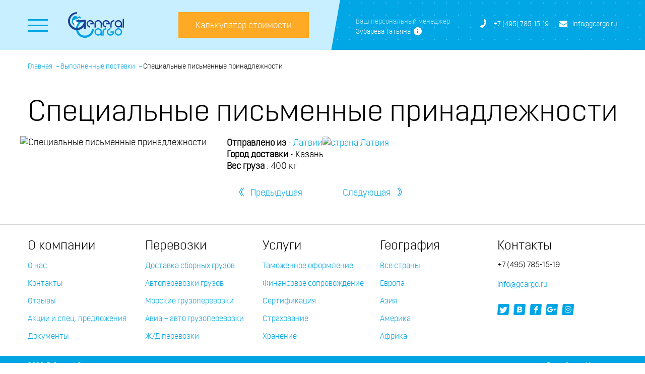

--- FILE ---
content_type: text/html; charset=UTF-8
request_url: https://gcargo.ru/completed_deliveries/spetsialnye-pismennye-prinadlezhnosti-10042018/
body_size: 8658
content:
<!DOCTYPE html>
<html xmlns="http://www.w3.org/1999/xhtml" xml:lang="ru" lang="ru" itemscope itemtype="https://schema.org/WebPage">
<head>
<link rel="stylesheet" href="https://fonts.googleapis.com/css?family=Roboto:300,400,500,700">
<link rel="icon" type="image/x-icon" href="/local/templates/cargo/favicon.png" />
<link rel="icon" type="image/svg" href="/local/templates/cargo/favicon.svg" />
<style>
.gm-style .gm-style-cc span,.gm-style .gm-style-cc a,.gm-style .gm-style-mtc div{font-size:10px}
</style>
<style>
@media print {  .gm-style .gmnoprint, .gmnoprint {    display:none  }}@media screen {  .gm-style .gmnoscreen, .gmnoscreen {    display:none  }}
</style>
<style>
.gm-style-pbc{transition:opacity ease-in-out;background-color:rgba(0,0,0,0.45);text-align:center}.gm-style-pbt{font-size:22px;color:white;font-family:Roboto,Arial,sans-serif;position:relative;margin:0;top:50%;-webkit-transform:translateY(-50%);-ms-transform:translateY(-50%);transform:translateY(-50%)}
</style>
<meta http-equiv="X-UA-Compatible" content="IE=edge" />
<meta name="viewport" content="width=device-width, initial-scale=1">
<meta property="og:type" content="website">
<meta property="og:image" content="https://gcargo.ru/upload/gcargo.png">
<meta property="og:description" content="Доставка сборных грузов. Международные перевозки. Импорт товаров в Россию. Таможенное оформление, страхование, сопровождение.">
<meta property="og:title" content="">
<meta property="og:url" content="https://gcargo.ru/completed_deliveries/spetsialnye-pismennye-prinadlezhnosti-10042018/">
<meta name="twitter:title" content="">
<meta name="twitter:image:src" content="https://gcargo.ru/upload/gcargo.png">
<meta name="twitter:domain" content="https://gcargo.ru">
<meta name="twitter:card" content="summary_large_image">
<meta name="title" content="Доставка груза из Латвия в Казань" />
<meta http-equiv="Content-Type" content="text/html; charset=UTF-8" />
<meta name="robots" content="index, follow" />
<meta name="description" content="Привезли клиенту заказ из Латвия." />
<script type="text/javascript" data-skip-moving="true">(function(w, d, n) {var cl = "bx-core";var ht = d.documentElement;var htc = ht ? ht.className : undefined;if (htc === undefined || htc.indexOf(cl) !== -1){return;}var ua = n.userAgent;if (/(iPad;)|(iPhone;)/i.test(ua)){cl += " bx-ios";}else if (/Android/i.test(ua)){cl += " bx-android";}cl += (/(ipad|iphone|android|mobile|touch)/i.test(ua) ? " bx-touch" : " bx-no-touch");cl += w.devicePixelRatio && w.devicePixelRatio >= 2? " bx-retina": " bx-no-retina";var ieVersion = -1;if (/AppleWebKit/.test(ua)){cl += " bx-chrome";}else if ((ieVersion = getIeVersion()) > 0){cl += " bx-ie bx-ie" + ieVersion;if (ieVersion > 7 && ieVersion < 10 && !isDoctype()){cl += " bx-quirks";}}else if (/Opera/.test(ua)){cl += " bx-opera";}else if (/Gecko/.test(ua)){cl += " bx-firefox";}if (/Macintosh/i.test(ua)){cl += " bx-mac";}ht.className = htc ? htc + " " + cl : cl;function isDoctype(){if (d.compatMode){return d.compatMode == "CSS1Compat";}return d.documentElement && d.documentElement.clientHeight;}function getIeVersion(){if (/Opera/i.test(ua) || /Webkit/i.test(ua) || /Firefox/i.test(ua) || /Chrome/i.test(ua)){return -1;}var rv = -1;if (!!(w.MSStream) && !(w.ActiveXObject) && ("ActiveXObject" in w)){rv = 11;}else if (!!d.documentMode && d.documentMode >= 10){rv = 10;}else if (!!d.documentMode && d.documentMode >= 9){rv = 9;}else if (d.attachEvent && !/Opera/.test(ua)){rv = 8;}if (rv == -1 || rv == 8){var re;if (n.appName == "Microsoft Internet Explorer"){re = new RegExp("MSIE ([0-9]+[\.0-9]*)");if (re.exec(ua) != null){rv = parseFloat(RegExp.$1);}}else if (n.appName == "Netscape"){rv = 11;re = new RegExp("Trident/.*rv:([0-9]+[\.0-9]*)");if (re.exec(ua) != null){rv = parseFloat(RegExp.$1);}}}return rv;}})(window, document, navigator);</script>


<link href="/bitrix/js/main/core/css/core.min.css?15112536372854" type="text/css"  rel="stylesheet" />
<link href="/local/templates/cargo/js/bxslider/jquery.bxslider.min.css?15226064312978" type="text/css"  data-template-style="true"  rel="stylesheet" />



<link rel="stylesheet" href="//code.jquery.com/ui/1.12.1/themes/base/jquery-ui.css">
<title>Доставка груза из Латвия в Казань</title>





<link href="/local/templates/cargo/css/libs.min.css" rel="stylesheet">

<link href="/local/templates/cargo/css/style.css" rel="stylesheet">
<link href="/local/templates/cargo/css/update.css" rel="stylesheet">
	<!--[if lte IE 6]>
	<style type="text/css">
		
		#banner-overlay { 
			background-image: none;
			filter: progid:DXImageTransform.Microsoft.AlphaImageLoader(src='/local/templates/cargoimages/overlay.png', sizingMethod = 'crop'); 
		}
		
		div.product-overlay {
			background-image: none;
			filter: progid:DXImageTransform.Microsoft.AlphaImageLoader(src='/local/templates/cargoimages/product-overlay.png', sizingMethod = 'crop');
		}
		
	</style>
	<![endif]-->
<meta name='wmail-verification' content='702fd1793e5bb98f0e8784b1a56bfc94' />	
<meta name="mailru-verification" content="ae98dfc5ca1d3dff" />
</head>
<body>
	
	<div class="layout layout--aside ">

<header class="page-header page-header-other">
	<div class="page-header__bg"></div>
	<div class="container-fluid">
		<div class="top-menu">
			<a href="#" class="top-menu__link">
				<span class="burger-icon"></span>
			</a>
			<nav class="top-nav">
				<div class="container-fluid">				
						

<div class="search-bar">
<form action="/search/">
	<input id="search-toggle" type="checkbox">
	<span><input autocomplete="off" type="text" name="q" value="" size="15" maxlength="50" placeholder="Поиск" /></span>
	<label for="search-toggle"></label>
</form>
</div> 
								
					<div class="top-nav__wrap">


	
	
					<div class="top-nav__item">
				<a href="javascript:void(0);" class="top-nav__title"><span>О компании</span></a>
				<div class="top-nav__toggle">
		
	
	

	
								<a href="/about/" class="top-nav__link "><span>О нас</span></a>
				
	

	
								<a href="/about/contacts/" class="top-nav__link "><span>Контакты</span></a>
				
	

	
								<a href="/about/reviews/" class="top-nav__link "><span>Отзывы</span></a>
				
	

	
								<a href="/about/actions/" class="top-nav__link "><span>Акции и спец. предложения</span></a>
				
	

	
								<a href="/about/documents/" class="top-nav__link "><span>Документы</span></a>
				
	

			</div></div>	
	
					<div class="top-nav__item">
				<a href="javascript:void(0);" class="top-nav__title"><span>Перевозки</span></a>
				<div class="top-nav__toggle">
		
	
	

	
								<a href="/perevozki/sbornie-gruzi/" class="top-nav__link "><span>Доставка сборных грузов</span></a>
				
	

	
								<a href="/perevozki/autoperevozki/" class="top-nav__link "><span>Автоперевозки грузов</span></a>
				
	

	
								<a href="/perevozki/morskie-perevozki/" class="top-nav__link "><span>Морские грузоперевозки</span></a>
				
	

	
								<a href="/perevozki/aviaavto/" class="top-nav__link "><span>Авиа + авто грузоперевозки</span></a>
				
	

	
								<a href="/perevozki/gd-perevozki/" class="top-nav__link "><span>Ж/Д перевозки</span></a>
				
	

			</div></div>	
	
					<div class="top-nav__item">
				<a href="javascript:void(0);" class="top-nav__title"><span>Услуги</span></a>
				<div class="top-nav__toggle">
		
	
	

	
								<a href="/services/tamogennoe-oformlenie/" class="top-nav__link "><span>Таможенное оформление</span></a>
				
	

	
								<a href="/services/finance-soprovogdenie/" class="top-nav__link "><span>Финансовое сопровождение</span></a>
				
	

	
								<a href="/services/sertification/" class="top-nav__link "><span>Сертификация</span></a>
				
	

	
								<a href="/services/strahovanie/" class="top-nav__link "><span>Страхование</span></a>
				
	

	
								<a href="/services/hranenie/" class="top-nav__link "><span>Хранение</span></a>
				
	

			</div></div>	
	
					<div class="top-nav__item">
				<a href="javascript:void(0);" class="top-nav__title"><span>География</span></a>
				<div class="top-nav__toggle">
		
	
	

	
								<a href="/geo/" class="top-nav__link "><span>Все страны</span></a>
				
	

	
								<a href="/geo/europe/" class="top-nav__link "><span>Европа</span></a>
				
	

	
								<a href="/geo/asia/" class="top-nav__link "><span>Азия</span></a>
				
	

	
								<a href="/geo/america/" class="top-nav__link "><span>Америка</span></a>
				
	

	
								<a href="/geo/africa/" class="top-nav__link "><span>Африка</span></a>
				
	

	</div></div>
</div>

											<a href="/contacts/#feedback" class="top-nav__btn btn"><span>Запрос стоимости</span></a>
									</div>
			</nav>
		</div>
		<a href="/" class="top-logo"></a>
		
		<a href="#" class="btn-calc"><span>Калькулятор стоимости</span></a>
		<a href="mailto:info@gcargo.ru" class="top-mail">info@gcargo.ru</a>	
		<div class="top-phone">
        <a href="tel:+74957851519">+7 (495) 785-15-19</a>
		
</div>			
		<div class="top-manager">
			<span>Ваш персональный менеджер</span>
			Зубарева Татьяна <a href="#" class="top-manager__link"></a>
			<div class="top-manager__info">
				<a href="tel:+7(926)120-99-70" class="top-manager__item top-manager__item--tel">+7 (926) 120-99-70</a>
				<a href="mailto:zubareva@gcargo.ru" class="top-manager__item top-manager__item--email">zubareva@gcargo.ru</a>
				<a href="skype:nagualka555" class="top-manager__item top-manager__item--skype">nagualka555</a>
			</div>
		</div>
		<div class="links-mobile-wrap">
			<a href="#" class="links-mobile links-mobile--calc"></a>
			<a href="#" class="links-mobile links-mobile--manager"></a>
			<div class="mobile-manager">
				<a href="#" class="mobile-manager__close"></a>
				<div class="mobile-manager__item">
					<div class="top-manager">
						<span>Ваш персональный менеджер</span>
						Зубарева Татьяна					</div>
				</div>
				<div class="mobile-manager__item">
					<a href="tel:+7(926)120-99-70" class="top-phone">+7 (926) 120-99-70</a>
				</div>
				<div class="mobile-manager__item">
					<a href="mailto:zubareva@gcargo.ru" class="top-mail">zubareva@gcargo.ru</a>
				</div>
			</div>
		</div>
		
		<div class="mobile-calc">
			<div class="container-fluid">
				<a href="" class="mobile-calc__close"></a>
				<h4>Калькулятор стоимости</h4>
				<div class="submit-form">
					

<form method="post" name="formss" id="formss" action="/calc/calc_handler.php">
	<div class="feedback__submit-inputs-wrap">
		<div data-placeholder="Страна отправки груза" class="jq-selectbox jqselect fs dnone" style="z-index:200; text-align: left;"></div>
		<input type="hidden" name="frompage" id="frompage" value="https://gcargo.ru/bitrix/urlrewrite.php" />	
		<input type="hidden" name="calcpage" id="calcpage" value="inline" />
		<div class="input-wrap input-wrap--from">
			<input type="text" placeholder="Страна отправления *" id="country" class="inputAutocomplete" name="country" value="" onblur="onblurCountry();"  autocomplete="off"/>
		</div>
		<div class="input-wrap input-wrap--from">
			<input type="text" placeholder="Город назначения *" class="inputAutocomplete" id="sity" name="sity" value="" onblur="onblurSity();" autocomplete="off"/>
		</div>
		
		<div class="input-wrap">
			<input type="text" name="ves" id="ves" value="" placeholder="Вес (до 15 000 кг) *" autocomplete="off">
		</div>

		<div class="input-wrap">
			<input type="text" name="obem" id="obem" value="" placeholder="Объем (до 40 м³) *" autocomplete="off">
		</div>

		<div class="input-wrap input-wrap--full">
			<input type="text" placeholder="Описание груза, например, оборудование, запчасти, посуда *" name="harakter" id="harakter" value="" autocomplete="off">
		</div>
		<div class="triple-radio-wrapper" style="display:none;">
			<div id="rad1" style="white-space: nowrap;"><input type="radio" name="myradio" value="1" class="radio" checked id="radio1" style="box-shadow: none;"><label for="radio1">АВТО</label><div class="question calc-3-g">?</div><div class="tooltip calc-t-3-g"><p>Груз доставляется морем на склад консолидации, оттуда автомобилями доставляется на склад в Москву.</p><img alt="avto" src="/local/templates/cargo/img/content/form-tooltip1.png"/></div></div><div id="rad2" style="white-space: nowrap;"><input type="radio" name="myradio" value="2" class="radio" id="radio2" style="box-shadow: none;"><label for="radio2">МОРЕ</label><div class="question calc-2-g">?</div><div class="tooltip calc-t-2-g"><p>Цена меньше - срок больше.<br><br></p><img alt="more" src="/local/templates/cargo/img/content/form-tooltip2.png"/></div></div>		</div>
		<input type="hidden" id="sklad" name="sklad" value="" />    
		
		
		<span id="sklad_id" style="display:none"></span>    
		<input type="hidden" id="srok_id" name="srok_id" />
		
     	<div class="input-wrap">
			<input type="text" placeholder="Имя *" name="nameclient" id="nameclient" value="" autocomplete="off">
		</div>

		<div class="input-wrap">
			<input type="text" placeholder="Эл. почта *" name="email" id="email" value="" autocomplete="off">
		</div>

		<div class="input-wrap">
			<input type="text" placeholder="Телефон *" name="tel" id="tel" value="" autocomplete="off">
		</div>   
                  
		<input type="text" id="street" name="street" value="" style="display:none" autocomplete="off"/>
		
		<input type="hidden" id="summa_id" name="summa_id" />
		<input type="hidden" id="type2" name="type2" />
		<input type="hidden" id="type4" name="type4" />
	
	</div>
	<div id="btninto" class="feedback__submit-btn-wrap">
		<div onclick="podchet()" class="btn btn-calculator" style="cursor: pointer;"><span>Рассчитать</span></div>
	</div>
	<div style="color: #fff;padding: 25px 15px;text-align:left;">
				Вы  так же можете отправить запрос в свободной форме на <a href="mailto:info@gcargo.ru" style="color:#002533">info@gcargo.ru</a> или  воспользоваться <a href="/#feedback" style="color:#002533">этой формой запроса</a>
			</div>
</form>
				</div>
			</div>
		</div>
	</div>
</header>
	<link href="/bitrix/css/main/font-awesome.css?151125363728777" type="text/css" rel="stylesheet" />
<div class="breadcrumbs"><div class="container-fluid"><a class="breadcrumbs__item" href="/">Главная</a><a class="breadcrumbs__item" href="/completed_deliveries/">Выполненные поставки</a><span class="breadcrumbs__item">Специальные письменные принадлежности</span></div></div>	
	<div class="page-title">
		<div class="container-fluid">
			<h1>
											</h1>
		</div>
	</div>
<div class="wrapper">
	<div class="page-content workarea">
		<div class="container-fluid">
			<div class="row row-content">

<div id="comp_c950fb9a8ffbd8739e2efd4e61496920">      
<div class="row">
	<div class="col-xs-12 col-sm-12 col-md-12 col-lg-12" style="text-align:center;">
		<h1>Специальные письменные принадлежности</h1>
                
	</div>
</div>	
<div class="row">
	<div class="col-xs-12 col-sm-12 col-md-12 col-lg-12">
		<div class="row">
			<div class="col-xs-12 col-sm-12 col-md-5 col-lg-4">
				<img src="/upload/iblock/900/9004bf32afb1b055abbdbfcdf111c901.jpg" style="width:100%" alt="Специальные письменные принадлежности" />
			</div>
			<div class="col-xs-12 col-sm-12 col-md-7 col-lg-8">
				<div class="row">
					<div class="col-xs-12 col-sm-12 col-md-12 col-lg-12">
											</div>
				</div>
				<div class="row">
					<div class="col-xs-12 col-sm-12 col-md-12 col-lg-12">
						<strong>Отправлено из</strong> - <a href="/geo/europe/latviya/">Латвии<img src="/upload/iblock/7de/7de5595aeef5a26e2c501a7c99b53aba.png" style="width: 40px;" alt="страна Латвия"/></a> 
					</div>
					<div class="col-xs-12 col-sm-12 col-md-12 col-lg-12">	
						<strong>Город доставки</strong> - Казань					</div>
					<div class="col-xs-12 col-sm-12 col-md-12 col-lg-12">	
						<strong>Вес груза</strong> : 400 кг					</div>
				</div>
				<div class="row">
					<div class="col-xs-12 col-sm-12 col-md-12 col-lg-12" style="padding:10px 15px;">
											</div>
				</div>
			</div>
		</div>
		<div class="row">
			<div class="col-xs-12 col-sm-12 col-md-12 col-lg-12" style="padding:10px 15px;">
				<div class="row">
					<div class="col-xs-6 col-sm-6 col-md-6 col-lg-6">
													<a href="/completed_deliveries/elektronika-09042018/" style="float:right;margin-right:25px; padding-left:27px; position:relative;"><img src="/local/templates/cargo/img/svg/arr_l.svg" style="height:18px; position:absolute; top:2px;left:0;">Предыдущая</a>
											</div>
					<div class="col-xs-6 col-sm-6 col-md-6 col-lg-6">
													<a href="/completed_deliveries/takhometry-11042018/" style="float:left;margin-left:25px; padding-right:27px; position:relative;">Следующая<img src="/local/templates/cargo/img/svg/arr_r.svg" style="height:18px; position:absolute; top:2px;right:0;"></a>
											</div>
				</div>
			</div>
		</div>
	</div>
</div>	</div>		 		
						</div>
					</div>
				</div>
			</div>
			<div data-placeholder="Страна отправки груза" id="jq-selectbox-index" class="jq-selectbox jqselect fs dnone" style="z-index:200; text-align: left;"></div>

			<footer class="page-footer">
						<div class="page-footer__nav">
	<div class="container-fluid">
				

	
	
					<div class="page-footer__item">			
								<div class="page-footer__link page-footer_link_title"><span>О компании</span></div>
				
			
	

	
								<a href="/about/" class="page-footer__link"><span>О нас</span></a>
				
	

	
								<a href="/about/contacts/" class="page-footer__link"><span>Контакты</span></a>
				
	

	
								<a href="/about/reviews/" class="page-footer__link"><span>Отзывы</span></a>
				
	

	
								<a href="/about/actions/" class="page-footer__link"><span>Акции и спец. предложения</span></a>
				
	

	
								<a href="/about/documents/" class="page-footer__link"><span>Документы</span></a>
				
	

			</div>	
	
					<div class="page-footer__item">			
								<div class="page-footer__link page-footer_link_title"><span>Перевозки</span></div>
				
			
	

	
								<a href="/perevozki/sbornie-gruzi/" class="page-footer__link"><span>Доставка сборных грузов</span></a>
				
	

	
								<a href="/perevozki/autoperevozki/" class="page-footer__link"><span>Автоперевозки грузов</span></a>
				
	

	
								<a href="/perevozki/morskie-perevozki/" class="page-footer__link"><span>Морские грузоперевозки</span></a>
				
	

	
								<a href="/perevozki/aviaavto/" class="page-footer__link"><span>Авиа + авто грузоперевозки</span></a>
				
	

	
								<a href="/perevozki/gd-perevozki/" class="page-footer__link"><span>Ж/Д перевозки</span></a>
				
	

			</div>	
	
					<div class="page-footer__item">			
								<div class="page-footer__link page-footer_link_title"><span>Услуги</span></div>
				
			
	

	
								<a href="/services/tamogennoe-oformlenie/" class="page-footer__link"><span>Таможенное оформление</span></a>
				
	

	
								<a href="/services/finance-soprovogdenie/" class="page-footer__link"><span>Финансовое сопровождение</span></a>
				
	

	
								<a href="/services/sertification/" class="page-footer__link"><span>Сертификация</span></a>
				
	

	
								<a href="/services/strahovanie/" class="page-footer__link"><span>Страхование</span></a>
				
	

	
								<a href="/services/hranenie/" class="page-footer__link"><span>Хранение</span></a>
				
	

			</div>	
	
					<div class="page-footer__item">			
								<div class="page-footer__link page-footer_link_title"><span>География</span></div>
				
			
	

	
								<a href="/geo/" class="page-footer__link"><span>Все страны</span></a>
				
	

	
								<a href="/geo/europe/" class="page-footer__link"><span>Европа</span></a>
				
	

	
								<a href="/geo/asia/" class="page-footer__link"><span>Азия</span></a>
				
	

	
								<a href="/geo/america/" class="page-footer__link"><span>Америка</span></a>
				
	

	
								<a href="/geo/africa/" class="page-footer__link"><span>Африка</span></a>
				
	

	</div>
				
						<div class="page-footer__item">
	<div class="page-footer__title"><div href="/about/contacts/" class="page-footer__link page-footer_link_title"><span>Контакты</span></div></div><a href="tel:+74957851519" class="page-footer__tel">+7 (495) 785-15-19</a> 
	<a href="mailto:info@gcargo.ru" class="page-footer__mail">info@gcargo.ru</a>
	<div class="socials">
		<a href="https://twitter.com/General_Cargo" class="socials__item socials__item--tw" rel="nofollow"></a>
		<a href="https://vk.com/gcargoru" class="socials__item socials__item--vk" rel="nofollow"></a>
		<a href="https://www.facebook.com/Доставка-сборных-грузов-Международные-перевозки-905070509621851/" class="socials__item socials__item--fb" rel="nofollow"></a>
		<a href="https://plus.google.com/communities/112254246197125724356" class="socials__item socials__item--g-plus" rel="nofollow"></a>
		<a href="https://www.instagram.com/gcargo.ru/" class="socials__item socials__item--inst" rel="nofollow"></a>
	</div>
</div>					</div>
				</div>
				<div class="page-footer__copyright">
	<div class="container-fluid">
		 2026 © General Cargo
		<div class="develop">
			 Разработка: Nineseven
		</div>
	</div>
</div>		
			</footer>
				
					</div>
				
				<div id="service-popup" class="popup popup-submit mfp-with-anim mfp-hide">
			<div class="submit-form__success">
				<div class="submit-form__icon"></div>
				<div class="success-title">
					Заявка успешно отправлена и получена нами
				</div>
				<p>
					Совсем скоро с вами свяжутся наши специалисты с предложением
				</p>
			</div>
		</div>
		<div id="service-popup3" class="popup popup-submit mfp-with-anim mfp-hide">
			<div class="submit-form__success">
				<div class="submit-form__icon"></div>
				<div class="success-title">
					Вы успешно подписались на рассылку
				</div>				
			</div>
		</div>
		<div id="service-popup99" class="popup popup-submit mfp-with-anim mfp-hide">
			<div class="submit-form__success">
				<div class="submit-form__icon"></div>
				<div class="success-title">
					Вы успешно отписались
				</div>				
			</div>
		</div>
		
		<!-- END POPUP-->

		<div id="service-popup2" class="popup popup-submit mfp-with-anim mfp-hide">
			<div class="submit-form__success">
				<div class="submit-form__icon error"></div>
				<div class="success-title">
					Возникла ошибка при отправке формы, проверьте правильность заполнения полей и попробуйте еще раз
				</div>
				<p>
				</p>
			</div>
		</div><!-- END POPUP-->
								
				                  										<!-- Yandex.Metrika counter -->
						                				<!-- Top100 (Kraken) Counter -->
				<noscript>
		  <img src="//counter.rambler.ru/top100.cnt?pid=6178552" alt="Топ-100" />
		</noscript>
		<!-- END Top100 (Kraken) Counter -->
		<noscript><div><img src="https://mc.yandex.ru/watch/10541785" style="position:absolute; left:-9999px;" alt="" /></div></noscript>
		<!-- /Yandex.Metrika counter -->
	<script type="text/javascript">if(!window.BX)window.BX={};if(!window.BX.message)window.BX.message=function(mess){if(typeof mess=='object') for(var i in mess) BX.message[i]=mess[i]; return true;};</script>
<script type="text/javascript">(window.BX||top.BX).message({'JS_CORE_LOADING':'Загрузка...','JS_CORE_NO_DATA':'- Нет данных -','JS_CORE_WINDOW_CLOSE':'Закрыть','JS_CORE_WINDOW_EXPAND':'Развернуть','JS_CORE_WINDOW_NARROW':'Свернуть в окно','JS_CORE_WINDOW_SAVE':'Сохранить','JS_CORE_WINDOW_CANCEL':'Отменить','JS_CORE_WINDOW_CONTINUE':'Продолжить','JS_CORE_H':'ч','JS_CORE_M':'м','JS_CORE_S':'с','JSADM_AI_HIDE_EXTRA':'Скрыть лишние','JSADM_AI_ALL_NOTIF':'Показать все','JSADM_AUTH_REQ':'Требуется авторизация!','JS_CORE_WINDOW_AUTH':'Войти','JS_CORE_IMAGE_FULL':'Полный размер'});</script>
<script type="text/javascript">(window.BX||top.BX).message({'LANGUAGE_ID':'ru','FORMAT_DATE':'DD.MM.YYYY','FORMAT_DATETIME':'DD.MM.YYYY HH:MI:SS','COOKIE_PREFIX':'BITRIX_SM','SERVER_TZ_OFFSET':'10800','SITE_ID':'s1','SITE_DIR':'/','USER_ID':'','SERVER_TIME':'1768974643','USER_TZ_OFFSET':'0','USER_TZ_AUTO':'Y','bitrix_sessid':'5e2b6bcb36780ded3b7a01c53dccf686'});</script><script type="text/javascript" src="/bitrix/js/main/jquery/jquery-1.8.3.min.js?151125363793636"></script>
<script type="text/javascript" src="/bitrix/js/main/core/core.min.js?151125363773657"></script>
<script type="text/javascript" src="/bitrix/js/main/core/core_ajax.min.js?151125363721435"></script>


<script type="text/javascript" src="/local/templates/cargo/js/jquery-3.3.1.min.js?152260658286927"></script>
<script type="text/javascript" src="/local/templates/cargo/js/jquery.autocomplete.js?151625517410101"></script>
<script type="text/javascript" src="/local/templates/cargo/js/calc.js?151625517419145"></script>
<script type="text/javascript">var _ba = _ba || []; _ba.push(["aid", "bce65fa354aa21558b43a98eb8f5a193"]); _ba.push(["host", "gcargo.ru"]); (function() {var ba = document.createElement("script"); ba.type = "text/javascript"; ba.async = true;ba.src = (document.location.protocol == "https:" ? "https://" : "http://") + "bitrix.info/ba.js";var s = document.getElementsByTagName("script")[0];s.parentNode.insertBefore(ba, s);})();</script>


<script src="//code.jivosite.com/widget.js" data-jv-id="3FlkoqrhI5" async></script>
<script  src="/local/templates/cargo/js/markerwithlabel.js"></script>
<script  src="/local/templates/cargo/js/libs.min.js"></script><script  src="/local/templates/cargo/js/interface.js"></script>
<script  src="/local/templates/cargo/js/jquery.autocomplete.js"></script>
<script src="https://code.jquery.com/ui/1.12.1/jquery-ui.js"></script>

<script  src="/local/templates/cargo/js/calc.js"></script>
<script  src="/local/templates/cargo/js/main.js"></script>
<script>
		    jQuery.browser = {};
		    (function () {
		        jQuery.browser.msie = false;
		        jQuery.browser.version = 0;
		        if (navigator.userAgent.match(/MSIE ([0-9]+)\./)) {
		            jQuery.browser.msie = true;
		            jQuery.browser.version = RegExp.$1;
		        }
		    })();
		</script>
<script  src="/local/templates/cargo/js/bxslider/jquery.bxslider.min.js"></script>
<script>
			(function (d, w, c) {
				(w[c] = w[c] || []).push(function() {
					try {
						w.yaCounter10541785 = new Ya.Metrika({
							id:10541785,
							clickmap:true,
							trackLinks:true,
							accurateTrackBounce:true,
							webvisor:true
						});
					} catch(e) { }
				});

				var n = d.getElementsByTagName("script")[0],
					s = d.createElement("script"),
					f = function () { n.parentNode.insertBefore(s, n); };
				s.async = true;
				s.src = "https://mc.yandex.ru/metrika/watch.js";

				if (w.opera == "[object Opera]") {
					d.addEventListener("DOMContentLoaded", f, false);
				} else { f(); }
			})(document, window, "yandex_metrika_callbacks");
		</script>
<script>
		   $(document).ready(function() {
			   
				   $('body').on('click', '.gmnoprint', function(e) {
					   $(".gm-style-iw").parent().css({"margin-left":"225px", "margin-top":"135px"});
					   $(".gm-style-iw").parent().children(":first-child").children(":nth-child(3)").css({"top":"125px", "left":"0","transform":"rotate(90deg)"});
					   $(".gm-style-iw").parent().children(":first-child").children(":nth-child(3)").addClass('important_map');
				   });
				   $('body').on('click', '.labels', function(e) {
					   $(".gm-style-iw").parent().css({"margin-left":"225px", "margin-top":"135px"});
					   $(".gm-style-iw").parent().children(":first-child").children(":nth-child(3)").css({"top":"125px", "left":"0","transform":"rotate(90deg)"});
					   $(".gm-style-iw").parent().children(":first-child").children(":nth-child(3)").addClass('important_map');
				   });
				
		   });
		   
	   </script>
<script>	
		$(document).ready(function(){
		  $('.send_bxslider').bxSlider(
		  {
			  pager: false,
			  auto: true,
			  pause: 5000,
			  autoHover: true,
			  minSlides:1,
			  maxSlides:4,
			  slideWidth:250,
			  moveSlides:1,
			  slideMargin:10,
			  adaptiveHeight: true,
			  touchEnabled:false,
			  slideSelector:'.send_sl_item'
			  
		  });
		});
		</script>
<script>	
		$(document).ready(function(){
		  $('.send_tovar_bxslider').bxSlider(
		  {
			  pager: false,
			  auto: true,
			  pause: 5000,
			  autoHover: true,
			  minSlides:1,
			  maxSlides:5,
			  slideWidth:300,
			  moveSlides:1,
			  slideMargin:10,
			  adaptiveHeight:false,
			  touchEnabled:false,
			  slideSelector:'.send_tovar_sl_item'
			  
		  });
		});
		</script>
<script>
		$(document).ready(function(){
			$('#shevron-up').show();
			$('#shevron-down').show();
			
			$('#shevron-up').click(function(){
				for(var iii=0;iii<$('#fp-nav ul li').length;iii++){
					if($($('#fp-nav ul li')[iii]).children('a').hasClass('active')){
						$($('#fp-nav ul li')[iii-1]).children('a').click();
						break;
					}
				}
			});
			
			$('#shevron-down').click(function(){
				for(var iij=0;iij<$('#fp-nav ul li').length;iij++){
					if($($('#fp-nav ul li')[iij]).children('a').hasClass('active')){
						$($('#fp-nav ul li')[iij+1]).children('a').click();
						//console.log(iij);
						break;
					}
				}
			});
			
			if(window.location.hash=="#feedback"){
				$('#shevron-up').show();
				$('#shevron-down').hide();
			}
			if(window.location.hash=="#goods" || window.location.hash==""){
				$('#shevron-up').hide();
				$('#shevron-down').show();
			}
			
			window.addEventListener("hashchange", function(e) {
				if($('a[href="#goods"]').hasClass('active')){
					//console.log(111);
					$('#shevron-up').hide();
				}else{
					$('#shevron-up').show();
				}
				if($('a[href="#feedback"]').hasClass('active')){
					$('#shevron-down').hide();
				}else{
					$('#shevron-down').show();
				}
			}, false);
			
			
			//$('#fp-nav').prepend($('<div id="shevron-up"><img src="/local/templates/cargo/img/svg/shevron.svg" style="width:24px"></div>'));
			//$('#fp-nav').append($('<div id="shevron-down"><img src="/local/templates/cargo/img/svg/shevron.svg" style="width:24px"></div>'));
			
			
			
			$('html, body').bind('wheel',function(){
				/*if(!$('#fp-nav ul li').first().children('a').hasClass('active')){
					//alert(2);
					$('#shevron-up').show();
				}else{
					$('#shevron-up').hide();
				}*/
				/*
				if(window.location.hash!=='' && window.location.hash!=='#goods'){
					$('#shevron-up').show();
				}else{
					
					$('#shevron-up').hide();
				}
				if(window.location.hash!=='#feedback'){
					$('#shevron-down').show();
				}else{
					$('#shevron-down').hide();
				}
				console.log($('html, body').scrollTop());	
				*/
			});
			
		});
		
		</script>
<script>
			(function (w, d, c) {
			(w[c] = w[c] || []).push(function() {
				var options = {
					project: 6178552,
				};
				try {
					w.top100Counter = new top100(options);
				} catch(e) { }
			});
			var n = d.getElementsByTagName("script")[0],
			s = d.createElement("script"),
			f = function () { n.parentNode.insertBefore(s, n); };
			s.type = "text/javascript";
			s.async = true;
			s.src =
			(d.location.protocol == "https:" ? "https:" : "http:") +
			"//st.top100.ru/top100/top100.js";

			if (w.opera == "[object Opera]") {
			d.addEventListener("DOMContentLoaded", f, false);
		} else { f(); }
		})(window, document, "_top100q");
		</script>
</body>
</html>


--- FILE ---
content_type: text/css
request_url: https://gcargo.ru/local/templates/cargo/css/style.css
body_size: 19228
content:
:focus,a:active,a:hover{outline:0}img,legend{border:0}legend,td,th{padding:0}body,mark{color:#000}.container-fluid:after,.container:after,.row:after,.stock .paging{clear:both}.top-logo,a{text-decoration:none}@font-face{font-family:opinion_prolight;src:url(../fonts/opinionpro/opinionprolight/opinionprolight.eot);src:url(../fonts/opinionpro/opinionprolight/opinionprolight.eot?#iefix) format("embedded-opentype"),url(../fonts/opinionpro/opinionprolight/opinionprolight.woff2) format("woff2"),url(../fonts/opinionpro/opinionprolight/opinionprolight.woff) format("woff"),url(../fonts/opinionpro/opinionprolight/opinionprolight.ttf) format("truetype"),url(../fonts/opinionpro/opinionprolight/opinionprolight.svg#opinion_prolight) format("svg");font-weight:400;font-style:normal}@font-face{font-family:helvetica_bold;src:url(../fonts/helvetica/helveticabold/helvetica-bold.eot);src:url(../fonts/helvetica/helveticabold/helvetica-bold.eot?#iefix) format("embedded-opentype"),url(../fonts/helvetica/helveticabold/helvetica-bold.woff) format("woff"),url(../fonts/helvetica/helveticabold/helvetica-bold.ttf) format("truetype"),url(../fonts/helvetica/helveticabold/helvetica-bold.svg#helvetica-bold) format("svg");font-weight:400;font-style:normal}html{font-family:sans-serif;-ms-text-size-adjust:100%;-webkit-text-size-adjust:100%;height:100%}body{margin:0}article,aside,details,figcaption,figure,footer,header,hgroup,main,menu,nav,section,summary{display:block}audio,canvas,progress,video{display:inline-block;vertical-align:baseline}audio:not([controls]){display:none;height:0}[hidden],template{display:none}.container-fluid:after,.container-fluid:before,.container:after,.container:before,.row:after,.row:before{content:" ";display:table}a{background-color:transparent;color:#00a6e4;-webkit-transition:color .3s linear;transition:color .3s linear}abbr[title]{border-bottom:1px dotted}b,optgroup,strong{font-weight:700}dfn{font-style:italic}h1{font-size:2em;margin:.67em 0}mark{background:#ff0}small{font-size:80%}sub,sup{font-size:75%;line-height:0;position:relative;vertical-align:baseline}sup{top:-.5em}sub{bottom:-.25em}svg:not(:root){overflow:hidden}figure{margin:1em 40px}hr{-webkit-box-sizing:content-box;box-sizing:content-box;height:0}pre,textarea{overflow:auto}code,kbd,pre,samp{font-family:monospace,monospace;font-size:1em}button,input,optgroup,select,textarea{color:inherit;font:inherit;margin:0}button{overflow:visible}button,select{text-transform:none}button,html input[type=button],input[type=reset],input[type=submit]{-webkit-appearance:button;cursor:pointer}button[disabled],html input[disabled]{cursor:default}button::-moz-focus-inner,input::-moz-focus-inner{border:0;padding:0}input[type=checkbox],input[type=radio]{-webkit-box-sizing:border-box;box-sizing:border-box;padding:0}input[type=number]::-webkit-inner-spin-button,input[type=number]::-webkit-outer-spin-button{height:auto}input[type=search]{-webkit-appearance:textfield;-webkit-box-sizing:content-box;box-sizing:content-box}input[type=search]::-webkit-search-cancel-button,input[type=search]::-webkit-search-decoration{-webkit-appearance:none}fieldset{border:1px solid silver;margin:0 2px;padding:.35em .625em .75em}.container,.container-fluid{margin-right:auto;margin-left:auto}table{border-collapse:collapse;border-spacing:0}.container,.container-fluid{padding-left:15px;padding-right:15px}@media (min-width:768px){.container{width:768px}}@media (min-width:992px){.container{width:992px}}@media (min-width:1200px){.container{width:1200px}}.row{margin-left:-15px;margin-right:-15px}.btn:after,.layout--404:before{content:""}.col-lg-1,.col-lg-10,.col-lg-11,.col-lg-12,.col-lg-2,.col-lg-3,.col-lg-4,.col-lg-5,.col-lg-6,.col-lg-7,.col-lg-8,.col-lg-9,.col-md-1,.col-md-10,.col-md-11,.col-md-12,.col-md-2,.col-md-3,.col-md-4,.col-md-5,.col-md-6,.col-md-7,.col-md-8,.col-md-9,.col-sm-1,.col-sm-10,.col-sm-11,.col-sm-12,.col-sm-2,.col-sm-3,.col-sm-4,.col-sm-5,.col-sm-6,.col-sm-7,.col-sm-8,.col-sm-9,.col-xs-1,.col-xs-10,.col-xs-11,.col-xs-12,.col-xs-2,.col-xs-3,.col-xs-4,.col-xs-5,.col-xs-6,.col-xs-7,.col-xs-8,.col-xs-9{position:relative;min-height:1px;padding-left:15px;padding-right:15px}.col-xs-1,.col-xs-10,.col-xs-11,.col-xs-12,.col-xs-2,.col-xs-3,.col-xs-4,.col-xs-5,.col-xs-6,.col-xs-7,.col-xs-8,.col-xs-9{float:left}.col-xs-1{width:8.33333%}.col-xs-2{width:16.66667%}.col-xs-3{width:25%}.col-xs-4{width:33.33333%}.col-xs-5{width:41.66667%}.col-xs-6{width:50%}.col-xs-7{width:58.33333%}.col-xs-8{width:66.66667%}.col-xs-9{width:75%}.col-xs-10{width:83.33333%}.col-xs-11{width:91.66667%}.col-xs-12{width:100%}.col-xs-pull-0{right:auto}.col-xs-pull-1{right:8.33333%}.col-xs-pull-2{right:16.66667%}.col-xs-pull-3{right:25%}.col-xs-pull-4{right:33.33333%}.col-xs-pull-5{right:41.66667%}.col-xs-pull-6{right:50%}.col-xs-pull-7{right:58.33333%}.col-xs-pull-8{right:66.66667%}.col-xs-pull-9{right:75%}.col-xs-pull-10{right:83.33333%}.col-xs-pull-11{right:91.66667%}.col-xs-pull-12{right:100%}.col-xs-push-0{left:auto}.col-xs-push-1{left:8.33333%}.col-xs-push-2{left:16.66667%}.col-xs-push-3{left:25%}.col-xs-push-4{left:33.33333%}.col-xs-push-5{left:41.66667%}.col-xs-push-6{left:50%}.col-xs-push-7{left:58.33333%}.col-xs-push-8{left:66.66667%}.col-xs-push-9{left:75%}.col-xs-push-10{left:83.33333%}.col-xs-push-11{left:91.66667%}.col-xs-push-12{left:100%}.col-xs-offset-0{margin-left:0}.col-xs-offset-1{margin-left:8.33333%}.col-xs-offset-2{margin-left:16.66667%}.col-xs-offset-3{margin-left:25%}.col-xs-offset-4{margin-left:33.33333%}.col-xs-offset-5{margin-left:41.66667%}.col-xs-offset-6{margin-left:50%}.col-xs-offset-7{margin-left:58.33333%}.col-xs-offset-8{margin-left:66.66667%}.col-xs-offset-9{margin-left:75%}.col-xs-offset-10{margin-left:83.33333%}.col-xs-offset-11{margin-left:91.66667%}.col-xs-offset-12{margin-left:100%}@media (min-width:768px){.col-sm-1,.col-sm-10,.col-sm-11,.col-sm-12,.col-sm-2,.col-sm-3,.col-sm-4,.col-sm-5,.col-sm-6,.col-sm-7,.col-sm-8,.col-sm-9{float:left}.col-sm-1{width:8.33333%}.col-sm-2{width:16.66667%}.col-sm-3{width:25%}.col-sm-4{width:33.33333%}.col-sm-5{width:41.66667%}.col-sm-6{width:50%}.col-sm-7{width:58.33333%}.col-sm-8{width:66.66667%}.col-sm-9{width:75%}.col-sm-10{width:83.33333%}.col-sm-11{width:91.66667%}.col-sm-12{width:100%}.col-sm-pull-0{right:auto}.col-sm-pull-1{right:8.33333%}.col-sm-pull-2{right:16.66667%}.col-sm-pull-3{right:25%}.col-sm-pull-4{right:33.33333%}.col-sm-pull-5{right:41.66667%}.col-sm-pull-6{right:50%}.col-sm-pull-7{right:58.33333%}.col-sm-pull-8{right:66.66667%}.col-sm-pull-9{right:75%}.col-sm-pull-10{right:83.33333%}.col-sm-pull-11{right:91.66667%}.col-sm-pull-12{right:100%}.col-sm-push-0{left:auto}.col-sm-push-1{left:8.33333%}.col-sm-push-2{left:16.66667%}.col-sm-push-3{left:25%}.col-sm-push-4{left:33.33333%}.col-sm-push-5{left:41.66667%}.col-sm-push-6{left:50%}.col-sm-push-7{left:58.33333%}.col-sm-push-8{left:66.66667%}.col-sm-push-9{left:75%}.col-sm-push-10{left:83.33333%}.col-sm-push-11{left:91.66667%}.col-sm-push-12{left:100%}.col-sm-offset-0{margin-left:0}.col-sm-offset-1{margin-left:8.33333%}.col-sm-offset-2{margin-left:16.66667%}.col-sm-offset-3{margin-left:25%}.col-sm-offset-4{margin-left:33.33333%}.col-sm-offset-5{margin-left:41.66667%}.col-sm-offset-6{margin-left:50%}.col-sm-offset-7{margin-left:58.33333%}.col-sm-offset-8{margin-left:66.66667%}.col-sm-offset-9{margin-left:75%}.col-sm-offset-10{margin-left:83.33333%}.col-sm-offset-11{margin-left:91.66667%}.col-sm-offset-12{margin-left:100%}}@media (min-width:992px){.col-md-1,.col-md-10,.col-md-11,.col-md-12,.col-md-2,.col-md-3,.col-md-4,.col-md-5,.col-md-6,.col-md-7,.col-md-8,.col-md-9{float:left}.col-md-1{width:8.33333%}.col-md-2{width:16.66667%}.col-md-3{width:25%}.col-md-4{width:33.33333%}.col-md-5{width:41.66667%}.col-md-6{width:50%}.col-md-7{width:58.33333%}.col-md-8{width:66.66667%}.col-md-9{width:75%}.col-md-10{width:83.33333%}.col-md-11{width:91.66667%}.col-md-12{width:100%}.col-md-pull-0{right:auto}.col-md-pull-1{right:8.33333%}.col-md-pull-2{right:16.66667%}.col-md-pull-3{right:25%}.col-md-pull-4{right:33.33333%}.col-md-pull-5{right:41.66667%}.col-md-pull-6{right:50%}.col-md-pull-7{right:58.33333%}.col-md-pull-8{right:66.66667%}.col-md-pull-9{right:75%}.col-md-pull-10{right:83.33333%}.col-md-pull-11{right:91.66667%}.col-md-pull-12{right:100%}.col-md-push-0{left:auto}.col-md-push-1{left:8.33333%}.col-md-push-2{left:16.66667%}.col-md-push-3{left:25%}.col-md-push-4{left:33.33333%}.col-md-push-5{left:41.66667%}.col-md-push-6{left:50%}.col-md-push-7{left:58.33333%}.col-md-push-8{left:66.66667%}.col-md-push-9{left:75%}.col-md-push-10{left:83.33333%}.col-md-push-11{left:91.66667%}.col-md-push-12{left:100%}.col-md-offset-0{margin-left:0}.col-md-offset-1{margin-left:8.33333%}.col-md-offset-2{margin-left:16.66667%}.col-md-offset-3{margin-left:25%}.col-md-offset-4{margin-left:33.33333%}.col-md-offset-5{margin-left:41.66667%}.col-md-offset-6{margin-left:50%}.col-md-offset-7{margin-left:58.33333%}.col-md-offset-8{margin-left:66.66667%}.col-md-offset-9{margin-left:75%}.col-md-offset-10{margin-left:83.33333%}.col-md-offset-11{margin-left:91.66667%}.col-md-offset-12{margin-left:100%}}@media (min-width:1200px){.col-lg-1,.col-lg-10,.col-lg-11,.col-lg-12,.col-lg-2,.col-lg-3,.col-lg-4,.col-lg-5,.col-lg-6,.col-lg-7,.col-lg-8,.col-lg-9{float:left}.col-lg-1{width:8.33333%}.col-lg-2{width:16.66667%}.col-lg-3{width:25%}.col-lg-4{width:33.33333%}.col-lg-5{width:41.66667%}.col-lg-6{width:50%}.col-lg-7{width:58.33333%}.col-lg-8{width:66.66667%}.col-lg-9{width:75%}.col-lg-10{width:83.33333%}.col-lg-11{width:91.66667%}.col-lg-12{width:100%}.col-lg-pull-0{right:auto}.col-lg-pull-1{right:8.33333%}.col-lg-pull-2{right:16.66667%}.col-lg-pull-3{right:25%}.col-lg-pull-4{right:33.33333%}.col-lg-pull-5{right:41.66667%}.col-lg-pull-6{right:50%}.col-lg-pull-7{right:58.33333%}.col-lg-pull-8{right:66.66667%}.col-lg-pull-9{right:75%}.col-lg-pull-10{right:83.33333%}.col-lg-pull-11{right:91.66667%}.col-lg-pull-12{right:100%}.col-lg-push-0{left:auto}.col-lg-push-1{left:8.33333%}.col-lg-push-2{left:16.66667%}.col-lg-push-3{left:25%}.col-lg-push-4{left:33.33333%}.col-lg-push-5{left:41.66667%}.col-lg-push-6{left:50%}.col-lg-push-7{left:58.33333%}.col-lg-push-8{left:66.66667%}.col-lg-push-9{left:75%}.col-lg-push-10{left:83.33333%}.col-lg-push-11{left:91.66667%}.col-lg-push-12{left:100%}.col-lg-offset-0{margin-left:0}.col-lg-offset-1{margin-left:8.33333%}.col-lg-offset-2{margin-left:16.66667%}.col-lg-offset-3{margin-left:25%}.col-lg-offset-4{margin-left:33.33333%}.col-lg-offset-5{margin-left:41.66667%}.col-lg-offset-6{margin-left:50%}.col-lg-offset-7{margin-left:58.33333%}.col-lg-offset-8{margin-left:66.66667%}.col-lg-offset-9{margin-left:75%}.col-lg-offset-10{margin-left:83.33333%}.col-lg-offset-11{margin-left:91.66667%}.col-lg-offset-12{margin-left:100%}}.btn:after,body.fixed{left:0;top:0;height:100%}*{-webkit-box-sizing:border-box;box-sizing:border-box;-webkit-tap-highlight-color:transparent}:after,:before{-webkit-box-sizing:border-box;box-sizing:border-box}body{height:100%;overflow-x:hidden;background:#fff;-webkit-font-smoothing:antialiased;font-size:18px;font-family:opinion_prolight,Arial,sans-serif}.btn:active,.btn:after{background:#141425}body.fixed{overflow:hidden;position:fixed;width:100%;bottom:0;right:0}.btn,.btn span{position:relative}body.noscroll{overflow-y:hidden!important}.btn,.btn-calc,.layout--404,.top-nav{overflow:hidden}:focus{-moz-outline-style:none}:-moz-any-link:focus{outline:0}input,textarea{-webkit-box-shadow:none;box-shadow:none;font-family:inherit;font-size:inherit;line-height:inherit}::-webkit-input-placeholder{color:#fff;-webkit-transition:all .3s ease;transition:all .3s ease}::-moz-placeholder{color:#fff;-webkit-transition:all .3s ease;transition:all .3s ease}:-moz-placeholder{color:#fff;-webkit-transition:all .3s ease;transition:all .3s ease}:-ms-input-placeholder{color:#fff;-webkit-transition:all .3s ease;transition:all .3s ease}:focus::-webkit-input-placeholder{color:transparent}:focus::-moz-placeholder{color:transparent}:focus:-moz-placeholder{color:transparent}:focus:-ms-input-placeholder{color:transparent}.btn:active span,.btn:hover span{color:#fff}a[href^="http://maps.google.com/maps"],a[href^="https://maps.google.com/maps"]{display:none!important}.dnone,.gm-style-cc,.gmnoprint a,.gmnoprint span{display:none}.btn,.btn:after{display:inline-block;-webkit-transition:all .3s ease}.btn{transition:all .3s ease}.btn span{z-index:5}.btn:after{vertical-align:middle;width:113%;position:absolute;-webkit-transform:skewX(-6deg) translateX(-110%);-ms-transform:skewX(-6deg) translateX(-110%);transform:skewX(-6deg) translateX(-110%);z-index:1;transition:all .3s ease}.btn:hover:after{-webkit-transform:skewX(-6deg) translateX(-10%);-ms-transform:skewX(-6deg) translateX(-10%);transform:skewX(-6deg) translateX(-10%)}.btn:active:after{background:#122338}.layout{display:table;table-layout:fixed;height:100%;width:100%}.page-aside{display:none}.page-info{width:100%;float:none;position:static;padding-left:0;padding-right:0}.layout--aside .page-aside{display:block}.layout--full .page-aside,.layout--service .page-title{display:none}.layout--aside .page-info{float:left;width:75%;padding-left:15px;padding-right:15px;position:relative}.layout--full .workarea>.container-fluid,.layout--index .workarea>.container-fluid{padding:0!important;max-width:100%}.layout--full .page-info{width:100%;float:none;position:static}.layout--index{display:block;display:-webkit-box;display:-webkit-flex;display:-ms-flexbox;display:flex}.layout--index .breadcrumbs,.layout--index .page-aside,.layout--index .page-footer,.layout--index .page-title,.layout--index .wrapper{display:none}.layout--404{position:relative;background:url(../img/content/virgin-bg.jpg) left top #00a6e4}.layout--404:before{display:block;width:55%;height:100%;background:#c7efff;position:absolute;left:-5%;-webkit-transform:skewX(-6deg) translateX(0);-ms-transform:skewX(-6deg) translateX(0);transform:skewX(-6deg) translateX(0);z-index:5}.layout--404 .breadcrumbs,.layout--404 .btn-calc,.layout--404 .page-footer,.layout--404 .page-header:after,.layout--404 .page-header:before,.layout--404 .page-title,.layout--404 .top-mail,.layout--404 .top-manager,.layout--404 .top-menu,.layout--404 .top-phone{display:none}.layout--404 .page-info{width:100%;position:absolute;height:100%;left:0;top:0;display:-webkit-box;display:-webkit-flex;display:-ms-flexbox;display:flex;z-index:5;-webkit-box-pack:center;-webkit-justify-content:center;-ms-flex-pack:center;justify-content:center;-webkit-box-align:center;-webkit-align-items:center;-ms-flex-align:center;align-items:center}.layout--404 .page-header .page-header__bg,.layout--calc .page-aside,.layout--search .page-aside{display:none}.layout--404 .container-fluid{position:static;width:100%}.layout--404 .page-content{position:relative;width:100%;padding-bottom:0}.layout--calc .page-info,.layout--search .page-info{float:none;width:100%;position:static}.layout--404 .page-header{z-index:7}.layout--search hr{border-color:#00a6e4}.layout--calc .submit-form{max-width:100%}.layout--calc .input-wrap{display:inline-block;vertical-align:top;width:50%;margin-right:-4px;padding-right:30px}.layout--calc .input-wrap--full{width:100%}.search-page__form{position:relative;padding-right:200px;margin-bottom:30px}.search-page__form .btn{padding:15px 63px;border:0;background:#0298d1;color:#fff;position:absolute;right:0;top:2px}.search-page__form .btn:active{background:#141425}.wrapper{display:table-row;height:100%}.container-fluid{max-width:1170px;padding:0;position:relative;width:100%}.page-content{display:table-cell;height:100%;padding-bottom:40px}.page-header__bg{position:absolute;width:100%;height:100%;overflow:hidden;top:0;left:0}.page-header__bg:after,.page-header__bg:before{position:absolute;top:0;width:50%;height:400%;content:""}.page-header__bg:before{background:#c7efff;left:0;-webkit-transform:skew(-190deg);-ms-transform:skew(-190deg);transform:skew(-190deg);-webkit-box-sizing:content-box;box-sizing:content-box;padding-left:100px;margin-left:-100px;z-index:5}.page-header__bg:after{background:url(../img/content/top-bg.jpg) top left #00a6e4;right:0;-webkit-box-sizing:content-box;box-sizing:content-box;padding-right:100px;margin-right:-100px;z-index:1}.page-header{position:relative;padding:24px 0 20px}.page-header .container-fluid{z-index:10}.top-menu{float:left;margin-right:40px;margin-top:12px}.top-menu__link{display:inline-block;vertical-align:middle;position:relative;z-index:20}.top-menu__link.active{-webkit-transition:all .3s ease;transition:all .3s ease}.top-menu__link.active .burger-icon{background-color:transparent}.top-menu__link.active .burger-icon:before{-webkit-transform:translateY(11px) rotate(45deg);-ms-transform:translateY(11px) rotate(45deg);transform:translateY(11px) rotate(45deg);background-color:#fff}.top-menu__link.active .burger-icon:after{-webkit-transform:translateY(-11px) rotate(-45deg);-ms-transform:translateY(-11px) rotate(-45deg);transform:translateY(-11px) rotate(-45deg);background-color:#fff}.burger-icon,.burger-icon:after,.burger-icon:before{width:40px;height:3px;background-color:#00a6e4;display:block}.top-menu__link.active:hover{-webkit-transform:rotate(90deg);-ms-transform:rotate(90deg);transform:rotate(90deg)}.top-menu__link.active:hover .burger-icon:before{top:-11px}.top-menu__link.active:hover .burger-icon:after{top:11px}.top-menu__link:hover .burger-icon:before{top:-13px}.top-menu__link:hover .burger-icon:after{top:13px}.burger-icon{position:relative;margin-top:11px;margin-bottom:11px;-webkit-transition:all .3s ease;transition:all .3s ease}.burger-icon:after,.burger-icon:before{-webkit-transition:all .3s ease;transition:all .3s ease;position:absolute;content:""}.burger-icon:before{top:-11px}.burger-icon:after{top:11px}.top-logo{float:left;display:block;width:111px;height:51px;background:url(../img/svg/logo.svg) no-repeat;margin-right:108px}.btn-calc,.btn-calc:after,.top-mail:before,.top-phone:before{display:inline-block}.btn-calc{background:#ffaa24;padding:15px 34px;font-size:18px;color:#fff;position:relative;-webkit-transition:all .3s ease;transition:all .3s ease}.btn-calc:active,.btn-calc:after{background:#ed9a18}.top-mail,.top-phone{padding-left:26px;margin-top:15px}.top-mail,.top-manager,.top-phone{font-size:14px;color:#fff;float:right}.btn-calc span{position:relative;z-index:5}.btn-calc:after{content:"";vertical-align:middle;width:113%;height:100%;position:absolute;left:0;top:0;-webkit-transform:skewX(-6deg) translateX(-110%);-ms-transform:skewX(-6deg) translateX(-110%);transform:skewX(-6deg) translateX(-110%);z-index:1;-webkit-transition:all .3s ease;transition:all .3s ease}.btn-calc:hover:after{-webkit-transform:skewX(-6deg) translateX(-10%);-ms-transform:skewX(-6deg) translateX(-10%);transform:skewX(-6deg) translateX(-10%)}.btn-calc:active:after{background:#da8d14}.top-mail{margin-left:21px;position:relative}.top-mail:before{content:"";width:16px;height:12px;background:url(../img/svg/mail.svg) no-repeat;position:absolute;left:0;top:2px}.top-phone{margin-left:60px;position:relative}.top-phone:before{content:"";width:12px;height:17px;background:url(../img/svg/phone.svg) no-repeat;position:absolute;left:0;top:-1px}.top-phone a{color:#fff;display:block;margin-bottom:5px}.top-phone a:last-child{margin-bottom:0}.top-manager{margin-top:10px;position:relative}.top-manager span{display:block;color:#a4e6ff;margin-bottom:1px}.page-header--main .top-manager span,.top-nav,.top-nav a{color:#fff}.top-nav{-webkit-touch-callout:none;-webkit-user-select:none;-moz-user-select:none;-ms-user-select:none;user-select:none;position:fixed;z-index:10;background:#00a6e4;width:100%;height:100%;display:none;top:0;left:0;padding:105px 0;overflow-y:auto}.top-nav__link span:after,.top-nav__link:before,.top-nav__title span:after{content:"";height:2px;left:0}.top-nav__wrap{display:-webkit-box;display:-webkit-flex;display:-ms-flexbox;display:flex;margin-bottom:47px}.top-nav__item{vertical-align:top;width:25%;padding-right:30px;opacity:0;position:relative;-webkit-animation:fadeInRight .5s ease forwards;animation:fadeInRight .5s ease forwards;-webkit-animation-delay:.35s;animation-delay:.35s}.top-nav__item:nth-of-type(2){-webkit-animation-delay:.4s;animation-delay:.4s}.top-nav__item:nth-of-type(3){-webkit-animation-delay:.45s;animation-delay:.45s}.top-nav__item:nth-of-type(4){-webkit-animation-delay:.5s;animation-delay:.5s}.top-nav__item:nth-of-type(5){-webkit-animation-delay:.55s;animation-delay:.55s}.top-nav__item:nth-of-type(6){-webkit-animation-delay:.6s;animation-delay:.6s}.top-nav__item:nth-of-type(7){-webkit-animation-delay:.65s;animation-delay:.65s}.top-nav__title{font-size:40px;margin-bottom:23px;display:block;position:relative}.top-nav__title span{position:relative;display:inline-block}.top-nav__title span:after{display:inline-block;width:100%;background:#fff;position:absolute;bottom:-2px;max-width:0;-webkit-transition:all .3s ease;transition:all .3s ease}.top-nav__title:hover span:after{max-width:100%}.top-nav__link{display:block;color:#fff;padding-left:30px;position:relative;margin-bottom:21px}.top-nav__link:before{display:inline-block;width:10px;background:#80d3f2;position:absolute;top:50%;margin-top:-1px}.top-nav__link span{position:relative;display:inline-block}.top-nav__link span:after{display:inline-block;width:100%;background:#fff;position:absolute;bottom:-2px;max-width:0;-webkit-transition:all .3s ease;transition:all .3s ease}.top-nav__link.nav__link_selected span:after,.top-nav__link:hover span:after{max-width:100%}.top-nav__btn{opacity:0;position:relative;-webkit-animation:fadeInBottom .5s ease forwards;animation:fadeInBottom .5s ease forwards;-webkit-animation-delay:.35s;animation-delay:.35s;border:2px solid #fff;padding:11px 77px;font-size:24px}.page-header--main{position:fixed;left:0;top:0;width:100%;z-index:20;overflow:visible}.fp-viewing-goods .page-header--main .top-logo:before,.page-header--main .top-logo:before{content:"";width:389px;height:231px;left:-179px;bottom:-75px;z-index:-5}.page-header--main .page-header__bg,.page-header--main:after,.page-header--main:before{display:none}.page-header--main .top-logo{position:relative}.page-header--main .top-logo:before{background:url(../img/content/cloud2.png) no-repeat;background-size:contain;position:absolute;-webkit-transition:opacity .5s ease;transition:opacity .5s ease;opacity:0}.fp-viewing-goods .page-header--main .top-logo{position:relative}.fp-viewing-goods .page-header--main .top-logo:before{background:url(../img/content/cloud2.png) no-repeat;background-size:contain;position:absolute;opacity:1}.mobile-calc,.mobile-manager{z-index:10;overflow:hidden;color:#fff}@-webkit-keyframes fadeInRight{0%{opacity:0;left:20%}100%{opacity:1;left:0}}@keyframes fadeInRight{0%{opacity:0;left:20%}100%{opacity:1;left:0}}@-webkit-keyframes fadeInBottom{0%{opacity:0;-webkit-transform:translate(0,-100%);transform:translate(0,-100%)}100%{opacity:1;-webkit-transform:translate(0,0);transform:translate(0,0)}}@keyframes fadeInBottom{0%{opacity:0;-webkit-transform:translate(0,-100%);transform:translate(0,-100%)}100%{opacity:1;-webkit-transform:translate(0,0);transform:translate(0,0)}}.top-nav__toggle{display:block}.links-mobile-wrap{float:right;display:none;margin-top:5px}.links-mobile{display:inline-block;vertical-align:middle;width:40px;height:41px;margin-right:20px}.links-mobile--calc{background:url(../img/svg/mail-mobile.svg) no-repeat}.links-mobile--manager{background:url(../img/svg/phone-mobile.svg) no-repeat;margin-right:0}.mobile-manager{position:fixed;background:#00a6e4;width:100%;height:100%;display:none;top:0;left:0;padding:85px 0 40px;overflow-y:auto;text-align:center}.mobile-manager .top-manager{display:block;float:none;margin-bottom:20px;font-size:18px}.mobile-manager .top-mail,.mobile-manager .top-phone{display:inline-block;float:none;margin:0 0 20px;font-size:18px}.mobile-manager .top-mail:before{top:5px}.mobile-calc__close,.mobile-manager__close{width:40px;height:40px;display:inline-block;background:url(../img/svg/mob-close.svg) no-repeat;position:absolute;left:50%;margin-left:-25px;top:25px;-webkit-transition:all .3s ease;transition:all .3s ease}.mobile-calc__close:hover,.mobile-manager__close:hover{-webkit-transform:rotate(90deg);-ms-transform:rotate(90deg);transform:rotate(90deg)}.mobile-calc{position:fixed;background:#00a6e4;width:100%;display:none;top:0;left:0;padding:85px 0 10px;overflow-y:auto;max-height:100vh}.mobile-calc .container-fluid{position:static}.mobile-calc .submit-form{max-width:100%;margin-bottom:0;text-align:right;overflow:hidden;padding:16px 25px 30px;background:0 0}.mobile-calc .input-wrap{width:50%;padding-right:60px;display:inline-block;vertical-align:top;margin-right:-4px;text-align:left}.mobile-calc .input-wrap--full{width:100%}.mobile-calc input[type=text],.mobile-calc input[type=email],.mobile-calc input[type=password]{width:100%;display:inline-block;vertical-align:middle;color:#000;padding:15px 0;border:0;border-bottom:3px solid #6ed5fa}.mobile-calc input[type=submit]{border:0;display:inline-block;background:#171726}.mobile-calc .jq-selectbox.focused .jq-selectbox__select,.mobile-calc .jq-selectbox__select{border-bottom:3px solid #6ed5fa}.mobile-calc h4{margin:0 0 15px;font-weight:400;font-size:32px;line-height:1;padding:0 20px}.mobile-calc .submit-form .btn{background:#002533;border:2px solid transparent;margin-right:5px}.mobile-calc .submit-form .btn:after{background:#00a6e4}.mobile-calc .submit-form .btn:hover{border:2px solid #fff;background:#00a6e4}.top-manager__info{background:#fff;position:absolute;width:265px;margin-top:6px;padding:25px;-webkit-box-shadow:0 0 20px 0 rgba(0,37,51,.35);box-shadow:0 0 20px 0 rgba(0,37,51,.35);right:-35px;display:none}.top-manager__item{margin-bottom:15px;display:block;position:relative;padding-left:30px}.top-manager__item.top-manager__item--email:before,.top-manager__item.top-manager__item--skype:before,.top-manager__item.top-manager__item--tel:before{content:"";position:absolute;top:50%;display:inline-block}.top-manager__item:last-child{margin-bottom:0}.top-manager__item.top-manager__item--tel{color:#000}.top-manager__item.top-manager__item--tel:before{width:13px;height:17px;background:url(../img/svg/phone-s.svg) no-repeat;left:2px;margin-top:-9px}.top-manager__item.top-manager__item--email:before{width:17px;height:13px;background:url(../img/svg/mail-s.svg) no-repeat;left:0;margin-top:-6px}.top-manager__item.top-manager__item--skype:before{width:16px;height:17px;background:url(../img/svg/skype.svg) no-repeat;left:0;margin-top:-8px}.top-manager__link{display:inline-block;margin-left:3px;width:16px;height:16px;background:url(../img/svg/information.svg) no-repeat;background-size:contain;top:3px;position:relative;-webkit-transition:all .3s ease;transition:all .3s ease}.top-manager__link:hover{background:url(../img/svg/information-h.svg) no-repeat}.top-manager__link:active{background:url(../img/svg/information-a.svg) no-repeat}.search-bar{display:inline-block;position:absolute;right:15px;top:-77px;-ms-user-select:none;-webkit-user-select:none;-moz-user-select:none;user-select:none;height:36px;z-index:5}.search-bar label{display:inline-block;width:32px;height:32px;z-index:1;cursor:pointer;-webkit-transition:.6s cubic-bezier(.86,0,.07,1);transition:.6s cubic-bezier(.86,0,.07,1)}.search-bar label:after,.search-bar label:before,.search-bar span{right:8px;-webkit-transition:.6s cubic-bezier(.86,0,.07,1);position:absolute}.search-bar label:after,.search-bar label:before{content:'';bottom:0;width:2px;height:12.8px;background-color:#fff;-webkit-backface-visibility:hidden;backface-visibility:hidden;-webkit-transform:translate3d(0,0,0) rotate(-45deg);transform:translate3d(0,0,0) rotate(-45deg);transition:.6s cubic-bezier(.86,0,.07,1);-webkit-transition-delay:.15s;transition-delay:.15s}.search-bar span{top:5px;width:23px;height:23px;display:inline-block;overflow:hidden;line-height:268px;border:2px solid #fff;-webkit-border-radius:32px;border-radius:32px;transition:.6s cubic-bezier(.86,0,.07,1);background:#00a6e4}.search-bar [type=text]{width:0;-webkit-appearance:none;-moz-appearance:none;appearance:none;border:none;padding:0;margin:0;outline:0;color:#fff;-webkit-box-sizing:border-box;box-sizing:border-box;font-size:14px;-webkit-transition:.6s cubic-bezier(.86,0,.07,1);transition:.6s cubic-bezier(.86,0,.07,1);background:#00a6e4}.search-bar [type=checkbox]{width:100%;height:100%;position:absolute;z-index:10;opacity:0;cursor:pointer}.search-bar [type=checkbox]:checked+span{top:0;width:240px;height:32px}.search-bar [type=checkbox]:checked+span [type=text]{width:240px;padding:0 32px 0 15px;position:absolute;height:32px;top:-2px}.search-bar [type=checkbox]:checked+span+label{left:-32px}.search-bar [type=checkbox]:checked+span+label:after,.search-bar [type=checkbox]:checked+span+label:before{bottom:10px;right:26px;height:22px}.search-bar [type=checkbox]:checked+span+label:after{-webkit-transform:rotate(45deg);-ms-transform:rotate(45deg);transform:rotate(45deg);-webkit-transition-delay:.2s;transition-delay:.2s}.breadcrumbs{font-size:14px;padding:25px 0 20px}.breadcrumbs__item{display:inline-block;vertical-align:middle}a.breadcrumbs__item{margin-right:16px;position:relative}a.breadcrumbs__item:after{content:"-";position:absolute;right:-15px;top:-1px;font-size:30px;line-height:18px}.workarea mark:before,a.breadcrumbs__item:before{content:"";left:0}.page-title h1,.workarea h1{font-size:60px}a.breadcrumbs__item:before{display:inline-block;height:2px;width:100%;background:#00a6e4;position:absolute;bottom:-2px;max-width:0;-webkit-transition:all .3s ease;transition:all .3s ease}a.breadcrumbs__item:hover:before{max-width:100%}.page-title{margin-bottom:31px}.page-title h1{margin:0;font-weight:400;line-height:1}.workarea{line-height:1.3}.workarea h1,.workarea h2{font-weight:400;line-height:1;margin:0 0 20px}.workarea h2{font-size:50px}.workarea h3{margin:0 0 20px;font-weight:400;font-size:40px;line-height:1}.workarea h4,.workarea h5,.workarea h6{margin:0 0 15px;line-height:1;font-weight:400}.workarea h4{font-size:32px}.workarea h5{font-size:28px}.workarea h6{font-size:24px}.workarea p{margin:0 0 21px;line-height:1.7}.workarea video{max-width:100%;height:auto;object-fit:cover;display:block}.workarea input[type=text],.workarea input[type=email],.workarea input[type=password]{width:100%;display:inline-block;vertical-align:middle;color:#000;padding:15px 0;border:0;border-bottom:3px solid #2e2e46}.workarea input[type=submit]{border:0;display:inline-block}.workarea a{border-bottom:2px solid transparent}.workarea a:hover{border-bottom:2px solid #00a6e4}.workarea mark{display:block;font-size:36px;margin:31px 0;padding-left:50px;position:relative;background:0 0}.workarea mark:before{display:inline-block;width:50px;height:3px;background:#00a6e4;position:absolute;top:-20px}.workarea ol{margin:0 0 20px;padding:0;counter-reset:myCounter}.workarea ol li{list-style-type:none;padding-left:50px;position:relative;margin-bottom:15px;line-height:1.7}.workarea ol li:last-child{margin-bottom:0}.workarea ol li:before{counter-increment:myCounter;content:counter(myCounter);position:absolute;left:10px;top:-1px;color:#fff;-webkit-border-radius:50%;border-radius:50%;padding:1px;width:30px;height:30px;line-height:30px;background:#00a6e4;text-align:center}.workarea ul{margin:0 0 20px;padding:0}.workarea ul li{list-style-type:none;padding-left:50px;position:relative;margin-bottom:15px;line-height:1.7}.workarea ul li:last-child{margin-bottom:0} .workarea ul li.send_tovar_sl_item:before{display: none;} .workarea ul li:before{content:"";position:absolute;left:17px;top:12px;background:#00a6e4;width:20px;height:3px}.workarea blockquote{text-align:center;display:block;font-size:18px;line-height:1.8;margin:0 0 30px;padding:0 50px;position:relative}.workarea blockquote:after,.workarea blockquote:before{content:"";width:26px;height:23px;position:absolute;top:0;display:inline-block}.workarea blockquote:before{background:url(../img/content/blq-b.png) no-repeat;left:0}.workarea blockquote:after{background:url(../img/content/blq-a.png) no-repeat;right:0}.workarea blockquote .blockquote-person__name{font-size:14px;padding-top:10px}.workarea table{table-layout:fixed;width:100%;margin-bottom:20px}.workarea th{background:#00a6e4;color:#fff;padding:14px 20px;text-align:left;font-weight:400}.delivery-time p,.tooltip p,.triple-radio-wrapper p{font-family:"Open Sans",sans-serif;font-weight:300}.workarea td{padding:24px 20px;border-bottom:1px solid #e3e3e3}.workarea figure{position:relative;margin:0 0 20px;display:inline-block}.workarea figure img{max-width:100%;height:auto}.workarea figure figcaption{display:inline-block;vertical-align:middle;background:#00a6e4;color:#fff;line-height:1.5;padding:15px 30px;position:absolute;left:100%;top:20px;margin-left:-20px;min-width:230px}.workarea input[type=checkbox]:checked,.workarea input[type=checkbox]:not(:checked){position:absolute;left:-9999px}.workarea input[type=checkbox]:checked+label,.workarea input[type=checkbox]:not(:checked)+label{position:relative;cursor:pointer;padding-left:40px;line-height:25px;display:inline-block}.workarea input[type=checkbox]:checked+label:before,.workarea input[type=checkbox]:not(:checked)+label:before{content:'';position:absolute;left:0;top:0;width:25px;height:25px;border:1px solid #e5e9ea;cursor:pointer;z-index:5}.workarea input[type=checkbox]:checked+label:before{background:#00a6e4;border:1px solid #00a6e4}.workarea input[type=checkbox]:checked+label:after,.workarea input[type=checkbox]:not(:checked)+label:after{content:'';background:url(../img/svg/checked.svg) center no-repeat;width:16px;height:12px;display:inline-block;position:absolute;top:5px;left:5px;z-index:10}.workarea input[type=checkbox]:not(:checked)+label:after{opacity:0}.workarea input[type=checkbox]:checked+label:after{opacity:1}.workarea input[type=checkbox]+label:hover:before{border:1px solid #00a6e4}.workarea input[type=radio]:checked,.workarea input[type=radio]:not(:checked){position:absolute;left:-9999px}.workarea input[type=radio]:checked+label,.workarea input[type=radio]:not(:checked)+label{position:relative;cursor:pointer;padding-left:40px;line-height:25px;width:auto;height:auto;background:0 0;text-indent:inherit;display:inline-block}.workarea input[type=radio]:checked+label:before,.workarea input[type=radio]:not(:checked)+label:before{content:'';position:absolute;left:0;top:0;width:25px;height:25px;border:1px solid #e5e9ea;-webkit-border-radius:50%;border-radius:50%;cursor:pointer;z-index:5}.workarea input[type=radio]:checked+label:after,.workarea input[type=radio]:not(:checked)+label:after{content:'';background:#00a6e4;width:17px;height:17px;display:inline-block;border:1px solid #00a6e4;position:absolute;-webkit-border-radius:50%;border-radius:50%;top:4px;left:4px}.workarea .fs-dropdown,.workarea input[type=radio]+label:hover:before{border:1px solid #00a6e4}.workarea input[type=radio]:not(:checked)+label:after{opacity:0}.workarea input[type=radio]:checked+label:after{opacity:1}.workarea .fs-wrap{width:auto;line-height:55px;position:relative;bottom:-6px}.workarea .fs-wrap.fs-open .fs-arrow{-webkit-transform:rotate(-180deg);-ms-transform:rotate(-180deg);transform:rotate(-180deg)}.workarea .fs-dropdown{position:absolute;background-color:#fff;width:auto;min-width:100%;margin-top:0;z-index:15}.workarea .fs-option{padding:8px;line-height:24px;border-bottom:0}.workarea .fs-option:hover{background:#00a6e4}.workarea .fs-option:hover .fs-option-label{color:#fff}.workarea .fs-wrap.multiple .fs-option .fs-checkbox i{position:absolute;margin:auto;left:0;right:0;top:0;bottom:0;width:17px;height:15px;border:0;-webkit-border-radius:0;border-radius:0;background:url(../img/svg/s-check.svg) no-repeat;opacity:0;-webkit-transition:all .3s ease;transition:all .3s ease}.workarea .fs-wrap.multiple .fs-option.selected .fs-checkbox i{opacity:1}.workarea .fs-option-label{color:#000}.workarea .fs-label-wrap{position:relative;background-color:transparent;border:0;cursor:pointer;color:#00a6e4}.workarea .fs-label-wrap .fs-label{padding:0}.workarea .fs-arrow{width:12px;height:6px;border:0;position:absolute;top:3px;right:-22px;bottom:0;margin:auto;background:url(../img/svg/rect.svg) no-repeat;-webkit-transition:all .3s ease;transition:all .3s ease}.blockquote-person__name{color:#00a6e4;font-size:14px}.blockquote-person__img{-webkit-border-radius:50%;border-radius:50%;overflow:hidden;border:3px solid #00a6e4;background-size:cover;background-position:center;background-repeat:no-repeat;width:89px;height:89px;margin:0 auto 18px}.letters__item{display:inline-block;vertical-align:top;padding-right:30px;width:270px;color:#000;margin-right:-19px;border-bottom:0!important;padding-top:130px;-webkit-box-sizing:content-box;box-sizing:content-box}.letters__item:last-child{padding-right:0}.letters__item:hover .letters__pic{border:5px solid #00a6e4;bottom:7px}.letters__txt{font-size:24px;margin-bottom:5px}.letters__img{margin-bottom:18px;position:relative}.letters__bottom{width:100%;height:175px;background:url(../img/content/letter-b.png) center bottom no-repeat;background-size:contain;z-index:5;position:relative}.letters__pic{border:5px solid #e3e3e3;-webkit-transition:all .3s ease;transition:all .3s ease;position:absolute;width:214px;left:50%;margin-left:-106px;bottom:0;z-index:3;height:270px}.letters__pic img{display:block;max-width:100%;height:auto;max-height:100%;margin:0 auto}.r-tabs-nav{margin:0;padding:0;border-bottom:2px solid #000;display:inline-block}li.r-tabs-tab{padding-left:0!important;margin-bottom:0!important;line-height:1!important}li.r-tabs-tab:before{display:none!important}.r-tabs-tab{display:inline-block;margin:0 40px 0 0;list-style:none;padding-left:0}.r-tabs-tab:last-child{margin-right:0}.r-tabs-tab .r-tabs-anchor{font-size:28px;color:#000;padding:16px 0;margin-bottom:-2px;display:inline-block;vertical-align:middle;border-bottom:5px solid transparent;-webkit-transition:all .3s ease;transition:all .3s ease}.r-tabs-tab .r-tabs-anchor:hover,.r-tabs-tab.r-tabs-state-active .r-tabs-anchor{border-bottom:5px solid #00a6e4}.r-tabs .r-tabs-panel{padding:15px;display:none}.r-tabs .r-tabs-accordion-title{display:none}.r-tabs .r-tabs-panel.r-tabs-state-active{display:block}.download-item{display:inline-block;margin-bottom:7px;border-bottom:0!important}.download-item i{display:inline-block;vertical-align:middle;width:25px;height:24px;background-image:url(../img/content/download.png);background-repeat:no-repeat;margin-right:10px}.download-item span{display:inline-block;vertical-align:middle;position:relative}.download-item span:after{content:"";display:inline-block;height:2px;width:100%;background:#00a6e4;position:absolute;bottom:0;left:0;max-width:0;-webkit-transition:all .3s ease;transition:all .3s ease}.download-item--psd i,.download-item--psd:hover i{background-position:0 -136px}.download-item--eps:hover i,.download-item--jpg:hover i,.download-item--pdf:hover i,.download-item--png:hover i,.download-item--psd:hover i,.download-item--zip:hover i{background-image:url(../img/content/download-h.png)}.download-item--eps:hover span:after,.download-item--jpg:hover span:after,.download-item--pdf:hover span:after,.download-item--png:hover span:after,.download-item--psd:hover span:after,.download-item--zip:hover span:after{max-width:100%}.download-item--zip i,.download-item--zip:hover i{background-position:0 -102px}.download-item--pdf i,.download-item--pdf:hover i{background-position:0 0}.download-item--png i,.download-item--png:hover i{background-position:0 -34px}.download-item--jpg i,.download-item--jpg:hover i{background-position:0 -68px}.download-item--eps i,.download-item--eps:hover i{background-position:0 -170px}.triple-radio-wrapper label{display:inline-block;color:#fff;font-size:14px;vertical-align:top;margin-top:8px;width:auto;white-space:nowrap}.delivery-time p,.tooltip p{font-size:13px;color:#323232;margin:0}.tooltip-wrapper{overflow:visible}.tooltip{position:absolute;z-index:1;display:none;content:attr(data-title);width:350px;height:156px;text-align:center;padding:16px;cursor:pointer;border:1px solid #000;bottom:112px;right:-71px;background:#fff}.tooltip::after,.tooltip::before{position:absolute;border-right:10px solid transparent;border-left:10px solid transparent;right:130px;content:"";cursor:pointer}.tooltip p{margin:0 0 10px}.tooltip::after{z-index:2;border-top:10px solid #fff;bottom:-9px}.tooltip::before{z-index:1;border-top:10px solid #00a5e4;bottom:-10px}.calc-t-1-g,.calc-t-2-g,.calc-t-3-g{z-index:10}.delivery-time{font-size:0;margin-bottom:30px;margin-top:8px}.delivery-time>*{display:inline-block}.delivery-time img{vertical-align:middle;margin-right:2px}.delivery-time p{vertical-align:middle;margin-left:8px}.question{display:none;margin:0 0 24px 68px;font-size:9px;vertical-align:top;color:#00a5e4;background:#fff;height:13px;width:13px;border-radius:50%;text-align:center;cursor:pointer}.question:hover+.tooltip{display:block}.calc-1-g,.calc-2-g,.calc-3-g{display:inline-block;margin-left:50px!important;white-space:normal!important}@media all and (min-width:768px){.triple-radio-wrapper .question{display:inline-block}}.calc-t-1-g p{white-space:normal!important}.calc-t-2-g p{white-space:normal!important}.calc-t-3-g p{white-space:normal!important}input[type=radio]{display:none}input[type=radio]+label{display:inline-block;cursor:pointer;outline:0;width:22px;height:22px;background-repeat:no-repeat;background-position:0 0;text-indent:30px;background-image:url(../img/content/radio-sprite.png)}input[type=radio]:checked+label{background-position:0 -22px}.feedback__submit-inputs-wrap .triple-radio-wrapper{width:100%}.feedback__submit-inputs-wrap .triple-radio-wrapper input{margin-bottom:0}.feedback__submit-inputs-wrap .triple-radio-wrapper>div:last-child{margin-right:0;margin-bottom:20px}.feedback__submit-inputs-wrap .triple-radio-wrapper>div{width:20%;vertical-align:top;margin-right:16%}.triple-radio-wrapper>*{display:inline-block}.triple-radio-wrapper p{font-size:12px;margin:0 0 16px;text-align:center}.triple-radio-wrapper{width:100%;font-size:0;float:right}@media all and (min-width:768px){.feedback__submit-inputs-wrap .triple-radio-wrapper{width:100%}.feedback__submit-inputs-wrap .triple-radio-wrapper div{margin-right:19%}.triple-radio-wrapper div{margin-right:1%}}.submit-form{max-width:515px;padding:20px 40px 40px;background:#171726;margin-bottom:40px}.submit-form .btn{padding:15px 63px;margin-top:20px;cursor:pointer;z-index:1;position:relative;border:1px solid transparent;background:#0298d1;color:#fff}.submit-form .btn:active{background:#141425}.submit-form input[type=text],.submit-form input[type=email],.submit-form input[type=password]{background:0 0;color:#fff}.input-wrap{margin-bottom:17px}.table-clarification{margin-bottom:30px;margin-top:-10px}.paging__item--next:after,.paging__item--prev:before{display:inline-block;width:15px;height:13px;margin-top:-6px;top:50%;content:""}.paging__item{display:inline-block;vertical-align:top;margin-bottom:20px;margin-right:31px;padding:5px 10px;background:#fff;border-bottom:2px solid transparent;-webkit-transition:all .3s ease;transition:all .3s ease}.paging__item.active{background:#00a6e4;color:#fff}.paging__item:hover{border-bottom:2px solid #00a6e4}.paging__item--next,.paging__item--prev{border-bottom:2px solid transparent!important}.paging__item--prev{padding:5px 0 5px 22px;position:relative}.paging__item--prev:before{vertical-align:middle;background:url(../img/svg/p-prev.svg) no-repeat;position:absolute;left:0}.paging__item--next{padding:5px 22px 5px 0;position:relative}.paging__item--next:after{vertical-align:middle;background:url(../img/svg/p-next.svg) no-repeat;position:absolute;right:0}.slider-default{display:none;margin-bottom:30px}.slider-default.slick-initialized{display:block}.slider-default .slick-arrow{width:73px;height:90px;display:inline-block;padding:0;text-indent:-9999em;position:absolute;bottom:0;border:0;z-index:5;-webkit-transition:all .2s linear;transition:all .2s linear}.slider-default .slick-arrow:hover{opacity:.9}.slider-default .slick-prev{left:0;background:url(../img/svg/prev.svg) 21px center no-repeat #00a6e4}.slider-default .slick-prev:hover{background:url(../img/svg/prev.svg) 18px center no-repeat #00a6e4}.slider-default .slick-next{left:73px;background:url(../img/svg/next.svg) 24px center no-repeat #00a6e4}.slider-default .slick-next:hover{background:url(../img/svg/next.svg) 27px center no-repeat #00a6e4}.slider-default .slick-disabled{opacity:.4;pointer-events:none}.slider-default .slick-dots{padding:0;margin:0;list-style-type:none;text-align:center;position:absolute;bottom:-10px;width:100%;overflow:hidden}.slider-default .slick-dots li{display:inline-block;vertical-align:middle;margin-right:12px;line-height:1;width:20px;height:20px;padding-left:0;margin-bottom:0}.slider-default .slick-dots li:before{display:none}.slider-default .slick-dots li:last-child{margin-right:0}.slider-default .slick-dots li.slick-active button,.slider-default .slick-dots li:hover button{background:#ffc107}.slider-default .slick-dots li button{border:0;text-indent:-9999em;display:inline-block;padding:0;width:20px;height:20px;background:#fff;-webkit-border-radius:50%;border-radius:50%;-webkit-transition:all .3s ease;transition:all .3s ease}.slider-default__item{height:550px;background-position:center;background-repeat:no-repeat;background-size:cover}.aside-link{display:block;background:#c7efff;border-bottom:1px solid #fff!important;padding:15px 45px 15px 15px;color:#272727;position:relative;-webkit-transition:background .4s ease;transition:background .4s ease}.aside-link:after{content:"";display:inline-block;width:12px;height:7px;background:url(../img/svg/arrow.svg) no-repeat;position:absolute;right:20px;top:50%;margin-top:-3px}.aside-link.active{background:#272727;color:#fff;border-bottom:0 solid #fff!important}.aside-link.active:after{background:url(../img/svg/arrow-h.svg) no-repeat}.aside-submenu{background:#272727;color:#fff;display:none;padding-left:20px}.aside-submenu .aside-link{border-bottom:0!important;background:#272727;color:#fff}.aside-submenu .aside-link:after{display:none}.other-item{margin-bottom:30px}.other-item:hover .other-item__img{-webkit-filter:grayscale(30%);filter:grayscale(30%)}.other-item:hover .other-item__img:before{-webkit-animation:shine .75s;animation:shine .75s}@-webkit-keyframes shine{100%{left:125%}}@keyframes shine{100%{left:125%}}.other-item__inner{position:relative;display:block;border-bottom:0!important;overflow:hidden}.other-item__img{background-size:cover;width:100%;height:270px;background-repeat:no-repeat;background-position:center;-webkit-filter:grayscale(90%);filter:grayscale(90%);-webkit-transition:all .3s ease;transition:all .3s ease}.other-item__img:after{content:"";display:block;width:100%;height:100%;position:absolute;background:rgba(0,6,19,.4)}.other-item__img:before{position:absolute;top:0;left:-75%;z-index:2;display:block;content:'';width:50%;height:100%;background:-webkit-linear-gradient(left,rgba(255,255,255,0) 0,rgba(255,255,255,.3) 100%);background:-webkit-gradient(linear,left top,right top,from(rgba(255,255,255,0)),to(rgba(255,255,255,.3)));background:linear-gradient(to right,rgba(255,255,255,0) 0,rgba(255,255,255,.3) 100%);-webkit-transform:skewX(-25deg);-ms-transform:skewX(-25deg);transform:skewX(-25deg)}.other-item__txt{position:absolute;left:0;bottom:0;color:#fff;padding:0 40px 23px 32px;font-size:24px}.cost__inner{border:5px solid #00a6e4;position:relative;margin-bottom:90px}.cost__inner .submit-form{max-width:100%;width:50%;display:inline-block;vertical-align:top;margin:-40px -4px -40px 0;position:relative;left:6px}.other-item--direction .other-item__img:before{display:none}.other-item--direction:hover .other-item--direction__info{opacity:1}.other-item--direction:hover .other-item__txt{opacity:0}.other-item--direction:hover .other-item--direction__wrap{opacity:1;-webkit-transform:translateY(0);-ms-transform:translateY(0);transform:translateY(0)}.other-item--direction__info{background:rgba(0,166,228,.8);position:absolute;top:0;left:0;width:100%;height:100%;color:#fff;opacity:0;-webkit-transition:all .3s ease;transition:all .3s ease}.other-item--direction__item:before,.view-all:before{height:2px;background:#80c2dc;left:0;content:""}.other-item--direction__wrap{opacity:0;-webkit-transform:translateY(15%);-ms-transform:translateY(15%);transform:translateY(15%);-webkit-transition:all .3s ease-in-out;transition:all .3s ease-in-out;padding:40px}.other-item--direction__title{font-size:24px;margin-bottom:15px}.other-item--direction__list{margin-bottom:20px}.other-item--direction__item{margin-bottom:10px;position:relative;padding-left:35px;color:#fff!important;display:block;border-bottom:0!important;-webkit-transition:all .3s ease;transition:all .3s ease}.other-item--direction__item:before{display:inline-block;width:10px;position:absolute;top:50%;margin-top:-1px;-webkit-transition:all .3s ease;transition:all .3s ease}.jq-selectbox__trigger-arrow,.view-all:before{-webkit-transition:all .3s ease;position:absolute}.other-item--direction__item:last-child{margin-bottom:0}.other-item--direction__item:hover{padding-left:60px}.other-item--direction__item:hover:before{width:40px}.other-item--direction__wrap--large{padding:15px}.other-item--direction__txt{font-size:18px}.view-all{position:relative;margin-right:25px;font-size:14px;color:#fff;border-bottom:0!important}.view-all:before{display:inline-block;width:100%;bottom:-2px;max-width:0;transition:all .3s ease}.view-all:after{content:"";width:15px;height:13px;display:inline-block;position:absolute;top:50%;margin-top:-6px;right:-25px;background:url(../img/svg/all-arrow.svg) no-repeat}.view-all:hover:before{max-width:100%}.cost-info{display:inline-block;vertical-align:top;width:50%;margin-right:-4px;padding:38px 49px;font-size:24px}.cost-info h2{line-height:1.2;margin-bottom:10px}.cost-info p{line-height:1.2;margin-bottom:32px}.jq-selectbox{display:block!important;width:100%;z-index:1!important}.jq-selectbox.opened{z-index:3!important}.jq-selectbox.opened .jq-selectbox__trigger-arrow{-webkit-transform:rotate(-180deg);-ms-transform:rotate(-180deg);transform:rotate(-180deg)}.jq-selectbox__select{height:auto;padding:15px 32px 15px 0;border:0;-webkit-border-radius:0;border-radius:0;background:0 0;-webkit-box-shadow:none;box-shadow:none;font:inherit;color:#fff;text-shadow:none;line-height:1;border-bottom:3px solid #2e2e46}.jq-selectbox__select:active,.jq-selectbox__select:hover{background:0 0}.jq-selectbox.focused .jq-selectbox__select{border:0;border-bottom:3px solid #2e2e46}.jq-selectbox__select-text{width:100%!important}.jq-selectbox .placeholder{color:#fff}.jq-selectbox__trigger{border-left:0}.jq-selectbox__trigger-arrow{top:50%;margin-top:-3px;right:12px;width:8px;height:5px;border:0;transition:all .3s ease;background:url(../img/svg/s-arrow.svg) no-repeat}.btn404,.decision__item{-webkit-transition:all .3s ease}.jq-selectbox__dropdown{margin:-2px 0 0;-webkit-border-radius:0;border-radius:0;background:0 0;-webkit-box-shadow:none;box-shadow:none;font:inherit;border:3px solid #2e2e46;bottom:auto!important}.jq-selectbox ul{margin:0}.jq-selectbox li{padding-left:10px!important;color:#fff;margin-bottom:0!important;background:#171726}.jq-selectbox li:before{display:none}.cost__phone{margin-bottom:12px;font-size:24px}.cost__phone span{font-size:40px}.cargo p,.decision-wrap{font-size:24px}.decision{background:url(../img/content/decision.png) right center no-repeat #000613;padding:55px 0 90px;color:#fff;margin-bottom:100px}.decision h2{line-height:1.2;margin-bottom:48px}.decision-wrap:after{content:"";display:table;clear:both}.decision__links{float:left;width:430px;margin-left:-30px}.decision__item{display:block;padding:20px 30px;color:#fff;border-bottom:0!important;transition:all .3s ease}.decision__item span{border-bottom:1px dashed #00a6e4}.decision__item.active span,.decision__item:hover span{border-bottom:1px dashed transparent}.decision__item.active{background:#00a6e4}.decision__item.active:after{display:none}.decision__item:after{content:"";display:inline-block;vertical-align:middle;margin-left:3px;width:15px;height:13px;background:url(../img/svg/arr.svg) no-repeat;margin-top:-4px}.decision__info-wrap{overflow:hidden;padding-left:100px;padding-top:20px;position:relative}.decision__info-wrap:before{content:"";display:inline-block;width:85px;height:3px;background:#00a6e4;position:absolute;left:43px;top:0}
.cargo{padding:70px 0;background:url(../img/content/cargo-bg.jpg) right center no-repeat;background-size:contain}
/*.cargo.cargo_autoperevozki{padding:70px 0;background:url(../img/content/avtoperevozki.jpg) right center no-repeat;background-size:contain}*/
.cargo h2{margin-bottom:13px}.cargo p{line-height:1.3;margin-bottom:30px}.cargo ul li{padding-left:40px;margin-bottom:20px}.cargo ul li:before{background:url(../img/svg/cargo-li.svg) no-repeat;width:23px;height:22px;top:3px;left:3px}.cargo__info{display:inline-block;vertical-align:top;width:50%}.dignity{background:url(../img/content/dignity-bg.jpg) center no-repeat #0a101d;background-size:cover;color:#fff}.dignity__info{background:#00a6e4;color:#fff;padding:40px 70px;font-size:32px;height:100%;width:400px;line-height:1.5;position:absolute;left:-30px;top:0}.dignity__info:after,.dignity__info:before{display:block;width:100%;height:20px;position:absolute;left:0;background:#00a6e4;content:""}.dignity__info:before{top:-20px}.dignity__info:after{bottom:-20px}.dignity__item,.page-top__info ol li{display:inline-block;vertical-align:top}.dignity__wrap,.page-top{position:relative}.dignity__list-wrap{padding-left:415px}.dignity__list{overflow:hidden;padding:53px 0 50px}.dignity__item{width:50%;margin-right:-4px;padding-right:10px;margin-bottom:38px}.dignity__icon{float:left;width:70px;margin-right:20px}.dignity__icon img{max-width:100%;height:auto}.dignity__txt{line-height:1.3;overflow:hidden}.page-top__add-inner p,.page-top__info p{line-height:1.4}.page-top{margin-bottom:54px}.page-top__wrap{border:5px solid #00a6e4;margin:0 -35px 0 -60px}.page-top__wrap-info{width:60%;padding:40px 60px 22px}.page-top__info{margin-bottom:44px}.page-top__info h2{margin-bottom:13px}.page-top__info ol{margin-bottom:40px}.page-top__info ol li{width:33.33%;margin-right:-4px;padding-right:35px}.page-top__btn,.page-top__manager{display:table-cell;vertical-align:middle}.page-top__add{background:#00a6e4;color:#fff;overflow:hidden}
/*.page-top__add-inner{width:60%;padding:18px 100px 28px}*/
.page-top__add-inner{width:80%;padding:18px 100px 28px}
.page-top__btn{margin-right:30px;background:#fff;color:#00a6e4;padding:15px 70px;border-bottom:0!important;white-space:nowrap}.page-top__manager{font-size:14px;color:#fff;padding-left:20px}.page-top__add-inner-wrap{display:table}
/*.page-top__img{position:absolute;right:0;bottom:0;z-index:3;height:100%;width:45%;background-size:contain;background-repeat:no-repeat;background-position:right center}*/
.page-top__img{position:absolute;right:0;bottom:0;z-index:-1;height:100%;width:45%;background-size:contain;background-repeat:no-repeat;background-position:right center}
.page-top__additional{color:#00a6e4;font-size:24px;margin-bottom:30px}.page-top h1{margin-bottom:11px}.page-top ul li{padding-left:40px;margin-bottom:20px}.page-top ul li:before{background:url(../img/svg/cargo-li.svg) no-repeat;width:23px;height:22px;top:3px;left:3px}.services{color:#fff;padding:55px 0 60px;background:url(../img/content/sevices-bg.jpg) center no-repeat #000613;background-size:cover;margin-bottom:110px}.services ul{margin-bottom:44px}.services ul li{padding-left:40px;margin-bottom:20px}.services_prod_item{display: block;position: relative;padding-left: 35px;}.services_prod_item:before{content:"";position:absolute;}.services_prod ul li:before,.services_prod_item:before{background:url(../img/svg/cargo-li.svg) no-repeat;width:23px;height:22px;top:3px;left:3px}.services ul li:last-child{margin-bottom:30px}.services__btn{background:#fff;color:#00a6e4;padding:15px 69px;display:inline-block;border-bottom:0!important}.delivery-list{margin-bottom:35px;padding-top:20px}.delivery__item{display:inline-block;vertical-align:top;width:33.33%;margin-right:-4px;padding-right:30px}.delivery__img{margin-bottom:30px;height:215px;background-size:contain;background-repeat:no-repeat;background-position:center;color:#fff;font-size:32px;position:relative}.delivery__img span{position:absolute;bottom:20px;left:30px}.other__btn-wrap{text-align:center;padding:31px 0}.other__btn{display:inline-block;vertical-align:middle;background:#fff;color:#00a6e4;padding:21px 164px;border:2px solid #00a6e4!important;font-size:24px}.delivery-list-other{margin-bottom:80px;text-align:center;padding-top:20px}.delivery-list-other__item{display:inline-block;vertical-align:top;width:33.333%;margin-right:-4px;padding:0 15px}.stock__bg:before,.stock__info{display:block;width:100%;height:100%}.delivery-list-other__img{margin-bottom:10px}.stock{margin:0}.stock .paging{text-align:center;padding-top:30px}.stock__item{min-height:340px;border-right:2px solid #fff;border-bottom:2px solid #fff!important;position:relative;background:#00050f;color:#fff;padding:0;-webkit-transition:all .3s ease-in-out;transition:all .3s ease-in-out;display:block}.stock__bg,.stock__title:after{-webkit-transition:all .3s ease-in-out}.stock__item:hover{background:#00a6e4}.stock__item:hover .stock__bg{opacity:0}.stock__item:hover .stock__date{color:#fff}.stock__item:hover .stock__title:after{background:#fff}.stock__item:hover .stock__txt{opacity:1;-webkit-transform:translateY(0);-ms-transform:translateY(0);transform:translateY(0)}.stock__item:hover .stock__date-from:after{background:url(../img/svg/date-arrow-h.svg) no-repeat;background-size:contain}.stock__item.stock__item--dispatch:hover{background:#00050f}.stock__bg{position:absolute;left:0;top:0;bottom:0;right:0;z-index:1;transition:all .3s ease-in-out;background-size:cover;background-repeat:no-repeat;background-position:center}.stock__bg:before{content:"";position:absolute;background:rgba(0,5,15,.8)}.stock__info{position:absolute;z-index:8;border-bottom:0!important;color:#fff;padding:20px 30px 100px}.stock__dates{position:absolute;bottom:0;padding-bottom:25px}.stock__title{font-size:24px;position:relative;margin-bottom:30px}.stock__title:after{content:"";width:30px;height:4px;background:#00a6e4;position:absolute;bottom:-11px;left:-30px;transition:all .3s ease-in-out}.stock__date,.stock__date-from:after{-webkit-transition:all .3s ease-in-out}.stock__date{display:inline-block;vertical-align:top;font-size:50px;color:#00a6e4;margin-right:50px;position:relative;transition:all .3s ease-in-out}.stock__date:last-child{margin-right:0}.stock__date span{color:#fff;font-size:14px;display:block;margin-top:-6px}.stock__date-from:after{content:"";display:inline-block;vertical-align:middle;width:44px;height:13px;position:absolute;left:100%;top:27px;background:url(../img/svg/date-arrow.svg) no-repeat;transition:all .3s ease-in-out}.benefits-grid,.stock__item--dispatch{display:-webkit-box;display:-webkit-flex;display:-ms-flexbox}.page-404,.page-404 h1{position:relative}.stock__txt{font-size:14px;line-height:1.5;opacity:0;-webkit-transform:translateY(15%);-ms-transform:translateY(15%);transform:translateY(15%);-webkit-transition:all .3s ease-in-out;transition:all .3s ease-in-out}.stock__item--dispatch{display:flex;-webkit-box-align:center;-webkit-align-items:center;-ms-flex-align:center;align-items:center;-webkit-box-pack:center;-webkit-justify-content:center;-ms-flex-pack:center;justify-content:center}.dispatch h2{color:#a3a5a7;margin-bottom:12px}.dispatch .submit-form{padding:0;text-align:center;max-width:320px;margin:0 auto;background:0 0}.dispatch .submit-form input[type=text],.dispatch .submit-form input[type=email],.dispatch .submit-form input[type=password]{text-align:center;border-bottom:3px solid #fff}.dispatch .submit-form .btn{padding:15px 35px;margin-top:30px;border:0;background:#0298d1;color:#fff}.dispatch .submit-form .btn:active{background:#141425}.dispatch__add{font-size:24px;color:#a3a5a7;margin-bottom:15px}.workarea ul{margin-bottom:0}.workarea ul.tabletolist li{padding-left:0;line-height:inherit;margin-bottom:0;border-bottom:1px solid #e3e3e3;overflow:hidden}.workarea ul.tabletolist li:before{display:none}.titles{display:block;background:#00a6e4;color:#fff;text-align:center;padding:10px}.row_data,.row_headers{float:left;width:50%;padding:5px 0}#main-page{opacity:0;-webkit-transition:all 3s ease;transition:all 3s ease}#main-page.fullpage-wrapper{opacity:1}.checkbox-wrap,.radio-wrap{margin-bottom:30px}.checkbox-item,.radio-item{display:inline-block;vertical-align:top;margin-right:40px}.checkbox-item:last-child,.radio-item:last-child{margin-right:0}.page-404 h1{font-size:450px;font-family:helvetica_bold,sans-serif;font-weight:700;color:#002533;line-height:340px;z-index:3}.page-404 h2,.page-404 p{position:relative;z-index:10}.page-404 h2{font-size:60px}.page-404 .clouds{top:0;z-index:none}.page-404 .cloud--1{position:absolute;left:100px;bottom:150px;width:621px;height:339px;background:url(../img/content/cloud1.png) no-repeat;background-size:contain;top:auto;-webkit-animation:movecloud_1 50s linear infinite;-moz-animation:movecloud_1 50s linear infinite;-o-animation:movecloud_1 50s linear infinite}.page-404 .cloud--2{position:absolute;left:150px;bottom:320px;top:auto;width:389px;height:231px;background:url(../img/content/cloud2.png) no-repeat;background-size:contain;-webkit-animation:movecloud_2 180s linear infinite;-moz-animation:movecloud_2 180s linear infinite;-o-animation:movecloud_2 180s linear infinite}.page-404 .cloud--3{position:absolute;left:150px;bottom:395px;top:auto;width:504px;height:274px;background:url(../img/content/cloud3.png) no-repeat;background-size:contain;-webkit-animation:movecloud_3 120s linear infinite;-moz-animation:movecloud_3 120s linear infinite;-o-animation:movecloud_3 120s linear infinite}.page-404 .cloud--4{position:absolute;left:-200px;top:-370px;width:528px;height:302px;background:url(../img/content/cloud4.png) no-repeat;background-size:contain;-webkit-animation:movecloud_4 30s linear infinite;-moz-animation:movecloud_4 30s linear infinite;-o-animation:movecloud_4 30s linear infinite;z-index:1}.page-404 .cloud--5{position:absolute;left:0;top:auto;width:748px;height:381px;background:url(../img/content/cloud5.png) no-repeat;background-size:contain;bottom:-25px;z-index:5;opacity:.7}.page-404__info{text-align:center;margin-top:-50px;position:relative}@-webkit-keyframes movecloud_1{0%,100%{-webkit-transform:translateX(100px);transform:translateX(100px)}50%{-webkit-transform:translateX(500px);transform:translateX(500px)}}@-webkit-keyframes movecloud_2{0%,100%{-webkit-transform:translateX(150px);transform:translateX(150px)}50%{-webkit-transform:translateX(-400px);transform:translateX(-400px)}}@-webkit-keyframes movecloud_3{0%,100%{-webkit-transform:translateX(100px);transform:translateX(100px)}50%{-webkit-transform:translateX(400px);transform:translateX(400px)}}@-webkit-keyframes movecloud_4{0%,100%{-webkit-transform:translateX(-200px);transform:translateX(-200px)}50%{-webkit-transform:translateX(700px);transform:translateX(700px)}}@-webkit-keyframes movecloud_5{0%,100%{-webkit-transform:translateX(0);transform:translateX(0)}50%{-webkit-transform:translateX(-200px);transform:translateX(-200px)}}.btn404{display:inline-block;background:#fff;color:#00a6e4;border:2px solid #00a6e4!important;position:relative;padding:12px 45px;font-size:14px;z-index:10;overflow:hidden;transition:all .3s ease}.btn404:active,.btn404:after{background:#141425}.btn404 span{position:relative;z-index:5}.btn404:after{content:"";display:inline-block;vertical-align:middle;width:75%;height:100%;position:absolute;left:0;top:0;-webkit-transform:skewX(-6deg) translateX(-110%);-ms-transform:skewX(-6deg) translateX(-110%);transform:skewX(-6deg) translateX(-110%);z-index:1;-webkit-transition:all .3s ease;transition:all .3s ease}.btn404:hover:after{-webkit-transform:skewX(-6deg) translateX(-10%);-ms-transform:skewX(-6deg) translateX(-10%);transform:skewX(-6deg) translateX(-10%)}.btn404:active:after{background:#122338}.gm-style .gm-style-iw{font-size:16px;padding-right:10px}.section{text-align:center;overflow:hidden}.section__content{position:relative;z-index:10;overflow-y:auto}#fp-nav.right{right:46px;z-index:15}#fp-nav ul li,.fp-slidesNav ul li{display:block;width:29px;height:2px;margin:0 0 25px;position:relative}#fp-nav ul li:last-child,.fp-slidesNav ul li:last-child{margin-bottom:0}#fp-nav ul li a,.fp-slidesNav ul li a{display:block;position:absolute;z-index:1;width:29px;height:2px;cursor:pointer;text-decoration:none;right:-16px}#fp-nav ul li a span,#fp-nav ul li:hover a span,.fp-slidesNav ul li:hover a span{width:100%;height:100%;margin:0}#fp-nav ul li a span{position:static;display:block;-webkit-border-radius:0;border-radius:0;background:#fff}#fp-nav ul li a.active span,#fp-nav ul li:hover a.active span,.fp-slidesNav ul li a.active span,.fp-slidesNav ul li:hover a.active span{height:100%;width:100%;margin:0;-webkit-border-radius:0;border-radius:0}#fp-nav ul li a.active,.fp-slidesNav ul li a.active{width:46px;right:-46px;-webkit-transition:all .3s ease-in-out;transition:all .3s ease-in-out}#fp-nav ul li:hover .fp-tooltip{opacity:0}#fp-nav ul li .fp-tooltip{font-family:inherit;font-size:inherit}#fp-nav ul li .fp-tooltip.right{right:13px;top:-10px}.section--virgin{position:relative;background:url(../img/content/virgin-bg.jpg) left top #00a6e4}.section--virgin:before{content:"";display:block;width:50%;height:140%;background:#c7efff;position:absolute;left:-10%;-webkit-transform:skewX(-6deg) translateX(0);-ms-transform:skewX(-6deg) translateX(0);transform:skewX(-6deg) translateX(0);z-index:5}.section--virgin .container-fluid{height:100%}@-webkit-keyframes movecloud_1{0%,100%{-webkit-transform:translateX(20%);transform:translateX(20%)}50%{-webkit-transform:translateX(100%);transform:translateX(100%)}}@-webkit-keyframes movecloud_3{0%,100%{-webkit-transform:translateX(6%);transform:translateX(6%)}50%{-webkit-transform:translateX(100%);transform:translateX(100%)}}@-webkit-keyframes movecloud_4{0%,100%{-webkit-transform:translateX(10%);transform:translateX(10%)}50%{-webkit-transform:translateX(100%);transform:translateX(100%)}}@-webkit-keyframes movecloud_5{0%,100%{-webkit-transform:translateX(17%);transform:translateX(17%)}50%{-webkit-transform:translateX(100%);transform:translateX(100%)}}.section--virgin .clouds{position:absolute;width:100%;z-index:0;opacity:.7}.section--virgin .cloud{position:absolute;will-change:transform}.section--virgin .cloud--1{width:621px;height:339px;background:url(../img/content/cloud1.png) no-repeat;background-size:contain;left:20%;top:-80px;-webkit-animation:movecloud_1 50s linear infinite;-moz-animation:movecloud_1 50s linear infinite;-o-animation:movecloud_1 50s linear infinite}.section--virgin .cloud--2{width:389px;height:231px;background:url(../img/content/cloud2.png) no-repeat;background-size:contain;left:10%;top:-50px;-webkit-animation:none;animation:none}.section--virgin .cloud--3{width:504px;height:274px;background:url(../img/content/cloud3.png) no-repeat;background-size:contain;top:43px;left:6%;-webkit-animation:movecloud_3 120s linear infinite;-moz-animation:movecloud_3 120s linear infinite;-o-animation:movecloud_3 120s linear infinite}.section--virgin .cloud--4{width:528px;height:302px;background:url(../img/content/cloud4.png) no-repeat;background-size:contain;top:43px;left:10%;-webkit-animation:movecloud_4 30s linear infinite;-moz-animation:movecloud_4 30s linear infinite;-o-animation:movecloud_4 30s linear infinite}.section--virgin .cloud--5{width:748px;height:381px;background:url(../img/content/cloud5.png) no-repeat;background-size:contain;right:17%;top:42px;-webkit-animation:movecloud_5 230s linear infinite;-moz-animation:movecloud_5 230s linear infinite;-o-animation:movecloud_5 230s linear infinite}
.virgin-wrap{text-align:left;max-width:1100px;margin:0 auto}
.virgin-wrap h1{font-size:55px;margin-bottom:40px; text-align: center}
.virgin-wrap span{font-size:95px;}
.virgin-wrap h1 a{text-decoration:none!important;border-bottom:0!important;color:#000}.virgin-info{font-size:24px;margin-bottom:40px}
.send_tovar_sl_item_container .bx-wrapper a.bx-prev {text-decoration:none; z-index: 99999;}
.send_tovar_sl_item_container .bx-wrapper a.bx-next {text-decoration:none; z-index: 99999;}
.mf-captcha .mf-text{color: #fff}
.send_tovar_sl_item img{
    max-height: 250px
}
/*.virgin-form{background:#fff;margin:0 -20px;padding:20px;position:absolute;width:100%;top:490px;z-index:15;max-width:877px;-webkit-transform:translateX(-50%);-ms-transform:translateX(-50%);transform:translateX(-50%);left:50%}*/
.virgin-form{background:#fff;margin:0 -20px;padding:20px;position:absolute;width:100%;bottom:10px;z-index:15;max-width:877px;-webkit-transform:translateX(-50%);-ms-transform:translateX(-50%);transform:translateX(-50%);left:50%}
.virgin-form input[type=text],.virgin-form input[type=email],.virgin-form input[type=password]{border-bottom:2px solid #00a6e4;padding:10px 10px 10px 55px}.virgin-form .section-content{height:100%;padding-top:155px}.virgin-form .fs-wrap{width:100%;position:static;text-align:left;border-bottom:2px solid #00a6e4;padding:0 20px 0 55px}.virgin-form .fs-label-wrap{color:#000;line-height:45px}.virgin-form .fs-arrow{width:11px;height:7px;right:-15px;background:url(../img/svg/arrow-w.svg) no-repeat;margin:-3px 0 0;top:50%}.virgin-form .fs-dropdown{left:0;border:0;-webkit-box-shadow:0 0 20px 0 rgba(0,37,51,.35);box-shadow:0 0 20px 0 rgba(0,37,51,.35)}.virgin-form .fs-option-label{-webkit-transition:all .3s ease;transition:all .3s ease}.virgin-form .fs-option:hover{background:0 0;color:#00a6e4}.virgin-form .fs-option:hover .fs-option-label{color:#00a6e4}.virgin-form__submit{border:0;background:#00a6e4;color:#fff;display:block;width:100%;text-align:center;padding:11px 5px;overflow:hidden;position:relative}.virgin-form__input,.virgin-form__input--text:before,.virgin-form__submit:after{display:inline-block;vertical-align:middle}.virgin-form__submit:after{content:"";width:113%;height:100%;background:#141425;position:absolute;left:0;top:0;-webkit-transform:skewX(-6deg) translateX(-110%);-ms-transform:skewX(-6deg) translateX(-110%);transform:skewX(-6deg) translateX(-110%);z-index:1;-webkit-transition:all .3s ease;transition:all .3s ease}.virgin-form__submit span{position:relative;z-index:5}.virgin-form__submit:hover:after{-webkit-transform:skewX(-6deg) translateX(-10%);-ms-transform:skewX(-6deg) translateX(-10%);transform:skewX(-6deg) translateX(-10%)}.virgin-form__submit:active{background:#141425}.virgin-form__submit:active:after{background:#122338}.virgin-form-wrap{height:-webkit-calc(100% - 50px);height:calc(100% - 50px);width:100%;position:relative}.virgin-form__input{width:33.33%;margin-right:-4px;padding-right:20px;position:relative}.virgin-form__input:last-child{padding-right:0}.virgin-form__input--text:before{content:"";width:18px;height:29px;position:absolute;left:18px;top:50%;margin-top:-16px;background:url(../img/svg/place.svg) no-repeat}.section--benefits:after,.section--cost:after,.section--geografy:after{content:"";display:block}.virgin-form__input--text::-webkit-input-placeholder{color:#000;-webkit-transition:all .3s ease;transition:all .3s ease}.virgin-form__input--text::-moz-placeholder{color:#000;-webkit-transition:all .3s ease;transition:all .3s ease}.virgin-form__input--text:-moz-placeholder{color:#000;-webkit-transition:all .3s ease;transition:all .3s ease}.virgin-form__input--text:-ms-input-placeholder{color:#000;-webkit-transition:all .3s ease;transition:all .3s ease}.virgin-form__input--text:focus::-webkit-input-placeholder{color:transparent}.virgin-form__input--text:focus::-moz-placeholder{color:transparent}.virgin-form__input--text:focus:-moz-placeholder{color:transparent}.virgin-form__input--text:focus:-ms-input-placeholder{color:transparent}.section--geografy{background:#c7efff}.section--geografy:after{width:65%;height:140%;background:url(../img/content/top-bg.jpg) top left #00a6e4;position:absolute;-webkit-transform:skewX(-6deg);-ms-transform:skewX(-6deg);transform:skewX(-6deg);right:-5%}#map,.section__content--map{width:100%;height:100%}.section--geografy .fp-tableCell{padding:100px 27px 27px;position:relative}#map{position:absolute;background:#000613}.section--cost{background:#c7efff}.section--cost:after{width:65%;height:140%;background:url(../img/content/top-bg.jpg) top left #00a6e4;position:absolute;-webkit-transform:skewX(-6deg);-ms-transform:skewX(-6deg);transform:skewX(-6deg);right:-5%}.section--cost .fp-tableCell{padding:100px 27px 27px;position:relative}.section__content--cost{background-size:cover;background-position:center;background-repeat:no-repeat;width:100%;height:100%;color:#fff;-webkit-transition:background .3s ease-in-out;transition:background .3s ease-in-out}.index-cost{padding:67px 0 0;color:#fff;max-width:970px;margin:0 auto;text-align:left}.index-cost h2{font-size:60px;line-height:1.1;margin-bottom:65px}.index-cost .fs-wrap{width:auto;line-height:55px;position:relative;bottom:-6px}.index-cost .fs-wrap.fs-open .fs-arrow{-webkit-transform:rotate(-180deg);-ms-transform:rotate(-180deg);transform:rotate(-180deg)}.section--benefits:after,.section--discount:after{-webkit-transform:skewX(-6deg);-ms-transform:skewX(-6deg)}.index-cost .fs-dropdown{position:absolute;background-color:#fff;border:0;width:auto;min-width:100%;margin-top:0;z-index:15}.index-cost .fs-option{padding:8px;line-height:24px;border-bottom:0}.index-cost .fs-option:hover{background:#00a6e4}.index-cost .fs-option:hover .fs-option-label{color:#fff}.index-cost .fs-wrap.multiple .fs-option .fs-checkbox i{position:absolute;margin:auto;left:0;right:0;top:0;bottom:0;width:17px;height:15px;border:0;-webkit-border-radius:0;border-radius:0;background:url(../img/svg/s-check.svg) no-repeat;opacity:0;-webkit-transition:all .3s ease;transition:all .3s ease}.index-cost .fs-wrap.multiple .fs-option.selected .fs-checkbox i{opacity:1}.index-cost .fs-option-label{color:#000;font-size:20px}.index-cost .fs-label-wrap{position:relative;background-color:transparent;border:0;cursor:pointer;color:#00a6e4;border-bottom:2px dashed #00a6e4;-webkit-transition:all .3s ease;transition:all .3s ease}.index-cost .fs-label-wrap:hover{border-bottom:2px dashed transparent}.index-cost .fs-label-wrap .fs-label{padding:0}.index-cost .fs-arrow{width:12px;height:6px;border:0;position:absolute;top:5px;right:-22px;bottom:0;margin:auto;background:url(../img/svg/rect.svg) no-repeat;-webkit-transition:all .3s ease;transition:all .3s ease}.index-cost__list ol{padding-left:155px;margin-bottom:60px}.index-cost__list ol li{margin-bottom:30px}.index-cost__list ol li:before{left:-45px;top:50%;margin-top:-27px;width:55px;height:55px;line-height:55px;background:rgba(0,0,0,.7);font-size:33px}.index-cost__btn-wrap{padding-left:204px}.index-cost__btn-wrap .btn:active,.index-cost__btn-wrap .btn:after{background:#00a6e4}.index-cost__btn-wrap .btn:active:after{background:#008cc1}.index-cost__btn{border:2px solid #00a6e4!important;padding:11px 45px;font-size:24px;color:#fff}.section--benefits{background:#c7efff}.section--benefits:after{width:65%;height:140%;background:url(../img/content/top-bg.jpg) top left #00a6e4;position:absolute;transform:skewX(-6deg);right:-5%}.section--benefits .fp-tableCell{padding:100px 27px 27px;position:relative}.section__content--benefits{background-size:cover;width:100%;height:100%;color:#fff;position:relative}.section__content--benefits h2{font-size:60px;line-height:1;margin-bottom:0;position:absolute;top:50%;width:100%;text-align:center;margin-top:-30px;z-index:5}.benefits-grid{width:100%;height:100%;position:absolute;left:0;top:0;display:flex}.benefits-counts,.benefits-counts__item{display:-webkit-box;display:-webkit-flex;display:-ms-flexbox}.benefits-grid__item{width:25%;height:100%;border-right:1px solid rgba(255,255,255,.1)}.benefits-grid__item:last-child{border-right:0}.benefits{height:100%}.benefits-counts{overflow:hidden;height:100%;display:flex;-webkit-flex-wrap:wrap;-ms-flex-wrap:wrap;flex-wrap:wrap;-webkit-box-align:center;-webkit-align-items:center;-ms-flex-align:center;align-items:center}.benefits-counts__item{display:flex;-webkit-box-align:center;-webkit-align-items:center;-ms-flex-align:center;align-items:center;-webkit-box-pack:center;-webkit-justify-content:center;-ms-flex-pack:center;justify-content:center;width:25%;height:50%;position:relative}.benefits-counts__item:hover .benefits-txt{opacity:0}.benefits-counts__item:hover .benefits-info{opacity:1}.benefits-counts__item:hover .benefits-info__wrap{opacity:1;-webkit-transform:translateY(0);-ms-transform:translateY(0);transform:translateY(0)}.benefits-counter{font-size:105px;line-height:105px;color:#00a6e4;margin-bottom:7px}.benefits-txt{font-size:14px;color:#fff;-webkit-transition:all .3s ease;transition:all .3s ease}.benefits-info,.benefits-info__btn{-webkit-transition:all .3s ease;color:#fff}.benefits-info{background:rgba(0,166,228,.95);position:absolute;top:0;left:0;width:100%;height:100%;display:-webkit-box;display:-webkit-flex;display:-ms-flexbox;display:flex;-webkit-box-align:center;-webkit-align-items:center;-ms-flex-align:center;align-items:center;-webkit-box-pack:center;-webkit-justify-content:center;-ms-flex-pack:center;justify-content:center;padding:0 20px;opacity:0;transition:all .3s ease}.benefits-info__title{font-size:24px;margin-bottom:20px}.benefits-info__txt{font-size:14px;margin-bottom:20px}.benefits-info__btn{display:inline-block;border:2px solid #fff!important;padding:13px 32px;font-size:18px;position:relative;overflow:hidden;transition:all .3s ease}.benefits-info__btn span{position:relative;z-index:5}.benefits-info__btn:after,.section--discount:after{position:absolute;content:""}.benefits-info__btn:after{display:inline-block;vertical-align:middle;width:113%;height:100%;background:#141425;left:0;top:0;-webkit-transform:skewX(-6deg) translateX(-110%);-ms-transform:skewX(-6deg) translateX(-110%);transform:skewX(-6deg) translateX(-110%);z-index:1;-webkit-transition:all .3s ease;transition:all .3s ease}.benefits-info__btn:hover:after{-webkit-transform:skewX(-6deg) translateX(-10%);-ms-transform:skewX(-6deg) translateX(-10%);transform:skewX(-6deg) translateX(-10%)}.benefits-info__btn:active{background:#141425}.benefits-info__btn:active:after{background:#122338}.benefits-info__wrap{opacity:0;-webkit-transform:translateY(15%);-ms-transform:translateY(15%);transform:translateY(15%);-webkit-transition:all .3s ease-in-out;transition:all .3s ease-in-out}.section--discount{background:#c7efff}.section--discount:after{display:block;width:65%;height:140%;background:url(../img/content/top-bg.jpg) top left #00a6e4;transform:skewX(-6deg);right:-5%}.section--discount .fp-tableCell{padding:100px 27px 27px;position:relative}.section__content--discount{background:url(../img/content/discount-bg.jpg) center no-repeat;background-size:cover;width:100%;height:100%;color:#fff;position:relative;display:-webkit-box;display:-webkit-flex;display:-ms-flexbox;display:flex;-webkit-box-align:center;-webkit-align-items:center;-ms-flex-align:center;align-items:center}.section__content--discount .container-fluid{max-width:970px;text-align:left}.section__content--discount h2{font-size:60px;line-height:1.2;margin-bottom:45px}.section__content--discount p{font-size:24px;margin-bottom:40px;line-height:1.6}.add-wrap{padding-left:100px}.discount__btn{border:2px solid #00a6e4!important;padding:11px 45px;font-size:24px;color:#fff;display:inline-block}.discount__btn.btn:active,.discount__btn.btn:after{background:#00a6e4}.discount__btn.btn:active:after{background:#008cc1}.section--feedback{background:#c7efff}.section--feedback:after{content:"";display:block;width:65%;height:140%;background:url(../img/content/top-bg.jpg) top left #00a6e4;position:absolute;-webkit-transform:skewX(-6deg);-ms-transform:skewX(-6deg);transform:skewX(-6deg);right:-5%}.section--feedback .fp-tableCell{padding:100px 27px 27px;position:relative}.section__content--feedback{background:url(../img/content/feedback-bg.jpg) center no-repeat;background-size:cover;width:100%;height:100%;color:#fff;position:relative;display:-webkit-box;display:-webkit-flex;display:-ms-flexbox;display:flex;-webkit-box-align:center;-webkit-align-items:center;-ms-flex-align:center;align-items:center}.section__content--feedback .container-fluid{text-align:left}.section__content--feedback h2{font-size:60px;line-height:1.1;margin-bottom:30px}.section__content--feedback p{line-height:1.5;margin-bottom:38px}.section__content--feedback .submit-form{max-width:100%;margin-bottom:0;text-align:right;overflow:hidden;padding:16px 25px 30px}.ac_results,.mfp-container{overflow-y:auto}.section__content--feedback .submit-form .btn{border:1px solid transparent}.section__content--feedback .submit-form .btn:hover{border:1px solid #0298d1}.section__content--feedback .submit-form .btn:active{background:#141425;border:1px solid #0298d1}.feedback__submit .input-wrap--from:after,.input-wrap__toggle{background:url(../img/svg/from-to-b.svg) no-repeat}.section__content--feedback .input-wrap{width:50%;padding-right:60px;display:inline-block;vertical-align:top;margin-right:-4px;text-align:left}.section__content--feedback .input-wrap--full{width:100%}.feedback__add{font-size:14px;color:#86868a}.feedback__info{padding-right:50px}.feedback__submit-btn-wrap{text-align:right}.feedback__submit-inputs-wrap{margin-right:-60px}.labels{color:#fff;font-size:18px;text-align:center;font-family:opinion_prolight,Arial,sans-serif!important}.input-wrap--from,.inputs-destination{position:relative}.input-wrap__toggle{width:20px;height:17px;position:absolute;left:50%;margin-left:-36px;top:50%;margin-top:-17px;border-bottom:0!important;-webkit-transition:all .3s ease;transition:all .3s ease}.input-wrap__toggle:hover{opacity:.7}.virgin-slider-wrap{position:absolute;left:50%;top:0;width:100%;height:100%;z-index:5;max-width:100%;margin:0 auto;-webkit-transform:translateX(-50%);-ms-transform:translateX(-50%);transform:translateX(-50%)}.virgin-slider-nav{position:absolute;bottom:0;left:0;right:0;width:100%;max-width:1400px;margin:0 auto}.virgin-slider-nav__item{background:#fff;text-align:center;cursor:pointer;font-size:20px;padding:8px 4px}.virgin-slider-nav__item.slick-current{background:#002533;color:#fff}.virgin-slider{height:100%;width:100%}.virgin-slider .slick-list,.virgin-slider .slick-track,.virgin-slider .virgin-slider__item{height:100%}.virgin-slider .virgin-slider__item{background-position:center;background-repeat:no-repeat;background-size:cover}.virgin-slider .section__content{position:relative;opacity:0;-webkit-transform:translateY(5%);-ms-transform:translateY(5%);transform:translateY(5%);-webkit-transition:all 2s ease;transition:all 2s ease;height:100%;padding-top:140px}.virgin-slider .slick-active .section__content{opacity:1;-webkit-transform:translateY(0);-ms-transform:translateY(0);transform:translateY(0);z-index:10;-webkit-transition:all 2s ease;transition:all 2s ease}.submit-form__success{text-align:center;max-width:350px;margin:0 auto;padding:30px 0}.submit-form__success p{color:#fff;margin-bottom:20px}.submit-form__success a{border-bottom:0!important;position:relative}.submit-form__success a:after{content:"";display:inline-block;height:2px;width:100%;background:#00a6e4;position:absolute;bottom:-2px;left:0;max-width:0;-webkit-transition:all .3s ease;transition:all .3s ease}.submit-form__icon,.submit-form__icon.error{width:180px;height:126px;margin:0 auto 20px}.submit-form__success a:hover:after{max-width:100%}.submit-form__icon{background:url(../img/content/success.png) no-repeat}.submit-form__icon.error{background:url(../img/content/nosuccess.png) no-repeat}.success-title{color:#fff;font-size:24px;margin-bottom:20px}.map-info{position:absolute;top:50px;z-index:10;color:#fff;width:100%;text-align:left;pointer-events:none}.popup{margin:0 auto;color:#fff;background:#171726;padding:40px;position:relative}.popup input[type=submit]{border:0}.popup input[type=text],.popup input[type=email],.popup input[type=password]{width:100%;display:inline-block;vertical-align:middle;color:#000;padding:15px;border:0;border-bottom:3px solid #2e2e46}.develop a,.page-footer__mail,.page-footer__tel{text-decoration:none;border-bottom:0}.popup h1{margin:0 0 20px;font-weight:400;font-size:60px;line-height:1}.popup h2{margin:0 0 18px;font-weight:400;font-size:50px;line-height:1}.popup h3,.popup h4,.popup h5,.popup h6{margin:0 0 15px;font-weight:400;line-height:1}.popup h3{font-size:40px}.popup h4{font-size:32px}.popup h5{font-size:28px}.popup h6{font-size:24px}.popup .submit-form{padding:0;margin:0}.popup-submit{max-width:510px}button.mfp-close{width:22px!important;height:22px;line-height:22px;background:url(../img/svg/close.svg) no-repeat;text-indent:-9999em;opacity:1;right:10px!important;top:10px;display:inline-block;font-size:0;padding:0;cursor:pointer!important}.mfp-close:active{top:10px}.mfp-zoom-in .mfp-with-anim{opacity:0;-webkit-transition:all .2s ease-in-out;transition:all .2s ease-in-out;-webkit-transform:scale(.8);-ms-transform:scale(.8);transform:scale(.8)}.mfp-zoom-in.mfp-bg{opacity:0;-webkit-transition:all .3s ease-out;transition:all .3s ease-out}.mfp-zoom-in.mfp-ready .mfp-with-anim{opacity:1;-webkit-transform:scale(1);-ms-transform:scale(1);transform:scale(1)}.mfp-zoom-in.mfp-ready.mfp-bg{opacity:.8}.mfp-zoom-in.mfp-removing .mfp-with-anim{-webkit-transform:scale(.8);-ms-transform:scale(.8);transform:scale(.8);opacity:0}.mfp-zoom-in.mfp-removing.mfp-bg{opacity:0}.page-footer{border-top:1px solid #d4d5d6;font-size:14px}.page-footer__nav{padding:25px 0 30px}.page-footer__copyright{background:url(../img/content/foot-bg.jpg) left 15px repeat-x #00a6e4;padding:10px 0;color:#fff;font-size:14px}.page-footer__item{display:inline-block;vertical-align:top;margin-right:-4px;padding-right:20px;width:16.666%}.page-footer__link{display:block;margin-bottom:16px}.page-footer__link:last-child{margin-bottom:0}.page-footer__link span{position:relative;display:inline-block}.page-footer__link span:after{content:"";display:inline-block;height:2px;width:100%;background:#00a6e4;position:absolute;bottom:-2px;left:0;max-width:0;-webkit-transition:all .3s ease;transition:all .3s ease}.page-footer__link:hover span:after{max-width:100%}.page-footer__title{font-size:18px;margin-bottom:14px}.page-footer__tel{display:block;margin-bottom:20px;color:#000;position:relative}.page-footer__tel:before{content:"";display:inline-block;width:13px;height:17px;background:url(../img/svg/phone.svg) no-repeat;position:absolute;left:-20px;top:50%;margin-top:-9px}.page-footer__mail{display:block;margin-bottom:10px;position:relative}.page-footer__mail:after,.page-footer__mail:before{content:"";position:absolute;display:inline-block}.page-footer__mail:after{height:2px;width:50%;background:#00a6e4;bottom:-2px;left:0;max-width:0;-webkit-transition:all .3s ease;transition:all .3s ease}.page-footer__mail:hover:after{max-width:50%}.page-footer__mail:before{width:16px;height:13px;background:url(../img/svg/mail.svg) no-repeat;left:-23px;top:50%;margin-top:-5px}.develop{float:right}.develop a{color:#fff}.socials{padding-top:20px}.socials__item{display:inline-block;vertical-align:middle;width:24px;height:22px;margin-right:5px;-webkit-transition:all .3s ease;transition:all .3s ease}.socials__item:last-child{margin-right:0}.socials__item--tw{background:url(../img/svg/tw.svg) no-repeat}.socials__item--tw:hover{background:url(../img/svg/tw-h.svg) no-repeat}.socials__item--vk{background:url(../img/svg/vk.svg) no-repeat}.socials__item--vk:hover{background:url(../img/svg/vk-h.svg) no-repeat}.socials__item--fb{background:url(../img/svg/fb.svg) no-repeat}.socials__item--fb:hover{background:url(../img/svg/fb-h.svg) no-repeat}.socials__item--g-plus{background:url(../img/svg/g+.svg) no-repeat}.socials__item--g-plus:hover{background:url(../img/svg/g+-h.svg) no-repeat}.socials__item--inst{background:url(../img/svg/instagram.svg) no-repeat}.socials__item--inst:hover{background:url(../img/svg/instagram-h.svg) no-repeat}.search-page__form input[type=text]{border-bottom:3px solid #e3e3e3;padding:15px}.contacts-map-wrap{width:100%;height:485px;position:relative}#contacts-map{position:absolute;left:0;top:0;width:100%;height:100%}.contacts-map__item{margin-bottom:30px}.contacts-feedback{margin-top:30px}.fs-dropdown .fs-options{max-height:120px}.section__content--feedback .submit-form p{margin-bottom:5px}.layout--calc .submit-form form{display:block;margin-right:-30px}.ac_results{max-height:230px}font.errortext{color:red!important;font-size:16px}.ErrorBorder{border-bottom:3px solid red!important}.ErrorBorder::-webkit-input-placeholder{color:red;font-size:15px}.ErrorBorder::-moz-placeholder{color:red;font-size:15px}.ErrorBorder:-moz-placeholder{color:red;font-size:15px}.ErrorBorder:-ms-input-placeholder{color:red;font-size:15px}.inputs-destination .jq-selectbox ul{margin:0;max-height:255px;overflow-y:auto}.link-scroll{border:2px solid #00a6e4;font-size:18px;margin-left:20px;background:#fff;color:#00a6e4;padding:10px 20px;vertical-align:middle;margin-top:-15px}@media screen and (max-width:1200px){.container-fluid{padding:0 20px}.top-phone{margin-left:20px}.top-nav__title{font-size:32px;margin-bottom:20px}.top-nav__link{padding-left:20px}.top-nav__item{padding-right:15px}.page-top__wrap{margin:0}.page-top__btn{padding:15px 20px}.page-top__wrap-info{padding:20px}.page-top__add-inner{padding:18px 20px 28px}.dignity__info{left:0;padding:40px 20px;font-size:26px;line-height:1.3}.page-info{padding-left:15px;padding-right:15px}.other-item__img{height:200px}.virgin-slider .virgin-slider__item{background-size:cover}.benefits-counter{font-size:70px;line-height:65px}.layout--404:before{width:60%;left:-10%}}@media screen and (max-width:1100px){.dignity__info:after,.top-manager{display:none}.top-logo{margin-right:30px}.top-nav__link{font-size:16px}.dignity__info{height:auto;width:100%;line-height:1.1;position:static;padding:10px 20px 30px;text-align:center}.dignity__list-wrap{padding-left:0}.dignity__list{padding:53px 0 0}.delivery__item{padding-right:15px}.delivery__img{font-size:20px}.delivery__img span{left:10px}.benefits-info__btn{padding:13px 15px;font-size:14px}.index-cost{padding-left:20px;padding-right:20px}.index-cost__list ol{padding-left:45px}.add-wrap{padding-left:0}.section__content--feedback .input-wrap{width:100%;padding-right:0;display:block;margin-right:0}.feedback__submit-inputs-wrap{margin-right:0}.section__content--feedback .input-wrap--from:after{display:none}.page-header{padding:25px 0 20px}}@media screen and (max-width:1000px){.stock__title{font-size:20px;margin-bottom:20px}.stock__date{font-size:30px;margin-right:30px}.stock__date-from:after{content:"";width:25px;height:8px;left:100%;top:16px;background-size:contain}.stock .row{margin:0}.cargo__info{display:block;width:100%}.decision__item{padding:15px 20px;font-size:18px}.decision__info-wrap{padding-left:60px;font-size:18px}.delivery__img span{bottom:70px}.page-top__add-inner{width:100%}.virgin-slider-nav__item{font-size:16px}.virgin-form{width:100%;margin:0}.layout--404 .page-info{position:relative;margin-top:0;margin-bottom:50px}.index-cost__btn-wrap{padding-left:0;text-align:left}}@media screen and (max-width:992px){.decision,.other-item{margin-bottom:30px}.decision{padding-left:10px;padding-right:10px}.feedback__info{padding-right:0;margin-bottom:20px}.section__content--feedback{display:block}}@media screen and (max-width:950px){.btn-calc,.top-manager{display:none}.aside-link{padding:15px 30px 15px 10px;font-size:16px}.top-nav__title{font-size:26px}.page-footer__item{padding-right:15px}}@media screen and (max-width:900px){.page-footer__nav{padding:25px 0 0}.page-footer__item{width:33.33%;margin-bottom:30px}.page-footer__link{margin-bottom:10px}.cost-info{display:block;margin-right:0;padding:20px 25px;font-size:18px;width:100%}.cost-info h2 br{display:none}.cost-info p{margin-bottom:20px}.cost__phone{font-size:20px}.cost__phone span{font-size:26px}.cost__inner .submit-form{width:100%;display:block;margin:0;position:static}.page-top__info ol li{padding-right:20px;line-height:1.4}.benefits-info__title{font-size:20px}.benefits-counter{font-size:50px;line-height:45px}}@media screen and (max-width:850px){.virgin-slider .section__content{padding-left:20px;padding-right:20px}.benefits-info{padding:0 10px}}
.send_tovar_bxslider li:before{
    display: block;
    position:relative;
    background: transparent;
}
@media screen and (max-width:768px){   
    .services_prod_wrap{
        width: 100%;
    }
    
    .page-top__wrap.sbornie-gruzi{
        background: transparent;
    }
    .page-top__wrap.avia_auto-gruzi{
        background: transparent;
    }
	.page-header{
		
		
	}
	.r-tabs .r-tabs-nav{display:none}.r-tabs .r-tabs-accordion-title,.top-nav__wrap{display:block}.page-aside{margin-bottom:30px}.top-nav__item{width:50%;display:inline-block;margin-right:-4px;vertical-align:top}.page-title h1,.workarea h1{font-size:44px}.workarea h2{font-size:38px}.workarea h3{font-size:34px}.workarea h4{font-size:30px}.workarea h5{font-size:26px}.workarea p{line-height:1.5;margin-bottom:20px}.workarea mark{font-size:22px;margin:40px 0 20px;padding-left:20px}.layout--aside .page-info{width:100%}.workarea td,.workarea th{padding:9px 10px}.submit-form{max-width:100%}.r-tabs{margin-bottom:30px}.workarea figure figcaption{left:0}.slider-default__item{height:400px}.paging__item{margin-right:4px}.slider-default .slick-arrow{width:60px;height:60px}.slider-default .slick-next{left:60px}.workarea blockquote{line-height:1.5;padding:0 30px}.page-header{padding:20px 0}.links-mobile-wrap{display:block}.page-top__img,.top-mail,.top-phone{display:none}.page-top__add-inner,.page-top__wrap-info{width:100%}.other__btn{padding:21px 95px}.delivery__item,.dignity__item,.page-top__info ol li{padding-right:0;width:100%}.dignity__item{display:table;margin-right:0;clear:both}.dignity__icon,.dignity__txt{display:table-cell;vertical-align:middle}.dignity__icon{float:none;margin-right:0}.dignity__txt{padding-left:20px}.decision__links{float:none;width:100%;margin-left:0}.decision__info-wrap{padding-left:0;margin-top:35px}.decision__info-wrap:before{left:0}.dignity__info,.page-top__additional{font-size:20px}.page-top__info ol li{margin-bottom:20px;margin-right:0}.delivery-list-other__item{display:block;width:100%;margin-right:0;padding:0;margin-bottom:20px}.delivery__item{display:block;margin-bottom:20px}.delivery__img{margin-bottom:10px;background-size:cover}.page-top__add-inner-wrap{display:block}.page-top__manager{display:block;padding-left:0;margin-top:20px}.layout--404 .links-mobile-wrap{display:none}.virgin-slider-nav{display:-webkit-box;display:-webkit-flex;display:-ms-flexbox;display:flex;bottom:30px}.virgin-slider-nav__item{padding:0;text-indent:-9999em;margin-right:2px;height:6px;display:inline-block!important;float:none}.layout--404:before{width:70%;left:-20%}.page-404 h1{font-size:190px;line-height:165px}.page-404 h2{font-size:30px}.section__content--map{height:600px}.fp-section.fp-table,.fp-slide.fp-table{display:block;width:100%;height:auto!important}.fp-tableCell{display:block;height:auto!important;padding:20px!important}.benefits-grid__item,.section--virgin .clouds{display:none}.section--benefits .fp-tableCell{padding:30px 20px}.section__content--benefits{height:auto}.benefits-counts__item{width:50%;height:auto;padding:80px 15px}.section__content--benefits h2{margin-top:40px;margin-bottom:20px;position:static;padding:0 20px}.index-cost{padding:25px 20px}.section__content--discount,.section__content--feedback{padding:30px 0}.index-cost h2,.index-cost__list ol,.section__content--discount h2{margin-bottom:30px}.index-cost__list ol li:before{margin-top:-17px;width:35px;height:35px;line-height:35px;font-size:18px}.index-cost__list ol li{padding-left:0}.virgin-slider-wrap{position:relative;left:0;top:0;height:auto;min-height:400px;z-index:5;max-width:1440px;margin:0 auto;-webkit-transform:none;-ms-transform:none;transform:none}.virgin-slider-nav .slick-list,.virgin-slider-nav .slick-track{width:100%!important;text-align:center}.virgin-slider-nav .slick-track{display:-webkit-box;display:-webkit-flex;display:-ms-flexbox;display:flex}.virgin-slider .section__content{padding-top:80px}.virgin-slider{position:absolute}.page-404 .cloud--1{position:absolute;left:50%;margin-left:-150px;bottom:auto;top:-45px;width:321px;height:159px;-webkit-animation:inherit;-moz-animation:inherit;-o-animation:inherit}.page-404__info{margin-top:-10px}.page-404 .cloud--2{bottom:auto;width:200px;height:115px}.page-404 .cloud--3{bottom:auto;top:-150px;width:252px;height:130px}.page-404 .cloud--4,.page-404 .cloud--5{display:none}.layout--calc .submit-form form{margin-right:0}.layout--calc .input-wrap{display:block;width:100%;margin-right:0;padding-right:0}}@media screen and (max-width:620px){.table-clarification{margin-top:5px}}@media screen and (max-width:600px){.mobile-calc .feedback__submit-inputs-wrap,.page-top__btn,.top-logo{margin-right:0}.page-footer__item{width:50%}.top-logo{width:86px;height:39px;background:url(../img/content/top-logo-min.png) no-repeat;margin-top:4px}.mobile-calc .input-wrap{width:100%;padding-right:0;display:block;margin-right:0}.mobile-calc .input-wrap--from:after{display:none}.dispatch{text-align:center;padding:0 20px}.page-top__btn{margin-bottom:20px;padding:15px 20px;width:100%;text-align:center}.page-top__add-inner-wrap{display:block}.other-item{width:100%}.other__btn{padding:21px 10px;width:100%;text-align:center}body{font-size:16px}.decision h2{font-size:30px}.page-top h1{font-size:36px}.benefits-counts__item{width:100%}.discount__btn,.index-cost__btn{padding:11px 15px;text-align:center;font-size:18px;width:100%}.search-page__form{padding-right:0}.search-page__form .btn{position:static;margin-top:20px}}@media screen and (max-width:500px){.top-nav__item,.top-nav__link,.top-nav__title{margin-bottom:15px}.page-footer__copyright,.submit-form .btn,.top-nav__btn{text-align:center}.top-nav__item{width:100%;display:block;margin-right:0;padding-right:0;border-bottom:2px solid #80d3f2}.top-nav__toggle{display:none}.top-nav__title{font-size:24px;pointer-events:all;position:relative;padding-right:35px}.top-nav__title:after{content:"";display:inline-block;width:27px;height:27px;background:url(../img/svg/link-toggle.svg) no-repeat;position:absolute;right:0;top:50%;margin-top:-13px;-webkit-transition:all .3s ease;transition:all .3s ease}.socials__item,.socials__item--fb:hover,.socials__item--g-plus:hover,.socials__item--inst:hover,.socials__item--tw:hover,.socials__item--vk:hover{background-size:contain}.top-nav__title.active:after{-webkit-transform:rotate(-180deg);-ms-transform:rotate(-180deg);transform:rotate(-180deg)}.top-nav__btn{padding:11px 10px;font-size:22px;width:100%;display:block}.slider-default__item{height:300px}.submit-form{padding:20px 20px 40px}.submit-form .btn{padding:15px 10px;width:100%}.popup{padding:40px 20px}.top-menu{margin-right:20px}.develop{float:none;margin-top:10px}.socials__item{width:21px;height:19px;margin-right:1px}}.textarea-wrap{width:100%;padding-right:60px;display:inline-block;vertical-align:top;margin-right:-4px;text-align:left;margin-bottom:17px}.textarea-wrap textarea{resize:none;background:0 0;width:100%;display:inline-block;vertical-align:middle;color:#fff;padding:15px 0;border:0;border-bottom:3px solid #2e2e46}.page-footer_link_title{font-size:26px;color:#000;cursor:default}.top-nav__title{cursor:default}.page-footer .page-footer_link_title:hover span:after,.top-nav__title:hover span:after{display:none}.download-item--xls i{background:url(/local/templates/cargo/img/svg/xls.svg) no-repeat}.download-item--doc i{background:url(/local/templates/cargo/img/svg/doc.svg) no-repeat}.important_map{top:125px!important;left:0!important}.submit-form .btn:hover{border:1px solid #0298d1}
.delivery-pag-box{
		text-align:center;
}
.gc-text{
	color:#000;
    /*color:#ffaa24;*/
    font-weight:800;
	letter-spacing: .08em;
}
.g-video-box{
	display: block;
    margin: 0 auto;
}
.btn-detail-delivery{
	text-align:center;
	padding: 10px 0px;
	position:absolute;
	bottom:0;
	box-shadow: 0 0 25px 25px #fff;
	background-color:#fff;
}
.workarea td{
	padding-bottom:0px;
	padding-top:0px;
}
.map_country{
	position:relative;
	width:100%;
	height:100%;

	
}
#shevron-up{
	width:32px;
	height:32px;
	border: 3px solid #fff;
	border-radius:16px;
	position:absolute;
	top:-50px;
	right:-16px;
	background: #00a6e4;
	cursor:pointer;
	text-align:center;
	display:none;
}
#shevron-down{
	width:32px;
	height:32px;
	border: 3px solid #fff;
	border-radius:16px;
	position:absolute;
	bottom:-50px;
	right:-16px;
	background: #00a6e4;
	cursor:pointer;
	text-align:center;
}
#shevron-down img{
	margin-top:3px;
	transform: rotate(180deg);
}

@media (min-width:320px){
        .services_prod_wrap{
            width: 100%;
        }
        .virgin-wrap h1{font-size:35px;margin-bottom:40px; text-align: center}
        .virgin-wrap span{font-size:50px;}
        
	.map_country .map-info{
		display:none;
	}
	.map_country{
		height: 400px;
	}
	.geo_map.country{
		padding: 0 10%;
		
		
		height: 600px;
		margin-top: -40px;
		margin-bottom:10%;
	}
	.g-video-box{
    width: 300px;
    height: 170px;
	}
	.geo_section_block{background-image: none}
	.geo_section_countries_viewer{display: none}
	.geo_section_countries{display: flex; flex-flow: wrap;justify-content:center;margin-bottom:-30px;}
	.geo_section_countries_a{align-self: flex-end; padding:15px 10px}
	.geo_section_countries_wrap{min-width:100px;max-width: 130px}
	.geo_section_countries_wrap_img{text-align:center}
	.geo_section_countries_wrap_img_i{/*border: 1px solid #00a6e4*/ height: 50px}
	.geo_section_countries_wrap_name{width:100%;color:#00a6e4; font-size: 18px; text-align:center}
	.cost__inner{clear: both;}.geo_map{height:400px;position:relative;margin:10px 15px 25px 10px}.gm-style-iw p{text-align: center}}
@media (min-width:768px){
    .services_prod_wrap{
        width: 66.66%;
    }
    .page-top__wrap.sbornie-gruzi{
        background: transparent;
        background-image: url(/local/templates/cargo/img/sborn_gruz.jpg); background-size: 85%; background-repeat: no-repeat; background-position: right top;
    }
    .page-top__wrap.avto-gruzi{
        background: transparent;
        background-image: url(/local/templates/cargo/img/gruz.jpg); background-size: 85%; background-repeat: no-repeat; background-position: right top;
    }
    .page-top__wrap.ship-gruzi{
        background: transparent;
        background-image: url(/local/templates/cargo/img/ship.jpg); background-size: 85%; background-repeat: no-repeat; background-position: right top;
    }
    .page-top__wrap.avia_auto-gruzi{
        background: transparent;
        background-image: url(/local/templates/cargo/img/avia_auto.jpg); background-size: 85%; background-repeat: no-repeat; background-position: right top;
    }
    .page-top__wrap.ship-gruzi_GD{
        background: transparent;
        background-image: url(/local/templates/cargo/img/avia_GD.jpg); background-size: 85%; background-repeat: no-repeat; background-position: right top;
    } 
    .virgin-wrap h1{font-size:60px;margin-bottom:40px; text-align: center}
    .virgin-wrap span{font-size:95px;}
    
	#map-block-overlay{
		display:none;
		position:absolute;
		top:0;
		left:0;
		width:100%;
		height:100%;
		background-color: #737373;
		opacity:0.5;
		z-index:10;
	}
	
	
	
	.map_country .map-info{
		display:block;
	}
	.geo_map.country{
		padding: 0 10%;
		height: 600px;
		margin-top: -40px;
		margin-bottom:10%;
	}
	.map_country{
		height: 100%;
	}
    .g-video-box{
		
		width: 640px;
		height: 360px;
    }
	.geo_section_block{/*background-image: url(/local/templates/cargo/img/content/map-vector3.jpg);background-position: left top;background-repeat: no-repeat;background-size:100% 100%;*/}
	.geo_section_countries_wrap_name{width:100%;color:#00a6e4; font-size: 18px; text-align:center}
	.page-footer__mail{font-size: 16px;}
	.page-footer__tel{font-size: 16px;}
	.page-footer__item a span{font-size: 16px;}
	.page-footer__item{width: 20%}
	.page-header-other{position: fixed;width: 100%; z-index: 100;}
	.breadcrumbs{margin-top: 95px;}
	.geo_map{height:600px;position:relative;margin:10px 15px 25px 10px}.map-info{padding-left:15px;z-index: 1;}.gm-style-iw p{text-align: center}}
@media (min-width:1300px){
        .services_prod_wrap{
            width: 33.33%;
        }
	.geo_map.country{
		padding: 0 10%;
		height: 600px;
		margin-top: -40px;
		margin-bottom:10%;
	}
	.index-cost{
		padding: 0px 0px;
	}
    .g-video-box{
		width: 854px;
		height: 480px;
    }
	.geo_section_block{/*background-image: url(/local/templates/cargo/img/content/map-vector3.jpg);background-position: left top;background-repeat: no-repeat;background-size:100% 100%;*/}
	.geo_section_countries_wrap_name{width:100%;color:#00a6e4; font-size: 18px; text-align:center}.page-footer__mail{font-size: 16px;}.page-footer__tel{font-size: 16px;}.page-footer__item a span{font-size: 16px;}.page-footer__item{width: 20%}.page-header-other{position: fixed;width: 100%; z-index: 100;}.breadcrumbs{margin-top: 95px;}.geo_map{height:800px;position:relative;margin:10px 15px 25px 10px}.map-info{padding-left:15px;z-index: 1;.gm-style-iw p{text-align: center}}}
.geo_section_countries_viewer{
        position: absolute;
        bottom: 0px;
        background-color: #00a6e4;
        
    }
    
    
.tab-wraper{
	overflow:hidden;
	height:240px;
        background-color: #fff;
        border-bottom: 1px solid #00A6E4;
}
.tab-wraper-nav-box{
	overflow:hidden;
}
.tab-icon{
	width:48px;
	margin-right:25px;
}
.tab-nav-item img{
	filter: grayscale(100%);
	transition: 0.3s;
}
.tab-nav-item.plan img{
    float: left;
}
.tab-nav-item-data a{
    display: inline-block;
    text-align: center;
}

.tab-nav-item.plan span{
    line-height: 48px;
    vertical-align: middle;
    font-size: 18px;
}
.tab-nav-item-data a span{
    font-size: 18px;
}
.tab-nav-item{
	border-left: 1px solid #00A6E4;
	border-top: 1px solid #00A6E4;
	border-bottom: 1px solid #00A6E4;
	border-right: 1px solid #00A6E4;
	padding: 5px 20px;
	text-align: left;
	padding-left:20px;
	font-size:24px;
	cursor:pointer;
}
.tab-wraper-nav-box-data{
	border-top: 1px solid #00A6E4;
/*	border-bottom: 1px solid #00A6E4;*/
	border-right: 1px solid #00A6E4;
}
.tab-nav-item-data a img{
	filter: grayscale(100%);
	transition: 0.3s;
}
.tab-nav-item-data:hover a img{
	filter: grayscale(0);
	transition: 0.3s;
}
.tab-nav-item:hover{
/*	box-shadow: inset 0 0 3px 3px rgba(0,166,228,0.5);*/
	color: #00A6E4;
	transition: 0.3s;
}

.tab-nav-item:hover img, .tab-nav-item.active img{
	-webkit-filter: grayscale(0);
	filter: grayscale(0);
	transition: 0.3s;
	
}
.tab-nav-item.active{
	border-right: none;
	box-shadow: 0 0 5px 5px #ccc;
	color: #00A6E4;
	transition: 0.3s;
	text-shadow: 2px 3px 3px #fff;
}
.tab-nav-item-data{
	height:50%;
}
.tab-wraper-nav-box-data .tab-nav-item-data{
	text-align:center;
	padding: 20px;
}
.tab-wraper-nav-box-data  img{
	margin-right:0px;
	width:58px;
}
.tab-wraper-nav-box-data  span{
	display:block;
}
.data-tab-items-row{
/*	opacity:0;*/
}
	.virgin-wrap .virgin-info{
		padding-top:50px;
	}

@media (min-width:320px){
        .services_prod_wrap{
            width: 100%;
        }
        #tab-m-320 .tab-nav-item-data a img{
            width: 36px;
            margin-right: 15px;
        }
        #tab-m-320 .tab-nav-item.mob .tab-icon{
            width: 36px;
        }
	#tab-m-320{
		display: block;
		position:relative;
		width:100%;
		margin: 0 auto;
                background-color: #fff;
	}
        .tab-m-wraper{
            background-color: #fff;
        }
	#tab-m-768{
		display: none;
	}
        .tab-nav-item.mob img{
            float: left;
        }
        .tab-nav-item.mob span{
            line-height: 48px;
            vertical-align: middle;
            font-size: 24px;
        }
	.tab-nav-item-mob{
		opacity:1.0;
		transition: 0.3s;
	}
	.tab-nav-item-mob.active{
		/*
                opasity:1;
		transition: 0.3s;
                */
	}
	#tab-m-320 .tab-nav-item-data{
            
		height:auto;
		padding: 20px 30px;
	}
        .tab-nav-item-mob a img{
            float: left;
        }
}

@media (min-width:768px){
    .services_prod_wrap{
        width: 66.66%;
    }
	#tab-m-320{
		display:none;
	}
	#tab-m-768{
		display: block;
		position:relative;
		width:716px;
		margin: 0 auto;
	}
	.tab-nav-item{
		font-size:18px;
	}
	#tab-m-768 .tab-nav-item-data .tab-icon{
		width:48px;
		/*margin-right:0px;*/
	}	
	
	.tab-nav-item.mob.active{
		border-right: none;
		box-shadow: 0 0 5px 5px #ccc;
		color: #00A6E4;
		transition: 0.3s;
		text-shadow: 2px 3px 3px #fff;
	}
    .tab-nav-item-data a img{
        float: none;
        margin: 0 auto;
     }
}


@media (min-width:1300px){
    .services_prod_wrap{
        width: 33.33%;
    }
	.virgin-slider .section__content{
		padding-top: 100px;
	}
	.virgin-wrap .virgin-info{
		padding-top:0px;
	}
	.virgin-form{
            background:#fff;
            margin:0 -20px;
            padding:20px;
            position:absolute;
            width:100%;
            bottom:-20px;
            z-index:15;
            max-width:877px;
            -webkit-transform:translateX(-50%);
            -ms-transform:translateX(-50%);
            transform:translateX(-50%);
            left:50%
        }
}
@media (min-width:1200px) and (max-width:1280px) and (max-height:720px){
	.virgin-wrap .virgin-info{
		display:none;
	}
	
	.virgin-wrap .virgin-info{
		padding-top:0px;
	}
	.virgin-form-wrap .virgin-form{
		bottom:-40px;
	}
}
        

--- FILE ---
content_type: text/css
request_url: https://gcargo.ru/local/templates/cargo/css/update.css
body_size: 439
content:
@media (min-width:320px){
	
	.section_main .section--virgin::before{
		
	}
	.section_main .section__content{
		overflow-y:visible;
	}
	.section_main .main_page_wrap{
		padding:82pt 36pt 40pt 36pt;
		
	}
	.section_main .virgin-form__input{
		width:100%;
		margin-right: 0px;
	}
	.section_main #forms3{
		background-color:#ffffff;
		border: 3px solid #00a6e4;
	}
	.section_main .fs-wrap{
		width:80%;
	}
	.section_main #btninto3{
		border: 5px solid #ffffff;
	}
	#tab-m-320 .tab-nav-item-data{
		text-align:left;
	}
	.section_main .fs-dropdown .fs-options {
		max-height: 210px;
	}
	.sheron-down{
		display: none;
	}
    
}
@media (min-width:768px){
	.section_main .main_page_wrap{
		padding:22pt 76pt 0pt 76pt;
	
	}
	.section_main .virgin-form__input{
		width:33.33%;
		margin-right:-9px;
	}
	.section_main .virgin-form__input--text::before{
		left:0px;
	}
	
	.section_main .tab-wraper{
		height:260px;
	}
	.section_main .tab-nav-item{
		padding: 8px 20px;
	}
	.sheron-down{
		display: block;
		
	}
	.sheron-down img{
		width: 60px;
		transform: rotate(180deg);
		margin-top: 30pt;
		
	}
	.sheron-down img:hover{
		transform: rotate(540deg);
		-webkit-transition:all .8s ease;
		transition:all .8s ease;
	}
	.section_main #forms3{
		margin-top:60pt;
		margin-bottom:30pt;
	}
	
}
@media (min-width:960px){
	.section_main .main_page_wrap{
		padding:80pt 120pt 10pt 120pt;
	
	}
	.sheron-down img{
		margin-top: 45pt;
	}

}
@media (min-width:1300px){
	.section_main .main_page_wrap{
		padding:80pt 120pt 10pt 120pt;
	
	}
	.section_main #forms3{
		margin-top:30pt;
		margin-bottom:15pt;
	}
	.sheron-down img{
		margin-top: 10pt;
	}
	
}

--- FILE ---
content_type: application/javascript
request_url: https://gcargo.ru/local/templates/cargo/js/markerwithlabel.js
body_size: 2443
content:
function inherits(childCtor,parentCtor){function tempCtor(){}tempCtor.prototype=parentCtor.prototype;childCtor.superClass_=parentCtor.prototype;childCtor.prototype=new tempCtor();childCtor.prototype.constructor=childCtor;}function MarkerLabel_(marker,crossURL,handCursorURL){this.marker_=marker;this.handCursorURL_=marker.handCursorURL;this.labelDiv_=document.createElement("div");this.labelDiv_.style.cssText="position: absolute; overflow: hidden;";this.crossDiv_=MarkerLabel_.getSharedCross(crossURL);}inherits(MarkerLabel_,google.maps.OverlayView);MarkerLabel_.getSharedCross=function(crossURL){var div;if(typeof MarkerLabel_.getSharedCross.crossDiv==="undefined"){div=document.createElement("img");div.style.cssText="position: absolute; z-index: 1000002; display: none;";div.style.marginLeft="-8px";div.style.marginTop="-9px";div.src=crossURL;MarkerLabel_.getSharedCross.crossDiv=div;}return MarkerLabel_.getSharedCross.crossDiv;};MarkerLabel_.prototype.onAdd=function(){var me=this;var cMouseIsDown=false;var cDraggingLabel=false;var cSavedZIndex;var cLatOffset,cLngOffset;var cIgnoreClick;var cRaiseEnabled;var cStartPosition;var cStartCenter;var cRaiseOffset=20;var cDraggingCursor="url("+this.handCursorURL_+")";var cAbortEvent=function(e){if(e.preventDefault){e.preventDefault();}e.cancelBubble=true;if(e.stopPropagation){e.stopPropagation();}};var cStopBounce=function(){me.marker_.setAnimation(null);};this.getPanes().overlayMouseTarget.appendChild(this.labelDiv_);if(typeof MarkerLabel_.getSharedCross.processed==="undefined"){this.getPanes().overlayMouseTarget.appendChild(this.crossDiv_);MarkerLabel_.getSharedCross.processed=true;}this.listeners_=[google.maps.event.addDomListener(this.labelDiv_,"mouseover",function(e){if(me.marker_.getDraggable()||me.marker_.getClickable()){this.style.cursor="pointer";google.maps.event.trigger(me.marker_,"mouseover",e);}}),google.maps.event.addDomListener(this.labelDiv_,"mouseout",function(e){if((me.marker_.getDraggable()||me.marker_.getClickable())&&!cDraggingLabel){this.style.cursor=me.marker_.getCursor();google.maps.event.trigger(me.marker_,"mouseout",e);}}),google.maps.event.addDomListener(this.labelDiv_,"mousedown",function(e){cDraggingLabel=false;if(me.marker_.getDraggable()){cMouseIsDown=true;this.style.cursor=cDraggingCursor;}if(me.marker_.getDraggable()||me.marker_.getClickable()){google.maps.event.trigger(me.marker_,"mousedown",e);cAbortEvent(e);}}),google.maps.event.addDomListener(document,"mouseup",function(mEvent){var position;if(cMouseIsDown){cMouseIsDown=false;me.eventDiv_.style.cursor="pointer";google.maps.event.trigger(me.marker_,"mouseup",mEvent);}if(cDraggingLabel){if(cRaiseEnabled){position=me.getProjection().fromLatLngToDivPixel(me.marker_.getPosition());position.y+=cRaiseOffset;me.marker_.setPosition(me.getProjection().fromDivPixelToLatLng(position));try{me.marker_.setAnimation(google.maps.Animation.BOUNCE);setTimeout(cStopBounce,1406);}catch(e){}}me.crossDiv_.style.display="none";me.marker_.setZIndex(cSavedZIndex);cIgnoreClick=true;cDraggingLabel=false;mEvent.latLng=me.marker_.getPosition();google.maps.event.trigger(me.marker_,"dragend",mEvent);}}),google.maps.event.addListener(me.marker_.getMap(),"mousemove",function(mEvent){var position;if(cMouseIsDown){if(cDraggingLabel){mEvent.latLng=new google.maps.LatLng(mEvent.latLng.lat()-cLatOffset,mEvent.latLng.lng()-cLngOffset);position=me.getProjection().fromLatLngToDivPixel(mEvent.latLng);if(cRaiseEnabled){me.crossDiv_.style.left=position.x+"px";me.crossDiv_.style.top=position.y+"px";me.crossDiv_.style.display="";position.y-=cRaiseOffset;}me.marker_.setPosition(me.getProjection().fromDivPixelToLatLng(position));if(cRaiseEnabled){me.eventDiv_.style.top=(position.y+cRaiseOffset)+"px";}google.maps.event.trigger(me.marker_,"drag",mEvent);}else{cLatOffset=mEvent.latLng.lat()-me.marker_.getPosition().lat();cLngOffset=mEvent.latLng.lng()-me.marker_.getPosition().lng();cSavedZIndex=me.marker_.getZIndex();cStartPosition=me.marker_.getPosition();cStartCenter=me.marker_.getMap().getCenter();cRaiseEnabled=me.marker_.get("raiseOnDrag");cDraggingLabel=true;me.marker_.setZIndex(1000000);mEvent.latLng=me.marker_.getPosition();google.maps.event.trigger(me.marker_,"dragstart",mEvent);}}}),google.maps.event.addDomListener(document,"keydown",function(e){if(cDraggingLabel){if(e.keyCode===27){cRaiseEnabled=false;me.marker_.setPosition(cStartPosition);me.marker_.getMap().setCenter(cStartCenter);google.maps.event.trigger(document,"mouseup",e);}}}),google.maps.event.addDomListener(this.labelDiv_, "click", function(e) {
       if (me.marker_.getDraggable() || me.marker_.getClickable()) {
           if (cIgnoreClick) {
               cIgnoreClick = false;
           } else {
               google.maps.event.trigger(me.marker_, "click", e);
               cAbortEvent(e);
                   $(".gm-style-iw").parent().css({"margin-left":"225px", "margin-top":"135px"});
                   $(".gm-style-iw").parent().children(":first-child").children(":nth-child(3)").css({"top":"125px", "left":"0","transform":"rotate(90deg)"});
                   $(".gm-style-iw").parent().children(":first-child").children(":nth-child(3)").addClass('important_map');
           }
       }
   }),google.maps.event.addDomListener(this.labelDiv_,"dblclick",function(e){if(me.marker_.getDraggable()||me.marker_.getClickable()){google.maps.event.trigger(me.marker_,"dblclick",e);cAbortEvent(e);}}),google.maps.event.addListener(this.marker_,"dragstart",function(mEvent){if(!cDraggingLabel){cRaiseEnabled=this.get("raiseOnDrag");}}),google.maps.event.addListener(this.marker_,"drag",function(mEvent){if(!cDraggingLabel){if(cRaiseEnabled){me.setPosition(cRaiseOffset);me.labelDiv_.style.zIndex=1000000+(this.get("labelInBackground")?-1:+1);}}}),google.maps.event.addListener(this.marker_,"dragend",function(mEvent){if(!cDraggingLabel){if(cRaiseEnabled){me.setPosition(0);}}}),google.maps.event.addListener(this.marker_,"position_changed",function(){me.setPosition();}),google.maps.event.addListener(this.marker_,"zindex_changed",function(){me.setZIndex();}),google.maps.event.addListener(this.marker_,"visible_changed",function(){me.setVisible();}),google.maps.event.addListener(this.marker_,"labelvisible_changed",function(){me.setVisible();}),google.maps.event.addListener(this.marker_,"title_changed",function(){me.setTitle();}),google.maps.event.addListener(this.marker_,"labelcontent_changed",function(){me.setContent();}),google.maps.event.addListener(this.marker_,"labelanchor_changed",function(){me.setAnchor();}),google.maps.event.addListener(this.marker_,"labelclass_changed",function(){me.setStyles();}),google.maps.event.addListener(this.marker_,"labelstyle_changed",function(){me.setStyles();})];};MarkerLabel_.prototype.onRemove=function(){var i;this.labelDiv_.parentNode.removeChild(this.labelDiv_);for(i=0;i<this.listeners_.length;i++){google.maps.event.removeListener(this.listeners_[i]);}};MarkerLabel_.prototype.draw=function(){this.setContent();this.setTitle();this.setStyles();};MarkerLabel_.prototype.setContent=function(){var content=this.marker_.get("labelContent");if(typeof content.nodeType==="undefined"){this.labelDiv_.innerHTML=content;}else{this.labelDiv_.innerHTML="";this.labelDiv_.appendChild(content);}};MarkerLabel_.prototype.setTitle=function(){this.labelDiv_.title=this.marker_.getTitle()||"";};MarkerLabel_.prototype.setStyles=function(){var i,labelStyle;this.labelDiv_.className=this.marker_.get("labelClass");this.labelDiv_.style.cssText="";labelStyle=this.marker_.get("labelStyle");for(i in labelStyle){if(labelStyle.hasOwnProperty(i)){this.labelDiv_.style[i]=labelStyle[i];}}this.setMandatoryStyles();};MarkerLabel_.prototype.setMandatoryStyles=function(){this.labelDiv_.style.position="absolute";this.labelDiv_.style.overflow="hidden";if(typeof this.labelDiv_.style.opacity!=="undefined"&&this.labelDiv_.style.opacity!==""){this.labelDiv_.style.MsFilter="\"progid:DXImageTransform.Microsoft.Alpha(opacity="+(this.labelDiv_.style.opacity*100)+")\"";this.labelDiv_.style.filter="alpha(opacity="+(this.labelDiv_.style.opacity*100)+")";}this.setAnchor();this.setPosition();this.setVisible();};MarkerLabel_.prototype.setAnchor=function(){var anchor=this.marker_.get("labelAnchor");this.labelDiv_.style.marginLeft=-anchor.x+"px";this.labelDiv_.style.marginTop=-anchor.y+"px";};MarkerLabel_.prototype.setPosition=function(yOffset){var position=this.getProjection().fromLatLngToDivPixel(this.marker_.getPosition());if(typeof yOffset==="undefined"){yOffset=0;}this.labelDiv_.style.left=Math.round(position.x)+"px";this.labelDiv_.style.top=Math.round(position.y-yOffset)+"px";this.setZIndex();};MarkerLabel_.prototype.setZIndex=function(){var zAdjust=(this.marker_.get("labelInBackground")?-1:+1);if(typeof this.marker_.getZIndex()==="undefined"){this.labelDiv_.style.zIndex=parseInt(this.labelDiv_.style.top,10)+zAdjust;}else{this.labelDiv_.style.zIndex=this.marker_.getZIndex()+zAdjust;}};MarkerLabel_.prototype.setVisible=function(){if(this.marker_.get("labelVisible")){this.labelDiv_.style.display=this.marker_.getVisible()?"block":"none";}else{this.labelDiv_.style.display="none";}};function MarkerWithLabel(opt_options){opt_options=opt_options||{};opt_options.labelContent=opt_options.labelContent||"";opt_options.labelAnchor=opt_options.labelAnchor||new google.maps.Point(0,0);opt_options.labelClass=opt_options.labelClass||"markerLabels";opt_options.labelStyle=opt_options.labelStyle||{};opt_options.labelInBackground=opt_options.labelInBackground||false;if(typeof opt_options.labelVisible==="undefined"){opt_options.labelVisible=true;}if(typeof opt_options.raiseOnDrag==="undefined"){opt_options.raiseOnDrag=true;}if(typeof opt_options.clickable==="undefined"){opt_options.clickable=true;}if(typeof opt_options.draggable==="undefined"){opt_options.draggable=false;}if(typeof opt_options.optimized==="undefined"){opt_options.optimized=false;}opt_options.crossImage=opt_options.crossImage||"http"+(document.location.protocol==="https:"?"s":"")+"://maps.gstatic.com/intl/en_us/mapfiles/drag_cross_67_16.png";opt_options.handCursor=opt_options.handCursor||"http"+(document.location.protocol==="https:"?"s":"")+"://maps.gstatic.com/intl/en_us/mapfiles/closedhand_8_8.cur";opt_options.optimized=false;this.label=new MarkerLabel_(this,opt_options.crossImage,opt_options.handCursor);google.maps.Marker.apply(this,arguments);}inherits(MarkerWithLabel,google.maps.Marker);MarkerWithLabel.prototype.setMap=function(theMap){google.maps.Marker.prototype.setMap.apply(this,arguments);this.label.setMap(theMap);};

--- FILE ---
content_type: image/svg+xml
request_url: https://gcargo.ru/local/templates/cargo/img/svg/vk.svg
body_size: 524
content:
<svg xmlns="http://www.w3.org/2000/svg" width="23.62" height="22" viewBox="0 0 23.62 22"><defs><style>.cls-1{fill:#00a6e4;fill-rule:evenodd}</style></defs><path id="Rounded_Rectangle_6_copy_2" data-name="Rounded Rectangle 6 copy 2" class="cls-1" d="M1187.2 6021.8a2.467 2.467 0 0 1-2.4 2.2h-17.6a1.976 1.976 0 0 1-2-2.2l1.6-17.6a2.451 2.451 0 0 1 2.4-2.2h17.6a1.976 1.976 0 0 1 2 2.2zm-7.18-9.4a3.063 3.063 0 0 0 1.34-.96 2.787 2.787 0 0 0 .59-1.49 2.335 2.335 0 0 0-.22-1.28 1.993 1.993 0 0 0-.91-.88 3.684 3.684 0 0 0-1.28-.4 15.067 15.067 0 0 0-2.06-.1h-4.37l-1.04 11.43h4.96a9.14 9.14 0 0 0 2.14-.21 5.144 5.144 0 0 0 1.6-.73 3.624 3.624 0 0 0 1.04-1.06 3.322 3.322 0 0 0 .48-1.5 2.3 2.3 0 0 0-.52-1.85 3.106 3.106 0 0 0-1.75-.91v-.06zm-1.85 4a2.975 2.975 0 0 1-.97.21c-.31.01-.87.01-1.68.01h-.17l.26-2.86h.58c.55 0 .99.01 1.32.01a2.429 2.429 0 0 1 .77.12 1.258 1.258 0 0 1 .66.45 1.234 1.234 0 0 1 .15.83 1.5 1.5 0 0 1-.26.74 1.4 1.4 0 0 1-.66.49zm-.19-4.77a1.971 1.971 0 0 1-.68.16c-.21.01-.59.02-1.12.02h-.39l.22-2.42h.22c.55 0 .97 0 1.25.01a2.045 2.045 0 0 1 .71.13.776.776 0 0 1 .44.43 1.145 1.145 0 0 1 .11.56 1.709 1.709 0 0 1-.21.66 1.1 1.1 0 0 1-.55.45z" transform="translate(-1165.19 -6002)"/></svg>

--- FILE ---
content_type: image/svg+xml
request_url: https://gcargo.ru/local/templates/cargo/img/svg/phone.svg
body_size: 494
content:
<svg xmlns="http://www.w3.org/2000/svg" width="12.35" height="16.63" viewBox="0 0 12.35 16.63"><defs><style>.cls-1{fill:#fff;fill-rule:evenodd}</style></defs><path id="Forma_1" data-name="Forma 1" class="cls-1" d="M1111.53 5934.22a.694.694 0 0 0 .37.55l2.56 1.47a1.312 1.312 0 0 0 .42.16 1.521 1.521 0 0 0 .47.02c.01 0 .04-.01.1-.02a1.151 1.151 0 0 0 .2-.04 7.225 7.225 0 0 0 .9-.35 6.8 6.8 0 0 0 1.45-.91 14.07 14.07 0 0 0 1.81-1.73 16.516 16.516 0 0 0 1.95-2.8 17.058 17.058 0 0 0 1.22-2.48 14.139 14.139 0 0 0 .65-2.07 9.371 9.371 0 0 0 .24-1.65 7.933 7.933 0 0 0-.01-1.21 4.006 4.006 0 0 0-.15-.77c-.05-.18-.09-.28-.09-.3a1.563 1.563 0 0 0-.25-.4 1.351 1.351 0 0 0-.36-.29l-2.56-1.48a.7.7 0 0 0-.54-.08.644.644 0 0 0-.32.21 1.056 1.056 0 0 0-.18.35l-.8 3.52a.711.711 0 0 0 .07.55 1.032 1.032 0 0 0 .38.42l.95.54a.818.818 0 0 1 .08.09.974.974 0 0 1 .05.11 2.666 2.666 0 0 1-.08.8 6.384 6.384 0 0 1-.32 1.04 9.575 9.575 0 0 1-.76 1.49 10.353 10.353 0 0 1-.92 1.42 6.947 6.947 0 0 1-.73.8 2.463 2.463 0 0 1-.49.37l-.18.09a.2.2 0 0 1-.11 0 .309.309 0 0 1-.11-.02l-1.1-.65a.9.9 0 0 0-.7-.07.8.8 0 0 0-.39.2h-.01l-2.47 2.52a.754.754 0 0 0-.24.6z" transform="translate(-1111.53 -5919.81)"/></svg>

--- FILE ---
content_type: application/javascript
request_url: https://gcargo.ru/local/templates/cargo/js/main.js
body_size: 775
content:
//$('.virgin-wrap .virgin-info').css('display','none');

$(document).ready(function(){
	//$.fn.fullpage.destroy();
		$('.virgin-wrap .virgin-info').css('display','block');
    
    
        $('.tab-nav-item.mob').click(function(){
			var data_items_ids=$(this).attr('data-toogle-tab');
			$('.tab-nav-item-mob').fadeOut(100,function(){
				
			});
					$('.tab-nav-item-mob[data-toogle-tab-data="'+data_items_ids+'"]').fadeIn(100);
			$('.tab-nav-item.mob').removeClass('active');
			$(this).addClass('active');
		});
	
		$('.tab-nav-item.mob')[0].click();
	
        if(($('body').width()>=768 && $('body').width()<=1300) && $('body').height()!=720){
            $('.virgin-form-wrap .virgin-form').css('bottom','-20px');
        }
        if($('body').width()<768){
            $('.virgin-form-wrap .virgin-form').css('z-index','-15');
        }
		if($('body').width()>2000){
			$('.virgin-slider-wrap .section__content').css('padding-top','300px');
        }
		if($('body').width()>3000){
			$('.virgin-slider-wrap .section__content').css('padding-top','500px');
        }
		
		//if(($('body').width()>=768 && $('body').width()<=1300) && $('body').height()==720){
		//	$('.virgin-wrap .virgin-info').css('padding-top','0px');
		//	$('.virgin-form-wrap .virgin-form').css('bottom','-30px');
		//}
		
		
		
        $('.virgin-slider-wrap').css('min-height','1210px');
		
	
	$('.tab-nav-item.plan').click(function(){
		var data_items_ids=$(this).attr('data-tab');
		$('.data-tab-items-row').fadeOut(200,function(){
			
		});
                $('.data-tab-items-row[data-tab-items="'+data_items_ids+'"]').fadeIn(200);
		$('.tab-nav-item.plan').removeClass('active');
		$(this).addClass('active');
	});
	$('.tab-nav-item.plan')[0].click();
    
    
    
    
	$('.send_bxslider').on("click",".send_sl_item",function(){
		var id_modal=$(this).attr("data-modal");
		$(id_modal).fadeIn();
		$(id_modal).on("click",".send_modal-close",function(){
			$(id_modal).fadeOut();
		});
	});
        
        $('.send').on('mouseover','a.bx-next',function(){
            $(this).removeClass('control_leave');
            $(this).addClass('control_hover');
        });
        
        $('.send').on('mouseout','a.bx-next',function(){
            $(this).removeClass('control_hover');
            $(this).addClass('control_leave');
        });
        
        $('.send').on('mouseover','a.bx-prev',function(){
            $(this).removeClass('control_leave');
            $(this).addClass('control_hover');
        });
        
        $('.send').on('mouseout','a.bx-prev',function(){
            $(this).removeClass('control_hover');
            $(this).addClass('control_leave');
        });
	
	var wheelEvent;	
	//$('.map_country .map').attr( "disabled", true ); 
	
	//$(".map_country").append($('<div id="map-block-overlay"></div>'));
	
	
	
	
	/*
	$('.map_country').hover(
	function(ee){
		$('.map-block-overlay').css('display','block');
	},function(){
		$('.map-block-overlay').css('display','none');
	});
	*/
	
	/*$('.map_country').mousehover(function(ee){
		ee.preventDefault();
		$('.map_country .map').prop( "disabled", true );
		$('.map-block-overlay').show();
	});
	$(".map_country").mouseout(function(){
		$('.map-block-overlay').hide();
		$('.map_country .map').prop( "disabled", false );
	});*/
	
});	

--- FILE ---
content_type: image/svg+xml
request_url: https://gcargo.ru/local/templates/cargo/img/svg/mail.svg
body_size: 474
content:
<svg xmlns="http://www.w3.org/2000/svg" width="16.22" height="12.75" viewBox="0 0 16.22 12.75"><defs><style>.cls-1{fill:#fff;fill-rule:evenodd}</style></defs><path id="Forma_1" data-name="Forma 1" class="cls-1" d="M1124.34 5971.08a1.427 1.427 0 0 1-1.03.42h-13.33a1.434 1.434 0 0 1-1.45-1.45v-7.19a4.616 4.616 0 0 0 .91.79c2.19 1.48 3.69 2.53 4.51 3.12.34.26.62.46.83.6a5.694 5.694 0 0 0 .86.43 2.591 2.591 0 0 0 1 .22h.01a2.591 2.591 0 0 0 1-.22 5.694 5.694 0 0 0 .86-.43c.21-.14.49-.34.83-.6 1.03-.74 2.53-1.78 4.52-3.12a5.306 5.306 0 0 0 .9-.79v7.19a1.427 1.427 0 0 1-.42 1.03zm-1.13-8.4q-3.4 2.37-4.24 2.94c-.06.05-.19.14-.38.28s-.36.26-.49.34-.29.19-.47.3a2.6 2.6 0 0 1-.52.24 1.351 1.351 0 0 1-.46.08h-.01a1.351 1.351 0 0 1-.46-.08 2.6 2.6 0 0 1-.52-.24c-.18-.11-.34-.21-.47-.3s-.29-.2-.49-.34-.32-.23-.38-.28c-.55-.38-1.34-.93-2.38-1.65s-1.65-1.15-1.85-1.29a4.207 4.207 0 0 1-1.06-1.05 2.044 2.044 0 0 1-.5-1.23 1.83 1.83 0 0 1 .37-1.18 1.282 1.282 0 0 1 1.08-.47h13.33a1.421 1.421 0 0 1 1.02.42 1.4 1.4 0 0 1 .43 1.03 2.415 2.415 0 0 1-.44 1.36 4.376 4.376 0 0 1-1.11 1.12z" transform="translate(-1108.53 -5958.75)"/></svg>

--- FILE ---
content_type: image/svg+xml
request_url: https://gcargo.ru/local/templates/cargo/img/svg/logo.svg
body_size: 10633
content:
<svg id="Layer_1" xmlns="http://www.w3.org/2000/svg" xmlns:xlink="http://www.w3.org/1999/xlink" viewBox="0 0 1437.7 657.1"><style>.st0{display:none}.st1{fill:#00a2e4}.st2{fill:#ffdaaa}.st3{fill:#fff}.st4{fill:#1a4299}</style><g id="N3t7bk.tif" class="st0"><image width="478" height="221" id="Layer_1_1_" xlink:href="84C79D0176A46CE2.png" transform="translate(-6.536 -3.747) scale(3.0251)" overflow="visible"/></g><path class="st1" d="M91.4 222.2c0 74.3 60.2 134.5 134.5 134.5 41.8 0 46.8-54.5 71.5-84.4 19.2-23.3 63-17.6 63-50.1 0-74.3-60.2-134.5-134.5-134.5S91.4 147.9 91.4 222.2z"/><path class="st2" d="M574.2 362v32.5"/><path class="st3" d="M291.9 134s-1.6-.6-2.3-.9c-.3-.1-.7-.7-.8-.5-.7 2.5 2.4 1.5 3.1 1.4zm-23.4-31.7c.1.1.2.2.3.4-.1 0-.1 0-.2-.1-.3-.1-.6.1-.9 0-.6 0-1.2 0-1.7-.2-.3-.1-.7-.2-1.1-.4.2.4-.7 1.1-.3 1.4 5.5 3.9 1.9-.8 3.8 1.1 1.7 1.7 2.9 3.9 5 5 .8.4 1.7-.7 2.6-1.1 0 0-1.7-.8-1.3-1.2.5-.5 1.8.8 2.3.2.4-.5-.3-1.4-.8-1.7-.6-.3-1.4.4-2 .2-.5-.2-.8-.9-1.3-1.1-.2-.1-.5-.2-.7-.2v-.1c0-.1-.1-.1-.1-.1.2.1.4.1.6.2.3.1-.8-.5-.6-.5 1.2.1 2.3.6 3.4.9-2.4-1.7-4.7-3.7-7.9-3.3-.3-.1.7.3.9.6z"/><path class="st3" d="M264.5 101.5c0 .2.2.3.6.5-.2-.2-.4-.4-.6-.5z"/><path class="st3" d="M266.8 101.2c.3-.5-1.1-.6-1.7-.9-.3-.2-.5-.9-.9-.8-.6.2-.6 1.1-1.2 1.3-.4.2-1 0-1.4-.1-.2 0-.6-.6-.6-.3-.7 1.9 2.1.6 3.5 1v-.2c.4-.5 1.9.7 2.3 0zm52.2 37.2c-.5-.6-2.2-1.9-2.1-1.1.3 1.4 1.7 2.3 2.5 3.5 0 0 0-1.7-.4-2.4zm-44.3-37.9c0 .3.4.4.7.6 0 0 .2-.4.1-.5-.3-.1-.8-.3-.8-.1zm10.3 33.9c.7.5 2.1.2 2.3 1 .2.7-1.5-.9-2.2-.6-2.1 1 .5 2.3.6 2.8.1.2-.6-.4-.7-.2-.2.2-.1.9.2.9 1-.3 1.9-1.1 2.7-1.8.2-.1 0-.6.2-.7.5-.1 1.5.7 1.5.2 0-.9-1.2-1.3-1.5-2.1-.1-.2.5-.3.5-.5 0-.4-.2-1.2-.5-1-.6.4-.2 2.1-.9 1.9-.8-.2.1-1.7-.4-2.3-.3-.5-1.1-.3-1.7-.4 0 0 .2 1.5.2 2.3.1.3-.5.4-.3.5zm-8.5-35.8c-.4-.4-1.6-1.2-1.7-.6-.1.7 1 1.1 1.5 1.7 0 0 .4-.8.2-1.1zm-10 0c.3.3.8 0 1.3 0 .1-.1.2-.2.2-.3-.4-.4-.9-1.2-1.4-1.1-.6.2-.4 1.1-.1 1.4z"/><path class="st3" d="M258.5 100c-.1.3.7.3 1 .2.7-.4 1-1.6 1.8-1.7.7-.2 1.3.7 2 .9.5.1 1.1.1 1.7.1 0 0 2.1.1 1.7-.4-.4-.6-1.4 0-2.1-.1-2.9-.7-4.6-4.1-6.1 1zm13.2-2s1.3-.6 1-.7c-.9-.5-2.1 0-3.1-.3-.4-.1-1-1.3-.8-.9.5 2.1 1 1.7 2.9 1.9zm48.5 30.7c-.3.4.6 2.6 1.3 3 .4.2.8.1 1.2.1 0 0-.7-1.3-1.2-1.8-.3-.5-.9-1.8-1.3-1.3zm-8.9 24c.3-.1 0-1.3.1-1.8 0-.1.2-.2.3-.3.6-.7 1.2-1.3 1.8-2h.1c-1.7-.1-3.5-.7-4.2 1.3-.1.3.1.6.2.9.1.5.1 1 .1 1.5 0 0-1.4 2.2-.8 3.1 0 .1.1.1.1.1-.9-.1-.5 1.4-1 3.6 0 0 2.3 2.2 3.4 3.2.2.2 2.1 1.6 1.6.2-.2-.6-.9-.8-1.3-1.3-.5-.6-.8-1.3-1.2-2-.4-.8-.6-2-.4-2.9 0-.1.5-.1.4-.2-.5-.3-.9-.5-1.2-.6.5-.1 1.3-.9 1.6-1.4.3-.4-.6-1-.5-1.4.1-.3.6.1.9 0zm-55.1-57.4c1.2.6 2.7.6 4 .9-.7-.6-1.2-1.1-2.4-1.3-.5-.1-2 .1-1.6.4zm71.6 44.4c-.1-.1-.5.1-.5.3.4.8 1.1 1.4 1.6 2.1.1 0-.6-1.7-1.1-2.4zm-58.3-45.9c-.5.1-1.2 1-.8 1.4.8.8 2.2.6 3.2.9 0 0 1.6 1.3 1.7.7.2-1.3-3.3-3.1-4.1-3zm-10.8.1c-.4.2.4.8.7 1 .8.4 1.7.6 2.6.9-.7-1-1.6-2.6-3.3-1.9z"/><defs><path id="SVGID_1_" d="M277.4 122c.4.1 1.6.8 1.3.4-.6-1.1-1.7-1.8-2.6-2.6-.2-.2-.5-.1-.8-.2-.2-.1-.8-.2-.6-.2 1.3.1 4.1 1.5 2.4-1.5-.3-.5-1.4-.4-1.4-1 0-.5 1 0 1.4.3.6.5.7 1.3 1.3 1.8.4.4.9.8 1.5.7.4-.1.7-.7.5-1-.1-.1-.1-.2-.2-.2.1.1.3.2.3.1.3-2.2-1.5-2.1-3.1-3-.5-.3-.2-1.3-.7-1.6-.7-.4-1.7.1-2.5-.2-2.8-1.4 1-1.5.2-2.9-.3-.6-1.4.2-2-.2-.5-.4-.1-1.3-.5-1.7-3.2-3.4-1.7-1.1-4.2-1.7-2.2-.5.1-1.3-2.1-2.7-1.7-1.1-3.1-.2-3.1-.2 0 .3.5.5.5.9 0 .2-.5.1-.6 0-.4-.5-.2-1.4-.7-1.8-.5-.4-1.2-.1-1.9-.1-.3 0-.9-.3-1 0-.6 1.8 1.7 1.6-.7 2.6-2.5 1-.9 0-2.7.1-.7.1-1.4.4-2.1.4-.6 0-1.2-.2-1.8-.3-.5-.1-1.1-.2-1.6-.1-.1 0 0 .4-.2.4-1.3-.2-2.5-1.2-3.7-1-.8.1 2.2.6 2 1.3-.7 2-2.6.4-3.7.4-.5 0-1.1.1-1.6.4v.1c-.4-.4-.7-.9-1.2-.8-.4 0 .5 1.1.1 1.1-1.3.2-2.8 0-4-.5-.6-.2-.4-1.6-1-1.5-.7.1-.2 1.8-.9 1.9-.6.1.4-1.3.1-1.8-.1-.3-.5.4-.8.4-.6-.1-1.1-1.3-1.6-.9-.6.5.7 2.3 0 2.1-.8-.1.1-1.8-.5-2.2-.6-.4-1.5.4-2.2.5-.1 0-.2 0-.3-.1.6.4 1.3.7 1.9 1.1.3.2 1 1.1.6 1-.3-.1-.2-.6-.5-.8-.6-.4-1.2-.7-1.9-1-.2-.1-.5-.6-.7-.4-.4.5.1 1.7-.6 1.9-.6.2-.7-1.1-1.3-1.3-.5-.2-1.1.2-1.7.3-.9.2-1.8.2-2.6.5-.2.1.5.2.4.4-.2.5-4.1.6-4.1.7-.3.1-.3.6-.5.8-.1.1-.1.2-.2.2-.6.1-1.1 0-1.7.1-.1 0 .2.5.1.4-.1-.1-.3-1.1-.7-.3-.1.2.1.4 0 .6-.2.3-.6.6-1 .6-.2 0-.6-.6-.6-.4 0 .6.3 1.3.6 1.8.2.3 1 .2 1 .6-.2 1.2-2.8.5-3.1.4-.6 0-.2 1.7.4 1.9 1.2.3 2.3-.6 3.5-.7.2 0-.2.5 0 .6.5 0 .9-.4 1.3-.4.1 0-.1.3 0 .4.6.1 1.3 0 1.9 0 1.5 0 3-.3 4.4 0 .3.1-.5.9-.2.8.6-.1.8-1 1.3-1.1.4 0 .2.9.6.9.7 0 1.3-.9 2-.9.7.1 1.1.9 1.7 1.2.2.1.5-.3.6-.1.2.2-.3.8 0 .9.8.3 1.6-.2 2.4 0 .2 0-.1.4-.1.5 0 .4-.1.8-.1 1.1 0 0 1.1.8 1.8 1 .8.2 1.7 0 2.5.1.1 0 .1.2.2.2.3 0 .6-.2.8-.1.4.1.5.7.9.7.7 0 1.4-1 1.9-.6 4.2 3.3 0 3.6 3.7 4.7.8.3 1.7.1 2.5.4.2.1.1.4.2.5.6.3 2 1.2 1.8.6-.4-1.7-2.3-2.7-2.7-4.3-.2-.7 1.1 1.1 1.9 1.2.4 0 .4-1 .8-.9.7.1 1.2.5 1.5.9-.6 1.3-1.3 2.5-.4 2.6.4.1.9-.5 1.1-.2.1.3-.8.1-1 .4-.1.2.3.6.5.5.6-.2 4.2-1.3 3.4-3.2-.2-.4-.9-.1-1.2-.4-.2-.2.5 0 .7-.2.7-.5 1.1-1.6 1.9-1.6.7 0 .8 1.2 1.4 1.6.2.2.8-.2.9.1 0 .2-2.2 2.7.6 2.2.8-.2 1.1-1.6 2-1.6.7 0 .5 2 1.1 1.7.7-.3-.5-1.9.1-2.2.7-.3 1 1.5 1.8 1.4.8-.1 1-1.2 1.6-1.7.2-.2.3-.7.5-.5.6.4.7 1.3 1.3 1.9.1.1.5.2.6 0 .3-.6-.3-1.7.2-2.1.4-.3 4.6-.1 5.8-.1 1.4.3 2.3.6 3.2.8zm1.7-5.1c.4.4.6.9.9 1.3-.7-.7-1.6-1.1-2.1-1.9-.3-.3.8.3 1.2.6z"/></defs><use xlink:href="#SVGID_1_" overflow="visible" fill="#fff"/><clipPath id="SVGID_2_"><use xlink:href="#SVGID_1_" overflow="visible"/></clipPath><path class="st3" d="M230.6 105.9c-.1 0-.2-.1-.2-.1-.1-.1 0 0 .2.1zm14.5.7c.1 0 .1 0 0 0-1.1-.6-.5-.3 0 0zm11.5-14.4c2.9.4 5.2 2.3 8.1 2.6.2 0-.3-.1-.4-.2-.9-.4-1.8-.8-2.7-1.3-.1-.1-.3-.3-.2-.3.7.2 1.4.7 2.1.9 1 .3 2.4.3 3.4.3 0 0 1-.1 1.2-.5.1-.3-.6 0-.9-.2-.6-.3-1.1-.8-1.7-.9-.7-.2-1.4-.1-2.1-.2-.7-.1-2.9-.3-2.2-.5 1-.3 2.2.4 3.2.2.5-.1-1-.4-1.5-.6-.8-.2-1.6-.2-2.4-.4-.5-.1-.9-.6-1.3-.6-.9 0-1.6.6-2.5.6-.7 0-1.3-.4-2-.5-.5-.1-1.6-.5-1.5 0 0 1.6 2.7 1.5 3.4 1.6zm-17.3 13.9c1 .1 2-.1 3-.2 0 0-1.7-.2-2.6-.2-.1.1-.6.4-.4.4zm4.9-10.9c.2.1.4 0 .7 0-.1-.3-.9-.1-.7 0zm7.1-4.2c-.8-.2-1.8 0-2.6.2-.4.1.8.1 1.2.2.9.2 1.8.3 2.6.5-.4-.2-.7-.8-1.2-.9zm24.6 61.9s.1.3.2.3c.2 0 .6-.1.5-.3-.1-.4-1.7-.5-.7 0zm-1.4.4c-.2-.1-.4 0-.6 0 0 0 .7.1.6 0z"/><path class="st3" d="M231.5 94.1c.3-.3 0-1.2-.4-1.2-.7 0-2.2 1.5-2.9 1.8-1.2.4-2.7 0-3.9.5-.5.2-.9.7-1.4.9-.5.2-1.1.1-1.6.3-.7.3-1.7.6-1.8 1.3 0 .6 1.2.4 1.7.6.3.1.5.3.8.4 1.9.5 3.8-.3 5.6-.7 1.1-.2 1 0 2.2-.1.8-.1 1.8-.8 2.3-.3.5.5 0 1.7-.6 2-.7.4-1.6-.3-2.4-.3-.3 0-.6.2-.9.3-.3.1-1.1-.1-.9.1 1 .8 3.8.8 4.7 1.2.2.1-.3.5-.1.5.8-.3 1.4-.9 2.2-1.2.9-.3 1.9-.2 2.7-.6.3-.2-1.3-.1-1-.4.4-.4 1-.1 1.6-.2 0 0 1.3-.8 2-.6.5.1.3 1.3.8 1.3.6 0 .6-1.1 1.1-1.2 1.1-.3 2.1 3.4 3.6.8.4-.7-2.8-1-2-1.1 1.4-.2 2.8.9 4.2.8.5 0-1.1-.4-1.2-.9-.1-.3.6-.4.9-.4.9 0 1.7.1 2.5.4.2.1.1.5.3.5.6.1 1.6.3 1.7-.2.2-.7-1.8-1.5-1.2-1.7 1.1-.3 2 .8 3.1 1.2.5.2 1.3.7 1.6.3.3-.5-.2-1.2-.7-1.6-1.4-1.3-2.8-.6-4.4-1.3-.2-.1 0-.6.2-.5 1.5.4 3 1 4.5 1.7.6.3 1.8 1.7 1.5 1.2-1.1-2.1-2.6-2.8-4.7-3.3-.9-.2-1.9-.8-2.7-.4-.6.3-1.1.9-1.7 1.1-.7.2-2-.6-2.2.1-.2.7 2.2.6 1.8 1.2-.5.9-5.1-.8-5.8-.6-.8.2-1.4.9-2.3 1-.9.2-1.9 0-2.8-.2-.4-.1-.8-.7-1.2-.6-.7.2-.8 1.4-1.5 1.5-.5.1-.8-.7-1.2-1.1-.7-.7-1.7-1.3-2-2.2.4-.6 1.6.2 1.9-.1zm3.9 38s-.2 1 0 1.4c.3.7.6 1.5 1.3 1.9 1.3.8 3 .7 4.4 1.3.3.1.4.8.7.8.6.1 1.2-.4 1.8-.5.5-.1 1.2.4 1.5 0 2.3-2.9-1.7-2.8-2.8-4-.4-.4.4-1.1.1-1.6-.2-.3-.6.4-.8.3-.3-.1-.4-.5-.7-.6-.2-.1-.5.1-.6 0-.1-.1.1-.4 0-.5-.4-.1-1.5.6-1.2.3.6-.5 1.6-.4 2-1 .4-.5.5-1.5 0-1.9-.8-.5-1.8.3-2.8.2-.1 0-.3-.2-.4-.4.3.6.7 1.2 1.1 1.7.1.2.6.6.4.5-2-.2-4.9-2.6-4 2.1z"/><path class="st3" d="M237.8 128c0-.1-.1-.1-.1-.2l.1.2zm-5.5 27.5c.2 0 .4-.1.6-.2 0 0-.4-.1-.5-.1-.1.1-.2.3-.1.3zm-1.6 5.2c.1 0-.1-.1-.2-.2-.5.2-1 .4-1.4.7-.5.4 1.1-.2 1.6-.5z"/><path class="st3" d="M219.9 173.2c.1.4.1 1 .4 1.1.5.1.8-.9 1.3-.7.6.3.5 1.4 1.1 1.7.7.4 1.7 0 2.3.4.8.5 1.3 1.4 1.9 2.2.1.1.1.5.2.4.7-.3 1-1.2 1.7-1.4 2.7-.8 1.7 1.6 4.2-.6 1.4-1.3-.7-1.6-.7-2.5 0-.9.6-1.6.9-2.4.3-.7.6-1.4.7-2.1.3-1.1.3-2.2.6-3.2.1-.2.4-.3.4-.4-.2-.8-.6-1.6-.9-2.3-.2-.3-.9-.6-.7-.9.6-1.4 5.6 2.6 5.5-.7 0-1.4-2.3-1.6-2.9-2.8-.7-1.2 3.1 1 3.2-.4.1-1-1.1-1.7-1.6-2.5 0 0-1.1 1.2-1.8 1.3-.4.1-.5-.9-.9-.8-.4.1-.3.9-.5 1.2-.2.3-.4.4-.7.6-.5.3-1.5.3-1.7.8-.2.4 1.5 0 1.2.3-.6.7-2.2.1-2.7.9 0 0 0 .1.1.1.2-.1.4-.1.6-.2.4-.1 1.2-.3 1.2.1-.1.8-1 1.2-1.4 1.9-.4.7-.5 1.5-.8 2.2-.5 1.2-1.2 2.3-1.6 3.5-.1.3.3 1 0 .9-1.1-.4-1.8-3-3.7-1.5-1.2.9 1.9 2.1-.7 1.8-.8-.1-1.7-1.1-2.3-.6-.5.4.6 1.1.9 1.7.3.6.2 1.5.8 1.9.5.4 2-.3 2 .4s-1.4.5-2 .3c-.7-.2-1-1.3-1.7-1.5-3.3-.9-2.4.5-1.9 1.8zm.6-7.3c.2.2.4.8.7.7 1.3-.5 2.5-1.4 3.6-2.4.3-.2.2-.8.4-1.1.1-.1.4-.1.6-.2 0 0 1.8-.2 2.4-.8.4-.4.3-1.2 0-1.7-.7-1.1-4.9-.5-4.9-.5-1-.6-.6-2.5-2.1-1.8-7.8 3.5 3.6-1.4-.7 3.2-.6.7-2.2-.8-2.8-.1-.5.5 2.1.7 1.7 1.4-.4.6-1.5-.2-2.2-.5-.4-.2-1.3-1.2-1-.8 1.2 1.6 2.8 3.1 4.3 4.6zm-41.2-54.6c.2-.2-.3 0-.8.1-.1.2-.2.4-.3.7.5-.2.9-.4 1.1-.8zm-3.4 1.6c-.2.1-.2.6-.1.6.7 0 1.4-.4 2-.6.2-.1.3-.3.5-.3.4 0 1.5.5 1.3.1-.2-.5-1.7 0-1.5-.5v-.1c-.3.1-.6.3-.9.4-.3.3-.8.1-1.3.4zm-.7-6.9c-.3.2-.2 1.1.2 1.1.9 0 2.5-1.1 2.5-1.1-.9 0-1.9-.3-2.7 0zm48.2 105.5c1.1-.1 2-.9 2.9-1.5-.6 0-1.3-.5-1.9-.3-.6.3-1.7 1.9-1 1.8zm3.9-2.2c-.3.2-.6.4-1 .6h.1c.4 0 .9-.6.9-.6zm-9.6 8.8c.1.4.3.9.7 1.1 2.3.9 2.8-.2 4-1.8.2-.3-.3-.4.1-.6.3-.2.8-.1 1-.4.3-.8.1-1.8.2-2.7 0 0-3.7 3.1-5.6 4.5-.2 0-.4-.2-.4-.1zm12 11.4l-2.1-.9c-.2-.1-.5.1-.7-.1-.8-.9 0-1.9-1.8-2-.5 0-1.3.1-1.3.6-.1.7.7 1.2 1 1.9.3.6.3 1.2.7 1.7.2.4.7.5.9.9.4.9-.7 1.9 1.1 2.3 1.7.4 1-1.8 1.4-2.3.6-.7 1.6-.9 2.4-1.4 0 .1-1-.4-1.6-.7zm33.9 27.7c-.6 3.5 2.2 1.5 3 1.4.3 0 .7.5 1 .3.8-.4 1.3-1.1 1.9-1.7 0 0-1.3.3-1.9.2-.7-.1-1.3-.7-2.1-.7-.3 0-.2.6-.4.7-.5.1-1.4-.7-1.5-.2zm40.8 31.3c.8-.1 1.5-.8 2.3-1.1 0 0-.7-.1-1 .1-.6.2-1.9 1-1.3 1zm44-15.2c0 .1 0 .1 0 0zm-22.1 34.4c-.8 1-1.6 1.9-2.4 2.9-.4.6-1.3 1-1.3 1.7 0 .6.9-.9 1.3-1.3.5-.5 1.8-1.9 2-2.2.2-.5.3-.8.4-1.1zm.3-.6l-.3.6c.2-.3.5-.6.7-.9.2-.1-.3.1-.4.3zM162.1 101.2c.6-.3 1.3-.5 1.9-.9-.2.1-.3.2-.5.3-.3 0-1 .3-1.4.6zm-4.2.9s.1-.1.2-.1c.1-.1.2-.1.4-.2h-.1c-.3.1-.4.2-.5.3zm39.1 2.2c-.1.1-.3.1-.5.1v.1c0 .3.7-.2.5-.2zm-34.9-3.1c-.1.1-.2.1-.3.2-.4.1-.1 0 .3-.2zm135.4 4.4c-.3-.2-.7-.4-1.1-.6.3.2.6.4.9.5l.2.1z"/><defs><path id="SVGID_3_" d="M215.2 98.4c.2-.7-1.5-.3-2.2-.5-.4-.1-.9 0-1.2-.2-.9-.6-1.9-1.1-2.2-2.1-.2-.6 1.1.7 1.7.7.8 0 1.6-.3 2.4-.6.1 0 .1-.3.2-.3.6-.1 1.2.2 1.7.1.3-.1.4-.7.7-.7.6.1 1 1 1.7 1 .6 0 .9-.8 1.4-1.1.4-.2.9-.2 1.4-.3.1 0 .2.2.4.1.9-.5 1.7-1.2 2.5-1.6.1 0 .1.2.2.2.5-.2 1.1-.3 1.6-.7.1-.1-.2-.3-.4-.3-.8-.1-1.5 0-2.3 0-.9 0-2.6-.2-3.6-.4-.2-.1-2.4-.8-3.2-.7-2.6.4-1.9.8-4.5.7-1.2 0-2.5.1-3.6-.3-.5-.2-.4-1.1-.9-1.2-.8-.3-1.7.4-2.5.4h-1.9c-.8.1-1.5.4-2.2.4-.3 0-.5-.3-.7-.4-.7-.3-2.8.6-2.2.2 1.2-.9 2-.5 3.2-.8 2.7-.7 4.4-1 7.2-1 .7 0 1.5.4 2.1.1.6-.3 1.1-.9 1.8-1.2.2-.1.4.1.6.1.5 0 .9-.1 1.4-.3.6-.1 1.2-.4 1.9-.5 1.7-.3 3.8.1 5.3-.7.2-.1.4-.4.7-.5.2 0 .4.2.6.2 1.2.1 3.2.2 4.4 0 .2 0-.7-.1-.5-.1.9 0 2.7 0 3.5.3 1.3.5 2.6 1.1 3.9 1.8.1.1.1.3.2.3.8.1 1.6.1 2.4 0 .4 0 .9-.2 1.3-.2.3 0 1 0 .7.1-1.1.5-2.7.2-3.4 1.2-.4.6 1.3.7 2 .8.1 0 .3 0 .4-.1v.5c-1.2-.3-2.4-.5-3.5-.8-1.5-.5.2-1.8-2.9-.2-.6.3-1.6.9-1.3 1.5.2.6 1.2-.1 1.8-.1.9 0 1.8.1 2.7.1 0 0 1.1-.4 1.6-.4s1 .1 1.5.2c-.1 0-.3 0-.4.1-.1.1.1.1.4.1.1 1.4 1.2-1.1 2.8.5.4.4-1.3.5-1.4 1.1-.1.4.7.3 1.1.4.7.1 1.4.1 2.1.1.3 0 .6-.1.8.1.1.1-.2.4 0 .5.5.3 2.3.5 2.9.4.6-.1 2.1-.1 1.8-.6-.4-.7-1.6-.4-2.4-.6-.2 0-.5.1-.7-.1-.1-.1.5-.1.4-.2-.8-.5-1.8-.8-2.7-1.2-.1 0-.4-.2-.3-.2 1 .1 2.1.2 3.1.4.1 0-.1.2 0 .2.3-.1.4-.6.8-.6.5 0 1 .3 1.6.4.7.1 1.3.2 2 .3l.1-.1c.3 0 .7-.1.9 0 .2.1.2.5.5.6.7.3 1.5.6 2.3.4.3-.1.3-.8 0-1.1-.3-.3-.8-.2-1.2-.3-.9-.2-1.8-.5-2.7-.6-.1 0 .4.4.3.4-1.5-.6-3-1.2-4.4-2.1-.5-.3 1.1.2 1.7.4.9.3 1.4.6 2.4.8.4.1 1.7.2 1.3 0-.7-.4-1.7-.2-2.4-.6-.3-.2.8-.1 1.2-.1.6-.1 1.3-.2 1.9-.2 1.1 0 4.6 1 4.9.8.8-.4-1.4-1.2-1.3-1.2.7.1 1.3.4 2 .5.1 0 .2-.1.3-.1.6 0 2.3.2 2.8.3.6.2 1.1.6 1.7.8.5.2 1 .1 1.5.2 5.8 1.3.1.2 5.4 1.5.6.2 1.3.1 1.9.3.6.2 1 .5 1.6.7 4.8 1.8-1-.5 3.3.7 1.3.4 2.6.9 3.9 1.4 5.5 2 12.6 6.2 17.8 9-10.2-6.3-20.9-11.4-32.4-14.8-35.1-10.6-73.7-6.3-105.6 11.7.8-.3 1.6-.8 2.5-1 .2 0-.3.5-.1.6.3.1.6-.1.9-.2.6-.3 1-.7 1.6-1 .2-.1.8-.2.8-.1.4-.2.8-.4 1.1-.6l-.1.1c-.1.1 0 .1 0 .1-.1 0-.2.1-.2.1-.4.5 1.3-.2 1.9-.4.5-.2.8-.3.9-.4v.1c0 .8 1.6-.2 2.4-.4.2 0 .4-.4.5-.3.2.4 0 .8 0 1.2 0 .1-.2.4-.1.4.4 0 3.1-.8 3.3-.7.7.4.9 1.5 1.7 1.8.4.2 1-.7 1.3-.3.3.3-.8.8-.5 1.2.3.4 1.7-.2 1.6.3-.2.6-1.3 0-1.7.3-.4.3-.2 1.5-.6 1.4-.7-.2-.4-1.5-1-1.9-.2-.1-2.7.8-2.6 1.3.2.8 1.3.9 1.8 1.5.3.4.2 1.6.7 1.4 1.1-.6 1.6-2 2.5-2.9.5-.5 1-.8 1.6-1.1.7-.4 1.4-.8 2.2-1 .4-.1.9.4 1.3.2.7-.4.8-1.9 1.6-1.9.6 0-.3 1.4.1 1.9.3.3.9-.1 1.2-.3.5-.3 1.5-.6 1.2-1.1-.6-1.2-2.1-1.8-3.1-2.8-.1-.1-.3-.4-.2-.4.8 0 1.6.6 2.4.5.6-.1 1-1.4 1.5-1.1.6.4-.2 1.7.3 2.3.4.5 2-.4 2 .3-.1 1.2-3 4-2.3 5.2.2.4.8.6 1.2.7.4.1 1-.2 1.3.1.9.9 0 1.5-.1 1.8l-.1-.1c-.6-.2-1.2 0-1.8 0-1.1-.1-4.1-.1-5.1-.3-.2 0 .6 0 .6-.2s-.4-.4-.5-.3c-.3.2 0 .7-.3.9-1.2.7-2.9-.2-2.9 2.1 0 .4 1.2.5.9.7-.7.5-1.7.2-2.5.5-.2.1-.6.5-.4.7.3.4.9.5 1.4.6h.4c1.5-3.5 1.4 1.5 2.4.7.3-.2-.5-.8-.3-1.1.1-.2.4.5.7.4.2-.1.1-.6.3-.7.5-.1 1.1.8 1.3.4.3-.5-.7-1.2-.5-1.7.2-.7.9-1.5 1.6-1.7.3-.1 4.3.1 5.4 0-.1-.2-.2-.4-.3-.5.3.1.9.2 2 .2 4.7.2 1.3-.4 3.6-2.1.5-.4 1.2-.6 1.8-.8.3-1.3 1 .6 1.3.3.6-.5.3-1.6.9-2.2.4-.4 1.1 0 1.5-.3.2-.2-.9-.2-.7-.3 1.1-.4 2.3-.4 3.5-.8.6-.2 1.2-.7 1.8-.9.1 0-.3.2-.3.2 1.3.9 2-.2 3.4-.5.5-.1 1 .3 1.5 0 .2-.1-.5-.6-.3-.7.9-.2 1.8.2 2.7.1.2 0 .3-.3.4-.4.4-.3 1.3 3.4 2.3-.2zm22.5-8.3c.5-.1 1 .1 1.5.1.4 0 .9-.5 1.2-.2.3.2-.7.3-1 .3-1.4.2-2 .1-2.3 0 .2 0 .4-.1.6-.2zm-68.8 8.3c-.1 0-.3.1-.4.1-1 .3-2.4.8-3.2 1.1.2-.1.5-.3.7-.3 1-.4 1.9-.8 2.8-1.3l-1.8.9c-.2.1.5-.2.7-.3.7-.3 1.3-.6 2-.8.1 0 .1.3 0 .3 0 .1-.4.2-.8.3z"/></defs><use xlink:href="#SVGID_3_" overflow="visible" fill="#fff"/><clipPath id="SVGID_4_"><use xlink:href="#SVGID_3_" overflow="visible"/></clipPath><path class="st3" d="M161 338.3l-.2-.2c-.1 0-.1-.1-.2-.1l.4.3zm116.8-14.4h-.4c.1.1.3.1.4 0zm0 0c.2 0 .3 0 .5-.1.1 0-.2.1-.5.1zM158 307.6c0-.1-.1-.1-.1-.2-.1-.1 0 0 .1.2zm.1.2c.1.2.2.4.2.3-.1-.1-.1-.2-.2-.3zm125.2-154.7c.4.4.6 1 1 1.3.2-.5-1.5-1.8-1-1.3zm22.7-41.4c1.9 1.5 3.7 2.9 5.4 4.3-1.7-1.5-3.5-2.9-5.2-4.4l-.2.1zm-62.9 108.7c-.4-.4-.7-.9-1-1.4-.3-.4.6 1.3 1 1.4zm81.8 72.6l.9-.6c-.4.3-.9.5-1.3.7-.1 0 .3-.1.4-.1zM112.4 146.3c-1.6 2.9-3.7 3.4-7.9 12.3 2.7-4.2 5.5-8.3 8.3-12.5l-.4.2zM90.1 226c-.4 0-.1.7 0 1.2 0 1.2.1 2.5.2 3.7v-.9c-.1-1.3-.1-2.6-.2-4zm0 1.2z"/><path class="st3" d="M91.7 226.9c.5-.7.8-5.1.8-6-.2-6.4.2.6-.4-4-.4-2.8 6 .2 5.2-3.8-.6-3.1 5.7-1-.6-9.2-3.8-5-.6.3-.6-.7 0-.4-.6-.7-.5-1 .2-.8 6.1-3.4 6.3-4.2.3-1.3.4-1.5.6-2.9.1-.5-6-.1-6.1-.7-.1-.6 1.3-.4 1.3-1 0-.4 1.2-2 1.3-2.4.2-.8-1.9-6-1.6-6.7.1-.2 0-1.6.1-1.8.4-1-1.8-2.5-.8-2.9 3-1.3 1.2-4.2 2-5.1 7.7-8.9 9.3-5 11.1-6.7.1-.1.7-2.9.6-3-4.4-4.7-.6-15 1.9-17.7-.2.4-7.4 11.2-7.6 11.6-1.2 1.9-2.6 5.1-3.5 7.1-2.4 5.4-4.3 11-5.9 16.6-4.1 14.3-5.6 29.1-4.9 43.7 0-.1-.7 3.6 1.3.8zm184.1 98.9c.5-.5.7-1.2 1.3-1.6.1-.1.3-.1.4-.1v-.1c.2-.7.8-1.1 1.3-1.6.3-.4 1-.5 1.1-.9 0-.3-.6-.3-.9-.3-.8.2-1.4.7-2.2.9-.7.2-1.5.3-2.2.4-2.6.4 2-.4-1.6-.1-.4 0-.7.3-1.1.3-.5 0-1.1-.2-1.6-.2-1 .1-1.9.7-2.9.8-.5 0-.9-.3-1.4-.5-1.7-.6-3.5-1.2-5.2-1.7-.3-.1-.8-.1-1.3-.1l9.3 9.3c1-.7 1.9-1.4 2.9-2.1 1.3-.6 2.9-1.3 4.1-2.4z"/><path class="st3" d="M241.9 358.6l17.2-37.8c.7-.5 1.9-.1 2.6-.6.9-.6-1.8-5.6-2.2-6-.5-.6-1.5-.5-2-1.1-.3-.3.4-1.1 0-1.2-.4-.2-.7 1.1-1 .8-.9-1.3 1.4-5 1-6.9-.2-.8-.7-1.4-1.2-2-.2-.2-.7-.3-.6-.5.1-.8.6-1.6.9-2.4.3-1 .5-2 1-3 .1-.2.5.2.5 0 .1-.5-.3-1-.2-1.6 0-.4.6-.6.5-1-.1-.7-.6-1.3-.9-1.9-.3-.6-1-1-.9-1.6.1-.8 1.4-1 1.5-1.8.1-.7-.8-1.3-.9-2-.5-2.6.2-1.8.1-3.5-.1-1.5-.6-.7-.3-2.9 0-.3.5-.4.5-.6.1-.9-.2-1.9-.1-2.9 0-.1.3.1.3 0-.3-2.4-1.7-2.9-.7-5.7.1-.3.7.1.9.4 1 1.8-1.5 5.1 1.2 6 .5.2.9-.2 1.3-.6v.1c.1.5 1.2.1 1.5.6.5.7.4 3 .4 4 0 .6 0 1.2.2 1.8 0 .2.4.2.4.4 0 .3-.3.5-.3.7.1.6.4 1.2.5 1.8.2 1 .3 2 .6 3 .1.5.6.9.7 1.4.2 1.3.3 2.6 0 3.8-.1.5-.9.6-1.1 1.1-.3.6-.5 1.4-.5 2.1 0 3.2.8 1.1 2.2 3.9.8 1.5-.6 2.8.1 4.8.1.4.9.6.8 1-.4 1.7-1.5 3.2-2 4.9-.1.3.4.4.4.7-.1.9-.4 1.8-.7 2.6 0 0-1.7 1.8-.7 2.1 3.7 1.3 3.2 0 5.9-.8.5-.1 1.9.1 2.6 0 8.8-1.1-5 .6 3.8-1.1.5-.1 1.1.2 1.6.1.8-.2 1.5-.9 2.3-1.2 1-.4 2.1-.5 3.2-.8 1.5-.4 3-.3 4.4-1.2.5-.3.5-1 .9-1.3.6-.4 4.1-1.7 4.7-1.8.7-.1 1.4.1 2-.2.7-.4 1-1.4 1.7-1.8.6-.4 1.4-.1 2-.4.8-.4 1.2-1.3 1.8-1.9 3-2.4 6.9-5.5 9.3-8.6.8-1-1.9-.4-3.3-3.3-.6-1.2 1.2-4.2-.1-4-.5.1-1 .1-1.5.3-.4.2-.5.7-.8 1l-2.7 2.4c-.6.5-5.3.7-5.6.6-2.3-.7.6-2.1.6-2.2 0-.6-.8-1.4-1.3-1.2-.6.2 0 2.1-.6 1.8-1.6-.8.7-4 .5-4.8-.2-.8-.6-1.7-1.1-2.4-.2-.2-.7 0-.8-.3-.2-.8.2-1.7 0-2.5-.1-.8-.9-1.5-.7-2.3.1-.4.9 0 1.2-.4.2-.3-.3-1 0-1.3.3-.3.8.3 1.2.2 1.5-.1 1.8-.9 3.4-.3.4.2.7 2.9.6 3.8 0 .6-.4 1.3-.1 1.8.4.6 1.4.7 2 1.2 1.3 1.3 1.1 3 3.2 2.7 1.1-.1 4.2-2.7 4.8-1.9.7.9-.4 2.2-.2 3.3 0 .2 2 .5 2.9.5.9 0 1.8-.5 2.8-.5.6 0 1.1.2 1.7.2.2 0 5.1-1.2 5.2-1.2.1-.1.1-.3.3-.4.6-.3 1.3-.5 1.9-.8.4-.2.6-.8 1-.7.3.1 0 .7.1 1 .3.8.8 1.5 1.2 2.2.3.5.2 1.4.8 1.4.9 0 1.3-1.5 2.1-1.5.6 0-.5 1-.9 1.4-.2.2-.5.4-.7.6 1.4-.9 2.8-1.8 4.4-2 .8-.1-.9 1.4-1.2 2.2-.7 1.6-1.4 3.2-1.9 4.9-.1.2.6-.8.5-.6-.3 1-.8 2-1.2 3-.3.7-.7 1.3-.9 2-.9 2.9-.1 2.1-1 4-1 2.1-2 4.1-3 6.2-.1.1-.2.5-.1.4 10.7-11.4 13.5-17.2 23.1-32.6.2-.4.2-.8.5-1.2.9-1.7 2-3.2 2.9-4.9.1-.2.4-.4.6-.6 0 .1 0 .2-.1.3l.1-.4c.2-.2.4-.4.4-.6.2-.4.4-.9.5-1.3 3.3-8.2 5.9-16.6 7.7-25.3 3.2-15.9 3.4-32.3.8-48.3-4.3-26.1-16.4-51.1-34.7-70.3-4.2-4.4-7.9-7.7-12-11 3.3 2.8 6.5 5.8 9.2 9.3.5.6 2.9 3.2 3.2 3.8.3.5.2 1.2.4 1.8.5 1.7 1.9 3 3 4.4.1.1.4 0 .5.2.4.6.7 1.3 1 2 .2.4.1.9.3 1.2 0 0 2.2 2.4 2.2 2.5-.3.7-1.5.6-2.1 1.2-.3.3.1.9-.2 1.1-.3.1-.6-.9-.6-.6.2 1 1.2 1.9 1 2.9-.1.6-.8-1-1.4-1.3-.2-.1-.1.5 0 .7.1.4.5.7.6 1.1.2.6.1 1.3.3 2 0 .1 0 .1.1.2-1-2.2-2.8-6-3.7-6.9-.1-.1-4.6-3.2-4.8-1.4-.3 2 1 3.1 2.3 4.2h-.2c-.6.2-.1 1.2-.2 1.8-.1.6-.4 1.3-.4 1.9.1.9.7 1.6.9 2.5 0 .2-.6-.2-.5-.1.4.6.9 1.2 1.4 1.8-.7.3-1.3 1.1-1.4 1.8-.1.6.6 1 1 1.4.9 1 2.1 1.7 3 2.8.3.4.3.9.5 1.3.4.9 1.2 1.6 1.5 2.5.1.5-.8-.6-1.1-1-.1-.1-2.4-4.8-4-3.9-2.4 1.3 2 3.8 2 3.8 0 .7-1.4-.3-1.9-.6-.3-.2-1.3-3-1.5-3.2-.2-.3-.8-1.1-.8-.8.1.7.8 1.2 1 1.9.1.6-.3 1.4-.1 2 .3.7 1.1 1.1 1.5 1.7.1.2.2.5.2.7.2.6.5 3 1.3 3.4.7.3 1.6-.3 2.3 0 2.3 1.1.2 1.6 1.3 3 .2.3 1.4.2 1.1.2-.4.1-1 .1-1.3-.2-.1-.1-.8-3-1.7-3-.4 0-.8.6-.8 1 0 1 1.1 1.7 1.3 2.7.9 3.7.1.5-.2 3.2 0 .3.5.7.2.8-1.9.6-2.9-.7-2.7-1 .3-.4 1.2-.2 1.4-.6.7-1.1.4-3.3-.2-4.4-.3-.5-.9-.7-1.2-1.2-.6-1.1-1.1-2.2-1.5-3.3-.2-.5-.2-1.1-.5-1.6-.3-.6-1-.9-1.2-1.5-.4-.9-.3-3-1-3.2-3.6-1-1 1.9-1.1 2.9-.1.6-.4 1.1-.3 1.7.1.3.5.5.7.8.9 1.5 1.5 3.1 2.4 4.5-.8-.2-1.7-.2-2.4-.5-2-.8-.9-1.7-3.3-1.6-1.1 0 .2 1.1.3 1.7.1.5-.2.9-.2 1.4 0 .3.4.9.1.9-.7.1-1.3-.6-1.9-.7-2.2-.6-1-.1-3 .4-.2 0 .4-.2.4-.4.2-.5.4-1.1.2-1.6-.2-.3-.7 0-1 .2-.3.1-.4.5-.7.6-1.1.7-2.4 1.2-3.4 1.9-.6.4-.8 1.6-1.6 1.6-.7 0-1.2-1-1.1-1.6.1-.6 1.8-.3 1.6-.8-.3-.8-1.6-1.3-2.4-1-1.5.5.6 3.3.5 3.6-.3 1.3-2.2-.3-2.3-.3-.3 0-.3.6-.6.8-.6.4-1.3.5-1.9.9-.7.5 1.3 2 .6 2.6-.7.5-1.9-.2-2.7-.6-.2-.1.6-.3.5-.5-.4-.6-.9-1.3-1.6-1.5-.4-.1-.6.7-.5 1 .3.7 1.3 1.1 1.5 1.8.1.4-.3 1.3-.7 1.1-1-.4-1.5-1.5-2.2-2.3-.3-.3-.6-.5-.7-.9-.2-.8-.3-1.6-.2-2.4.1-.3.8-.2.8-.6.1-.6-1.2-1.5-.7-1.6 1.1-.2 2.1.6 3.1 1.1.2.1.3.3.4.5.1.1.2.3.4.3 2.4-.9 4.4-.9 3.2-3.3-.2-.5-.7-.8-1.1-1.2-1.1-1.4-1.9-3.2-3.4-4.2-.6-.4-1.1-.9-1.8-1.2-.2-.1-.4.4-.6.2-.6-.5-.8-1.3-1.3-1.9-.2-.3-.7-.3-.9-.6-.3-.8 0-1.7-.2-2.5-.1-.3-.5-.5-.8-.8-.4-.4-.6-.9-1.1-1.2-4.1-2.4.2 1-4.5.7-.2 0-.4-.1-.6-.3-.1.1-.2.2-.6.1-.4-.1-.5-.8-.9-1-.3-.2-.7-.3-1.1-.3-3.5-.6-.3.7-3.9 2.2-.4.2-.6-.7-1.1-.8-.2 0 .1.5 0 .7-2.3 2.8-.8.7-3 .4-.3 0-.5.5-.8.5-.3 0-.7-.5-1-.3-.3.3.1.9-.1 1.2-.5.7-1.2 1.1-2 1.5-5.5 3 2.7-2.2-2.5.2-.2.1.2.7-.1.7-2-.4.8-1.3-1.3-.8-.7.2-2.3 0-2.1.7.3.8 1.8.1 2.5.6.3.2 0 .9-.3.8-.8-.1-1.4-.9-2.2-1-.5-.1-1 .3-1.6.3-.4 0-.6-.4-1-.5-.2 0-.3.2-.4.2-.5-.2-.8-.9-1.3-.8-.8.1-1.3 1.3-2.1 1.3-.6 0-.7-1.1-1.2-1.4-.2-.1-.6.4-.4.6.4.7 2.1.8 1.9 1.5-.4 1.6-2.6-.5-3.3-.4-.2 0-.1.4 0 .5 1.7 1.4 1.4.5 2.8 1.5.2.1.6.5.4.5-1.3-.4-2.5-1-3.8-1.5-.2-.1-.3-.2-.3-.1 0 .7.5 1.3.9 1.9.3.4 1.4.4 1.2.8-1.2 1.8-6.1-1.4-5.2 2.2.3 1.4 1.6 2.4 2.4 3.7.1.1-.1.4.1.4.9-.1 1.8-.4 2.7-.7.3-.1.5-.3.7-.4.6-.1 1.3.1 1.8-.1.3-.1.8-1.1.7-.7-.1.6-.8 1.1-.9 1.7-.2 1 .4 2.1.1 3.1-.2.6-1 .8-1.3 1.3-3.2 7.7.8-.7 0 3.7-.1.4-.4.8-.7.9-.2.1-.3-.7-.4-.5l-.3.6c-.3-.1-1.5-.2-2.1-.4-.3-.1-.6-.6-.8-.4-.4.4-.9 1.5-.3 1.7 1.1.3 2.1-.5 3.2-.8-.3.6-.5 1.3-.5 1.9 0 .4 2 1.4 2 1.3.8-.2 1.1-1.3 1.9-1.5 1.1-.3 2.4.4 3.5.1.5-.1.4-.9.7-1.3.1-.2.5-.1.6-.3.2-.4-.1-1 .2-1.3.1-.2.3.4.5.3.3-.2.6-.7.6-1.1 0-.5-.8-1.1-.4-1.3.6-.3 1.2.6 1.8.7.6.1 1.4.2 1.9-.1.3-.2-.6-.3-.6-.7 0-.3 0-.6.1-.8v.4c.2.4 2.1.1 2.2.1.5-.2-.4-2.7-.4-3 0-.4 1-4.5 1.6-5 .4-.4 1 0 1.5-.1.8-.2 1.5-.8 2.3-1 .6-.1 1.1.4 1.7.3 3.8-.8.8-.6 1.5-2.3.1-.3.8-.1 1-.4.1-.2-.3-.5-.2-.6.9-1.5 2.9 0 3.6.6.6.6 1.7 1.9.7 2.9-.3.3-.8-.3-1.1-.2-.7.3-1.1 1-1.8 1.4-.4.2-.9.3-1.3.4-.2 0-.5-.2-.7 0-.2.1 0 .6-.2.6-.6.3-1.6-.1-2 .4-.9 1.3-1.1 2.9-1.6 4.4-.1.4-.5.8-.4 1.3l1.9 2.8c-.1.3-1.1.2-.8.3.8.2 1.7.1 2.6.3.3 0 .4.3.7.4.8 0 1.6-.3 2.4-.2.2 0-.2.5 0 .6.5.3 1.2 0 1.6.3 1.1.8 2.1 1.8 2.7 3.1.2.5-1-.6-1.6-.7-.5-.1-1 0-1.4-.2-2.3-.7-3.2-1.5-5.5-1.6-.2 0-.3.3-.5.3-.3 0-.7-.5-.9-.3-.2.2-.8 2.1-.6 2.5.2.4 1.1.2 1.2.7.1.5-.7.7-.9 1.1-.3.5.1 1.5-.5 1.7-3.5 1.2-.1-3.7-3.5-3-.4.1-.6.5-.9.7-.6.6-1.3 1.1-1.7 1.8-.6 1-.8 2.2-1.1 3.3-.1.2 0 .8-.2.7-.8-.1-1.2-1.1-2-1.1-.5 0-.7 1-1.2 1-1.4-.1-.6-1.7-1.5-2.1-.8-.4-1.7-.5-2.5-.7-.2-.1-.4-.2-.6-.2-.4 0-.7.4-1 .4-.5 0-1-.4-1.5-.5-.7-.2-1.4-.4-2.2-.4-.1 0-.1.5-.1.4-.6-1.2-.6-2.7-1.5-3.6-.3-.3-.8.6-1.3.5-2-.2-2.8-1.2-2.8-3.2 0-.3.7-.3.7-.7 0-.3-.8-.4-.7-.7.3-.8 1-1.5 1.7-2 .2-.1.4.5.7.5.5-.1.8-.9 1.4-1 .2-.1.1.6.3.6 1.1.2 2.4-3.3 2.4-4 .1-.4-.7-.2-1.1-.2-.5 0-1.2 0-1.5.4-.2.3.9.6.6.8-.5.2-1.1-.4-1.7-.3-.6.1-3.2.8-3.6 1.9-.2.6-.3 1.3-.5 2-.1-.1-.3-.1-.4-.1-.1 0-.2.2-.3.2.2 0 .4.2.6.1-.1.6-.2 1.1-.4 1.6-.1.3-.7.4-.8.8 0 .7 1.4 2.2.7 2-.8-.2-.4-1.8-1.1-2.2-.5-.2-.7 1.3-1.2 1.1-.5-.1.3-1.2-.1-1.5-.6-.3-1.4.6-2 .3-.7-.3-.8-1.4-1.5-1.8-.5-.3-1.2 0-1.8 0h-.3c-.2-.1-.3-.5-.5-.4-.7.3-1.2 1-1.9 1.3-.4.2-1 .2-1.3.5-.3.3 0 1.1-.4 1.1-.5 0-.7-1-1.2-1.2-.7-.3-1.5.1-2.3-.1-.7-.1-1.3-.9-1.9-.7-.7.2-.6 1.5-1.3 1.7-.7.2-1.5-.5-2.2-.6-.5-.1-1.1 0-1.6.1-.2 0-.3.4-.5.3-.7-.4-1.4-.8-1.7-1.5-.2-.4.7-.6.6-1-.1-.4-.5-1.2-.9-1-3.3 1.5 2.7 2.2-2.3 2.3-.6 0-1.2-.1-1.6-.6-.3-.4.3-1.1 0-1.5-.1-.1-3-1.6-3.1-1.4-.6 1.4-.3 3.1.1 4.6.1.4 1.8-.2 1.2 1-.1.2-.8 0-.7.2.1.5 1.2.8 1 1.3-.1.5-1.1 0-1.5.3-.3.3-.1.8-.3 1.3-.3 1.1-.4 2.2-.9 3.2-1.4 2.7-1.4 1.6-3.1 2.7-.7.4-1.2 1-2 1.4-.9.4-1.5-1.2-2.2-1.8-.2-.2-.6.1-.7-.1-.3-.4-.2-1-.5-1.3-.5-.5-1.3-.6-1.7-1.1-1.3-1.3-2.3-2.9-3.5-4.3 0-.1-.2.2-.2.1-.3-.6 0-1.6-.6-1.9-5.2-3.4-2.7.2-4.4 1.9-1.1 1.1-2.4 2.1-3.6 3.2-.1.1 0 .3-.1.3-1 .7-2.9 1.6-4 1.8-.2 0-.3-.3-.4-.3-.6.3-1.3.7-1.6 1.3-1.4 2.4-1.4 4.4-.2 7 .2.4 1 .3 1.1.8.2.7-.5 1.3-.5 2 0 1.1.3 2.1.5 3.2 2.2 1.2 4.6 2.3 6.7 3.6.2.1 0 .6.2.6.8 0 1.5-.8 2.3-.7.8.1 1.4 1.1 2.2 1 .6 0 .7-1 1.2-1.2.7-.2 1.5.2 2.2 0 0 0 1.2-2.6 1.3-2.6.4-.4 1-.4 1.6-.5 2.1-.6 3.2-1.2 5.3-.6 1.9.5.7 1.6 3.8.9.8-.2 1.3-.8 1.9-1.3.5-.5.5-1.8 1.2-1.8 1.6 0 3 1 4.3 1.7.2.1-.4.3-.4.5 0 .3.2.6.3.8.3.5.5 1.4 1.1 1.6 1.1.4 2.4 0 3.6 0 .5 0 1.1.5 1.6.5.8 0 1.6-.8 2.3-.4 2.3 1.3 1.7 3.7 1.1 5.5-.1.3-.6.4-.6.7-.1.7 0 1.5.2 2.2.1.4.7.6.8 1 .1.3-.1.7-.1 1 .2 1.1.9 2.1 1 3.2 0 .2-.2.5 0 .6.4.4 1.2.3 1.4.8.3.5-.3 1.1-.1 1.7.2.6 1.1.7 1.3 1.3.2.7-.3 1.6-.1 2.3.1.3.8.2.8.5 0 1.3-.2 2.6-.7 3.8-.3.7-3 .9-2.8 1.7.4 1.5 2 .5 2.7 0 .3-.2.3-.8.7-1 .5-.2 1.1.4 1.6.2 2.3-1-2-2.1.6-3.7 1.5-1 2.2-.8 2.9 1 .1.4-.2.8-.2 1.2.1.6 1 1.6 1.3 0 .6-2.7-2.2-4.5-3.1-6.7-.7-1.6-1.6-3.5-1.9-5.3-.2-1.1 1-2.5.7-3.4-.4-1.1-2.1-3.7-.6-4.8 1.2-.9 2.8-1 4.3-1.2.2 0-.1.5 0 .7.3.7 1 1.1 1.1 1.8.1.8-.4 1.6-.4 2.4 0 .5.7 1 .5 1.5-.1.3-.8-.5-.9-.2-.8 4.4 3.9 3.4 2.9 6.8 0 .1-.1.1-.1.1.5.7 1.1 1.3 1.5 2 .1.1-.3 0-.4.2-.5 2.1-.6 4.4-1.2 6.5 0 .2-.5-.3-.4-.2.1.6.5 1.1.6 1.8.1.4-.2.8-.2 1.2 0 .5.1 1 .2 1.5 0 .6-.1 1.2 0 1.8.2.7.4 1.5.8 2.1-.4 0-.9.3-1.5 1-.4.5.6 1.1.6 1.8s-1 1.2-.8 1.8c.1.4 1.1-.4 1.3 0 .3.5-.6 1.3-.3 1.8.3.4.9-.7 1.2-.5.5.3 0 1.3.5 1.5.3.2.3-.7.3-1 .1-.9 0-1.9.3-2.7.3-.7 2.2-.8 2.6-.4.4.4-.1 1.6.4 1.6.6 0 .9-.9.9-1.5 0-.5-.9-2.1-1.5-2.7-.3-.3-1.3-.6-1-.8.6-.4 1.8.5 2.3 0 1.4-1.5-.6-2-.4-3.2.1-.5.2-1.4.6-1.3 1.1.3 1.2 3 2.2 3 .5 0-.1-1.3.3-1.3.5-.1.8 1.7.9 1.2.1-.8-.8-1.5-.7-2.3 0-.3.5.3.8.4.5.2 1.1.3 1.7.3.3 0 .7-.3.9-.1.6.4 1.3 1 1.5 1.7.2.7-1 1.5-.6 2.1-.1.1-.1.2-.2.3-.6 1.1-.8 1.7-.7 2-.2.4-.3.9 0 1.1.2.2.3-.3.4-.8.6.2 1.4.1.9 1.7-.1.3-1-.1-1.1.3-.1.4 1.1.9.7 1-.7.3-2.1-1.1-2.3-.4-.2.9 1.5 1.1 1.8 1.9.1.4-1.1.2-1 .6.2 1.1 1 1.9 1.6 2.8.1.2.7.2.5.2-.9.1-1.9-.5-2.6.1-.4.4.8.9 1.3 1 .5.1 1-.8 1.4-.5 7.6 5.4-4.7-.7 1.7 3.3 3 1.9 1.8-2.5 4-.9.6.5 1.3 1 1.8 1.7.4.6-.1 1.9 1.1 2.2 7.1 1.5-1.4-1 5-.9.6 0 .6 1.1 1.2 1.2.7.1 1.5-1.2 1.9-.7.4.5-.9 1-1.2 1.6-.4.7-.7 1.3-.9 2.1-.1.2.3.4.2.6-.7 3.7-3 4.5-5.8 7.8-.6.7-1.7 2.7-2.8 2.5-1.9-.3-3.4-1.6-5.2-2.4-.6-.3-1.2-.8-1.9-.9-.8-.1-1.5.3-2.2.3-.3 0-.5-.3-.7-.3-.2 0-2.1.8-2.6.4-2-1.4-3.7-3.1-5.6-4.7-.3-.2-.6-.6-.9-.7-.5-.2-1.2 0-1.6-.3-1-.8-1.6-2-2.4-3l.1-.1c-.3-.5-1.3-.3-1.5-.9-.2-.5.5-1.1.3-1.6-.4-.8-1.1-1.4-1.8-2-.5-.5-3.8-1.2-4.3-.9-3.9 2.9-2 4.2-6.5 4.5-1.3.1-1.7-2.4-1.9-2.8-.4-.7-.9-1.3-1.5-1.9-1.1-1.1-3.5-2.1-3.4-4.1 0-.8.9-1.7.5-2.4-3.4-7.7-2.1-1.9-5.7-5.3-1.5-1.4-1.1-3-2-4.7-.2-.3-.7-.3-.8-.6-1.1-3.5 3.3-.8 4.5-2.8.3-.5-.2-3.1.1-3.3 2.5-1.9 5 .5 1-4.1-1.2-1.4-1.9-.2-3.3-.8-.7-.3-1.2-.9-1.7-1.3-.4-.3-.9-.5-1.3-.9s-.6-1.1-1.1-1.5c-.2-.2-.5.1-.8.1-.8-.2-1.7-.2-2.4-.7-1.1-.8-1.7-2.2-2.6-3.2-1.3-1.3-6.1-3.9-7.9-3.9-.5 0-1 .4-1.4.3-.7-.2-1-1-1.7-1.2-1-.3-2.1.1-3.1-.1-1.3-.3-.9-2.1-1.5-2.8-.3-.3-.8.1-1.2-.1-.1-.1-2.1-1.7-2.3-2.5-.1-.6-.2-1.2-.2-1.8 0-.4 1.4-2-.7-1.6-1.3.2-4.2 2.8-5.7 2.3-1.4-.4-2.6-1.5-4.1-1.4-.5 0-1 .2-1.5.2-.4 0-.9-.2-1.3-.1s-.4.6-.8.8c-.6.3-1.3.1-1.8.4-3.6 2.7-1.1 3.1-5.1 3.8-1.5.3-4.8-.3-6.1-.8-1.6-.7-1-1.8-2.5-1.3-.7.2-1.3.9-2 1-1 .1-2-.9-2.9-.5-.7.3-1.5.6-2.2 1.1-.5.3-.8 1-1.3 1.2-.7.2-1.5 0-2.3-.1-.4 0-1.5-.8-1.2-.1.1.2.9-.1.7.1-.7.5-1.6.7-2.4 1-.2.1-.3 0-.5.1-.4.1-.6.5-1 .6-.4.1-.9-.2-1.3-.1-.2 0-.3.2-.4.4-.6.6-1.4 1-1.9 1.7-.2.3.3.6.4.9 0 .7.2 1.4-.1 2-.4.6-1.5.4-1.9 1-.9 1.3-.7 3.5-2.1 4.4-.8.5-1.6.8-2.4 1.3-1.3.9-.7 1.7-2.7 1.9-.5 0-1.1-.7-1.6-.5-.3.1.3.6.3 1 .2.9.4 1.8.4 2.7 0 .2-.3.1-.5.2s-.5.3-.6.5c-.1.2-.1.6-.1.8 0 .2.4.5.2.6-.9 1-.1-1.3-.5-1.6-.3-.2-.6.4-.6.8.1 1.2.6 2.2.9 3.4.1.4-.2-.7-.4-1-.1-.2-1.2-2.4-1.4-.9-.1.7 0 1.4.2 2.1.1.3.8.3.8.7 0 .3-.9-.3-.8 0 .4.7 1.6.9 1.7 1.7.1.5-1.2-.4-1.5.1-.4.5.1 1.2.1 1.8 0 .5-.2 1.1-.1 1.6.1.7.5 1.3.6 2 .1 1 .1 2.1 0 3.1 0 .2-.3.4-.4.6-.2.9-.2 1.8-.5 2.6 0 .1-.4 0-.4.2.1.8 1.2 1.8.9 2.3-.2.2-.8-.6-.7-.3 0 .7.6 1.2.8 1.9 1.1 3.2-.1-.2.2 1.8 1.1 6.7-.1-1.1 1.1 3.3.5 2 .7 6.5 2.3 8 3.4 3.1 7.5 5.8 10.3 9.6.1.2-.7-.5-.6-.4 1.2 1.3 2.3 2.7 3.7 3.8.7.5 1.6.6 2.3 1.1 3.6 2.3 7.2 4.7 10.7 7.1 1.2.8.5 1.5 1.4 3 .1.2.7-.1.7.2-.1 1.7-2 2.6 0 4.3.5.4 1.5-.2 2.1.2.8.5 1.1 1.6 1.8 2.3.4.4.9 1 1.5 1.1.3 0-.1-1 .2-.9 1.2.1.4 2.2 1.1 3.3.3.5 1.4.3 1.6.9.6 1.8-1 2.1-1.8 3-.6.6-.8 1.6-1.4 2.1-10 7.1 6.7-6.9-4.2.5-.4.2 0 .9.1 1.3 0 .4-.1.9.1 1.3v.1c.5.8 1.1 1.5 1.4 2.3.1.4-1.1-1.2-1-.8.4 1.4 2.4 4.5 3 6.1.7 1.6-.5.5-.2 2.6.1.7.9 3.8.6 4.6-.2.4-1-.6-1.2-.2-.3.7 1.4 3.4 0 3.7-.9.2-1.8-.1-2.7-.3-.4-.1-.8-.3-1.2-.3-.6.1-1.1.6-1.8.8-.4.1-.9-.3-1.3-.1-.3.2-.4.7-.6 1-.1.2-.4.4-.3.6.2.6.8 1.1 1.2 1.6.9 1.3 1.7 2.5 2.5 3.8.1.1.2.2.2.3 0 .1-.4 0-.3 0 1.5 1.7 3.1 3.3 4.7 5h.1l15.7 9.1 20.3 6.2 45.1 4.5zm19.6-81.3l-.4.2c.2 0 .3-.1.4-.2zm62.4-131.4c-.3-.2-.5-.7-.7-1.1.6.5 1.2 1 1.6 1.6.1.3-.6-.3-.9-.5zm.4 7.7c-.1-.1-.1-.4-.1-.6l1.2 1.5c.2.4-.8-.5-1.1-.9zm-69.8 8.6c-.1 0-.3-.1-.4-.3.2.2.5.4.4.3zm-8.3 76.2c.1 0 .1-.4.2-.3.5.5 1.3 1 1.4 1.8 0 .4-.8.4-1.1.2-.4-.3-.8-1.2-1.4-1.9.3 0 .6.1.9.2zm40.5 7c-.5 0-.8-.7-1.3-1-2-1.3-4.1-2.5-6.2-3.7-.5-.3-1.1-.2-1.5-.6-.3-.3.1-1.1-.3-1.4-.7-.5-1.7-.3-2.5-.5-.3-.1-.5-.4-.9-.4-1.7-.3-3 .7-4.7.6-1-.1-2-.3-3-.6-.3-.1-.5-.6-.9-.5-.9.2-1.6 1.1-2.6 1.2-1 .1-2-.2-2.9-.5-.5-.2-1.2-.9-1.8-1.2.1 0 .1-.1.2-.1.5-.1 1.1 0 1.6-.1.3-.1.5-.7.8-.6 1 .2 1.8.9 2.7 1.3.1.1.4.1.4 0-.2-.8-.8-1.5-1-2.3-.1-.5.2-1 .2-1.5-.1-.7-.8-1.3-.5-2 .3-.8 1.2-1.1 1.8-1.7 1.1-1.1 2.3-2.1 3.3-3.3.3-.3.3-.8.7-1 .6-.2 1.2-.1 1.9-.1 0 0 1.3-.9 1.9-1.4.6-.5 1.1-1.2 1.8-1.6.4-.3 1-.4 1.5-.2.3.1.5 1 .7.8.4-.5.3-2.5.3-1.9 0 .9 0 1.8-.3 2.7-.1.2-.7 0-.6.2.4 1 2 1.7 2.9 1.9.1 0 .3-.3.4-.2.2.2.3.6.1.8-.4.3-3-.4-3 .7 0 .8 1.5.9 1.7 1.7.1.5-1.8 1.8-.5 2 .6.1 1.2-.3 1.9-.3.4 0 .9.3 1.3.2.4-.1.7-.7 1.1-.7.6 0 1.6 1.4 1.5.8-.1-.8-1.3-1.1-1.7-1.8-.2-.4-.5-2.4-.2-2.6 3-1.8 1.4-.1 4-.1.3 0 .4-.5.7-.5.8-.2 1.6-.2 2.4-.1.7.1 1.9-.1 2 .6.3 2.2-3.2.4-3.3.5-1.6.4 1.3 1.1 1 2.4-.1.4-.8-.6-1.2-.3-.6.5-.3 1.7-1 2.1-.7.4-2.3-1.1-2.3-.3 0 1.4 1.5 2.3 2.4 3.3.2.3.7.3.9.7.6.9.8 2 1.5 2.9 1.7 2.1 3 2.9 2.3 5.9-.1.4-.4.7-.8.9-.7.3-1.8.8-2.9.9z"/><path class="st1" d="M1185.9 509.3c-1.2 51.4-43.3 92.7-95 92.7-52.5 0-95-42.5-95-95s42.5-95 95-95v32.5c-34.5 0-62.5 28-62.5 62.5s28 62.5 62.5 62.5c28.1 0 51.8-18.5 59.7-44h-59.3V493h94.6v16.3zM775.5 412c-52.5 0-95 42.5-95 95s42.5 95 95 95c23.9 0 45.8-8.8 62.5-23.4V602h32.5v-95c0-52.4-42.5-95-95-95zm0 157.5c-34.5 0-62.5-28-62.5-62.5s28-62.5 62.5-62.5 62.5 28 62.5 62.5v1.2c-.6 34-28.3 61.3-62.5 61.3zm205-126.7v-31.5c-52.5 0-95 42.5-95 95v96.5H918v-97.5c0-34.5 28-62.5 62.5-62.5zm314-30.8c-52.5 0-95 42.5-95 95s42.5 95 95 95 95-42.5 95-95-42.5-95-95-95zm0 157.5c-34.5 0-62.5-28-62.5-62.5s28-62.5 62.5-62.5 62.5 28 62.5 62.5c0 34.6-27.9 62.5-62.5 62.5zM434.1 602c-99.4 0-180-80.6-180-180s80.6-180 180-180v-44.9c-127 0-230 103-230 230s103 230 230 230 230-103 230-230H614C611.4 524.2 531.9 602 434.1 602z"/><path class="st4" d="M666.2 297.2c-1.2-51.4-43.3-92.7-95-92.7-52.5 0-95 42.5-95 95s42.5 95 95 95V362c-34.5 0-62.5-28-62.5-62.5s28-62.5 62.5-62.5c28.1 0 51.8 18.5 59.7 44h-59.3v32.5h94.6v-16.3zm204.3 2.1c0-52.5-42.5-95-95-95s-95 42.5-95 95v96.5H713v-97.5c0-34.5 28-62.5 62.5-62.5s62.5 28 62.5 62.5v97.5h32.5v-96.5zm204.4-1.5c-1.2-51.4-43.3-92.7-95-92.7-52.5 0-95 42.5-95 95s42.5 95 95 95v-32.5c-34.5 0-62.5-28-62.5-62.5s28-62.5 62.5-62.5c28.1 0 51.8 18.5 59.7 44h-59.3V314h94.6v-16.2zm109.6-62v-31.5c-52.5 0-95 42.5-95 95v96.5h32.5v-97.5c0-34.5 28-62.5 62.5-62.5zm110-30.8c-52.5 0-95 42.5-95 95s42.5 95 95 95c23.9 0 45.8-8.8 62.5-23.4V395h32.5v-95c0-52.4-42.5-95-95-95zm0 157.5c-34.5 0-62.5-28-62.5-62.5s28-62.5 62.5-62.5 62.5 28 62.5 62.5v1.2c-.6 34-28.3 61.3-62.5 61.3zm111-192.2h32.1v225.5h-32.1zm-995.6 26.4H227.8v50.1h180.9C397.9 335.9 322 404.9 230 404.9c-99.4 0-180-80.6-180-180s80.6-180 180-180V0C103 0 0 103 0 230s103 230 230 230c72.9 0 137.8-33.9 179.9-86.7V429H460V196.7h-50.1z"/></svg>

--- FILE ---
content_type: image/svg+xml
request_url: https://gcargo.ru/local/templates/cargo/img/svg/arr_l.svg
body_size: 846
content:
<?xml version="1.0" encoding="UTF-8"?>
<!DOCTYPE svg PUBLIC "-//W3C//DTD SVG 1.1//EN" "http://www.w3.org/Graphics/SVG/1.1/DTD/svg11.dtd">
<!-- Creator: CorelDRAW X6 -->
<svg xmlns="http://www.w3.org/2000/svg" xml:space="preserve" width="43.3492mm" height="43.3492mm" version="1.1" style="shape-rendering:geometricPrecision; text-rendering:geometricPrecision; image-rendering:optimizeQuality; fill-rule:evenodd; clip-rule:evenodd"
viewBox="0 0 4335 4335"
 xmlns:xlink="http://www.w3.org/1999/xlink">
 <defs>
  <style type="text/css">
   <![CDATA[
    .str0 {stroke:#00A0E3;stroke-width:8.47}
    .fil0 {fill:#00A0E3}
   ]]>
  </style>
 </defs>
 <g id="Слой_x0020_1">
  <metadata id="CorelCorpID_0Corel-Layer"/>
  <path class="fil0 str0" d="M3422 4153l-323 0 -579 -1003 -579 -1003 579 -1003 579 -1003 323 0 -579 1003 -579 1003 579 1003 579 1003zm-844 0l-323 0 -579 -1003 -580 -1003 580 -1003 579 -1003 323 0 -579 1003 -579 1003 579 1003 579 1003z"/>
 </g>
</svg>


--- FILE ---
content_type: image/svg+xml
request_url: https://gcargo.ru/local/templates/cargo/img/svg/arr_r.svg
body_size: 845
content:
<?xml version="1.0" encoding="UTF-8"?>
<!DOCTYPE svg PUBLIC "-//W3C//DTD SVG 1.1//EN" "http://www.w3.org/Graphics/SVG/1.1/DTD/svg11.dtd">
<!-- Creator: CorelDRAW X6 -->
<svg xmlns="http://www.w3.org/2000/svg" xml:space="preserve" width="43.3492mm" height="43.3492mm" version="1.1" style="shape-rendering:geometricPrecision; text-rendering:geometricPrecision; image-rendering:optimizeQuality; fill-rule:evenodd; clip-rule:evenodd"
viewBox="0 0 4335 4335"
 xmlns:xlink="http://www.w3.org/1999/xlink">
 <defs>
  <style type="text/css">
   <![CDATA[
    .str0 {stroke:#00A0E3;stroke-width:8.47}
    .fil0 {fill:#00A0E3}
   ]]>
  </style>
 </defs>
 <g id="Слой_x0020_1">
  <metadata id="CorelCorpID_0Corel-Layer"/>
  <path class="fil0 str0" d="M1096 4153l324 0 579 -1003 579 -1003 -579 -1003 -579 -1003 -324 0 580 1003 579 1003 -579 1003 -580 1003zm845 0l323 0 579 -1003 579 -1003 -579 -1003 -579 -1003 -323 0 579 1003 579 1003 -579 1003 -579 1003z"/>
 </g>
</svg>


--- FILE ---
content_type: application/javascript
request_url: https://gcargo.ru/local/templates/cargo/js/calc.js
body_size: 3204
content:
function liFormat(row,i,num){var result=row[0];return result;};function selectItem(li){if(li==null)var sValue='А ничего не выбрано!';if(!!li.extra){var sValue=li.extra[1];var sValue2=li.extra[2];}else var sValue=li.selectValue;if(sValue==1){document.getElementById('radio1').disabled=false;document.getElementById('radio1').checked=true;document.getElementById('rad1').style.display='';}else{document.getElementById('radio1').disabled=true;document.getElementById('rad1').style.display='none';document.getElementById('radio1').checked=false;};if(sValue==2){document.getElementById('radio2').disabled=false;document.getElementById('radio2').checked=true;document.getElementById('rad2').style.display='';}else{document.getElementById('radio2').disabled=true;document.getElementById('rad2').style.display='none';document.getElementById('radio2').checked=false;};if(sValue2==1){$('#sklad_id').html('Вильнюс');return;};if(sValue2==2){$('#sklad_id').html('Хоф');return;};if(sValue2==3){$('#sklad_id').html('Милан');return;};if(sValue2==4){$('#sklad_id').html('Стамбул');return;};};function selectItem2(li){if(li==null)var sValue='А ничего не выбрано!';if(!!li.extra){var sValue=li.extra[1];var sValue2=li.extra[2];}else var sValue=li.selectValue;if(sValue==1){document.getElementById('radio12').disabled=false;document.getElementById('radio12').checked=true;document.getElementById('rad12').style.display='';}else{document.getElementById('radio12').disabled=true;document.getElementById('rad12').style.display='none';document.getElementById('radio12').checked=false;};if(sValue==2){document.getElementById('radio22').disabled=false;document.getElementById('radio22').checked=true;document.getElementById('rad22').style.display='';}else{document.getElementById('radio22').disabled=true;document.getElementById('rad22').style.display='none';document.getElementById('radio22').checked=false;};if(sValue2==1){$('#sklad_id2').html('Вильнюс');return;};if(sValue2==2){$('#sklad_id2').html('Хоф');return;};if(sValue2==3){$('#sklad_id2').html('Милан');return;};if(sValue2==4){$('#sklad_id2').html('Стамбул');return;};};function selectItem3(li){if(li==null)var sValue='А ничего не выбрано!';if(!!li.extra){var sValue=li.extra[1];var sValue2=li.extra[2];}else
var sValue=li.selectValue;if(sValue2==1){$('#sklad_id3').html('Вильнюс');return;};if(sValue2==2){$('#sklad_id3').html('Хоф');return;};if(sValue2==3){$('#sklad_id3').html('Милан');return;};if(sValue2==4){$('#sklad_id3').html('Стамбул');return;};};$("#country").autocomplete("/calc/autocomplete.php",{delay:2,minChars:1,matchSubset:1,autoFill:true,matchContains:1,cacheLength:10,selectFirst:true,formatItem:liFormat,maxItemsToShow:100,onItemSelect:selectItem});$("#sity").autocomplete("/calc/sity.php",{delay:2,minChars:1,matchSubset:1,autoFill:true,matchContains:1,cacheLength:10,selectFirst:true,formatItem:liFormat,maxItemsToShow:100});$("#country2").autocomplete("/calc/autocomplete.php",{delay:2,minChars:1,matchSubset:1,autoFill:true,matchContains:1,cacheLength:10,selectFirst:true,formatItem:liFormat,maxItemsToShow:100,onItemSelect:selectItem2});$("#sity2").autocomplete("/calc/sity.php",{delay:2,minChars:1,matchSubset:1,autoFill:true,matchContains:1,cacheLength:10,selectFirst:true,formatItem:liFormat,maxItemsToShow:100});function compareCountry(){var country=document.getElementById("country").value;var query='mode=mode1';query+='&country='+encodeURIComponent(country);$.ajax({type:"POST",data:query,url:"checkcountry.php",dataType:"json",success:function(data){switch(data.result){case'ok':$('#error1').html('');return true;break;default:$('#error1').html('Выберите страну отправления.');return false;}}});return false;}function onblurCountry(){$('#error1').html('');}function compareSity(){var sity=document.getElementById("sity").value;var query='mode=mode1';query+='&sity='+encodeURIComponent(sity);$.ajax({type:"POST",data:query,url:"/calc/checksity.php",dataType:"json",success:function(data){switch(data.result){case'ok':$('#error2').html('');return true;break;default:$('#error2').html('Выберите город назначения.');return false;}}});return false;}function onblurSity(){$('#error2').html('');}function validateEmail(email){var re=/^(([^<>()[\]\\.,;:\s@\"]+(\.[^<>()[\]\\.,;:\s@\"]+)*)|(\".+\"))@((\[[0-9]{1,3}\.[0-9]{1,3}\.[0-9]{1,3}\.[0-9]{1,3}\])|(([a-zA-Z\-0-9]+\.)+[a-zA-Z]{2,}))$/;return re.test(email);}function podchet(){$res=true;var country=document.getElementById("country").value;var query='mode=mode1';query+='&country='+encodeURIComponent(country);var sity=document.getElementById("sity").value;var query='mode=mode1';query+='&sity='+encodeURIComponent(sity);var $country=$('input[name=country]').val().length;if($country<3){$('#country').val('');$('#country').addClass("ErrorBorder");$('#country').attr("placeholder",'Выберите страну');$res=false;}else{$('#country').removeClass("ErrorBorder");$('#country').attr("placeholder",'Начните вводить название или выберите из списка');};var $sity=$('input[name=sity]').val().length;if($sity<3){$('#sity').addClass("ErrorBorder");$('#sity').attr("placeholder",'Выберите Город');$('#sity').val('');$res=false;}else{$('#sity').removeClass("ErrorBorder");$('#sity').attr("placeholder",'Начните вводить название или выберите из списка');};var $ves=$('input[name=ves]').val();$ves=($ves.replace(',',"."));if(/[^\.0-9 ]/.test($ves)){$('#ves').addClass("ErrorBorder");$('#ves').attr("placeholder",'Вес может содержать только числа.');$('#ves').val('');$res=false;}else if($ves>15000){$('#ves').attr("placeholder",'Вес не может быть больше 15000 кг.');$('#ves').addClass("ErrorBorder");$('#ves').val('');$res=false;}else if($ves<=0){$('#ves').attr("placeholder",'Вес не может быть меньше 0.');$('#ves').addClass("ErrorBorder");$('#ves').val('');$res=false;}else{$('#ves').removeClass("ErrorBorder");};var $sklad_id=$('span#sklad_id').text();var $obem=$('input[name=obem]').val();$obem=($obem.replace(',',"."));if(/[^\.0-9 ]/.test($obem)){$('#obem').val('');$('#obem').attr("placeholder",'Объем может содержать только числа.');$('#obem').addClass("ErrorBorder");$res=false;}else if($obem>40){$('#obem').attr("placeholder",'Объем не может быть больше 40 м3.');$('#obem').addClass("ErrorBorder");$('#obem').val('');$res=false;}else if($obem<=0){$('#obem').attr("placeholder",'Объем не может быть меньше 0.');$('#obem').addClass("ErrorBorder");$('#obem').val('');$res=false;}else{$('#obem').removeClass("ErrorBorder");};var $harakter=$('input[name=harakter]').val().length;if($harakter<4){$('#harakter').val('');$('#harakter').attr("placeholder",'Напишите характер груза');$('#harakter').addClass("ErrorBorder");$res=false;}else{$('#harakter').removeClass("ErrorBorder");};var $nameclient=document.getElementById("nameclient").value;if($nameclient==null||$nameclient==""){$('#nameclient').attr("placeholder",'Поле имя не может быть пустым');$('#nameclient').addClass("ErrorBorder");$('#nameclient').val('');$res=false;}else{$('#nameclient').removeClass("ErrorBorder");};var $email=document.getElementById("email").value;if(!validateEmail($email)){$('#email').attr("placeholder",'Введите правильный e-mail адрес');$('#email').val('');$('#email').addClass("ErrorBorder");$res=false;}else{$('#email').removeClass("ErrorBorder");};var $tel=document.getElementById("tel").value;var $tellength=$('input[name=tel]').val().length;if($tel==null||$tel==""){$('#tel').attr("placeholder",'Поле телефон не может быть пустым');$('#tel').val('');$('#tel').addClass("ErrorBorder");$res=false;}else if($tellength<8){$('#tel').val('');$('#tel').attr("placeholder",'Необходимо ввести не менее 8 символов');$('#tel').addClass("ErrorBorder");$res=false;}else{$('#tel').removeClass("ErrorBorder");};var $street=$('input[name=street]').val().length;if($street>0){$res=false;}if($res!==false){$('#sklad').val($('span#sklad_id').text());$('#type2').val($('span.type1').text());$('#type4').val($('span.type3').text());document.getElementById("btninto").innerHTML='<span style="font-size:18px;font-weight:bold;color:#fff">Подождите, производится расчет.   &nbsp;</span>';document.getElementById('formss').submit();}return $res;};function podchet2(){var $countryval=$('#country2').val();var $country=$('#country2').val().length;$('#country2').attr("placeholder",'');$('#country2').focus().focus();setTimeout(function(){$('#country2').blur().blur();$('#forms2 .ErrorBorder:first').focus();selectItem2($('#jq-selectbox-index .ac_results').find('ul li')[0])},100);var country=document.getElementById("country2").value;$('#country2').val($countryval);var query='mode=mode1';query+='&country='+encodeURIComponent(country);var sity=document.getElementById("sity2").value;var query='mode=mode1';query+='&sity='+encodeURIComponent(sity);$res=true;if($country<3){$('#country2').val('');$('#country2').addClass("ErrorBorder");$('#country2').attr("placeholder",'Выберите страну');$res=false;}else{};var $sity=$('input[name=sity2]').val().length;if($sity<3){$('#sity2').addClass("ErrorBorder");$('#sity2').attr("placeholder",'Выберите Город');$('#sity2').val('');$res=false;}else{$('#sity2').removeClass("ErrorBorder");$('#sity2').attr("placeholder",'Начните вводить название или выберите из списка');};var $ves=$('input[name=ves2]').val();$ves=($ves.replace(',',"."));if(/[^\.0-9 ]/.test($ves)){$('#ves2').addClass("ErrorBorder");$('#ves2').attr("placeholder",'Вес может содержать только числа.');$('#ves2').val('');$res=false;}else if($ves>15000){$('#ves2').attr("placeholder",'Вес не может быть больше 15000 кг.');$('#ves2').addClass("ErrorBorder");$('#ves2').val('');$res=false;}else if($ves<=0){$('#ves2').attr("placeholder",'Вес не может быть меньше 0.');$('#ves2').addClass("ErrorBorder");$('#ves2').val('');$res=false;}else{$('#ves2').removeClass("ErrorBorder");};var $sklad_id=$('span#sklad_id').text();var $obem=$('input[name=obem2]').val();$obem=($obem.replace(',',"."));if(/[^\.0-9 ]/.test($obem)){$('#obem2').val('');$('#obem2').attr("placeholder",'Объем может содержать только числа.');$('#obem2').addClass("ErrorBorder");$('#obem2').val('');$res=false;}else if($obem>40){$('#obem2').attr("placeholder",'Объем не может быть больше 40 м3.');$('#obem2').addClass("ErrorBorder");$('#obem2').val('');$res=false;}else if($obem<=0){$('#obem2').attr("placeholder",'Объем не может быть меньше 0.');$('#obem2').addClass("ErrorBorder");$('#obem2').val('');$res=false;}else{$('#obem2').removeClass("ErrorBorder");};var $harakter=$('input[name=harakter2]').val().length;if($harakter<4){$('#harakter2').val('');$('#harakter2').attr("placeholder",'Напишите характер груза');$('#harakter2').addClass("ErrorBorder");$res=false;}else{$('#harakter2').removeClass("ErrorBorder");};var $nameclient=$('input[name=nameclient2]').val();if($nameclient==null||$nameclient==""){$('#nameclient2').attr("placeholder",'Поле имя не может быть пустым');$('#nameclient2').addClass("ErrorBorder");$('#nameclient2').val('');$res=false;}else{$('#nameclient2').removeClass("ErrorBorder");};var $email=$('input[name=email2]').val();if(!validateEmail($email)){$('#email2').attr("placeholder",'Введите правильный e-mail адрес');$('#email2').val('');$('#email2').addClass("ErrorBorder");$res=false;}else{$('#email2').removeClass("ErrorBorder");};var $tel=$('input[name=tel2]').val();var $tellength=$('input[name=tel2]').val().length;if($tel==null||$tel==""){$('#tel2').attr("placeholder",'Поле телефон не может быть пустым');$('#tel2').addClass("ErrorBorder");$('#tel2').addClass("ErrorBorder");$res=false;}else if($tellength<8){$('#tel2').val('');$('#tel2').attr("placeholder",'Необходимо ввести не менее 8 символов');$('#tel2').addClass("ErrorBorder");$res=false;}else{$('#tel2').removeClass("ErrorBorder");};if($res!==false){document.getElementById("btninto2").innerHTML='<span style="font-size:18px;font-weight:bold;color:#fff">Подождите, производится расчет.   &nbsp;</span>';setTimeout(function(){if($('#sklad_id2').html().length===0)$('#sklad_id2').html('Хоф');$('#sklad2').val($('span#sklad_id2').text());$('#type2').val($('span.type1').text());$('#type4').val($('span.type3').text());document.getElementById('forms2').submit();},500);}return $res;};function podchet3(){var country=$('#mselect-country').parent();var sity=$('#mselect-city').parent();$res=true;var $country=$('#mselect-country').val().length;$('#mselect-country').parent().find('.fs-label-wrap .fs-label').attr("name","country3");if($country<3){country.addClass("ErrorBorder");country.find('.fs-label').css("color","red");$res=false;}else{country.removeClass("ErrorBorder");country.find('.fs-label').css("color","#000");$('#country3').val($('.fs-label-wrap .fs-label[name=country3]').text());};$('#mselect-city').parent().find('.fs-label-wrap .fs-label').attr("name","sity3");var $sity=$('#mselect-city').val().length;if($sity<3){sity.addClass("ErrorBorder");sity.find('.fs-label').css("color","red");$res=false;}else{sity.removeClass("ErrorBorder");sity.find('.fs-label').css("color","#000");$('#sity3').val($('.fs-label-wrap .fs-label[name=sity3]').text());};if($res!==false){document.getElementById("btninto3").innerHTML='<span style="font-size:18px;font-weight:bold;color:#000">Подождите, производится расчет.   &nbsp;</span>';document.getElementById('forms3').submit();}return $res;};$(document).on('ready',function(){var country=$('.country');country.change(function(){$(this).addClass('black');});var country2=$('.country2');country2.change(function(){$(this).addClass('black');});var city2=$('.city2');city2.change(function(){$(this).addClass('black');});var city=$('.city');city.change(function(){$(this).addClass('black');});$('.calc-1-g').hover(function(){$('.calc-t-1-g').offset({top:$('.calc-1-g').offset().top-165,left:$('.calc-1-g').offset().left-200,right:0});});$('.calc-2-g').hover(function(){$('.calc-t-2-g').offset({top:$('.calc-2-g').offset().top-165,left:$('.calc-2-g').offset().left-200,right:0});});$('.calc-3-g').hover(function(){$('.calc-t-3-g').offset({top:$('.calc-3-g').offset().top-165,left:$('.calc-3-g').offset().left-200,right:0});});$('.calc-1-g1').hover(function(){$('.calc-t-1-g1').offset({top:$('.calc-1-g1').offset().top-165,left:$('.calc-1-g1').offset().left-200,right:0});});$('.calc-2-g1').hover(function(){$('.calc-t-2-g1').offset({top:$('.calc-2-g1').offset().top-165,left:$('.calc-2-g1').offset().left-200,right:0});});$('.calc-3-g1').hover(function(){$('.calc-t-3-g1').offset({top:$('.calc-3-g1').offset().top-165,left:$('.calc-3-g1').offset().left-200,right:0});});});$("body").on("click","#forms3 #div-city",function(){if($('#mselect-city').parent().hasClass("ErrorBorder")){$('#mselect-city').parent().removeClass("ErrorBorder");$('#mselect-city').parent().find('.fs-label').css("color","#000");}});$("body").on("click","#forms3 #div-country",function(){if($('#mselect-country').parent().hasClass("ErrorBorder")){$('#mselect-country').parent().removeClass("ErrorBorder");$('#mselect-country').parent().find('.fs-label').css("color","#000");}});$("body").on("click","#forms3 .fs-wrap",function(){$('#forms3 .fs-options .fs-option[data-index="0"]').addClass('dnone');});$("body").on("click","#country",function(){if($("#country").hasClass("ErrorBorder")){$("#country").removeClass("ErrorBorder");$("#country").attr("placeholder","Страна отправления *");}});$("body").on("click","#country2",function(){if($("#country2").hasClass("ErrorBorder")){$("#country2").removeClass("ErrorBorder");$("#country2").attr("placeholder","Страна отправления *");}});$("body").on("click","#sity",function(){if($("#sity").hasClass("ErrorBorder")){$("#sity").removeClass("ErrorBorder");$("#sity").attr("placeholder","Город назначения *");}});$("body").on("click","#sity2",function(){if($("#sity2").hasClass("ErrorBorder")){$("#sity2").removeClass("ErrorBorder");$("#sity2").attr("placeholder","Город назначения *");}});$("body").on("click","#ves",function(){if($("#ves").hasClass("ErrorBorder")){$("#ves").removeClass("ErrorBorder");$("#ves").attr("placeholder","Вес (до 15 000 кг) *");}});$("body").on("click","#ves2",function(){if($("#ves2").hasClass("ErrorBorder")){$("#ves2").removeClass("ErrorBorder");$("#ves2").attr("placeholder","Вес (до 15 000 кг) *");}});$("body").on("click","#obem",function(){if($("#obem").hasClass("ErrorBorder")){$("#obem").removeClass("ErrorBorder");$("#obem").attr("placeholder","Объем (до 40 м³) *");}});$("body").on("click","#obem2",function(){if($("#obem2").hasClass("ErrorBorder")){$("#obem2").removeClass("ErrorBorder");$("#obem2").attr("placeholder","Объем (до 40 м³) *");}});$("body").on("click","#harakter",function(){if($("#harakter").hasClass("ErrorBorder")){$("#harakter").removeClass("ErrorBorder");$("#harakter").attr("placeholder","Описание груза, например, оборудование, запчасти, посуда *");}});$("body").on("click","#harakter2",function(){if($("#harakter2").hasClass("ErrorBorder")){$("#harakter2").removeClass("ErrorBorder");$("#harakter2").attr("placeholder","Описание груза, например, оборудование, запчасти, посуда *");}});$("body").on("click","#nameclient",function(){if($("#nameclient").hasClass("ErrorBorder")){$("#nameclient").removeClass("ErrorBorder");$("#nameclient").attr("placeholder","Имя *");}});$("body").on("click","#nameclient2",function(){if($("#nameclient2").hasClass("ErrorBorder")){$("#nameclient2").removeClass("ErrorBorder");$("#nameclient2").attr("placeholder","Имя *");}});$("body").on("click","#email",function(){if($("#email").hasClass("ErrorBorder")){$("#email").removeClass("ErrorBorder");$("#email").attr("placeholder","Эл. почта *");}});$("body").on("click","#email2",function(){if($("#email2").hasClass("ErrorBorder")){$("#email2").removeClass("ErrorBorder");$("#email2").attr("placeholder","Эл. почта *");}});$("body").on("click","#tel",function(){if($("#tel").hasClass("ErrorBorder")){$("#tel").removeClass("ErrorBorder");$("#tel").attr("placeholder","Телефон *");}});$("body").on("click","#tel2",function(){if($("#tel2").hasClass("ErrorBorder")){$("#tel2").removeClass("ErrorBorder");$("#tel2").attr("placeholder","Телефон *");}});

--- FILE ---
content_type: image/svg+xml
request_url: https://gcargo.ru/local/templates/cargo/img/svg/tw.svg
body_size: 895
content:
<svg xmlns="http://www.w3.org/2000/svg" width="23.62" height="22" viewBox="0 0 23.62 22"><defs><style>.cls-1{fill:#00a6e4;fill-rule:evenodd}</style></defs><path id="Rounded_Rectangle_6_copy" data-name="Rounded Rectangle 6 copy" class="cls-1" d="M1155.2 6021.8a2.467 2.467 0 0 1-2.4 2.2h-17.6a1.976 1.976 0 0 1-2-2.2l1.6-17.6a2.451 2.451 0 0 1 2.4-2.2h17.6a1.976 1.976 0 0 1 2 2.2zm-2.26-12.62a.01.01 0 0 1-.01.01 6.774 6.774 0 0 1-1.84.5 3.623 3.623 0 0 0 1.54-1.78 6.6 6.6 0 0 1-2.06.78 2.839 2.839 0 0 0-2.2-1.01 3.554 3.554 0 0 0-3.43 3.21 2.95 2.95 0 0 0 .01.73 7.928 7.928 0 0 1-6.16-3.36 3.542 3.542 0 0 0-.57 1.62 2.94 2.94 0 0 0 1.15 2.68 2.969 2.969 0 0 1-1.39-.41v.04a2.874 2.874 0 0 0 2.23 3.16 3.318 3.318 0 0 1-.83.11 2.81 2.81 0 0 1-.59-.06 2.818 2.818 0 0 0 2.73 2.24 6.756 6.756 0 0 1-4.03 1.37 6.008 6.008 0 0 1-.74-.04 8.119 8.119 0 0 0 4.68 1.45c5.77 0 9.38-4.91 9.76-9.16a2.934 2.934 0 0 0 .03-.41 7.289 7.289 0 0 0 1.71-1.66c.01 0 .01 0 .01-.01z" transform="translate(-1133.19 -6002)"/></svg>

--- FILE ---
content_type: image/svg+xml
request_url: https://gcargo.ru/local/templates/cargo/img/svg/g+.svg
body_size: 698
content:
<svg xmlns="http://www.w3.org/2000/svg" width="23.62" height="22" viewBox="0 0 23.62 22"><defs><style>.cls-1{fill:#00a6e4;fill-rule:evenodd}</style></defs><path id="Rounded_Rectangle_6" data-name="Rounded Rectangle 6" class="cls-1" d="M1251.2 6021.8a2.467 2.467 0 0 1-2.4 2.2h-17.6a1.976 1.976 0 0 1-2-2.2l1.6-17.6a2.451 2.451 0 0 1 2.4-2.2h17.6a1.976 1.976 0 0 1 2 2.2zm-10.5-7.66c-1.61 3.66-6.45 2.08-6.18-1.13a3.668 3.668 0 0 1 3.27-3.29 2.613 2.613 0 0 1 2.4.77c.58-.53 1.15-1.07 1.73-1.6-3.11-2.94-8.49-1.06-9.6 3.36a5.207 5.207 0 0 0 .34 3.4c2.53 4.94 10.97 3.31 10.52-3.79h-5.29c-.06.73-.13 1.46-.19 2.19 1 .01 2 .03 3.01.04a.109.109 0 0 0-.01.05zm7.44-4.04h-1.44c-.05.64-.11 1.27-.17 1.9h-1.93l-.12 1.36h1.93l-.18 1.95h1.43l.18-1.95h1.93l.12-1.36h-1.93l.18-1.9z" transform="translate(-1229.19 -6002)"/></svg>

--- FILE ---
content_type: image/svg+xml
request_url: https://gcargo.ru/local/templates/cargo/img/svg/fb.svg
body_size: 458
content:
<svg xmlns="http://www.w3.org/2000/svg" width="23.62" height="22" viewBox="0 0 23.62 22"><defs><style>.cls-1{fill:#00a6e4;fill-rule:evenodd}</style></defs><path id="Rounded_Rectangle_6" data-name="Rounded Rectangle 6" class="cls-1" d="M1219.2 6021.8a2.467 2.467 0 0 1-2.4 2.2h-17.6a1.976 1.976 0 0 1-2-2.2l1.6-17.6a2.451 2.451 0 0 1 2.4-2.2h17.6a1.976 1.976 0 0 1 2 2.2zm-8.49-15.52c-1.73 0-2.46 2.79-2.46 2.79l-.2 2.24h-2.2l-.26 2.8h2.21l-.62 6.72h2.76l.61-6.72h2.75l.25-2.8h-2.75s.09-.96.15-1.68.61-.56.61-.56h2.2l.25-2.79h-3.3z" transform="translate(-1197.19 -6002)"/></svg>

--- FILE ---
content_type: application/javascript
request_url: https://gcargo.ru/local/templates/cargo/js/libs.min.js
body_size: 105339
content:
!function(e,t){"use strict";"object"==typeof module&&"object"==typeof module.exports?module.exports=e.document?t(e,!0):function(e){if(!e.document)throw new Error("jQuery requires a window with a document");return t(e)}:t(e)}("undefined"!=typeof window?window:this,function(e,t){"use strict";function i(e,t){t=t||ie;var i=t.createElement("script");i.text=e,t.head.appendChild(i).parentNode.removeChild(i)}function n(e){var t=!!e&&"length"in e&&e.length,i=me.type(e);return"function"!==i&&!me.isWindow(e)&&("array"===i||0===t||"number"==typeof t&&t>0&&t-1 in e)}function s(e,t){return e.nodeName&&e.nodeName.toLowerCase()===t.toLowerCase()}function r(e,t,i){return me.isFunction(t)?me.grep(e,function(e,n){return!!t.call(e,n,e)!==i}):t.nodeType?me.grep(e,function(e){return e===t!==i}):"string"!=typeof t?me.grep(e,function(e){return ae.call(t,e)>-1!==i}):Ce.test(t)?me.filter(t,e,i):(t=me.filter(t,e),me.grep(e,function(e){return ae.call(t,e)>-1!==i&&1===e.nodeType}))}function o(e,t){for(;(e=e[t])&&1!==e.nodeType;);return e}function a(e){var t={};return me.each(e.match(Ie)||[],function(e,i){t[i]=!0}),t}function l(e){return e}function c(e){throw e}function d(e,t,i,n){var s;try{e&&me.isFunction(s=e.promise)?s.call(e).done(t).fail(i):e&&me.isFunction(s=e.then)?s.call(e,t,i):t.apply(void 0,[e].slice(n))}catch(e){i.apply(void 0,[e])}}function u(){ie.removeEventListener("DOMContentLoaded",u),e.removeEventListener("load",u),me.ready()}function f(){this.expando=me.expando+f.uid++}function p(e){return"true"===e||"false"!==e&&("null"===e?null:e===+e+""?+e:je.test(e)?JSON.parse(e):e)}function h(e,t,i){var n;if(void 0===i&&1===e.nodeType)if(n="data-"+t.replace(Be,"-$&").toLowerCase(),"string"==typeof(i=e.getAttribute(n))){try{i=p(i)}catch(e){}Le.set(e,t,i)}else i=void 0;return i}function m(e,t,i,n){var s,r=1,o=20,a=n?function(){return n.cur()}:function(){return me.css(e,t,"")},l=a(),c=i&&i[3]||(me.cssNumber[t]?"":"px"),d=(me.cssNumber[t]||"px"!==c&&+l)&&ze.exec(me.css(e,t));if(d&&d[3]!==c){c=c||d[3],i=i||[],d=+l||1;do{r=r||".5",d/=r,me.style(e,t,d+c)}while(r!==(r=a()/l)&&1!==r&&--o)}return i&&(d=+d||+l||0,s=i[1]?d+(i[1]+1)*i[2]:+i[2],n&&(n.unit=c,n.start=d,n.end=s)),s}function v(e){var t,i=e.ownerDocument,n=e.nodeName,s=We[n];return s||(t=i.body.appendChild(i.createElement(n)),s=me.css(t,"display"),t.parentNode.removeChild(t),"none"===s&&(s="block"),We[n]=s,s)}function g(e,t){for(var i,n,s=[],r=0,o=e.length;r<o;r++)n=e[r],n.style&&(i=n.style.display,t?("none"===i&&(s[r]=Me.get(n,"display")||null,s[r]||(n.style.display="")),""===n.style.display&&qe(n)&&(s[r]=v(n))):"none"!==i&&(s[r]="none",Me.set(n,"display",i)));for(r=0;r<o;r++)null!=s[r]&&(e[r].style.display=s[r]);return e}function y(e,t){var i;return i=void 0!==e.getElementsByTagName?e.getElementsByTagName(t||"*"):void 0!==e.querySelectorAll?e.querySelectorAll(t||"*"):[],void 0===t||t&&s(e,t)?me.merge([e],i):i}function _(e,t){for(var i=0,n=e.length;i<n;i++)Me.set(e[i],"globalEval",!t||Me.get(t[i],"globalEval"))}function x(e,t,i,n,s){for(var r,o,a,l,c,d,u=t.createDocumentFragment(),f=[],p=0,h=e.length;p<h;p++)if((r=e[p])||0===r)if("object"===me.type(r))me.merge(f,r.nodeType?[r]:r);else if(Ge.test(r)){for(o=o||u.appendChild(t.createElement("div")),a=(Ue.exec(r)||["",""])[1].toLowerCase(),l=Ve[a]||Ve._default,o.innerHTML=l[1]+me.htmlPrefilter(r)+l[2],d=l[0];d--;)o=o.lastChild;me.merge(f,o.childNodes),o=u.firstChild,o.textContent=""}else f.push(t.createTextNode(r));for(u.textContent="",p=0;r=f[p++];)if(n&&me.inArray(r,n)>-1)s&&s.push(r);else if(c=me.contains(r.ownerDocument,r),o=y(u.appendChild(r),"script"),c&&_(o),i)for(d=0;r=o[d++];)Ye.test(r.type||"")&&i.push(r);return u}function b(){return!0}function w(){return!1}function T(){try{return ie.activeElement}catch(e){}}function S(e,t,i,n,s,r){var o,a;if("object"==typeof t){"string"!=typeof i&&(n=n||i,i=void 0);for(a in t)S(e,a,i,n,t[a],r);return e}if(null==n&&null==s?(s=i,n=i=void 0):null==s&&("string"==typeof i?(s=n,n=void 0):(s=n,n=i,i=void 0)),!1===s)s=w;else if(!s)return e;return 1===r&&(o=s,s=function(e){return me().off(e),o.apply(this,arguments)},s.guid=o.guid||(o.guid=me.guid++)),e.each(function(){me.event.add(this,t,s,n,i)})}function C(e,t){return s(e,"table")&&s(11!==t.nodeType?t:t.firstChild,"tr")?me(">tbody",e)[0]||e:e}function k(e){return e.type=(null!==e.getAttribute("type"))+"/"+e.type,e}function A(e){var t=nt.exec(e.type);return t?e.type=t[1]:e.removeAttribute("type"),e}function P(e,t){var i,n,s,r,o,a,l,c;if(1===t.nodeType){if(Me.hasData(e)&&(r=Me.access(e),o=Me.set(t,r),c=r.events)){delete o.handle,o.events={};for(s in c)for(i=0,n=c[s].length;i<n;i++)me.event.add(t,s,c[s][i])}Le.hasData(e)&&(a=Le.access(e),l=me.extend({},a),Le.set(t,l))}}function O(e,t){var i=t.nodeName.toLowerCase();"input"===i&&Xe.test(e.type)?t.checked=e.checked:"input"!==i&&"textarea"!==i||(t.defaultValue=e.defaultValue)}function I(e,t,n,s){t=re.apply([],t);var r,o,a,l,c,d,u=0,f=e.length,p=f-1,h=t[0],m=me.isFunction(h);if(m||f>1&&"string"==typeof h&&!pe.checkClone&&it.test(h))return e.each(function(i){var r=e.eq(i);m&&(t[0]=h.call(this,i,r.html())),I(r,t,n,s)});if(f&&(r=x(t,e[0].ownerDocument,!1,e,s),o=r.firstChild,1===r.childNodes.length&&(r=o),o||s)){for(a=me.map(y(r,"script"),k),l=a.length;u<f;u++)c=r,u!==p&&(c=me.clone(c,!0,!0),l&&me.merge(a,y(c,"script"))),n.call(e[u],c,u);if(l)for(d=a[a.length-1].ownerDocument,me.map(a,A),u=0;u<l;u++)c=a[u],Ye.test(c.type||"")&&!Me.access(c,"globalEval")&&me.contains(d,c)&&(c.src?me._evalUrl&&me._evalUrl(c.src):i(c.textContent.replace(st,""),d))}return e}function D(e,t,i){for(var n,s=t?me.filter(t,e):e,r=0;null!=(n=s[r]);r++)i||1!==n.nodeType||me.cleanData(y(n)),n.parentNode&&(i&&me.contains(n.ownerDocument,n)&&_(y(n,"script")),n.parentNode.removeChild(n));return e}function E(e,t,i){var n,s,r,o,a=e.style;return i=i||at(e),i&&(o=i.getPropertyValue(t)||i[t],""!==o||me.contains(e.ownerDocument,e)||(o=me.style(e,t)),!pe.pixelMarginRight()&&ot.test(o)&&rt.test(t)&&(n=a.width,s=a.minWidth,r=a.maxWidth,a.minWidth=a.maxWidth=a.width=o,o=i.width,a.width=n,a.minWidth=s,a.maxWidth=r)),void 0!==o?o+"":o}function R(e,t){return{get:function(){return e()?void delete this.get:(this.get=t).apply(this,arguments)}}}function $(e){if(e in pt)return e;for(var t=e[0].toUpperCase()+e.slice(1),i=ft.length;i--;)if((e=ft[i]+t)in pt)return e}function M(e){var t=me.cssProps[e];return t||(t=me.cssProps[e]=$(e)||e),t}function L(e,t,i){var n=ze.exec(t);return n?Math.max(0,n[2]-(i||0))+(n[3]||"px"):t}function j(e,t,i,n,s){var r,o=0;for(r=i===(n?"border":"content")?4:"width"===t?1:0;r<4;r+=2)"margin"===i&&(o+=me.css(e,i+He[r],!0,s)),n?("content"===i&&(o-=me.css(e,"padding"+He[r],!0,s)),"margin"!==i&&(o-=me.css(e,"border"+He[r]+"Width",!0,s))):(o+=me.css(e,"padding"+He[r],!0,s),"padding"!==i&&(o+=me.css(e,"border"+He[r]+"Width",!0,s)));return o}function B(e,t,i){var n,s=at(e),r=E(e,t,s),o="border-box"===me.css(e,"boxSizing",!1,s);return ot.test(r)?r:(n=o&&(pe.boxSizingReliable()||r===e.style[t]),"auto"===r&&(r=e["offset"+t[0].toUpperCase()+t.slice(1)]),(r=parseFloat(r)||0)+j(e,t,i||(o?"border":"content"),n,s)+"px")}function N(e,t,i,n,s){return new N.prototype.init(e,t,i,n,s)}function z(){mt&&(!1===ie.hidden&&e.requestAnimationFrame?e.requestAnimationFrame(z):e.setTimeout(z,me.fx.interval),me.fx.tick())}function H(){return e.setTimeout(function(){ht=void 0}),ht=me.now()}function q(e,t){var i,n=0,s={height:e};for(t=t?1:0;n<4;n+=2-t)i=He[n],s["margin"+i]=s["padding"+i]=e;return t&&(s.opacity=s.width=e),s}function F(e,t,i){for(var n,s=(U.tweeners[t]||[]).concat(U.tweeners["*"]),r=0,o=s.length;r<o;r++)if(n=s[r].call(i,t,e))return n}function W(e,t,i){var n,s,r,o,a,l,c,d,u="width"in t||"height"in t,f=this,p={},h=e.style,m=e.nodeType&&qe(e),v=Me.get(e,"fxshow");i.queue||(o=me._queueHooks(e,"fx"),null==o.unqueued&&(o.unqueued=0,a=o.empty.fire,o.empty.fire=function(){o.unqueued||a()}),o.unqueued++,f.always(function(){f.always(function(){o.unqueued--,me.queue(e,"fx").length||o.empty.fire()})}));for(n in t)if(s=t[n],vt.test(s)){if(delete t[n],r=r||"toggle"===s,s===(m?"hide":"show")){if("show"!==s||!v||void 0===v[n])continue;m=!0}p[n]=v&&v[n]||me.style(e,n)}if((l=!me.isEmptyObject(t))||!me.isEmptyObject(p)){u&&1===e.nodeType&&(i.overflow=[h.overflow,h.overflowX,h.overflowY],c=v&&v.display,null==c&&(c=Me.get(e,"display")),d=me.css(e,"display"),"none"===d&&(c?d=c:(g([e],!0),c=e.style.display||c,d=me.css(e,"display"),g([e]))),("inline"===d||"inline-block"===d&&null!=c)&&"none"===me.css(e,"float")&&(l||(f.done(function(){h.display=c}),null==c&&(d=h.display,c="none"===d?"":d)),h.display="inline-block")),i.overflow&&(h.overflow="hidden",f.always(function(){h.overflow=i.overflow[0],h.overflowX=i.overflow[1],h.overflowY=i.overflow[2]})),l=!1;for(n in p)l||(v?"hidden"in v&&(m=v.hidden):v=Me.access(e,"fxshow",{display:c}),r&&(v.hidden=!m),m&&g([e],!0),f.done(function(){m||g([e]),Me.remove(e,"fxshow");for(n in p)me.style(e,n,p[n])})),l=F(m?v[n]:0,n,f),n in v||(v[n]=l.start,m&&(l.end=l.start,l.start=0))}}function X(e,t){var i,n,s,r,o;for(i in e)if(n=me.camelCase(i),s=t[n],r=e[i],Array.isArray(r)&&(s=r[1],r=e[i]=r[0]),i!==n&&(e[n]=r,delete e[i]),(o=me.cssHooks[n])&&"expand"in o){r=o.expand(r),delete e[n];for(i in r)i in e||(e[i]=r[i],t[i]=s)}else t[n]=s}function U(e,t,i){var n,s,r=0,o=U.prefilters.length,a=me.Deferred().always(function(){delete l.elem}),l=function(){if(s)return!1;for(var t=ht||H(),i=Math.max(0,c.startTime+c.duration-t),n=i/c.duration||0,r=1-n,o=0,l=c.tweens.length;o<l;o++)c.tweens[o].run(r);return a.notifyWith(e,[c,r,i]),r<1&&l?i:(l||a.notifyWith(e,[c,1,0]),a.resolveWith(e,[c]),!1)},c=a.promise({elem:e,props:me.extend({},t),opts:me.extend(!0,{specialEasing:{},easing:me.easing._default},i),originalProperties:t,originalOptions:i,startTime:ht||H(),duration:i.duration,tweens:[],createTween:function(t,i){var n=me.Tween(e,c.opts,t,i,c.opts.specialEasing[t]||c.opts.easing);return c.tweens.push(n),n},stop:function(t){var i=0,n=t?c.tweens.length:0;if(s)return this;for(s=!0;i<n;i++)c.tweens[i].run(1);return t?(a.notifyWith(e,[c,1,0]),a.resolveWith(e,[c,t])):a.rejectWith(e,[c,t]),this}}),d=c.props;for(X(d,c.opts.specialEasing);r<o;r++)if(n=U.prefilters[r].call(c,e,d,c.opts))return me.isFunction(n.stop)&&(me._queueHooks(c.elem,c.opts.queue).stop=me.proxy(n.stop,n)),n;return me.map(d,F,c),me.isFunction(c.opts.start)&&c.opts.start.call(e,c),c.progress(c.opts.progress).done(c.opts.done,c.opts.complete).fail(c.opts.fail).always(c.opts.always),me.fx.timer(me.extend(l,{elem:e,anim:c,queue:c.opts.queue})),c}function Y(e){return(e.match(Ie)||[]).join(" ")}function V(e){return e.getAttribute&&e.getAttribute("class")||""}function G(e,t,i,n){var s;if(Array.isArray(t))me.each(t,function(t,s){i||At.test(e)?n(e,s):G(e+"["+("object"==typeof s&&null!=s?t:"")+"]",s,i,n)});else if(i||"object"!==me.type(t))n(e,t);else for(s in t)G(e+"["+s+"]",t[s],i,n)}function Q(e){return function(t,i){"string"!=typeof t&&(i=t,t="*");var n,s=0,r=t.toLowerCase().match(Ie)||[];if(me.isFunction(i))for(;n=r[s++];)"+"===n[0]?(n=n.slice(1)||"*",(e[n]=e[n]||[]).unshift(i)):(e[n]=e[n]||[]).push(i)}}function Z(e,t,i,n){function s(a){var l;return r[a]=!0,me.each(e[a]||[],function(e,a){var c=a(t,i,n);return"string"!=typeof c||o||r[c]?o?!(l=c):void 0:(t.dataTypes.unshift(c),s(c),!1)}),l}var r={},o=e===Nt;return s(t.dataTypes[0])||!r["*"]&&s("*")}function K(e,t){var i,n,s=me.ajaxSettings.flatOptions||{};for(i in t)void 0!==t[i]&&((s[i]?e:n||(n={}))[i]=t[i]);return n&&me.extend(!0,e,n),e}function J(e,t,i){for(var n,s,r,o,a=e.contents,l=e.dataTypes;"*"===l[0];)l.shift(),void 0===n&&(n=e.mimeType||t.getResponseHeader("Content-Type"));if(n)for(s in a)if(a[s]&&a[s].test(n)){l.unshift(s);break}if(l[0]in i)r=l[0];else{for(s in i){if(!l[0]||e.converters[s+" "+l[0]]){r=s;break}o||(o=s)}r=r||o}if(r)return r!==l[0]&&l.unshift(r),i[r]}function ee(e,t,i,n){var s,r,o,a,l,c={},d=e.dataTypes.slice();if(d[1])for(o in e.converters)c[o.toLowerCase()]=e.converters[o];for(r=d.shift();r;)if(e.responseFields[r]&&(i[e.responseFields[r]]=t),!l&&n&&e.dataFilter&&(t=e.dataFilter(t,e.dataType)),l=r,r=d.shift())if("*"===r)r=l;else if("*"!==l&&l!==r){if(!(o=c[l+" "+r]||c["* "+r]))for(s in c)if(a=s.split(" "),a[1]===r&&(o=c[l+" "+a[0]]||c["* "+a[0]])){!0===o?o=c[s]:!0!==c[s]&&(r=a[0],d.unshift(a[1]));break}if(!0!==o)if(o&&e.throws)t=o(t);else try{t=o(t)}catch(e){return{state:"parsererror",error:o?e:"No conversion from "+l+" to "+r}}}return{state:"success",data:t}}var te=[],ie=e.document,ne=Object.getPrototypeOf,se=te.slice,re=te.concat,oe=te.push,ae=te.indexOf,le={},ce=le.toString,de=le.hasOwnProperty,ue=de.toString,fe=ue.call(Object),pe={},he="3.2.1",me=function(e,t){return new me.fn.init(e,t)},ve=/^[\s\uFEFF\xA0]+|[\s\uFEFF\xA0]+$/g,ge=/^-ms-/,ye=/-([a-z])/g,_e=function(e,t){return t.toUpperCase()};me.fn=me.prototype={jquery:he,constructor:me,length:0,toArray:function(){return se.call(this)},get:function(e){return null==e?se.call(this):e<0?this[e+this.length]:this[e]},pushStack:function(e){var t=me.merge(this.constructor(),e);return t.prevObject=this,t},each:function(e){return me.each(this,e)},map:function(e){return this.pushStack(me.map(this,function(t,i){return e.call(t,i,t)}))},slice:function(){return this.pushStack(se.apply(this,arguments))},first:function(){return this.eq(0)},last:function(){return this.eq(-1)},eq:function(e){var t=this.length,i=+e+(e<0?t:0);return this.pushStack(i>=0&&i<t?[this[i]]:[])},end:function(){return this.prevObject||this.constructor()},push:oe,sort:te.sort,splice:te.splice},me.extend=me.fn.extend=function(){var e,t,i,n,s,r,o=arguments[0]||{},a=1,l=arguments.length,c=!1;for("boolean"==typeof o&&(c=o,o=arguments[a]||{},a++),"object"==typeof o||me.isFunction(o)||(o={}),a===l&&(o=this,a--);a<l;a++)if(null!=(e=arguments[a]))for(t in e)i=o[t],n=e[t],o!==n&&(c&&n&&(me.isPlainObject(n)||(s=Array.isArray(n)))?(s?(s=!1,r=i&&Array.isArray(i)?i:[]):r=i&&me.isPlainObject(i)?i:{},o[t]=me.extend(c,r,n)):void 0!==n&&(o[t]=n));return o},me.extend({expando:"jQuery"+(he+Math.random()).replace(/\D/g,""),isReady:!0,error:function(e){throw new Error(e)},noop:function(){},isFunction:function(e){return"function"===me.type(e)},isWindow:function(e){return null!=e&&e===e.window},isNumeric:function(e){var t=me.type(e);return("number"===t||"string"===t)&&!isNaN(e-parseFloat(e))},isPlainObject:function(e){var t,i;return!(!e||"[object Object]"!==ce.call(e)||(t=ne(e))&&("function"!=typeof(i=de.call(t,"constructor")&&t.constructor)||ue.call(i)!==fe))},isEmptyObject:function(e){var t;for(t in e)return!1;return!0},type:function(e){return null==e?e+"":"object"==typeof e||"function"==typeof e?le[ce.call(e)]||"object":typeof e},globalEval:function(e){i(e)},camelCase:function(e){return e.replace(ge,"ms-").replace(ye,_e)},each:function(e,t){var i,s=0;if(n(e))for(i=e.length;s<i&&!1!==t.call(e[s],s,e[s]);s++);else for(s in e)if(!1===t.call(e[s],s,e[s]))break;return e},trim:function(e){return null==e?"":(e+"").replace(ve,"")},makeArray:function(e,t){var i=t||[];return null!=e&&(n(Object(e))?me.merge(i,"string"==typeof e?[e]:e):oe.call(i,e)),i},inArray:function(e,t,i){return null==t?-1:ae.call(t,e,i)},merge:function(e,t){for(var i=+t.length,n=0,s=e.length;n<i;n++)e[s++]=t[n];return e.length=s,e},grep:function(e,t,i){for(var n=[],s=0,r=e.length,o=!i;s<r;s++)!t(e[s],s)!==o&&n.push(e[s]);return n},map:function(e,t,i){var s,r,o=0,a=[];if(n(e))for(s=e.length;o<s;o++)null!=(r=t(e[o],o,i))&&a.push(r);else for(o in e)null!=(r=t(e[o],o,i))&&a.push(r);return re.apply([],a)},guid:1,proxy:function(e,t){var i,n,s;if("string"==typeof t&&(i=e[t],t=e,e=i),me.isFunction(e))return n=se.call(arguments,2),s=function(){return e.apply(t||this,n.concat(se.call(arguments)))},s.guid=e.guid=e.guid||me.guid++,s},now:Date.now,support:pe}),"function"==typeof Symbol&&(me.fn[Symbol.iterator]=te[Symbol.iterator]),me.each("Boolean Number String Function Array Date RegExp Object Error Symbol".split(" "),function(e,t){le["[object "+t+"]"]=t.toLowerCase()});var xe=function(e){function t(e,t,i,n){var s,r,o,a,l,c,d,f=t&&t.ownerDocument,h=t?t.nodeType:9;if(i=i||[],"string"!=typeof e||!e||1!==h&&9!==h&&11!==h)return i;if(!n&&((t?t.ownerDocument||t:H)!==R&&E(t),t=t||R,M)){if(11!==h&&(l=ge.exec(e)))if(s=l[1]){if(9===h){if(!(o=t.getElementById(s)))return i;if(o.id===s)return i.push(o),i}else if(f&&(o=f.getElementById(s))&&N(t,o)&&o.id===s)return i.push(o),i}else{if(l[2])return K.apply(i,t.getElementsByTagName(e)),i;if((s=l[3])&&w.getElementsByClassName&&t.getElementsByClassName)return K.apply(i,t.getElementsByClassName(s)),i}if(w.qsa&&!U[e+" "]&&(!L||!L.test(e))){if(1!==h)f=t,d=e;else if("object"!==t.nodeName.toLowerCase()){for((a=t.getAttribute("id"))?a=a.replace(be,we):t.setAttribute("id",a=z),c=k(e),r=c.length;r--;)c[r]="#"+a+" "+p(c[r]);d=c.join(","),f=ye.test(e)&&u(t.parentNode)||t}if(d)try{return K.apply(i,f.querySelectorAll(d)),i}catch(e){}finally{a===z&&t.removeAttribute("id")}}}return P(e.replace(ae,"$1"),t,i,n)}function i(){function e(i,n){return t.push(i+" ")>T.cacheLength&&delete e[t.shift()],e[i+" "]=n}var t=[];return e}function n(e){return e[z]=!0,e}function s(e){var t=R.createElement("fieldset");try{return!!e(t)}catch(e){return!1}finally{t.parentNode&&t.parentNode.removeChild(t),t=null}}function r(e,t){for(var i=e.split("|"),n=i.length;n--;)T.attrHandle[i[n]]=t}function o(e,t){var i=t&&e,n=i&&1===e.nodeType&&1===t.nodeType&&e.sourceIndex-t.sourceIndex;if(n)return n;if(i)for(;i=i.nextSibling;)if(i===t)return-1;return e?1:-1}function a(e){return function(t){return"input"===t.nodeName.toLowerCase()&&t.type===e}}function l(e){return function(t){var i=t.nodeName.toLowerCase();return("input"===i||"button"===i)&&t.type===e}}function c(e){return function(t){return"form"in t?t.parentNode&&!1===t.disabled?"label"in t?"label"in t.parentNode?t.parentNode.disabled===e:t.disabled===e:t.isDisabled===e||t.isDisabled!==!e&&Se(t)===e:t.disabled===e:"label"in t&&t.disabled===e}}function d(e){return n(function(t){return t=+t,n(function(i,n){for(var s,r=e([],i.length,t),o=r.length;o--;)i[s=r[o]]&&(i[s]=!(n[s]=i[s]))})})}function u(e){return e&&void 0!==e.getElementsByTagName&&e}function f(){}function p(e){for(var t=0,i=e.length,n="";t<i;t++)n+=e[t].value;return n}function h(e,t,i){var n=t.dir,s=t.next,r=s||n,o=i&&"parentNode"===r,a=F++;return t.first?function(t,i,s){for(;t=t[n];)if(1===t.nodeType||o)return e(t,i,s);return!1}:function(t,i,l){var c,d,u,f=[q,a];if(l){for(;t=t[n];)if((1===t.nodeType||o)&&e(t,i,l))return!0}else for(;t=t[n];)if(1===t.nodeType||o)if(u=t[z]||(t[z]={}),d=u[t.uniqueID]||(u[t.uniqueID]={}),s&&s===t.nodeName.toLowerCase())t=t[n]||t;else{if((c=d[r])&&c[0]===q&&c[1]===a)return f[2]=c[2];if(d[r]=f,f[2]=e(t,i,l))return!0}return!1}}function m(e){return e.length>1?function(t,i,n){for(var s=e.length;s--;)if(!e[s](t,i,n))return!1;return!0}:e[0]}function v(e,i,n){for(var s=0,r=i.length;s<r;s++)t(e,i[s],n);return n}function g(e,t,i,n,s){for(var r,o=[],a=0,l=e.length,c=null!=t;a<l;a++)(r=e[a])&&(i&&!i(r,n,s)||(o.push(r),c&&t.push(a)));return o}function y(e,t,i,s,r,o){return s&&!s[z]&&(s=y(s)),r&&!r[z]&&(r=y(r,o)),n(function(n,o,a,l){var c,d,u,f=[],p=[],h=o.length,m=n||v(t||"*",a.nodeType?[a]:a,[]),y=!e||!n&&t?m:g(m,f,e,a,l),_=i?r||(n?e:h||s)?[]:o:y;if(i&&i(y,_,a,l),s)for(c=g(_,p),s(c,[],a,l),d=c.length;d--;)(u=c[d])&&(_[p[d]]=!(y[p[d]]=u));if(n){if(r||e){if(r){for(c=[],d=_.length;d--;)(u=_[d])&&c.push(y[d]=u);r(null,_=[],c,l)}for(d=_.length;d--;)(u=_[d])&&(c=r?ee(n,u):f[d])>-1&&(n[c]=!(o[c]=u))}}else _=g(_===o?_.splice(h,_.length):_),r?r(null,o,_,l):K.apply(o,_)})}function _(e){for(var t,i,n,s=e.length,r=T.relative[e[0].type],o=r||T.relative[" "],a=r?1:0,l=h(function(e){return e===t},o,!0),c=h(function(e){return ee(t,e)>-1},o,!0),d=[function(e,i,n){var s=!r&&(n||i!==O)||((t=i).nodeType?l(e,i,n):c(e,i,n));return t=null,s}];a<s;a++)if(i=T.relative[e[a].type])d=[h(m(d),i)];else{if(i=T.filter[e[a].type].apply(null,e[a].matches),i[z]){for(n=++a;n<s&&!T.relative[e[n].type];n++);return y(a>1&&m(d),a>1&&p(e.slice(0,a-1).concat({value:" "===e[a-2].type?"*":""})).replace(ae,"$1"),i,a<n&&_(e.slice(a,n)),n<s&&_(e=e.slice(n)),n<s&&p(e))}d.push(i)}return m(d)}function x(e,i){var s=i.length>0,r=e.length>0,o=function(n,o,a,l,c){var d,u,f,p=0,h="0",m=n&&[],v=[],y=O,_=n||r&&T.find.TAG("*",c),x=q+=null==y?1:Math.random()||.1,b=_.length;for(c&&(O=o===R||o||c);h!==b&&null!=(d=_[h]);h++){if(r&&d){for(u=0,o||d.ownerDocument===R||(E(d),a=!M);f=e[u++];)if(f(d,o||R,a)){l.push(d);break}c&&(q=x)}s&&((d=!f&&d)&&p--,n&&m.push(d))}if(p+=h,s&&h!==p){for(u=0;f=i[u++];)f(m,v,o,a);if(n){if(p>0)for(;h--;)m[h]||v[h]||(v[h]=Q.call(l));v=g(v)}K.apply(l,v),c&&!n&&v.length>0&&p+i.length>1&&t.uniqueSort(l)}return c&&(q=x,O=y),m};return s?n(o):o}var b,w,T,S,C,k,A,P,O,I,D,E,R,$,M,L,j,B,N,z="sizzle"+1*new Date,H=e.document,q=0,F=0,W=i(),X=i(),U=i(),Y=function(e,t){return e===t&&(D=!0),0},V={}.hasOwnProperty,G=[],Q=G.pop,Z=G.push,K=G.push,J=G.slice,ee=function(e,t){for(var i=0,n=e.length;i<n;i++)if(e[i]===t)return i;return-1},te="checked|selected|async|autofocus|autoplay|controls|defer|disabled|hidden|ismap|loop|multiple|open|readonly|required|scoped",ie="[\\x20\\t\\r\\n\\f]",ne="(?:\\\\.|[\\w-]|[^\0-\\xa0])+",se="\\["+ie+"*("+ne+")(?:"+ie+"*([*^$|!~]?=)"+ie+"*(?:'((?:\\\\.|[^\\\\'])*)'|\"((?:\\\\.|[^\\\\\"])*)\"|("+ne+"))|)"+ie+"*\\]",re=":("+ne+")(?:\\((('((?:\\\\.|[^\\\\'])*)'|\"((?:\\\\.|[^\\\\\"])*)\")|((?:\\\\.|[^\\\\()[\\]]|"+se+")*)|.*)\\)|)",oe=new RegExp(ie+"+","g"),ae=new RegExp("^"+ie+"+|((?:^|[^\\\\])(?:\\\\.)*)"+ie+"+$","g"),le=new RegExp("^"+ie+"*,"+ie+"*"),ce=new RegExp("^"+ie+"*([>+~]|"+ie+")"+ie+"*"),de=new RegExp("="+ie+"*([^\\]'\"]*?)"+ie+"*\\]","g"),ue=new RegExp(re),fe=new RegExp("^"+ne+"$"),pe={ID:new RegExp("^#("+ne+")"),CLASS:new RegExp("^\\.("+ne+")"),TAG:new RegExp("^("+ne+"|[*])"),ATTR:new RegExp("^"+se),PSEUDO:new RegExp("^"+re),CHILD:new RegExp("^:(only|first|last|nth|nth-last)-(child|of-type)(?:\\("+ie+"*(even|odd|(([+-]|)(\\d*)n|)"+ie+"*(?:([+-]|)"+ie+"*(\\d+)|))"+ie+"*\\)|)","i"),bool:new RegExp("^(?:"+te+")$","i"),needsContext:new RegExp("^"+ie+"*[>+~]|:(even|odd|eq|gt|lt|nth|first|last)(?:\\("+ie+"*((?:-\\d)?\\d*)"+ie+"*\\)|)(?=[^-]|$)","i")},he=/^(?:input|select|textarea|button)$/i,me=/^h\d$/i,ve=/^[^{]+\{\s*\[native \w/,ge=/^(?:#([\w-]+)|(\w+)|\.([\w-]+))$/,ye=/[+~]/,_e=new RegExp("\\\\([\\da-f]{1,6}"+ie+"?|("+ie+")|.)","ig"),xe=function(e,t,i){var n="0x"+t-65536;return n!==n||i?t:n<0?String.fromCharCode(n+65536):String.fromCharCode(n>>10|55296,1023&n|56320)},be=/([\0-\x1f\x7f]|^-?\d)|^-$|[^\0-\x1f\x7f-\uFFFF\w-]/g,we=function(e,t){return t?"\0"===e?"�":e.slice(0,-1)+"\\"+e.charCodeAt(e.length-1).toString(16)+" ":"\\"+e},Te=function(){E()},Se=h(function(e){return!0===e.disabled&&("form"in e||"label"in e)},{dir:"parentNode",next:"legend"});try{K.apply(G=J.call(H.childNodes),H.childNodes),G[H.childNodes.length].nodeType}catch(e){K={apply:G.length?function(e,t){Z.apply(e,J.call(t))}:function(e,t){for(var i=e.length,n=0;e[i++]=t[n++];);e.length=i-1}}}w=t.support={},C=t.isXML=function(e){var t=e&&(e.ownerDocument||e).documentElement;return!!t&&"HTML"!==t.nodeName},E=t.setDocument=function(e){var t,i,n=e?e.ownerDocument||e:H;return n!==R&&9===n.nodeType&&n.documentElement?(R=n,$=R.documentElement,M=!C(R),H!==R&&(i=R.defaultView)&&i.top!==i&&(i.addEventListener?i.addEventListener("unload",Te,!1):i.attachEvent&&i.attachEvent("onunload",Te)),w.attributes=s(function(e){return e.className="i",!e.getAttribute("className")}),w.getElementsByTagName=s(function(e){return e.appendChild(R.createComment("")),!e.getElementsByTagName("*").length}),w.getElementsByClassName=ve.test(R.getElementsByClassName),w.getById=s(function(e){return $.appendChild(e).id=z,!R.getElementsByName||!R.getElementsByName(z).length}),w.getById?(T.filter.ID=function(e){var t=e.replace(_e,xe);return function(e){return e.getAttribute("id")===t}},T.find.ID=function(e,t){if(void 0!==t.getElementById&&M){var i=t.getElementById(e);return i?[i]:[]}}):(T.filter.ID=function(e){var t=e.replace(_e,xe);return function(e){var i=void 0!==e.getAttributeNode&&e.getAttributeNode("id");return i&&i.value===t}},T.find.ID=function(e,t){if(void 0!==t.getElementById&&M){var i,n,s,r=t.getElementById(e);if(r){if((i=r.getAttributeNode("id"))&&i.value===e)return[r];for(s=t.getElementsByName(e),n=0;r=s[n++];)if((i=r.getAttributeNode("id"))&&i.value===e)return[r]}return[]}}),T.find.TAG=w.getElementsByTagName?function(e,t){return void 0!==t.getElementsByTagName?t.getElementsByTagName(e):w.qsa?t.querySelectorAll(e):void 0}:function(e,t){var i,n=[],s=0,r=t.getElementsByTagName(e);if("*"===e){for(;i=r[s++];)1===i.nodeType&&n.push(i);return n}return r},T.find.CLASS=w.getElementsByClassName&&function(e,t){if(void 0!==t.getElementsByClassName&&M)return t.getElementsByClassName(e)},j=[],L=[],(w.qsa=ve.test(R.querySelectorAll))&&(s(function(e){$.appendChild(e).innerHTML="<a id='"+z+"'></a><select id='"+z+"-\r\\' msallowcapture=''><option selected=''></option></select>",e.querySelectorAll("[msallowcapture^='']").length&&L.push("[*^$]="+ie+"*(?:''|\"\")"),e.querySelectorAll("[selected]").length||L.push("\\["+ie+"*(?:value|"+te+")"),e.querySelectorAll("[id~="+z+"-]").length||L.push("~="),e.querySelectorAll(":checked").length||L.push(":checked"),e.querySelectorAll("a#"+z+"+*").length||L.push(".#.+[+~]")}),s(function(e){e.innerHTML="<a href='' disabled='disabled'></a><select disabled='disabled'><option/></select>";var t=R.createElement("input");t.setAttribute("type","hidden"),e.appendChild(t).setAttribute("name","D"),e.querySelectorAll("[name=d]").length&&L.push("name"+ie+"*[*^$|!~]?="),2!==e.querySelectorAll(":enabled").length&&L.push(":enabled",":disabled"),$.appendChild(e).disabled=!0,2!==e.querySelectorAll(":disabled").length&&L.push(":enabled",":disabled"),e.querySelectorAll("*,:x"),L.push(",.*:")})),(w.matchesSelector=ve.test(B=$.matches||$.webkitMatchesSelector||$.mozMatchesSelector||$.oMatchesSelector||$.msMatchesSelector))&&s(function(e){w.disconnectedMatch=B.call(e,"*"),B.call(e,"[s!='']:x"),j.push("!=",re)}),L=L.length&&new RegExp(L.join("|")),j=j.length&&new RegExp(j.join("|")),t=ve.test($.compareDocumentPosition),N=t||ve.test($.contains)?function(e,t){var i=9===e.nodeType?e.documentElement:e,n=t&&t.parentNode;return e===n||!(!n||1!==n.nodeType||!(i.contains?i.contains(n):e.compareDocumentPosition&&16&e.compareDocumentPosition(n)))}:function(e,t){if(t)for(;t=t.parentNode;)if(t===e)return!0;return!1},Y=t?function(e,t){if(e===t)return D=!0,0;var i=!e.compareDocumentPosition-!t.compareDocumentPosition;return i||(i=(e.ownerDocument||e)===(t.ownerDocument||t)?e.compareDocumentPosition(t):1,1&i||!w.sortDetached&&t.compareDocumentPosition(e)===i?e===R||e.ownerDocument===H&&N(H,e)?-1:t===R||t.ownerDocument===H&&N(H,t)?1:I?ee(I,e)-ee(I,t):0:4&i?-1:1)}:function(e,t){if(e===t)return D=!0,0;var i,n=0,s=e.parentNode,r=t.parentNode,a=[e],l=[t];if(!s||!r)return e===R?-1:t===R?1:s?-1:r?1:I?ee(I,e)-ee(I,t):0;if(s===r)return o(e,t);for(i=e;i=i.parentNode;)a.unshift(i);for(i=t;i=i.parentNode;)l.unshift(i);for(;a[n]===l[n];)n++;return n?o(a[n],l[n]):a[n]===H?-1:l[n]===H?1:0},R):R},t.matches=function(e,i){return t(e,null,null,i)},t.matchesSelector=function(e,i){if((e.ownerDocument||e)!==R&&E(e),i=i.replace(de,"='$1']"),w.matchesSelector&&M&&!U[i+" "]&&(!j||!j.test(i))&&(!L||!L.test(i)))try{var n=B.call(e,i);if(n||w.disconnectedMatch||e.document&&11!==e.document.nodeType)return n}catch(e){}return t(i,R,null,[e]).length>0},t.contains=function(e,t){return(e.ownerDocument||e)!==R&&E(e),N(e,t)},t.attr=function(e,t){(e.ownerDocument||e)!==R&&E(e);var i=T.attrHandle[t.toLowerCase()],n=i&&V.call(T.attrHandle,t.toLowerCase())?i(e,t,!M):void 0;return void 0!==n?n:w.attributes||!M?e.getAttribute(t):(n=e.getAttributeNode(t))&&n.specified?n.value:null},t.escape=function(e){return(e+"").replace(be,we)},t.error=function(e){throw new Error("Syntax error, unrecognized expression: "+e)},t.uniqueSort=function(e){var t,i=[],n=0,s=0;if(D=!w.detectDuplicates,I=!w.sortStable&&e.slice(0),e.sort(Y),D){for(;t=e[s++];)t===e[s]&&(n=i.push(s));for(;n--;)e.splice(i[n],1)}return I=null,e},S=t.getText=function(e){var t,i="",n=0,s=e.nodeType;if(s){if(1===s||9===s||11===s){if("string"==typeof e.textContent)return e.textContent;for(e=e.firstChild;e;e=e.nextSibling)i+=S(e)}else if(3===s||4===s)return e.nodeValue}else for(;t=e[n++];)i+=S(t);return i},T=t.selectors={cacheLength:50,createPseudo:n,match:pe,attrHandle:{},find:{},relative:{">":{dir:"parentNode",first:!0}," ":{dir:"parentNode"},"+":{dir:"previousSibling",first:!0},"~":{dir:"previousSibling"}},preFilter:{ATTR:function(e){return e[1]=e[1].replace(_e,xe),e[3]=(e[3]||e[4]||e[5]||"").replace(_e,xe),"~="===e[2]&&(e[3]=" "+e[3]+" "),e.slice(0,4)},CHILD:function(e){return e[1]=e[1].toLowerCase(),"nth"===e[1].slice(0,3)?(e[3]||t.error(e[0]),e[4]=+(e[4]?e[5]+(e[6]||1):2*("even"===e[3]||"odd"===e[3])),e[5]=+(e[7]+e[8]||"odd"===e[3])):e[3]&&t.error(e[0]),e},PSEUDO:function(e){var t,i=!e[6]&&e[2];return pe.CHILD.test(e[0])?null:(e[3]?e[2]=e[4]||e[5]||"":i&&ue.test(i)&&(t=k(i,!0))&&(t=i.indexOf(")",i.length-t)-i.length)&&(e[0]=e[0].slice(0,t),e[2]=i.slice(0,t)),e.slice(0,3))}},filter:{TAG:function(e){var t=e.replace(_e,xe).toLowerCase();return"*"===e?function(){return!0}:function(e){return e.nodeName&&e.nodeName.toLowerCase()===t}},CLASS:function(e){var t=W[e+" "];return t||(t=new RegExp("(^|"+ie+")"+e+"("+ie+"|$)"))&&W(e,function(e){return t.test("string"==typeof e.className&&e.className||void 0!==e.getAttribute&&e.getAttribute("class")||"")})},ATTR:function(e,i,n){return function(s){var r=t.attr(s,e);return null==r?"!="===i:!i||(r+="","="===i?r===n:"!="===i?r!==n:"^="===i?n&&0===r.indexOf(n):"*="===i?n&&r.indexOf(n)>-1:"$="===i?n&&r.slice(-n.length)===n:"~="===i?(" "+r.replace(oe," ")+" ").indexOf(n)>-1:"|="===i&&(r===n||r.slice(0,n.length+1)===n+"-"))}},CHILD:function(e,t,i,n,s){var r="nth"!==e.slice(0,3),o="last"!==e.slice(-4),a="of-type"===t;return 1===n&&0===s?function(e){return!!e.parentNode}:function(t,i,l){var c,d,u,f,p,h,m=r!==o?"nextSibling":"previousSibling",v=t.parentNode,g=a&&t.nodeName.toLowerCase(),y=!l&&!a,_=!1;if(v){if(r){for(;m;){for(f=t;f=f[m];)if(a?f.nodeName.toLowerCase()===g:1===f.nodeType)return!1;h=m="only"===e&&!h&&"nextSibling"}return!0}if(h=[o?v.firstChild:v.lastChild],o&&y){for(f=v,u=f[z]||(f[z]={}),d=u[f.uniqueID]||(u[f.uniqueID]={}),c=d[e]||[],p=c[0]===q&&c[1],_=p&&c[2],f=p&&v.childNodes[p];f=++p&&f&&f[m]||(_=p=0)||h.pop();)if(1===f.nodeType&&++_&&f===t){d[e]=[q,p,_];break}}else if(y&&(f=t,u=f[z]||(f[z]={}),d=u[f.uniqueID]||(u[f.uniqueID]={}),c=d[e]||[],p=c[0]===q&&c[1],_=p),!1===_)for(;(f=++p&&f&&f[m]||(_=p=0)||h.pop())&&((a?f.nodeName.toLowerCase()!==g:1!==f.nodeType)||!++_||(y&&(u=f[z]||(f[z]={}),d=u[f.uniqueID]||(u[f.uniqueID]={}),d[e]=[q,_]),f!==t)););return(_-=s)===n||_%n==0&&_/n>=0}}},PSEUDO:function(e,i){var s,r=T.pseudos[e]||T.setFilters[e.toLowerCase()]||t.error("unsupported pseudo: "+e);return r[z]?r(i):r.length>1?(s=[e,e,"",i],T.setFilters.hasOwnProperty(e.toLowerCase())?n(function(e,t){for(var n,s=r(e,i),o=s.length;o--;)n=ee(e,s[o]),e[n]=!(t[n]=s[o])}):function(e){return r(e,0,s)}):r}},pseudos:{not:n(function(e){var t=[],i=[],s=A(e.replace(ae,"$1"));return s[z]?n(function(e,t,i,n){for(var r,o=s(e,null,n,[]),a=e.length;a--;)(r=o[a])&&(e[a]=!(t[a]=r))}):function(e,n,r){return t[0]=e,s(t,null,r,i),t[0]=null,!i.pop()}}),has:n(function(e){return function(i){return t(e,i).length>0}}),contains:n(function(e){return e=e.replace(_e,xe),function(t){return(t.textContent||t.innerText||S(t)).indexOf(e)>-1}}),lang:n(function(e){return fe.test(e||"")||t.error("unsupported lang: "+e),e=e.replace(_e,xe).toLowerCase(),function(t){var i;do{if(i=M?t.lang:t.getAttribute("xml:lang")||t.getAttribute("lang"))return(i=i.toLowerCase())===e||0===i.indexOf(e+"-")}while((t=t.parentNode)&&1===t.nodeType);return!1}}),target:function(t){var i=e.location&&e.location.hash;return i&&i.slice(1)===t.id},root:function(e){return e===$},focus:function(e){return e===R.activeElement&&(!R.hasFocus||R.hasFocus())&&!!(e.type||e.href||~e.tabIndex)},enabled:c(!1),disabled:c(!0),checked:function(e){var t=e.nodeName.toLowerCase();return"input"===t&&!!e.checked||"option"===t&&!!e.selected},selected:function(e){return e.parentNode&&e.parentNode.selectedIndex,!0===e.selected},empty:function(e){for(e=e.firstChild;e;e=e.nextSibling)if(e.nodeType<6)return!1;return!0},parent:function(e){return!T.pseudos.empty(e)},header:function(e){return me.test(e.nodeName)},input:function(e){return he.test(e.nodeName)},button:function(e){var t=e.nodeName.toLowerCase();return"input"===t&&"button"===e.type||"button"===t},text:function(e){var t;return"input"===e.nodeName.toLowerCase()&&"text"===e.type&&(null==(t=e.getAttribute("type"))||"text"===t.toLowerCase())},first:d(function(){return[0]}),last:d(function(e,t){return[t-1]}),eq:d(function(e,t,i){return[i<0?i+t:i]}),even:d(function(e,t){for(var i=0;i<t;i+=2)e.push(i);return e}),odd:d(function(e,t){for(var i=1;i<t;i+=2)e.push(i);return e}),lt:d(function(e,t,i){for(var n=i<0?i+t:i;--n>=0;)e.push(n);return e}),gt:d(function(e,t,i){for(var n=i<0?i+t:i;++n<t;)e.push(n);return e})}},T.pseudos.nth=T.pseudos.eq;for(b in{radio:!0,checkbox:!0,file:!0,password:!0,image:!0})T.pseudos[b]=a(b);for(b in{submit:!0,reset:!0})T.pseudos[b]=l(b);return f.prototype=T.filters=T.pseudos,T.setFilters=new f,k=t.tokenize=function(e,i){var n,s,r,o,a,l,c,d=X[e+" "];if(d)return i?0:d.slice(0);for(a=e,l=[],c=T.preFilter;a;){n&&!(s=le.exec(a))||(s&&(a=a.slice(s[0].length)||a),l.push(r=[])),n=!1,(s=ce.exec(a))&&(n=s.shift(),r.push({value:n,type:s[0].replace(ae," ")}),a=a.slice(n.length));for(o in T.filter)!(s=pe[o].exec(a))||c[o]&&!(s=c[o](s))||(n=s.shift(),r.push({value:n,type:o,matches:s}),a=a.slice(n.length));if(!n)break}return i?a.length:a?t.error(e):X(e,l).slice(0)},A=t.compile=function(e,t){var i,n=[],s=[],r=U[e+" "];if(!r){for(t||(t=k(e)),i=t.length;i--;)r=_(t[i]),r[z]?n.push(r):s.push(r);r=U(e,x(s,n)),r.selector=e}return r},P=t.select=function(e,t,i,n){var s,r,o,a,l,c="function"==typeof e&&e,d=!n&&k(e=c.selector||e);if(i=i||[],1===d.length){if(r=d[0]=d[0].slice(0),r.length>2&&"ID"===(o=r[0]).type&&9===t.nodeType&&M&&T.relative[r[1].type]){if(!(t=(T.find.ID(o.matches[0].replace(_e,xe),t)||[])[0]))return i;c&&(t=t.parentNode),e=e.slice(r.shift().value.length)}for(s=pe.needsContext.test(e)?0:r.length;s--&&(o=r[s],!T.relative[a=o.type]);)if((l=T.find[a])&&(n=l(o.matches[0].replace(_e,xe),ye.test(r[0].type)&&u(t.parentNode)||t))){if(r.splice(s,1),!(e=n.length&&p(r)))return K.apply(i,n),i;break}}return(c||A(e,d))(n,t,!M,i,!t||ye.test(e)&&u(t.parentNode)||t),i},w.sortStable=z.split("").sort(Y).join("")===z,w.detectDuplicates=!!D,E(),w.sortDetached=s(function(e){return 1&e.compareDocumentPosition(R.createElement("fieldset"))}),s(function(e){return e.innerHTML="<a href='#'></a>","#"===e.firstChild.getAttribute("href")})||r("type|href|height|width",function(e,t,i){if(!i)return e.getAttribute(t,"type"===t.toLowerCase()?1:2)}),w.attributes&&s(function(e){return e.innerHTML="<input/>",e.firstChild.setAttribute("value",""),""===e.firstChild.getAttribute("value")})||r("value",function(e,t,i){if(!i&&"input"===e.nodeName.toLowerCase())return e.defaultValue}),s(function(e){return null==e.getAttribute("disabled")})||r(te,function(e,t,i){var n;if(!i)return!0===e[t]?t.toLowerCase():(n=e.getAttributeNode(t))&&n.specified?n.value:null}),t}(e);me.find=xe,me.expr=xe.selectors,me.expr[":"]=me.expr.pseudos,me.uniqueSort=me.unique=xe.uniqueSort,me.text=xe.getText,me.isXMLDoc=xe.isXML,me.contains=xe.contains,me.escapeSelector=xe.escape;var be=function(e,t,i){for(var n=[],s=void 0!==i;(e=e[t])&&9!==e.nodeType;)if(1===e.nodeType){if(s&&me(e).is(i))break;n.push(e)}return n},we=function(e,t){for(var i=[];e;e=e.nextSibling)1===e.nodeType&&e!==t&&i.push(e);return i},Te=me.expr.match.needsContext,Se=/^<([a-z][^\/\0>:\x20\t\r\n\f]*)[\x20\t\r\n\f]*\/?>(?:<\/\1>|)$/i,Ce=/^.[^:#\[\.,]*$/;me.filter=function(e,t,i){var n=t[0];return i&&(e=":not("+e+")"),1===t.length&&1===n.nodeType?me.find.matchesSelector(n,e)?[n]:[]:me.find.matches(e,me.grep(t,function(e){return 1===e.nodeType}))},me.fn.extend({find:function(e){var t,i,n=this.length,s=this;if("string"!=typeof e)return this.pushStack(me(e).filter(function(){for(t=0;t<n;t++)if(me.contains(s[t],this))return!0}));for(i=this.pushStack([]),t=0;t<n;t++)me.find(e,s[t],i);return n>1?me.uniqueSort(i):i},filter:function(e){return this.pushStack(r(this,e||[],!1))},not:function(e){return this.pushStack(r(this,e||[],!0))},is:function(e){return!!r(this,"string"==typeof e&&Te.test(e)?me(e):e||[],!1).length}});var ke,Ae=/^(?:\s*(<[\w\W]+>)[^>]*|#([\w-]+))$/;(me.fn.init=function(e,t,i){var n,s;if(!e)return this;if(i=i||ke,"string"==typeof e){if(!(n="<"===e[0]&&">"===e[e.length-1]&&e.length>=3?[null,e,null]:Ae.exec(e))||!n[1]&&t)return!t||t.jquery?(t||i).find(e):this.constructor(t).find(e);if(n[1]){if(t=t instanceof me?t[0]:t,me.merge(this,me.parseHTML(n[1],t&&t.nodeType?t.ownerDocument||t:ie,!0)),Se.test(n[1])&&me.isPlainObject(t))for(n in t)me.isFunction(this[n])?this[n](t[n]):this.attr(n,t[n]);return this}return s=ie.getElementById(n[2]),s&&(this[0]=s,this.length=1),this}return e.nodeType?(this[0]=e,this.length=1,this):me.isFunction(e)?void 0!==i.ready?i.ready(e):e(me):me.makeArray(e,this)}).prototype=me.fn,ke=me(ie);var Pe=/^(?:parents|prev(?:Until|All))/,Oe={children:!0,contents:!0,next:!0,prev:!0};me.fn.extend({has:function(e){var t=me(e,this),i=t.length;return this.filter(function(){for(var e=0;e<i;e++)if(me.contains(this,t[e]))return!0})},closest:function(e,t){var i,n=0,s=this.length,r=[],o="string"!=typeof e&&me(e);if(!Te.test(e))for(;n<s;n++)for(i=this[n];i&&i!==t;i=i.parentNode)if(i.nodeType<11&&(o?o.index(i)>-1:1===i.nodeType&&me.find.matchesSelector(i,e))){r.push(i);break}return this.pushStack(r.length>1?me.uniqueSort(r):r)},index:function(e){return e?"string"==typeof e?ae.call(me(e),this[0]):ae.call(this,e.jquery?e[0]:e):this[0]&&this[0].parentNode?this.first().prevAll().length:-1},add:function(e,t){return this.pushStack(me.uniqueSort(me.merge(this.get(),me(e,t))))},addBack:function(e){return this.add(null==e?this.prevObject:this.prevObject.filter(e))}}),me.each({parent:function(e){var t=e.parentNode;return t&&11!==t.nodeType?t:null},parents:function(e){return be(e,"parentNode")},parentsUntil:function(e,t,i){return be(e,"parentNode",i)},next:function(e){return o(e,"nextSibling")},prev:function(e){return o(e,"previousSibling")},nextAll:function(e){return be(e,"nextSibling")},prevAll:function(e){return be(e,"previousSibling")},nextUntil:function(e,t,i){return be(e,"nextSibling",i)},prevUntil:function(e,t,i){return be(e,"previousSibling",i)},siblings:function(e){return we((e.parentNode||{}).firstChild,e)},children:function(e){return we(e.firstChild)},contents:function(e){return s(e,"iframe")?e.contentDocument:(s(e,"template")&&(e=e.content||e),me.merge([],e.childNodes))}},function(e,t){me.fn[e]=function(i,n){var s=me.map(this,t,i);return"Until"!==e.slice(-5)&&(n=i),n&&"string"==typeof n&&(s=me.filter(n,s)),this.length>1&&(Oe[e]||me.uniqueSort(s),Pe.test(e)&&s.reverse()),this.pushStack(s)}});var Ie=/[^\x20\t\r\n\f]+/g;me.Callbacks=function(e){e="string"==typeof e?a(e):me.extend({},e);var t,i,n,s,r=[],o=[],l=-1,c=function(){for(s=s||e.once,n=t=!0;o.length;l=-1)for(i=o.shift();++l<r.length;)!1===r[l].apply(i[0],i[1])&&e.stopOnFalse&&(l=r.length,i=!1);e.memory||(i=!1),t=!1,s&&(r=i?[]:"")},d={add:function(){return r&&(i&&!t&&(l=r.length-1,o.push(i)),function t(i){me.each(i,function(i,n){me.isFunction(n)?e.unique&&d.has(n)||r.push(n):n&&n.length&&"string"!==me.type(n)&&t(n)})}(arguments),i&&!t&&c()),this},remove:function(){return me.each(arguments,function(e,t){for(var i;(i=me.inArray(t,r,i))>-1;)r.splice(i,1),i<=l&&l--}),this},has:function(e){return e?me.inArray(e,r)>-1:r.length>0},empty:function(){return r&&(r=[]),this},disable:function(){return s=o=[],r=i="",this},disabled:function(){return!r},lock:function(){return s=o=[],i||t||(r=i=""),this},locked:function(){return!!s},fireWith:function(e,i){return s||(i=i||[],i=[e,i.slice?i.slice():i],o.push(i),t||c()),this},fire:function(){return d.fireWith(this,arguments),this},fired:function(){return!!n}};return d},me.extend({Deferred:function(t){var i=[["notify","progress",me.Callbacks("memory"),me.Callbacks("memory"),2],["resolve","done",me.Callbacks("once memory"),me.Callbacks("once memory"),0,"resolved"],["reject","fail",me.Callbacks("once memory"),me.Callbacks("once memory"),1,"rejected"]],n="pending",s={state:function(){return n},always:function(){return r.done(arguments).fail(arguments),this},catch:function(e){return s.then(null,e)},pipe:function(){var e=arguments;return me.Deferred(function(t){me.each(i,function(i,n){var s=me.isFunction(e[n[4]])&&e[n[4]];r[n[1]](function(){var e=s&&s.apply(this,arguments);e&&me.isFunction(e.promise)?e.promise().progress(t.notify).done(t.resolve).fail(t.reject):t[n[0]+"With"](this,s?[e]:arguments)})}),e=null}).promise()},then:function(t,n,s){function r(t,i,n,s){return function(){var a=this,d=arguments,u=function(){var e,u;if(!(t<o)){if((e=n.apply(a,d))===i.promise())throw new TypeError("Thenable self-resolution");u=e&&("object"==typeof e||"function"==typeof e)&&e.then,me.isFunction(u)?s?u.call(e,r(o,i,l,s),r(o,i,c,s)):(o++,u.call(e,r(o,i,l,s),r(o,i,c,s),r(o,i,l,i.notifyWith))):(n!==l&&(a=void 0,d=[e]),(s||i.resolveWith)(a,d))}},f=s?u:function(){try{u()}catch(e){me.Deferred.exceptionHook&&me.Deferred.exceptionHook(e,f.stackTrace),t+1>=o&&(n!==c&&(a=void 0,d=[e]),i.rejectWith(a,d))}};t?f():(me.Deferred.getStackHook&&(f.stackTrace=me.Deferred.getStackHook()),e.setTimeout(f))}}var o=0;return me.Deferred(function(e){i[0][3].add(r(0,e,me.isFunction(s)?s:l,e.notifyWith)),i[1][3].add(r(0,e,me.isFunction(t)?t:l)),i[2][3].add(r(0,e,me.isFunction(n)?n:c))}).promise()},promise:function(e){return null!=e?me.extend(e,s):s}},r={};return me.each(i,function(e,t){var o=t[2],a=t[5];s[t[1]]=o.add,a&&o.add(function(){n=a},i[3-e][2].disable,i[0][2].lock),o.add(t[3].fire),r[t[0]]=function(){return r[t[0]+"With"](this===r?void 0:this,arguments),this},r[t[0]+"With"]=o.fireWith}),s.promise(r),t&&t.call(r,r),r},when:function(e){var t=arguments.length,i=t,n=Array(i),s=se.call(arguments),r=me.Deferred(),o=function(e){return function(i){n[e]=this,s[e]=arguments.length>1?se.call(arguments):i,--t||r.resolveWith(n,s)}};if(t<=1&&(d(e,r.done(o(i)).resolve,r.reject,!t),"pending"===r.state()||me.isFunction(s[i]&&s[i].then)))return r.then();for(;i--;)d(s[i],o(i),r.reject);return r.promise()}});var De=/^(Eval|Internal|Range|Reference|Syntax|Type|URI)Error$/;me.Deferred.exceptionHook=function(t,i){e.console&&e.console.warn&&t&&De.test(t.name)&&e.console.warn("jQuery.Deferred exception: "+t.message,t.stack,i)},me.readyException=function(t){e.setTimeout(function(){throw t})};var Ee=me.Deferred();me.fn.ready=function(e){return Ee.then(e).catch(function(e){me.readyException(e)}),this},me.extend({isReady:!1,readyWait:1,ready:function(e){(!0===e?--me.readyWait:me.isReady)||(me.isReady=!0,!0!==e&&--me.readyWait>0||Ee.resolveWith(ie,[me]))}}),me.ready.then=Ee.then,"complete"===ie.readyState||"loading"!==ie.readyState&&!ie.documentElement.doScroll?e.setTimeout(me.ready):(ie.addEventListener("DOMContentLoaded",u),e.addEventListener("load",u));var Re=function(e,t,i,n,s,r,o){var a=0,l=e.length,c=null==i;if("object"===me.type(i)){s=!0;for(a in i)Re(e,t,a,i[a],!0,r,o)}else if(void 0!==n&&(s=!0,me.isFunction(n)||(o=!0),c&&(o?(t.call(e,n),t=null):(c=t,t=function(e,t,i){return c.call(me(e),i)})),t))for(;a<l;a++)t(e[a],i,o?n:n.call(e[a],a,t(e[a],i)));return s?e:c?t.call(e):l?t(e[0],i):r},$e=function(e){return 1===e.nodeType||9===e.nodeType||!+e.nodeType};f.uid=1,f.prototype={cache:function(e){var t=e[this.expando];return t||(t={},$e(e)&&(e.nodeType?e[this.expando]=t:Object.defineProperty(e,this.expando,{value:t,configurable:!0}))),t},set:function(e,t,i){var n,s=this.cache(e);if("string"==typeof t)s[me.camelCase(t)]=i;else for(n in t)s[me.camelCase(n)]=t[n];return s},get:function(e,t){return void 0===t?this.cache(e):e[this.expando]&&e[this.expando][me.camelCase(t)]},access:function(e,t,i){return void 0===t||t&&"string"==typeof t&&void 0===i?this.get(e,t):(this.set(e,t,i),void 0!==i?i:t)},remove:function(e,t){var i,n=e[this.expando];if(void 0!==n){if(void 0!==t){Array.isArray(t)?t=t.map(me.camelCase):(t=me.camelCase(t),t=t in n?[t]:t.match(Ie)||[]),i=t.length;for(;i--;)delete n[t[i]]}(void 0===t||me.isEmptyObject(n))&&(e.nodeType?e[this.expando]=void 0:delete e[this.expando])}},hasData:function(e){var t=e[this.expando];return void 0!==t&&!me.isEmptyObject(t)}};var Me=new f,Le=new f,je=/^(?:\{[\w\W]*\}|\[[\w\W]*\])$/,Be=/[A-Z]/g;me.extend({hasData:function(e){return Le.hasData(e)||Me.hasData(e)},data:function(e,t,i){return Le.access(e,t,i)},removeData:function(e,t){Le.remove(e,t)},_data:function(e,t,i){return Me.access(e,t,i)},_removeData:function(e,t){Me.remove(e,t)}}),me.fn.extend({data:function(e,t){var i,n,s,r=this[0],o=r&&r.attributes;if(void 0===e){if(this.length&&(s=Le.get(r),1===r.nodeType&&!Me.get(r,"hasDataAttrs"))){for(i=o.length;i--;)o[i]&&(n=o[i].name,0===n.indexOf("data-")&&(n=me.camelCase(n.slice(5)),h(r,n,s[n])));Me.set(r,"hasDataAttrs",!0)}return s}return"object"==typeof e?this.each(function(){Le.set(this,e)}):Re(this,function(t){var i;if(r&&void 0===t){if(void 0!==(i=Le.get(r,e)))return i;if(void 0!==(i=h(r,e)))return i}else this.each(function(){Le.set(this,e,t)})},null,t,arguments.length>1,null,!0)},removeData:function(e){return this.each(function(){Le.remove(this,e)})}}),me.extend({queue:function(e,t,i){var n;if(e)return t=(t||"fx")+"queue",n=Me.get(e,t),i&&(!n||Array.isArray(i)?n=Me.access(e,t,me.makeArray(i)):n.push(i)),n||[]},dequeue:function(e,t){t=t||"fx";var i=me.queue(e,t),n=i.length,s=i.shift(),r=me._queueHooks(e,t),o=function(){me.dequeue(e,t)};"inprogress"===s&&(s=i.shift(),n--),s&&("fx"===t&&i.unshift("inprogress"),delete r.stop,s.call(e,o,r)),!n&&r&&r.empty.fire()},_queueHooks:function(e,t){var i=t+"queueHooks";return Me.get(e,i)||Me.access(e,i,{empty:me.Callbacks("once memory").add(function(){Me.remove(e,[t+"queue",i])})})}}),me.fn.extend({queue:function(e,t){var i=2;return"string"!=typeof e&&(t=e,e="fx",i--),arguments.length<i?me.queue(this[0],e):void 0===t?this:this.each(function(){var i=me.queue(this,e,t);me._queueHooks(this,e),"fx"===e&&"inprogress"!==i[0]&&me.dequeue(this,e)})},dequeue:function(e){return this.each(function(){me.dequeue(this,e)})},clearQueue:function(e){return this.queue(e||"fx",[])},promise:function(e,t){var i,n=1,s=me.Deferred(),r=this,o=this.length,a=function(){--n||s.resolveWith(r,[r])};for("string"!=typeof e&&(t=e,e=void 0),e=e||"fx";o--;)(i=Me.get(r[o],e+"queueHooks"))&&i.empty&&(n++,i.empty.add(a));return a(),s.promise(t)}});var Ne=/[+-]?(?:\d*\.|)\d+(?:[eE][+-]?\d+|)/.source,ze=new RegExp("^(?:([+-])=|)("+Ne+")([a-z%]*)$","i"),He=["Top","Right","Bottom","Left"],qe=function(e,t){return e=t||e,"none"===e.style.display||""===e.style.display&&me.contains(e.ownerDocument,e)&&"none"===me.css(e,"display")},Fe=function(e,t,i,n){var s,r,o={};for(r in t)o[r]=e.style[r],e.style[r]=t[r];s=i.apply(e,n||[]);for(r in t)e.style[r]=o[r];return s},We={};me.fn.extend({show:function(){return g(this,!0)},hide:function(){return g(this)},toggle:function(e){return"boolean"==typeof e?e?this.show():this.hide():this.each(function(){qe(this)?me(this).show():me(this).hide()})}});var Xe=/^(?:checkbox|radio)$/i,Ue=/<([a-z][^\/\0>\x20\t\r\n\f]+)/i,Ye=/^$|\/(?:java|ecma)script/i,Ve={option:[1,"<select multiple='multiple'>","</select>"],thead:[1,"<table>","</table>"],col:[2,"<table><colgroup>","</colgroup></table>"],tr:[2,"<table><tbody>","</tbody></table>"],td:[3,"<table><tbody><tr>","</tr></tbody></table>"],_default:[0,"",""]};Ve.optgroup=Ve.option,Ve.tbody=Ve.tfoot=Ve.colgroup=Ve.caption=Ve.thead,Ve.th=Ve.td;var Ge=/<|&#?\w+;/;!function(){var e=ie.createDocumentFragment(),t=e.appendChild(ie.createElement("div")),i=ie.createElement("input");i.setAttribute("type","radio"),i.setAttribute("checked","checked"),i.setAttribute("name","t"),t.appendChild(i),pe.checkClone=t.cloneNode(!0).cloneNode(!0).lastChild.checked,t.innerHTML="<textarea>x</textarea>",pe.noCloneChecked=!!t.cloneNode(!0).lastChild.defaultValue}();var Qe=ie.documentElement,Ze=/^key/,Ke=/^(?:mouse|pointer|contextmenu|drag|drop)|click/,Je=/^([^.]*)(?:\.(.+)|)/;me.event={global:{},add:function(e,t,i,n,s){var r,o,a,l,c,d,u,f,p,h,m,v=Me.get(e);if(v)for(i.handler&&(r=i,i=r.handler,s=r.selector),s&&me.find.matchesSelector(Qe,s),i.guid||(i.guid=me.guid++),(l=v.events)||(l=v.events={}),(o=v.handle)||(o=v.handle=function(t){
	//console.log(t.type); //wheel 
	if(t.type=='wheel'){
		//console.log(window.location.hash+' '+t.deltaY);
		//if(!jQuery('#fp-nav ul li').first().children('a').hasClass('active')){
		/*
		if((window.location.hash==="#goods" && t.deltaY<0)||(window.location.hash==="#benefits" && t.deltaY<0) ){
			//alert(2);
			jQuery('#shevron-up').hide();
		}else{
			if(!jQuery('#fp-nav ul li').first().children('a').hasClass('active')){
				jQuery('#shevron-up').show();
			}
		}
		*/
		
	}
	return void 0!==me&&me.event.triggered!==t.type?me.event.dispatch.apply(e,arguments):void 0}),t=(t||"").match(Ie)||[""],c=t.length;c--;)a=Je.exec(t[c])||[],p=m=a[1],h=(a[2]||"").split(".").sort(),p&&(u=me.event.special[p]||{},p=(s?u.delegateType:u.bindType)||p,u=me.event.special[p]||{},d=me.extend({type:p,origType:m,data:n,handler:i,guid:i.guid,selector:s,needsContext:s&&me.expr.match.needsContext.test(s),namespace:h.join(".")},r),(f=l[p])||(f=l[p]=[],f.delegateCount=0,u.setup&&!1!==u.setup.call(e,n,h,o)||e.addEventListener&&e.addEventListener(p,o)),u.add&&(u.add.call(e,d),d.handler.guid||(d.handler.guid=i.guid)),s?f.splice(f.delegateCount++,0,d):f.push(d),me.event.global[p]=!0)},remove:function(e,t,i,n,s){var r,o,a,l,c,d,u,f,p,h,m,v=Me.hasData(e)&&Me.get(e);if(v&&(l=v.events)){for(t=(t||"").match(Ie)||[""],c=t.length;c--;)if(a=Je.exec(t[c])||[],p=m=a[1],h=(a[2]||"").split(".").sort(),p){for(u=me.event.special[p]||{},p=(n?u.delegateType:u.bindType)||p,f=l[p]||[],a=a[2]&&new RegExp("(^|\\.)"+h.join("\\.(?:.*\\.|)")+"(\\.|$)"),o=r=f.length;r--;)d=f[r],!s&&m!==d.origType||i&&i.guid!==d.guid||a&&!a.test(d.namespace)||n&&n!==d.selector&&("**"!==n||!d.selector)||(f.splice(r,1),d.selector&&f.delegateCount--,u.remove&&u.remove.call(e,d));o&&!f.length&&(u.teardown&&!1!==u.teardown.call(e,h,v.handle)||me.removeEvent(e,p,v.handle),delete l[p])}else for(p in l)me.event.remove(e,p+t[c],i,n,!0);me.isEmptyObject(l)&&Me.remove(e,"handle events")}},dispatch:function(e){var t,i,n,s,r,o,a=me.event.fix(e),l=new Array(arguments.length),c=(Me.get(this,"events")||{})[a.type]||[],d=me.event.special[a.type]||{};for(l[0]=a,t=1;t<arguments.length;t++)l[t]=arguments[t];if(a.delegateTarget=this,!d.preDispatch||!1!==d.preDispatch.call(this,a)){for(o=me.event.handlers.call(this,a,c),t=0;(s=o[t++])&&!a.isPropagationStopped();)for(a.currentTarget=s.elem,i=0;(r=s.handlers[i++])&&!a.isImmediatePropagationStopped();)a.rnamespace&&!a.rnamespace.test(r.namespace)||(a.handleObj=r,a.data=r.data,void 0!==(n=((me.event.special[r.origType]||{}).handle||r.handler).apply(s.elem,l))&&!1===(a.result=n)&&(a.preventDefault(),a.stopPropagation()));return d.postDispatch&&d.postDispatch.call(this,a),a.result}},handlers:function(e,t){var i,n,s,r,o,a=[],l=t.delegateCount,c=e.target;if(l&&c.nodeType&&!("click"===e.type&&e.button>=1))for(;c!==this;c=c.parentNode||this)if(1===c.nodeType&&("click"!==e.type||!0!==c.disabled)){for(r=[],o={},i=0;i<l;i++)n=t[i],s=n.selector+" ",void 0===o[s]&&(o[s]=n.needsContext?me(s,this).index(c)>-1:me.find(s,this,null,[c]).length),o[s]&&r.push(n);r.length&&a.push({elem:c,handlers:r})}return c=this,l<t.length&&a.push({elem:c,handlers:t.slice(l)}),a},addProp:function(e,t){Object.defineProperty(me.Event.prototype,e,{enumerable:!0,configurable:!0,get:me.isFunction(t)?function(){if(this.originalEvent)return t(this.originalEvent)}:function(){if(this.originalEvent)return this.originalEvent[e]},set:function(t){Object.defineProperty(this,e,{enumerable:!0,configurable:!0,writable:!0,value:t})}})},fix:function(e){return e[me.expando]?e:new me.Event(e)},special:{load:{noBubble:!0},focus:{trigger:function(){if(this!==T()&&this.focus)return this.focus(),!1},delegateType:"focusin"},blur:{trigger:function(){if(this===T()&&this.blur)return this.blur(),!1},delegateType:"focusout"},click:{trigger:function(){if("checkbox"===this.type&&this.click&&s(this,"input"))return this.click(),!1},_default:function(e){return s(e.target,"a")}},beforeunload:{postDispatch:function(e){void 0!==e.result&&e.originalEvent&&(e.originalEvent.returnValue=e.result)}}}},me.removeEvent=function(e,t,i){e.removeEventListener&&e.removeEventListener(t,i)},me.Event=function(e,t){return this instanceof me.Event?(e&&e.type?(this.originalEvent=e,this.type=e.type,this.isDefaultPrevented=e.defaultPrevented||void 0===e.defaultPrevented&&!1===e.returnValue?b:w,this.target=e.target&&3===e.target.nodeType?e.target.parentNode:e.target,this.currentTarget=e.currentTarget,this.relatedTarget=e.relatedTarget):this.type=e,t&&me.extend(this,t),this.timeStamp=e&&e.timeStamp||me.now(),void(this[me.expando]=!0)):new me.Event(e,t)},me.Event.prototype={constructor:me.Event,isDefaultPrevented:w,isPropagationStopped:w,isImmediatePropagationStopped:w,isSimulated:!1,preventDefault:function(){var e=this.originalEvent;this.isDefaultPrevented=b,e&&!this.isSimulated&&e.preventDefault()},stopPropagation:function(){var e=this.originalEvent;this.isPropagationStopped=b,e&&!this.isSimulated&&e.stopPropagation()},stopImmediatePropagation:function(){var e=this.originalEvent;this.isImmediatePropagationStopped=b,e&&!this.isSimulated&&e.stopImmediatePropagation(),this.stopPropagation()}},me.each({altKey:!0,bubbles:!0,cancelable:!0,changedTouches:!0,ctrlKey:!0,detail:!0,eventPhase:!0,metaKey:!0,pageX:!0,pageY:!0,shiftKey:!0,view:!0,char:!0,charCode:!0,key:!0,keyCode:!0,button:!0,buttons:!0,clientX:!0,clientY:!0,offsetX:!0,offsetY:!0,pointerId:!0,pointerType:!0,screenX:!0,screenY:!0,targetTouches:!0,toElement:!0,touches:!0,which:function(e){var t=e.button;return null==e.which&&Ze.test(e.type)?null!=e.charCode?e.charCode:e.keyCode:!e.which&&void 0!==t&&Ke.test(e.type)?1&t?1:2&t?3:4&t?2:0:e.which}},me.event.addProp),me.each({mouseenter:"mouseover",mouseleave:"mouseout",pointerenter:"pointerover",pointerleave:"pointerout"},function(e,t){me.event.special[e]={delegateType:t,bindType:t,handle:function(e){var i,n=this,s=e.relatedTarget,r=e.handleObj;return s&&(s===n||me.contains(n,s))||(e.type=r.origType,i=r.handler.apply(this,arguments),e.type=t),i}}}),me.fn.extend({on:function(e,t,i,n){return S(this,e,t,i,n)},one:function(e,t,i,n){return S(this,e,t,i,n,1)},off:function(e,t,i){var n,s;if(e&&e.preventDefault&&e.handleObj)return n=e.handleObj,me(e.delegateTarget).off(n.namespace?n.origType+"."+n.namespace:n.origType,n.selector,n.handler),this;if("object"==typeof e){for(s in e)this.off(s,t,e[s]);return this}return!1!==t&&"function"!=typeof t||(i=t,t=void 0),!1===i&&(i=w),this.each(function(){me.event.remove(this,e,i,t)})}});var et=/<(?!area|br|col|embed|hr|img|input|link|meta|param)(([a-z][^\/\0>\x20\t\r\n\f]*)[^>]*)\/>/gi,tt=/<script|<style|<link/i,it=/checked\s*(?:[^=]|=\s*.checked.)/i,nt=/^true\/(.*)/,st=/^\s*<!(?:\[CDATA\[|--)|(?:\]\]|--)>\s*$/g;me.extend({htmlPrefilter:function(e){return e.replace(et,"<$1></$2>")},clone:function(e,t,i){var n,s,r,o,a=e.cloneNode(!0),l=me.contains(e.ownerDocument,e);if(!(pe.noCloneChecked||1!==e.nodeType&&11!==e.nodeType||me.isXMLDoc(e)))for(o=y(a),r=y(e),n=0,s=r.length;n<s;n++)O(r[n],o[n]);if(t)if(i)for(r=r||y(e),o=o||y(a),n=0,s=r.length;n<s;n++)P(r[n],o[n]);else P(e,a);return o=y(a,"script"),o.length>0&&_(o,!l&&y(e,"script")),a},cleanData:function(e){for(var t,i,n,s=me.event.special,r=0;void 0!==(i=e[r]);r++)if($e(i)){if(t=i[Me.expando]){if(t.events)for(n in t.events)s[n]?me.event.remove(i,n):me.removeEvent(i,n,t.handle);i[Me.expando]=void 0}i[Le.expando]&&(i[Le.expando]=void 0)}}}),me.fn.extend({detach:function(e){return D(this,e,!0)},remove:function(e){return D(this,e)},text:function(e){return Re(this,function(e){return void 0===e?me.text(this):this.empty().each(function(){1!==this.nodeType&&11!==this.nodeType&&9!==this.nodeType||(this.textContent=e)})},null,e,arguments.length)},append:function(){return I(this,arguments,function(e){if(1===this.nodeType||11===this.nodeType||9===this.nodeType){C(this,e).appendChild(e)}})},prepend:function(){return I(this,arguments,function(e){if(1===this.nodeType||11===this.nodeType||9===this.nodeType){var t=C(this,e);t.insertBefore(e,t.firstChild)}})},before:function(){return I(this,arguments,function(e){this.parentNode&&this.parentNode.insertBefore(e,this)})},after:function(){return I(this,arguments,function(e){this.parentNode&&this.parentNode.insertBefore(e,this.nextSibling)})},empty:function(){for(var e,t=0;null!=(e=this[t]);t++)1===e.nodeType&&(me.cleanData(y(e,!1)),e.textContent="");return this},clone:function(e,t){return e=null!=e&&e,t=null==t?e:t,this.map(function(){return me.clone(this,e,t)})},html:function(e){return Re(this,function(e){var t=this[0]||{},i=0,n=this.length;if(void 0===e&&1===t.nodeType)return t.innerHTML;if("string"==typeof e&&!tt.test(e)&&!Ve[(Ue.exec(e)||["",""])[1].toLowerCase()]){e=me.htmlPrefilter(e);try{for(;i<n;i++)t=this[i]||{},1===t.nodeType&&(me.cleanData(y(t,!1)),t.innerHTML=e);t=0}catch(e){}}t&&this.empty().append(e)},null,e,arguments.length)},replaceWith:function(){var e=[];return I(this,arguments,function(t){var i=this.parentNode;me.inArray(this,e)<0&&(me.cleanData(y(this)),i&&i.replaceChild(t,this))},e)}}),me.each({appendTo:"append",prependTo:"prepend",insertBefore:"before",insertAfter:"after",replaceAll:"replaceWith"},function(e,t){me.fn[e]=function(e){for(var i,n=[],s=me(e),r=s.length-1,o=0;o<=r;o++)i=o===r?this:this.clone(!0),me(s[o])[t](i),oe.apply(n,i.get());return this.pushStack(n)}});var rt=/^margin/,ot=new RegExp("^("+Ne+")(?!px)[a-z%]+$","i"),at=function(t){var i=t.ownerDocument.defaultView;return i&&i.opener||(i=e),i.getComputedStyle(t)};!function(){function t(){if(a){a.style.cssText="box-sizing:border-box;position:relative;display:block;margin:auto;border:1px;padding:1px;top:1%;width:50%",a.innerHTML="",Qe.appendChild(o);var t=e.getComputedStyle(a);i="1%"!==t.top,r="2px"===t.marginLeft,n="4px"===t.width,a.style.marginRight="50%",s="4px"===t.marginRight,Qe.removeChild(o),a=null}}var i,n,s,r,o=ie.createElement("div"),a=ie.createElement("div");a.style&&(a.style.backgroundClip="content-box",a.cloneNode(!0).style.backgroundClip="",pe.clearCloneStyle="content-box"===a.style.backgroundClip,o.style.cssText="border:0;width:8px;height:0;top:0;left:-9999px;padding:0;margin-top:1px;position:absolute",o.appendChild(a),me.extend(pe,{pixelPosition:function(){return t(),i},boxSizingReliable:function(){return t(),n},pixelMarginRight:function(){return t(),s},reliableMarginLeft:function(){return t(),r}}))}();var lt=/^(none|table(?!-c[ea]).+)/,ct=/^--/,dt={position:"absolute",visibility:"hidden",display:"block"},ut={letterSpacing:"0",fontWeight:"400"},ft=["Webkit","Moz","ms"],pt=ie.createElement("div").style;me.extend({cssHooks:{opacity:{get:function(e,t){if(t){var i=E(e,"opacity");return""===i?"1":i}}}},cssNumber:{animationIterationCount:!0,columnCount:!0,fillOpacity:!0,flexGrow:!0,flexShrink:!0,fontWeight:!0,lineHeight:!0,opacity:!0,order:!0,orphans:!0,widows:!0,zIndex:!0,zoom:!0},cssProps:{float:"cssFloat"},style:function(e,t,i,n){if(e&&3!==e.nodeType&&8!==e.nodeType&&e.style){var s,r,o,a=me.camelCase(t),l=ct.test(t),c=e.style;return l||(t=M(a)),o=me.cssHooks[t]||me.cssHooks[a],void 0===i?o&&"get"in o&&void 0!==(s=o.get(e,!1,n))?s:c[t]:(r=typeof i,"string"===r&&(s=ze.exec(i))&&s[1]&&(i=m(e,t,s),r="number"),void(null!=i&&i===i&&("number"===r&&(i+=s&&s[3]||(me.cssNumber[a]?"":"px")),pe.clearCloneStyle||""!==i||0!==t.indexOf("background")||(c[t]="inherit"),o&&"set"in o&&void 0===(i=o.set(e,i,n))||(l?c.setProperty(t,i):c[t]=i))))}},css:function(e,t,i,n){var s,r,o,a=me.camelCase(t);return ct.test(t)||(t=M(a)),o=me.cssHooks[t]||me.cssHooks[a],o&&"get"in o&&(s=o.get(e,!0,i)),void 0===s&&(s=E(e,t,n)),"normal"===s&&t in ut&&(s=ut[t]),""===i||i?(r=parseFloat(s),!0===i||isFinite(r)?r||0:s):s}}),me.each(["height","width"],function(e,t){me.cssHooks[t]={get:function(e,i,n){if(i)return!lt.test(me.css(e,"display"))||e.getClientRects().length&&e.getBoundingClientRect().width?B(e,t,n):Fe(e,dt,function(){return B(e,t,n)})},set:function(e,i,n){var s,r=n&&at(e),o=n&&j(e,t,n,"border-box"===me.css(e,"boxSizing",!1,r),r);return o&&(s=ze.exec(i))&&"px"!==(s[3]||"px")&&(e.style[t]=i,i=me.css(e,t)),L(e,i,o)}}}),me.cssHooks.marginLeft=R(pe.reliableMarginLeft,function(e,t){if(t)return(parseFloat(E(e,"marginLeft"))||e.getBoundingClientRect().left-Fe(e,{marginLeft:0},function(){return e.getBoundingClientRect().left}))+"px"}),me.each({margin:"",padding:"",border:"Width"},function(e,t){me.cssHooks[e+t]={expand:function(i){for(var n=0,s={},r="string"==typeof i?i.split(" "):[i];n<4;n++)s[e+He[n]+t]=r[n]||r[n-2]||r[0];return s}},rt.test(e)||(me.cssHooks[e+t].set=L)}),me.fn.extend({css:function(e,t){return Re(this,function(e,t,i){var n,s,r={},o=0;if(Array.isArray(t)){for(n=at(e),s=t.length;o<s;o++)r[t[o]]=me.css(e,t[o],!1,n);return r}return void 0!==i?me.style(e,t,i):me.css(e,t)},e,t,arguments.length>1)}}),me.Tween=N,N.prototype={constructor:N,init:function(e,t,i,n,s,r){this.elem=e,this.prop=i,this.easing=s||me.easing._default,this.options=t,this.start=this.now=this.cur(),this.end=n,this.unit=r||(me.cssNumber[i]?"":"px")},cur:function(){var e=N.propHooks[this.prop];return e&&e.get?e.get(this):N.propHooks._default.get(this)},run:function(e){var t,i=N.propHooks[this.prop];return this.options.duration?this.pos=t=me.easing[this.easing](e,this.options.duration*e,0,1,this.options.duration):this.pos=t=e,this.now=(this.end-this.start)*t+this.start,this.options.step&&this.options.step.call(this.elem,this.now,this),i&&i.set?i.set(this):N.propHooks._default.set(this),this}},N.prototype.init.prototype=N.prototype,N.propHooks={_default:{get:function(e){var t;return 1!==e.elem.nodeType||null!=e.elem[e.prop]&&null==e.elem.style[e.prop]?e.elem[e.prop]:(t=me.css(e.elem,e.prop,""),t&&"auto"!==t?t:0)},set:function(e){me.fx.step[e.prop]?me.fx.step[e.prop](e):1!==e.elem.nodeType||null==e.elem.style[me.cssProps[e.prop]]&&!me.cssHooks[e.prop]?e.elem[e.prop]=e.now:me.style(e.elem,e.prop,e.now+e.unit)}}},N.propHooks.scrollTop=N.propHooks.scrollLeft={set:function(e){e.elem.nodeType&&e.elem.parentNode&&(e.elem[e.prop]=e.now)}},me.easing={linear:function(e){return e},swing:function(e){return.5-Math.cos(e*Math.PI)/2},_default:"swing"},me.fx=N.prototype.init,me.fx.step={};var ht,mt,vt=/^(?:toggle|show|hide)$/,gt=/queueHooks$/;me.Animation=me.extend(U,{tweeners:{"*":[function(e,t){var i=this.createTween(e,t);return m(i.elem,e,ze.exec(t),i),i}]},tweener:function(e,t){me.isFunction(e)?(t=e,e=["*"]):e=e.match(Ie);for(var i,n=0,s=e.length;n<s;n++)i=e[n],U.tweeners[i]=U.tweeners[i]||[],U.tweeners[i].unshift(t)},prefilters:[W],prefilter:function(e,t){t?U.prefilters.unshift(e):U.prefilters.push(e)}}),me.speed=function(e,t,i){var n=e&&"object"==typeof e?me.extend({},e):{complete:i||!i&&t||me.isFunction(e)&&e,duration:e,easing:i&&t||t&&!me.isFunction(t)&&t};return me.fx.off?n.duration=0:"number"!=typeof n.duration&&(n.duration in me.fx.speeds?n.duration=me.fx.speeds[n.duration]:n.duration=me.fx.speeds._default),null!=n.queue&&!0!==n.queue||(n.queue="fx"),n.old=n.complete,n.complete=function(){me.isFunction(n.old)&&n.old.call(this),n.queue&&me.dequeue(this,n.queue)},n},me.fn.extend({fadeTo:function(e,t,i,n){return this.filter(qe).css("opacity",0).show().end().animate({opacity:t},e,i,n)},animate:function(e,t,i,n){var s=me.isEmptyObject(e),r=me.speed(t,i,n),o=function(){var t=U(this,me.extend({},e),r);(s||Me.get(this,"finish"))&&t.stop(!0)};return o.finish=o,s||!1===r.queue?this.each(o):this.queue(r.queue,o)},stop:function(e,t,i){var n=function(e){var t=e.stop;delete e.stop,t(i)};return"string"!=typeof e&&(i=t,t=e,e=void 0),t&&!1!==e&&this.queue(e||"fx",[]),this.each(function(){var t=!0,s=null!=e&&e+"queueHooks",r=me.timers,o=Me.get(this);if(s)o[s]&&o[s].stop&&n(o[s]);else for(s in o)o[s]&&o[s].stop&&gt.test(s)&&n(o[s]);for(s=r.length;s--;)r[s].elem!==this||null!=e&&r[s].queue!==e||(r[s].anim.stop(i),t=!1,r.splice(s,1));!t&&i||me.dequeue(this,e)})},finish:function(e){return!1!==e&&(e=e||"fx"),this.each(function(){var t,i=Me.get(this),n=i[e+"queue"],s=i[e+"queueHooks"],r=me.timers,o=n?n.length:0;for(i.finish=!0,me.queue(this,e,[]),s&&s.stop&&s.stop.call(this,!0),t=r.length;t--;)r[t].elem===this&&r[t].queue===e&&(r[t].anim.stop(!0),r.splice(t,1));for(t=0;t<o;t++)n[t]&&n[t].finish&&n[t].finish.call(this);delete i.finish})}}),me.each(["toggle","show","hide"],function(e,t){var i=me.fn[t];me.fn[t]=function(e,n,s){return null==e||"boolean"==typeof e?i.apply(this,arguments):this.animate(q(t,!0),e,n,s)}}),me.each({slideDown:q("show"),slideUp:q("hide"),slideToggle:q("toggle"),fadeIn:{opacity:"show"},fadeOut:{opacity:"hide"},fadeToggle:{opacity:"toggle"}},function(e,t){me.fn[e]=function(e,i,n){return this.animate(t,e,i,n)}}),me.timers=[],me.fx.tick=function(){var e,t=0,i=me.timers;for(ht=me.now();t<i.length;t++)(e=i[t])()||i[t]!==e||i.splice(t--,1);i.length||me.fx.stop(),ht=void 0},me.fx.timer=function(e){me.timers.push(e),me.fx.start()},me.fx.interval=13,me.fx.start=function(){mt||(mt=!0,z())},me.fx.stop=function(){mt=null},me.fx.speeds={slow:600,fast:200,_default:400},me.fn.delay=function(t,i){return t=me.fx?me.fx.speeds[t]||t:t,i=i||"fx",this.queue(i,function(i,n){var s=e.setTimeout(i,t);n.stop=function(){e.clearTimeout(s)}})},function(){var e=ie.createElement("input"),t=ie.createElement("select"),i=t.appendChild(ie.createElement("option"));e.type="checkbox",pe.checkOn=""!==e.value,pe.optSelected=i.selected,e=ie.createElement("input"),e.value="t",e.type="radio",pe.radioValue="t"===e.value}();var yt,_t=me.expr.attrHandle;me.fn.extend({attr:function(e,t){return Re(this,me.attr,e,t,arguments.length>1)},removeAttr:function(e){return this.each(function(){me.removeAttr(this,e)})}}),me.extend({attr:function(e,t,i){var n,s,r=e.nodeType;if(3!==r&&8!==r&&2!==r)return void 0===e.getAttribute?me.prop(e,t,i):(1===r&&me.isXMLDoc(e)||(s=me.attrHooks[t.toLowerCase()]||(me.expr.match.bool.test(t)?yt:void 0)),void 0!==i?null===i?void me.removeAttr(e,t):s&&"set"in s&&void 0!==(n=s.set(e,i,t))?n:(e.setAttribute(t,i+""),i):s&&"get"in s&&null!==(n=s.get(e,t))?n:(n=me.find.attr(e,t),null==n?void 0:n))},attrHooks:{type:{set:function(e,t){if(!pe.radioValue&&"radio"===t&&s(e,"input")){var i=e.value;return e.setAttribute("type",t),i&&(e.value=i),t}}}},removeAttr:function(e,t){var i,n=0,s=t&&t.match(Ie);if(s&&1===e.nodeType)for(;i=s[n++];)e.removeAttribute(i)}}),yt={set:function(e,t,i){return!1===t?me.removeAttr(e,i):e.setAttribute(i,i),i}},me.each(me.expr.match.bool.source.match(/\w+/g),function(e,t){var i=_t[t]||me.find.attr;_t[t]=function(e,t,n){var s,r,o=t.toLowerCase();return n||(r=_t[o],_t[o]=s,s=null!=i(e,t,n)?o:null,_t[o]=r),s}});var xt=/^(?:input|select|textarea|button)$/i,bt=/^(?:a|area)$/i;me.fn.extend({prop:function(e,t){return Re(this,me.prop,e,t,arguments.length>1)},removeProp:function(e){return this.each(function(){delete this[me.propFix[e]||e]})}}),me.extend({prop:function(e,t,i){var n,s,r=e.nodeType;if(3!==r&&8!==r&&2!==r)return 1===r&&me.isXMLDoc(e)||(t=me.propFix[t]||t,s=me.propHooks[t]),void 0!==i?s&&"set"in s&&void 0!==(n=s.set(e,i,t))?n:e[t]=i:s&&"get"in s&&null!==(n=s.get(e,t))?n:e[t]},propHooks:{tabIndex:{get:function(e){var t=me.find.attr(e,"tabindex");return t?parseInt(t,10):xt.test(e.nodeName)||bt.test(e.nodeName)&&e.href?0:-1}}},propFix:{for:"htmlFor",class:"className"}}),pe.optSelected||(me.propHooks.selected={get:function(e){var t=e.parentNode;return t&&t.parentNode&&t.parentNode.selectedIndex,null},set:function(e){var t=e.parentNode;t&&(t.selectedIndex,t.parentNode&&t.parentNode.selectedIndex)}}),me.each(["tabIndex","readOnly","maxLength","cellSpacing","cellPadding","rowSpan","colSpan","useMap","frameBorder","contentEditable"],function(){me.propFix[this.toLowerCase()]=this}),me.fn.extend({addClass:function(e){var t,i,n,s,r,o,a,l=0;if(me.isFunction(e))return this.each(function(t){me(this).addClass(e.call(this,t,V(this)))});if("string"==typeof e&&e)for(t=e.match(Ie)||[];i=this[l++];)if(s=V(i),n=1===i.nodeType&&" "+Y(s)+" "){for(o=0;r=t[o++];)n.indexOf(" "+r+" ")<0&&(n+=r+" ");a=Y(n),s!==a&&i.setAttribute("class",a)}return this},removeClass:function(e){var t,i,n,s,r,o,a,l=0;if(me.isFunction(e))return this.each(function(t){me(this).removeClass(e.call(this,t,V(this)))});if(!arguments.length)return this.attr("class","");if("string"==typeof e&&e)for(t=e.match(Ie)||[];i=this[l++];)if(s=V(i),n=1===i.nodeType&&" "+Y(s)+" "){for(o=0;r=t[o++];)for(;n.indexOf(" "+r+" ")>-1;)n=n.replace(" "+r+" "," ");a=Y(n),s!==a&&i.setAttribute("class",a)}return this},toggleClass:function(e,t){var i=typeof e;return"boolean"==typeof t&&"string"===i?t?this.addClass(e):this.removeClass(e):me.isFunction(e)?this.each(function(i){me(this).toggleClass(e.call(this,i,V(this),t),t)}):this.each(function(){var t,n,s,r;if("string"===i)for(n=0,s=me(this),r=e.match(Ie)||[];t=r[n++];)s.hasClass(t)?s.removeClass(t):s.addClass(t);else void 0!==e&&"boolean"!==i||(t=V(this),t&&Me.set(this,"__className__",t),this.setAttribute&&this.setAttribute("class",t||!1===e?"":Me.get(this,"__className__")||""))})},hasClass:function(e){var t,i,n=0;for(t=" "+e+" ";i=this[n++];)if(1===i.nodeType&&(" "+Y(V(i))+" ").indexOf(t)>-1)return!0;return!1}});var wt=/\r/g;me.fn.extend({val:function(e){var t,i,n,s=this[0];return arguments.length?(n=me.isFunction(e),this.each(function(i){var s;1===this.nodeType&&(s=n?e.call(this,i,me(this).val()):e,null==s?s="":"number"==typeof s?s+="":Array.isArray(s)&&(s=me.map(s,function(e){return null==e?"":e+""})),(t=me.valHooks[this.type]||me.valHooks[this.nodeName.toLowerCase()])&&"set"in t&&void 0!==t.set(this,s,"value")||(this.value=s))})):s?(t=me.valHooks[s.type]||me.valHooks[s.nodeName.toLowerCase()],t&&"get"in t&&void 0!==(i=t.get(s,"value"))?i:(i=s.value,"string"==typeof i?i.replace(wt,""):null==i?"":i)):void 0}}),me.extend({valHooks:{option:{get:function(e){var t=me.find.attr(e,"value");return null!=t?t:Y(me.text(e))}},select:{get:function(e){var t,i,n,r=e.options,o=e.selectedIndex,a="select-one"===e.type,l=a?null:[],c=a?o+1:r.length;for(n=o<0?c:a?o:0;n<c;n++)if(i=r[n],(i.selected||n===o)&&!i.disabled&&(!i.parentNode.disabled||!s(i.parentNode,"optgroup"))){if(t=me(i).val(),a)return t;l.push(t)}return l},set:function(e,t){for(var i,n,s=e.options,r=me.makeArray(t),o=s.length;o--;)n=s[o],(n.selected=me.inArray(me.valHooks.option.get(n),r)>-1)&&(i=!0);return i||(e.selectedIndex=-1),r}}}}),me.each(["radio","checkbox"],function(){me.valHooks[this]={set:function(e,t){if(Array.isArray(t))return e.checked=me.inArray(me(e).val(),t)>-1}},pe.checkOn||(me.valHooks[this].get=function(e){return null===e.getAttribute("value")?"on":e.value})});var Tt=/^(?:focusinfocus|focusoutblur)$/;me.extend(me.event,{trigger:function(t,i,n,s){var r,o,a,l,c,d,u,f=[n||ie],p=de.call(t,"type")?t.type:t,h=de.call(t,"namespace")?t.namespace.split("."):[];if(o=a=n=n||ie,3!==n.nodeType&&8!==n.nodeType&&!Tt.test(p+me.event.triggered)&&(p.indexOf(".")>-1&&(h=p.split("."),p=h.shift(),h.sort()),c=p.indexOf(":")<0&&"on"+p,t=t[me.expando]?t:new me.Event(p,"object"==typeof t&&t),t.isTrigger=s?2:3,t.namespace=h.join("."),t.rnamespace=t.namespace?new RegExp("(^|\\.)"+h.join("\\.(?:.*\\.|)")+"(\\.|$)"):null,t.result=void 0,t.target||(t.target=n),i=null==i?[t]:me.makeArray(i,[t]),u=me.event.special[p]||{},s||!u.trigger||!1!==u.trigger.apply(n,i))){if(!s&&!u.noBubble&&!me.isWindow(n)){for(l=u.delegateType||p,Tt.test(l+p)||(o=o.parentNode);o;o=o.parentNode)f.push(o),a=o;a===(n.ownerDocument||ie)&&f.push(a.defaultView||a.parentWindow||e)}for(r=0;(o=f[r++])&&!t.isPropagationStopped();)t.type=r>1?l:u.bindType||p,d=(Me.get(o,"events")||{})[t.type]&&Me.get(o,"handle"),d&&d.apply(o,i),(d=c&&o[c])&&d.apply&&$e(o)&&(t.result=d.apply(o,i),!1===t.result&&t.preventDefault());return t.type=p,s||t.isDefaultPrevented()||u._default&&!1!==u._default.apply(f.pop(),i)||!$e(n)||c&&me.isFunction(n[p])&&!me.isWindow(n)&&(a=n[c],a&&(n[c]=null),me.event.triggered=p,n[p](),me.event.triggered=void 0,a&&(n[c]=a)),t.result}},simulate:function(e,t,i){var n=me.extend(new me.Event,i,{type:e,isSimulated:!0});me.event.trigger(n,null,t)}}),me.fn.extend({trigger:function(e,t){return this.each(function(){me.event.trigger(e,t,this)})},triggerHandler:function(e,t){var i=this[0];if(i)return me.event.trigger(e,t,i,!0)}}),me.each("blur focus focusin focusout resize scroll click dblclick mousedown mouseup mousemove mouseover mouseout mouseenter mouseleave change select submit keydown keypress keyup contextmenu".split(" "),function(e,t){me.fn[t]=function(e,i){return arguments.length>0?this.on(t,null,e,i):this.trigger(t)}}),me.fn.extend({hover:function(e,t){return this.mouseenter(e).mouseleave(t||e)}}),pe.focusin="onfocusin"in e,pe.focusin||me.each({focus:"focusin",blur:"focusout"},function(e,t){var i=function(e){me.event.simulate(t,e.target,me.event.fix(e))};me.event.special[t]={setup:function(){var n=this.ownerDocument||this,s=Me.access(n,t);s||n.addEventListener(e,i,!0),Me.access(n,t,(s||0)+1)},teardown:function(){var n=this.ownerDocument||this,s=Me.access(n,t)-1;s?Me.access(n,t,s):(n.removeEventListener(e,i,!0),Me.remove(n,t))}}});var St=e.location,Ct=me.now(),kt=/\?/;me.parseXML=function(t){var i;if(!t||"string"!=typeof t)return null;try{i=(new e.DOMParser).parseFromString(t,"text/xml")}catch(e){i=void 0}return i&&!i.getElementsByTagName("parsererror").length||me.error("Invalid XML: "+t),i};var At=/\[\]$/,Pt=/\r?\n/g,Ot=/^(?:submit|button|image|reset|file)$/i,It=/^(?:input|select|textarea|keygen)/i;me.param=function(e,t){var i,n=[],s=function(e,t){var i=me.isFunction(t)?t():t;n[n.length]=encodeURIComponent(e)+"="+encodeURIComponent(null==i?"":i)};if(Array.isArray(e)||e.jquery&&!me.isPlainObject(e))me.each(e,function(){s(this.name,this.value)});else for(i in e)G(i,e[i],t,s);return n.join("&")},me.fn.extend({serialize:function(){return me.param(this.serializeArray())},serializeArray:function(){return this.map(function(){var e=me.prop(this,"elements");return e?me.makeArray(e):this}).filter(function(){var e=this.type;return this.name&&!me(this).is(":disabled")&&It.test(this.nodeName)&&!Ot.test(e)&&(this.checked||!Xe.test(e))}).map(function(e,t){var i=me(this).val();return null==i?null:Array.isArray(i)?me.map(i,function(e){return{name:t.name,value:e.replace(Pt,"\r\n")}}):{name:t.name,value:i.replace(Pt,"\r\n")}}).get()}});var Dt=/%20/g,Et=/#.*$/,Rt=/([?&])_=[^&]*/,$t=/^(.*?):[ \t]*([^\r\n]*)$/gm,Mt=/^(?:about|app|app-storage|.+-extension|file|res|widget):$/,Lt=/^(?:GET|HEAD)$/,jt=/^\/\//,Bt={},Nt={},zt="*/".concat("*"),Ht=ie.createElement("a");Ht.href=St.href,me.extend({active:0,lastModified:{},etag:{},ajaxSettings:{url:St.href,type:"GET",isLocal:Mt.test(St.protocol),global:!0,processData:!0,async:!0,contentType:"application/x-www-form-urlencoded; charset=UTF-8",accepts:{"*":zt,text:"text/plain",html:"text/html",xml:"application/xml, text/xml",json:"application/json, text/javascript"},contents:{xml:/\bxml\b/,html:/\bhtml/,json:/\bjson\b/},responseFields:{xml:"responseXML",text:"responseText",json:"responseJSON"},converters:{"* text":String,"text html":!0,"text json":JSON.parse,"text xml":me.parseXML},flatOptions:{url:!0,context:!0}},ajaxSetup:function(e,t){return t?K(K(e,me.ajaxSettings),t):K(me.ajaxSettings,e)},ajaxPrefilter:Q(Bt),ajaxTransport:Q(Nt),ajax:function(t,i){function n(t,i,n,a){var c,f,p,x,b,w=i;d||(d=!0,l&&e.clearTimeout(l),s=void 0,o=a||"",T.readyState=t>0?4:0,c=t>=200&&t<300||304===t,n&&(x=J(h,T,n)),x=ee(h,x,T,c),c?(h.ifModified&&(b=T.getResponseHeader("Last-Modified"),b&&(me.lastModified[r]=b),(b=T.getResponseHeader("etag"))&&(me.etag[r]=b)),204===t||"HEAD"===h.type?w="nocontent":304===t?w="notmodified":(w=x.state,f=x.data,p=x.error,c=!p)):(p=w,!t&&w||(w="error",t<0&&(t=0))),T.status=t,T.statusText=(i||w)+"",c?g.resolveWith(m,[f,w,T]):g.rejectWith(m,[T,w,p]),T.statusCode(_),_=void 0,u&&v.trigger(c?"ajaxSuccess":"ajaxError",[T,h,c?f:p]),y.fireWith(m,[T,w]),u&&(v.trigger("ajaxComplete",[T,h]),--me.active||me.event.trigger("ajaxStop")))}"object"==typeof t&&(i=t,t=void 0),i=i||{};var s,r,o,a,l,c,d,u,f,p,h=me.ajaxSetup({},i),m=h.context||h,v=h.context&&(m.nodeType||m.jquery)?me(m):me.event,g=me.Deferred(),y=me.Callbacks("once memory"),_=h.statusCode||{},x={},b={},w="canceled",T={readyState:0,getResponseHeader:function(e){var t;if(d){if(!a)for(a={};t=$t.exec(o);)a[t[1].toLowerCase()]=t[2];t=a[e.toLowerCase()]}return null==t?null:t},getAllResponseHeaders:function(){return d?o:null},setRequestHeader:function(e,t){return null==d&&(e=b[e.toLowerCase()]=b[e.toLowerCase()]||e,x[e]=t),this},overrideMimeType:function(e){return null==d&&(h.mimeType=e),this},statusCode:function(e){var t;if(e)if(d)T.always(e[T.status]);else for(t in e)_[t]=[_[t],e[t]];return this},abort:function(e){var t=e||w;return s&&s.abort(t),n(0,t),this}};if(g.promise(T),h.url=((t||h.url||St.href)+"").replace(jt,St.protocol+"//"),h.type=i.method||i.type||h.method||h.type,h.dataTypes=(h.dataType||"*").toLowerCase().match(Ie)||[""],null==h.crossDomain){c=ie.createElement("a");try{c.href=h.url,c.href=c.href,h.crossDomain=Ht.protocol+"//"+Ht.host!=c.protocol+"//"+c.host}catch(e){h.crossDomain=!0}}if(h.data&&h.processData&&"string"!=typeof h.data&&(h.data=me.param(h.data,h.traditional)),Z(Bt,h,i,T),d)return T;u=me.event&&h.global,u&&0==me.active++&&me.event.trigger("ajaxStart"),h.type=h.type.toUpperCase(),h.hasContent=!Lt.test(h.type),r=h.url.replace(Et,""),h.hasContent?h.data&&h.processData&&0===(h.contentType||"").indexOf("application/x-www-form-urlencoded")&&(h.data=h.data.replace(Dt,"+")):(p=h.url.slice(r.length),h.data&&(r+=(kt.test(r)?"&":"?")+h.data,delete h.data),!1===h.cache&&(r=r.replace(Rt,"$1"),p=(kt.test(r)?"&":"?")+"_="+Ct+++p),h.url=r+p),h.ifModified&&(me.lastModified[r]&&T.setRequestHeader("If-Modified-Since",me.lastModified[r]),me.etag[r]&&T.setRequestHeader("If-None-Match",me.etag[r])),(h.data&&h.hasContent&&!1!==h.contentType||i.contentType)&&T.setRequestHeader("Content-Type",h.contentType),T.setRequestHeader("Accept",h.dataTypes[0]&&h.accepts[h.dataTypes[0]]?h.accepts[h.dataTypes[0]]+("*"!==h.dataTypes[0]?", "+zt+"; q=0.01":""):h.accepts["*"]);for(f in h.headers)T.setRequestHeader(f,h.headers[f]);if(h.beforeSend&&(!1===h.beforeSend.call(m,T,h)||d))return T.abort();if(w="abort",y.add(h.complete),T.done(h.success),T.fail(h.error),s=Z(Nt,h,i,T)){if(T.readyState=1,u&&v.trigger("ajaxSend",[T,h]),d)return T;h.async&&h.timeout>0&&(l=e.setTimeout(function(){T.abort("timeout")},h.timeout));try{d=!1,s.send(x,n)}catch(e){if(d)throw e;n(-1,e)}}else n(-1,"No Transport");return T},getJSON:function(e,t,i){return me.get(e,t,i,"json")},getScript:function(e,t){return me.get(e,void 0,t,"script")}}),me.each(["get","post"],function(e,t){me[t]=function(e,i,n,s){return me.isFunction(i)&&(s=s||n,n=i,i=void 0),me.ajax(me.extend({url:e,type:t,dataType:s,data:i,success:n},me.isPlainObject(e)&&e))}}),me._evalUrl=function(e){return me.ajax({url:e,type:"GET",dataType:"script",cache:!0,async:!1,global:!1,throws:!0})},me.fn.extend({wrapAll:function(e){var t;return this[0]&&(me.isFunction(e)&&(e=e.call(this[0])),t=me(e,this[0].ownerDocument).eq(0).clone(!0),this[0].parentNode&&t.insertBefore(this[0]),t.map(function(){for(var e=this;e.firstElementChild;)e=e.firstElementChild;return e}).append(this)),this},wrapInner:function(e){return me.isFunction(e)?this.each(function(t){me(this).wrapInner(e.call(this,t))}):this.each(function(){var t=me(this),i=t.contents();i.length?i.wrapAll(e):t.append(e)})},wrap:function(e){var t=me.isFunction(e);return this.each(function(i){me(this).wrapAll(t?e.call(this,i):e)})},unwrap:function(e){return this.parent(e).not("body").each(function(){me(this).replaceWith(this.childNodes)}),this}}),me.expr.pseudos.hidden=function(e){return!me.expr.pseudos.visible(e)},me.expr.pseudos.visible=function(e){return!!(e.offsetWidth||e.offsetHeight||e.getClientRects().length)},me.ajaxSettings.xhr=function(){try{return new e.XMLHttpRequest}catch(e){}};var qt={0:200,1223:204},Ft=me.ajaxSettings.xhr();pe.cors=!!Ft&&"withCredentials"in Ft,pe.ajax=Ft=!!Ft,me.ajaxTransport(function(t){var i,n;if(pe.cors||Ft&&!t.crossDomain)return{send:function(s,r){var o,a=t.xhr();if(a.open(t.type,t.url,t.async,t.username,t.password),t.xhrFields)for(o in t.xhrFields)a[o]=t.xhrFields[o];t.mimeType&&a.overrideMimeType&&a.overrideMimeType(t.mimeType),t.crossDomain||s["X-Requested-With"]||(s["X-Requested-With"]="XMLHttpRequest");for(o in s)a.setRequestHeader(o,s[o]);i=function(e){return function(){i&&(i=n=a.onload=a.onerror=a.onabort=a.onreadystatechange=null,"abort"===e?a.abort():"error"===e?"number"!=typeof a.status?r(0,"error"):r(a.status,a.statusText):r(qt[a.status]||a.status,a.statusText,"text"!==(a.responseType||"text")||"string"!=typeof a.responseText?{binary:a.response}:{text:a.responseText},a.getAllResponseHeaders()))}},a.onload=i(),n=a.onerror=i("error"),void 0!==a.onabort?a.onabort=n:a.onreadystatechange=function(){4===a.readyState&&e.setTimeout(function(){i&&n()})},i=i("abort");try{a.send(t.hasContent&&t.data||null)}catch(e){if(i)throw e}},abort:function(){i&&i()}}}),me.ajaxPrefilter(function(e){e.crossDomain&&(e.contents.script=!1)}),me.ajaxSetup({accepts:{script:"text/javascript, application/javascript, application/ecmascript, application/x-ecmascript"},contents:{script:/\b(?:java|ecma)script\b/},converters:{"text script":function(e){return me.globalEval(e),e}}}),me.ajaxPrefilter("script",function(e){void 0===e.cache&&(e.cache=!1),e.crossDomain&&(e.type="GET")}),me.ajaxTransport("script",function(e){if(e.crossDomain){var t,i;return{send:function(n,s){t=me("<script>").prop({charset:e.scriptCharset,src:e.url}).on("load error",i=function(e){t.remove(),i=null,e&&s("error"===e.type?404:200,e.type)}),ie.head.appendChild(t[0])},abort:function(){i&&i()}}}});var Wt=[],Xt=/(=)\?(?=&|$)|\?\?/;me.ajaxSetup({jsonp:"callback",jsonpCallback:function(){var e=Wt.pop()||me.expando+"_"+Ct++;return this[e]=!0,e}}),me.ajaxPrefilter("json jsonp",function(t,i,n){var s,r,o,a=!1!==t.jsonp&&(Xt.test(t.url)?"url":"string"==typeof t.data&&0===(t.contentType||"").indexOf("application/x-www-form-urlencoded")&&Xt.test(t.data)&&"data");if(a||"jsonp"===t.dataTypes[0])return s=t.jsonpCallback=me.isFunction(t.jsonpCallback)?t.jsonpCallback():t.jsonpCallback,a?t[a]=t[a].replace(Xt,"$1"+s):!1!==t.jsonp&&(t.url+=(kt.test(t.url)?"&":"?")+t.jsonp+"="+s),t.converters["script json"]=function(){return o||me.error(s+" was not called"),o[0]},t.dataTypes[0]="json",r=e[s],e[s]=function(){o=arguments},n.always(function(){void 0===r?me(e).removeProp(s):e[s]=r,t[s]&&(t.jsonpCallback=i.jsonpCallback,Wt.push(s)),o&&me.isFunction(r)&&r(o[0]),o=r=void 0}),"script"}),pe.createHTMLDocument=function(){var e=ie.implementation.createHTMLDocument("").body;return e.innerHTML="<form></form><form></form>",2===e.childNodes.length}(),me.parseHTML=function(e,t,i){if("string"!=typeof e)return[];"boolean"==typeof t&&(i=t,t=!1);var n,s,r;return t||(pe.createHTMLDocument?(t=ie.implementation.createHTMLDocument(""),n=t.createElement("base"),n.href=ie.location.href,t.head.appendChild(n)):t=ie),s=Se.exec(e),r=!i&&[],s?[t.createElement(s[1])]:(s=x([e],t,r),r&&r.length&&me(r).remove(),me.merge([],s.childNodes))},me.fn.load=function(e,t,i){var n,s,r,o=this,a=e.indexOf(" ");return a>-1&&(n=Y(e.slice(a)),e=e.slice(0,a)),me.isFunction(t)?(i=t,t=void 0):t&&"object"==typeof t&&(s="POST"),o.length>0&&me.ajax({url:e,type:s||"GET",dataType:"html",data:t}).done(function(e){r=arguments,o.html(n?me("<div>").append(me.parseHTML(e)).find(n):e)}).always(i&&function(e,t){o.each(function(){i.apply(this,r||[e.responseText,t,e])})}),this},me.each(["ajaxStart","ajaxStop","ajaxComplete","ajaxError","ajaxSuccess","ajaxSend"],function(e,t){me.fn[t]=function(e){return this.on(t,e)}}),me.expr.pseudos.animated=function(e){return me.grep(me.timers,function(t){return e===t.elem}).length},me.offset={setOffset:function(e,t,i){var n,s,r,o,a,l,c,d=me.css(e,"position"),u=me(e),f={};"static"===d&&(e.style.position="relative"),a=u.offset(),r=me.css(e,"top"),l=me.css(e,"left"),c=("absolute"===d||"fixed"===d)&&(r+l).indexOf("auto")>-1,c?(n=u.position(),o=n.top,s=n.left):(o=parseFloat(r)||0,s=parseFloat(l)||0),me.isFunction(t)&&(t=t.call(e,i,me.extend({},a))),null!=t.top&&(f.top=t.top-a.top+o),null!=t.left&&(f.left=t.left-a.left+s),"using"in t?t.using.call(e,f):u.css(f)}},me.fn.extend({offset:function(e){if(arguments.length)return void 0===e?this:this.each(function(t){me.offset.setOffset(this,e,t)});var t,i,n,s,r=this[0];return r?r.getClientRects().length?(n=r.getBoundingClientRect(),t=r.ownerDocument,i=t.documentElement,s=t.defaultView,{top:n.top+s.pageYOffset-i.clientTop,left:n.left+s.pageXOffset-i.clientLeft}):{top:0,left:0}:void 0},position:function(){if(this[0]){var e,t,i=this[0],n={top:0,left:0};return"fixed"===me.css(i,"position")?t=i.getBoundingClientRect():(e=this.offsetParent(),t=this.offset(),s(e[0],"html")||(n=e.offset()),n={top:n.top+me.css(e[0],"borderTopWidth",!0),left:n.left+me.css(e[0],"borderLeftWidth",!0)}),{top:t.top-n.top-me.css(i,"marginTop",!0),left:t.left-n.left-me.css(i,"marginLeft",!0)}}},offsetParent:function(){return this.map(function(){for(var e=this.offsetParent;e&&"static"===me.css(e,"position");)e=e.offsetParent;return e||Qe})}}),me.each({scrollLeft:"pageXOffset",scrollTop:"pageYOffset"},function(e,t){var i="pageYOffset"===t;me.fn[e]=function(n){return Re(this,function(e,n,s){var r;return me.isWindow(e)?r=e:9===e.nodeType&&(r=e.defaultView),void 0===s?r?r[t]:e[n]:void(r?r.scrollTo(i?r.pageXOffset:s,i?s:r.pageYOffset):e[n]=s)},e,n,arguments.length)}}),me.each(["top","left"],function(e,t){me.cssHooks[t]=R(pe.pixelPosition,function(e,i){if(i)return i=E(e,t),ot.test(i)?me(e).position()[t]+"px":i})}),me.each({Height:"height",Width:"width"},function(e,t){me.each({padding:"inner"+e,content:t,"":"outer"+e},function(i,n){me.fn[n]=function(s,r){var o=arguments.length&&(i||"boolean"!=typeof s),a=i||(!0===s||!0===r?"margin":"border");return Re(this,function(t,i,s){var r;return me.isWindow(t)?0===n.indexOf("outer")?t["inner"+e]:t.document.documentElement["client"+e]:9===t.nodeType?(r=t.documentElement,Math.max(t.body["scroll"+e],r["scroll"+e],t.body["offset"+e],r["offset"+e],r["client"+e])):void 0===s?me.css(t,i,a):me.style(t,i,s,a)},t,o?s:void 0,o)}})}),me.fn.extend({bind:function(e,t,i){return this.on(e,null,t,i)},unbind:function(e,t){return this.off(e,null,t)},delegate:function(e,t,i,n){return this.on(t,e,i,n)},undelegate:function(e,t,i){return 1===arguments.length?this.off(e,"**"):this.off(t,e||"**",i)}}),me.holdReady=function(e){e?me.readyWait++:me.ready(!0)},me.isArray=Array.isArray,me.parseJSON=JSON.parse,me.nodeName=s,"function"==typeof define&&define.amd&&define("jquery",[],function(){return me});var Ut=e.jQuery,Yt=e.$;return me.noConflict=function(t){return e.$===me&&(e.$=Yt),t&&e.jQuery===me&&(e.jQuery=Ut),me},t||(e.jQuery=e.$=me),me}),function(e,t,i){function n(e,t){return typeof e===t}function s(){var e,t,i,s,r,o,a;for(var l in _)if(_.hasOwnProperty(l)){if(e=[],t=_[l],t.name&&(e.push(t.name.toLowerCase()),t.options&&t.options.aliases&&t.options.aliases.length))for(i=0;i<t.options.aliases.length;i++)e.push(t.options.aliases[i].toLowerCase());for(s=n(t.fn,"function")?t.fn():t.fn,r=0;r<e.length;r++)o=e[r],a=o.split("."),1===a.length?b[a[0]]=s:(!b[a[0]]||b[a[0]]instanceof Boolean||(b[a[0]]=new Boolean(b[a[0]])),b[a[0]][a[1]]=s),y.push((s?"":"no-")+a.join("-"))}}function r(e){var t=w.className,i=b._config.classPrefix||"";if(T&&(t=t.baseVal),b._config.enableJSClass){var n=new RegExp("(^|\\s)"+i+"no-js(\\s|$)");t=t.replace(n,"$1"+i+"js$2")}b._config.enableClasses&&(t+=" "+i+e.join(" "+i),T?w.className.baseVal=t:w.className=t)}function o(){return"function"!=typeof t.createElement?t.createElement(arguments[0]):T?t.createElementNS.call(t,"http://www.w3.org/2000/svg",arguments[0]):t.createElement.apply(t,arguments)}function a(){var e=t.body;return e||(e=o(T?"svg":"body"),e.fake=!0),e}function l(e,i,n,s){var r,l,c,d,u="modernizr",f=o("div"),p=a();if(parseInt(n,10))for(;n--;)c=o("div"),c.id=s?s[n]:u+(n+1),f.appendChild(c);return r=o("style"),r.type="text/css",r.id="s"+u,(p.fake?p:f).appendChild(r),p.appendChild(f),r.styleSheet?r.styleSheet.cssText=e:r.appendChild(t.createTextNode(e)),f.id=u,p.fake&&(p.style.background="",p.style.overflow="hidden",d=w.style.overflow,w.style.overflow="hidden",w.appendChild(p)),l=i(f,e),p.fake?(p.parentNode.removeChild(p),w.style.overflow=d,w.offsetHeight):f.parentNode.removeChild(f),!!l}function c(e,t){return!!~(""+e).indexOf(t)}function d(e){return e.replace(/([a-z])-([a-z])/g,function(e,t,i){return t+i.toUpperCase()}).replace(/^-/,"")}function u(e,t){return function(){return e.apply(t,arguments)}}function f(e,t,i){var s;for(var r in e)if(e[r]in t)return!1===i?e[r]:(s=t[e[r]],n(s,"function")?u(s,i||t):s);return!1}function p(e){return e.replace(/([A-Z])/g,function(e,t){return"-"+t.toLowerCase()}).replace(/^ms-/,"-ms-")}function h(t,n){var s=t.length;if("CSS"in e&&"supports"in e.CSS){for(;s--;)if(e.CSS.supports(p(t[s]),n))return!0;return!1}if("CSSSupportsRule"in e){for(var r=[];s--;)r.push("("+p(t[s])+":"+n+")");return r=r.join(" or "),l("@supports ("+r+") { #modernizr { position: absolute; } }",function(e){return"absolute"==getComputedStyle(e,null).position})}return i}function m(e,t,s,r){function a(){u&&(delete I.style,delete I.modElem)}if(r=!n(r,"undefined")&&r,!n(s,"undefined")){var l=h(e,s);if(!n(l,"undefined"))return l}for(var u,f,p,m,v,g=["modernizr","tspan","samp"];!I.style&&g.length;)u=!0,I.modElem=o(g.shift()),I.style=I.modElem.style;for(p=e.length,f=0;p>f;f++)if(m=e[f],v=I.style[m],c(m,"-")&&(m=d(m)),I.style[m]!==i){if(r||n(s,"undefined"))return a(),"pfx"!=t||m;try{I.style[m]=s}catch(e){}if(I.style[m]!=v)return a(),"pfx"!=t||m}return a(),!1}function v(e,t,i,s,r){var o=e.charAt(0).toUpperCase()+e.slice(1),a=(e+" "+A.join(o+" ")+o).split(" ");return n(t,"string")||n(t,"undefined")?m(a,t,s,r):(a=(e+" "+P.join(o+" ")+o).split(" "),f(a,t,i))}function g(e,t,n){return v(e,i,i,t,n)}var y=[],_=[],x={_version:"3.3.1",_config:{classPrefix:"",enableClasses:!0,enableJSClass:!0,usePrefixes:!0},_q:[],on:function(e,t){var i=this;setTimeout(function(){t(i[e])},0)},addTest:function(e,t,i){_.push({name:e,fn:t,options:i})},addAsyncTest:function(e){_.push({name:null,fn:e})}},b=function(){};b.prototype=x,b=new b,b.addTest("svg",!!t.createElementNS&&!!t.createElementNS("http://www.w3.org/2000/svg","svg").createSVGRect);var w=t.documentElement,T="svg"===w.nodeName.toLowerCase(),S=x._config.usePrefixes?" -webkit- -moz- -o- -ms- ".split(" "):["",""];x._prefixes=S,b.addTest("video",function(){var e=o("video"),t=!1;try{(t=!!e.canPlayType)&&(t=new Boolean(t),t.ogg=e.canPlayType('video/ogg; codecs="theora"').replace(/^no$/,""),t.h264=e.canPlayType('video/mp4; codecs="avc1.42E01E"').replace(/^no$/,""),t.webm=e.canPlayType('video/webm; codecs="vp8, vorbis"').replace(/^no$/,""),t.vp9=e.canPlayType('video/webm; codecs="vp9"').replace(/^no$/,""),t.hls=e.canPlayType('application/x-mpegURL; codecs="avc1.42E01E"').replace(/^no$/,""))}catch(e){}return t});var C=x.testStyles=l;b.addTest("touchevents",function(){var i;if("ontouchstart"in e||e.DocumentTouch&&t instanceof DocumentTouch)i=!0;else{var n=["@media (",S.join("touch-enabled),("),"heartz",")","{#modernizr{top:9px;position:absolute}}"].join("");C(n,function(e){i=9===e.offsetTop})}return i});var k="Moz O ms Webkit",A=x._config.usePrefixes?k.split(" "):[];x._cssomPrefixes=A;var P=x._config.usePrefixes?k.toLowerCase().split(" "):[];x._domPrefixes=P;var O={elem:o("modernizr")};b._q.push(function(){delete O.elem});var I={style:O.elem.style};b._q.unshift(function(){delete I.style}),x.testAllProps=v,x.testAllProps=g,b.addTest("flexbox",g("flexBasis","1px",!0)),b.addTest("flexboxlegacy",g("boxDirection","reverse",!0)),b.addTest("csstransitions",g("transition","all",!0)),s(),r(y),delete x.addTest,delete x.addAsyncTest;for(var D=0;D<b._q.length;D++)b._q[D]();e.Modernizr=b}(window,document),function(e){if("object"==typeof exports&&"undefined"!=typeof module)module.exports=e();else if("function"==typeof define&&define.amd)define([],e);else{var t;t="undefined"!=typeof window?window:"undefined"!=typeof global?global:"undefined"!=typeof self?self:this,t.flexibility=e()}}(function(){return function e(t,i,n){function s(o,a){if(!i[o]){if(!t[o]){var l="function"==typeof require&&require;if(!a&&l)return l(o,!0);if(r)return r(o,!0);var c=new Error("Cannot find module '"+o+"'");throw c.code="MODULE_NOT_FOUND",c}var d=i[o]={exports:{}};t[o][0].call(d.exports,function(e){var i=t[o][1][e];return s(i||e)},d,d.exports,e,t,i,n)}return i[o].exports}for(var r="function"==typeof require&&require,o=0;o<n.length;o++)s(n[o]);return s}({1:[function(e,t,i){t.exports=function(e){var t,i,n,s=-1;if(e.lines.length>1&&"flex-start"===e.style.alignContent)for(t=0;n=e.lines[++s];)n.crossStart=t,t+=n.cross;else if(e.lines.length>1&&"flex-end"===e.style.alignContent)for(t=e.flexStyle.crossSpace;n=e.lines[++s];)n.crossStart=t,t+=n.cross;else if(e.lines.length>1&&"center"===e.style.alignContent)for(t=e.flexStyle.crossSpace/2;n=e.lines[++s];)n.crossStart=t,t+=n.cross;else if(e.lines.length>1&&"space-between"===e.style.alignContent)for(i=e.flexStyle.crossSpace/(e.lines.length-1),t=0;n=e.lines[++s];)n.crossStart=t,t+=n.cross+i;else if(e.lines.length>1&&"space-around"===e.style.alignContent)for(i=2*e.flexStyle.crossSpace/(2*e.lines.length),t=i/2;n=e.lines[++s];)n.crossStart=t,t+=n.cross+i;else for(i=e.flexStyle.crossSpace/e.lines.length,t=e.flexStyle.crossInnerBefore;n=e.lines[++s];)n.crossStart=t,n.cross+=i,t+=n.cross}},{}],2:[function(e,t,i){t.exports=function(e){for(var t,i=-1;line=e.lines[++i];)for(t=-1;child=line.children[++t];){var n=child.style.alignSelf;"auto"===n&&(n=e.style.alignItems),"flex-start"===n?child.flexStyle.crossStart=line.crossStart:"flex-end"===n?child.flexStyle.crossStart=line.crossStart+line.cross-child.flexStyle.crossOuter:"center"===n?child.flexStyle.crossStart=line.crossStart+(line.cross-child.flexStyle.crossOuter)/2:(child.flexStyle.crossStart=line.crossStart,child.flexStyle.crossOuter=line.cross,child.flexStyle.cross=child.flexStyle.crossOuter-child.flexStyle.crossBefore-child.flexStyle.crossAfter)}}},{}],3:[function(e,t,i){t.exports=function(e,t){var i="row"===t||"row-reverse"===t,n=e.mainAxis;if(n){i&&"inline"===n||!i&&"block"===n||(e.flexStyle={main:e.flexStyle.cross,cross:e.flexStyle.main,mainOffset:e.flexStyle.crossOffset,crossOffset:e.flexStyle.mainOffset,mainBefore:e.flexStyle.crossBefore,mainAfter:e.flexStyle.crossAfter,crossBefore:e.flexStyle.mainBefore,crossAfter:e.flexStyle.mainAfter,mainInnerBefore:e.flexStyle.crossInnerBefore,mainInnerAfter:e.flexStyle.crossInnerAfter,crossInnerBefore:e.flexStyle.mainInnerBefore,crossInnerAfter:e.flexStyle.mainInnerAfter,mainBorderBefore:e.flexStyle.crossBorderBefore,mainBorderAfter:e.flexStyle.crossBorderAfter,crossBorderBefore:e.flexStyle.mainBorderBefore,crossBorderAfter:e.flexStyle.mainBorderAfter})}else e.flexStyle=i?{main:e.style.width,cross:e.style.height,mainOffset:e.style.offsetWidth,crossOffset:e.style.offsetHeight,mainBefore:e.style.marginLeft,mainAfter:e.style.marginRight,crossBefore:e.style.marginTop,crossAfter:e.style.marginBottom,mainInnerBefore:e.style.paddingLeft,mainInnerAfter:e.style.paddingRight,crossInnerBefore:e.style.paddingTop,crossInnerAfter:e.style.paddingBottom,mainBorderBefore:e.style.borderLeftWidth,mainBorderAfter:e.style.borderRightWidth,crossBorderBefore:e.style.borderTopWidth,crossBorderAfter:e.style.borderBottomWidth}:{main:e.style.height,cross:e.style.width,mainOffset:e.style.offsetHeight,crossOffset:e.style.offsetWidth,mainBefore:e.style.marginTop,mainAfter:e.style.marginBottom,crossBefore:e.style.marginLeft,crossAfter:e.style.marginRight,mainInnerBefore:e.style.paddingTop,mainInnerAfter:e.style.paddingBottom,crossInnerBefore:e.style.paddingLeft,crossInnerAfter:e.style.paddingRight,mainBorderBefore:e.style.borderTopWidth,mainBorderAfter:e.style.borderBottomWidth,crossBorderBefore:e.style.borderLeftWidth,crossBorderAfter:e.style.borderRightWidth},"content-box"===e.style.boxSizing&&("number"==typeof e.flexStyle.main&&(e.flexStyle.main+=e.flexStyle.mainInnerBefore+e.flexStyle.mainInnerAfter+e.flexStyle.mainBorderBefore+e.flexStyle.mainBorderAfter),"number"==typeof e.flexStyle.cross&&(e.flexStyle.cross+=e.flexStyle.crossInnerBefore+e.flexStyle.crossInnerAfter+e.flexStyle.crossBorderBefore+e.flexStyle.crossBorderAfter));e.mainAxis=i?"inline":"block",e.crossAxis=i?"block":"inline","number"==typeof e.style.flexBasis&&(e.flexStyle.main=e.style.flexBasis+e.flexStyle.mainInnerBefore+e.flexStyle.mainInnerAfter+e.flexStyle.mainBorderBefore+e.flexStyle.mainBorderAfter),e.flexStyle.mainOuter=e.flexStyle.main,e.flexStyle.crossOuter=e.flexStyle.cross,"auto"===e.flexStyle.mainOuter&&(e.flexStyle.mainOuter=e.flexStyle.mainOffset),"auto"===e.flexStyle.crossOuter&&(e.flexStyle.crossOuter=e.flexStyle.crossOffset),"number"==typeof e.flexStyle.mainBefore&&(e.flexStyle.mainOuter+=e.flexStyle.mainBefore),"number"==typeof e.flexStyle.mainAfter&&(e.flexStyle.mainOuter+=e.flexStyle.mainAfter),"number"==typeof e.flexStyle.crossBefore&&(e.flexStyle.crossOuter+=e.flexStyle.crossBefore),"number"==typeof e.flexStyle.crossAfter&&(e.flexStyle.crossOuter+=e.flexStyle.crossAfter)}},{}],4:[function(e,t,i){var n=e("../reduce");t.exports=function(e){if(e.mainSpace>0){var t=n(e.children,function(e,t){return e+parseFloat(t.style.flexGrow)},0);t>0&&(e.main=n(e.children,function(i,n){return"auto"===n.flexStyle.main?n.flexStyle.main=n.flexStyle.mainOffset+parseFloat(n.style.flexGrow)/t*e.mainSpace:n.flexStyle.main+=parseFloat(n.style.flexGrow)/t*e.mainSpace,n.flexStyle.mainOuter=n.flexStyle.main+n.flexStyle.mainBefore+n.flexStyle.mainAfter,i+n.flexStyle.mainOuter},0),e.mainSpace=0)}}},{"../reduce":12}],5:[function(e,t,i){var n=e("../reduce");t.exports=function(e){if(e.mainSpace<0){var t=n(e.children,function(e,t){return e+parseFloat(t.style.flexShrink)},0);t>0&&(e.main=n(e.children,function(i,n){return n.flexStyle.main+=parseFloat(n.style.flexShrink)/t*e.mainSpace,n.flexStyle.mainOuter=n.flexStyle.main+n.flexStyle.mainBefore+n.flexStyle.mainAfter,i+n.flexStyle.mainOuter},0),e.mainSpace=0)}}},{"../reduce":12}],6:[function(e,t,i){var n=e("../reduce");t.exports=function(e){var t;e.lines=[t={main:0,cross:0,children:[]}];for(var i,s=-1;i=e.children[++s];)"nowrap"===e.style.flexWrap||0===t.children.length||"auto"===e.flexStyle.main||e.flexStyle.main-e.flexStyle.mainInnerBefore-e.flexStyle.mainInnerAfter-e.flexStyle.mainBorderBefore-e.flexStyle.mainBorderAfter>=t.main+i.flexStyle.mainOuter?(t.main+=i.flexStyle.mainOuter,t.cross=Math.max(t.cross,i.flexStyle.crossOuter)):e.lines.push(t={main:i.flexStyle.mainOuter,cross:i.flexStyle.crossOuter,children:[]}),t.children.push(i);e.flexStyle.mainLines=n(e.lines,function(e,t){return Math.max(e,t.main)},0),e.flexStyle.crossLines=n(e.lines,function(e,t){return e+t.cross},0),"auto"===e.flexStyle.main&&(e.flexStyle.main=Math.max(e.flexStyle.mainOffset,e.flexStyle.mainLines+e.flexStyle.mainInnerBefore+e.flexStyle.mainInnerAfter+e.flexStyle.mainBorderBefore+e.flexStyle.mainBorderAfter)),"auto"===e.flexStyle.cross&&(e.flexStyle.cross=Math.max(e.flexStyle.crossOffset,e.flexStyle.crossLines+e.flexStyle.crossInnerBefore+e.flexStyle.crossInnerAfter+e.flexStyle.crossBorderBefore+e.flexStyle.crossBorderAfter)),e.flexStyle.crossSpace=e.flexStyle.cross-e.flexStyle.crossInnerBefore-e.flexStyle.crossInnerAfter-e.flexStyle.crossBorderBefore-e.flexStyle.crossBorderAfter-e.flexStyle.crossLines,e.flexStyle.mainOuter=e.flexStyle.main+e.flexStyle.mainBefore+e.flexStyle.mainAfter,e.flexStyle.crossOuter=e.flexStyle.cross+e.flexStyle.crossBefore+e.flexStyle.crossAfter}},{"../reduce":12}],7:[function(e,t,i){function n(t){for(var i,n=-1;i=t.children[++n];)e("./flex-direction")(i,t.style.flexDirection);e("./flex-direction")(t,t.style.flexDirection),e("./order")(t),e("./flexbox-lines")(t),e("./align-content")(t),n=-1;for(var s;s=t.lines[++n];)s.mainSpace=t.flexStyle.main-t.flexStyle.mainInnerBefore-t.flexStyle.mainInnerAfter-t.flexStyle.mainBorderBefore-t.flexStyle.mainBorderAfter-s.main,e("./flex-grow")(s),e("./flex-shrink")(s),e("./margin-main")(s),e("./margin-cross")(s),e("./justify-content")(s,t.style.justifyContent,t);e("./align-items")(t)}t.exports=n},{"./align-content":1,"./align-items":2,"./flex-direction":3,"./flex-grow":4,"./flex-shrink":5,"./flexbox-lines":6,"./justify-content":8,"./margin-cross":9,"./margin-main":10,"./order":11}],8:[function(e,t,i){t.exports=function(e,t,i){var n,s,r,o=i.flexStyle.mainInnerBefore,a=-1;if("flex-end"===t)for(n=e.mainSpace,n+=o;r=e.children[++a];)r.flexStyle.mainStart=n,n+=r.flexStyle.mainOuter;else if("center"===t)for(n=e.mainSpace/2,n+=o;r=e.children[++a];)r.flexStyle.mainStart=n,n+=r.flexStyle.mainOuter;else if("space-between"===t)for(s=e.mainSpace/(e.children.length-1),n=0,n+=o;r=e.children[++a];)r.flexStyle.mainStart=n,n+=r.flexStyle.mainOuter+s;else if("space-around"===t)for(s=2*e.mainSpace/(2*e.children.length),n=s/2,n+=o;r=e.children[++a];)r.flexStyle.mainStart=n,n+=r.flexStyle.mainOuter+s;else for(n=0,n+=o;r=e.children[++a];)r.flexStyle.mainStart=n,n+=r.flexStyle.mainOuter}},{}],9:[function(e,t,i){t.exports=function(e){for(var t,i=-1;t=e.children[++i];){var n=0;"auto"===t.flexStyle.crossBefore&&++n,"auto"===t.flexStyle.crossAfter&&++n;var s=e.cross-t.flexStyle.crossOuter;"auto"===t.flexStyle.crossBefore&&(t.flexStyle.crossBefore=s/n),"auto"===t.flexStyle.crossAfter&&(t.flexStyle.crossAfter=s/n),"auto"===t.flexStyle.cross?t.flexStyle.crossOuter=t.flexStyle.crossOffset+t.flexStyle.crossBefore+t.flexStyle.crossAfter:t.flexStyle.crossOuter=t.flexStyle.cross+t.flexStyle.crossBefore+t.flexStyle.crossAfter}}},{}],10:[function(e,t,i){t.exports=function(e){for(var t,i=0,n=-1;t=e.children[++n];)"auto"===t.flexStyle.mainBefore&&++i,"auto"===t.flexStyle.mainAfter&&++i;if(i>0){for(n=-1;t=e.children[++n];)"auto"===t.flexStyle.mainBefore&&(t.flexStyle.mainBefore=e.mainSpace/i),"auto"===t.flexStyle.mainAfter&&(t.flexStyle.mainAfter=e.mainSpace/i),"auto"===t.flexStyle.main?t.flexStyle.mainOuter=t.flexStyle.mainOffset+t.flexStyle.mainBefore+t.flexStyle.mainAfter:t.flexStyle.mainOuter=t.flexStyle.main+t.flexStyle.mainBefore+t.flexStyle.mainAfter;e.mainSpace=0}}},{}],11:[function(e,t,i){var n=/^(column|row)-reverse$/;t.exports=function(e){e.children.sort(function(e,t){return e.style.order-t.style.order||e.index-t.index}),n.test(e.style.flexDirection)&&e.children.reverse()}},{}],12:[function(e,t,i){function n(e,t,i){for(var n=e.length,s=-1;++s<n;)s in e&&(i=t(i,e[s],s));return i}t.exports=n},{}],13:[function(e,t,i){function n(e){a(o(e))}var s=e("./read"),r=e("./write"),o=e("./readAll"),a=e("./writeAll");t.exports=n,t.exports.read=s,t.exports.write=r,t.exports.readAll=o,t.exports.writeAll=a},{"./read":15,"./readAll":16,"./write":17,"./writeAll":18}],14:[function(e,t,i){function n(e,t,i){var n=e[t],o=String(n).match(r);if(!o){var c=t.match(l);if(c){return"none"===e["border"+c[1]+"Style"]?0:a[n]||0}return n}var d=o[1],u=o[2];return"px"===u?1*d:"cm"===u?.3937*d*96:"in"===u?96*d:"mm"===u?.3937*d*96/10:"pc"===u?12*d*96/72:"pt"===u?96*d/72:"rem"===u?16*d:s(n,i)}function s(e,t){o.style.cssText="border:none!important;clip:rect(0 0 0 0)!important;display:block!important;font-size:1em!important;height:0!important;margin:0!important;padding:0!important;position:relative!important;width:"+e+"!important",t.parentNode.insertBefore(o,t.nextSibling);var i=o.offsetWidth;return t.parentNode.removeChild(o),i}t.exports=n;var r=/^([-+]?\d*\.?\d+)(%|[a-z]+)$/,o=document.createElement("div"),a={medium:4,none:0,thick:6,thin:2},l=/^border(Bottom|Left|Right|Top)Width$/},{}],15:[function(e,t,i){function n(e){var t={alignContent:"stretch",alignItems:"stretch",alignSelf:"auto",borderBottomStyle:"none",borderBottomWidth:0,borderLeftStyle:"none",borderLeftWidth:0,borderRightStyle:"none",borderRightWidth:0,borderTopStyle:"none",borderTopWidth:0,boxSizing:"content-box",display:"inline",flexBasis:"auto",flexDirection:"row",flexGrow:0,flexShrink:1,flexWrap:"nowrap",justifyContent:"flex-start",height:"auto",marginTop:0,marginRight:0,marginLeft:0,marginBottom:0,paddingTop:0,paddingRight:0,paddingLeft:0,paddingBottom:0,maxHeight:"none",maxWidth:"none",minHeight:0,minWidth:0,order:0,position:"static",width:"auto"};if(e instanceof Element){var i=e.hasAttribute("data-style"),n=i?e.getAttribute("data-style"):e.getAttribute("style")||"";i||e.setAttribute("data-style",n),o(t,window.getComputedStyle&&getComputedStyle(e)||{}),s(t,e.currentStyle||{}),r(t,n);for(var a in t)t[a]=c(t,a,e);var l=e.getBoundingClientRect();t.offsetHeight=l.height||e.offsetHeight,t.offsetWidth=l.width||e.offsetWidth}return{element:e,style:t}}function s(e,t){for(var i in e){if(i in t)e[i]=t[i];else{var n=i.replace(/[A-Z]/g,"-$&").toLowerCase();n in t&&(e[i]=t[n])}}"-js-display"in t&&(e.display=t["-js-display"])}function r(e,t){for(var i;i=a.exec(t);){e[i[1].toLowerCase().replace(/-[a-z]/g,function(e){return e.slice(1).toUpperCase()})]=i[2]}}function o(e,t){for(var i in e){i in t&&!l.test(i)&&(e[i]=t[i])}}t.exports=n;var a=/([^\s:;]+)\s*:\s*([^;]+?)\s*(;|$)/g,l=/^(alignSelf|height|width)$/,c=e("./getComputedLength")},{"./getComputedLength":14}],16:[function(e,t,i){function n(e){var t=[];return s(e,t),t}function s(e,t){for(var i,n=r(e),a=[],l=-1;i=e.childNodes[++l];){var c=3===i.nodeType&&!/^\s*$/.test(i.nodeValue);if(n&&c){var d=i;i=e.insertBefore(document.createElement("flex-item"),d),i.appendChild(d)}if(i instanceof Element){var u=s(i,t);if(n){var f=i.style;f.display="inline-block",f.position="absolute",u.style=o(i).style,a.push(u)}}}var p={element:e,children:a};return n&&(p.style=o(e).style,t.push(p)),p}function r(e){var t=e instanceof Element,i=t&&e.getAttribute("data-style"),n=t&&e.currentStyle&&e.currentStyle["-js-display"];return a.test(i)||l.test(n)}t.exports=n;var o=e("../read"),a=/(^|;)\s*display\s*:\s*(inline-)?flex\s*(;|$)/i,l=/^(inline-)?flex$/i},{"../read":15}],17:[function(e,t,i){function n(e){r(e);var t=e.element.style,i="inline"===e.mainAxis?["main","cross"]:["cross","main"];t.boxSizing="content-box",t.display="block",t.position="relative",t.width=s(e.flexStyle[i[0]]-e.flexStyle[i[0]+"InnerBefore"]-e.flexStyle[i[0]+"InnerAfter"]-e.flexStyle[i[0]+"BorderBefore"]-e.flexStyle[i[0]+"BorderAfter"]),t.height=s(e.flexStyle[i[1]]-e.flexStyle[i[1]+"InnerBefore"]-e.flexStyle[i[1]+"InnerAfter"]-e.flexStyle[i[1]+"BorderBefore"]-e.flexStyle[i[1]+"BorderAfter"]);for(var n,o=-1;n=e.children[++o];){var a=n.element.style,l="inline"===n.mainAxis?["main","cross"]:["cross","main"];a.boxSizing="content-box",a.display="block",a.position="absolute","auto"!==n.flexStyle[l[0]]&&(a.width=s(n.flexStyle[l[0]]-n.flexStyle[l[0]+"InnerBefore"]-n.flexStyle[l[0]+"InnerAfter"]-n.flexStyle[l[0]+"BorderBefore"]-n.flexStyle[l[0]+"BorderAfter"])),"auto"!==n.flexStyle[l[1]]&&(a.height=s(n.flexStyle[l[1]]-n.flexStyle[l[1]+"InnerBefore"]-n.flexStyle[l[1]+"InnerAfter"]-n.flexStyle[l[1]+"BorderBefore"]-n.flexStyle[l[1]+"BorderAfter"])),a.top=s(n.flexStyle[l[1]+"Start"]),a.left=s(n.flexStyle[l[0]+"Start"]),a.marginTop=s(n.flexStyle[l[1]+"Before"]),a.marginRight=s(n.flexStyle[l[0]+"After"]),a.marginBottom=s(n.flexStyle[l[1]+"After"]),a.marginLeft=s(n.flexStyle[l[0]+"Before"])}}function s(e){return"string"==typeof e?e:Math.max(e,0)+"px"}t.exports=n;var r=e("../flexbox")},{"../flexbox":7}],18:[function(e,t,i){function n(e){for(var t,i=-1;t=e[++i];)s(t)}t.exports=n;var s=e("../write")},{"../write":17}]},{},[13])(13)}),function(e){"function"==typeof define&&define.amd?define(["jquery"],e):e("object"==typeof exports?require("jquery"):window.jQuery||window.Zepto)}(function(e){var t,i,n,s,r,o,a="Close",l="BeforeClose",c="AfterClose",d="BeforeAppend",u="MarkupParse",f="Open",p="Change",h="mfp",m="."+h,v="mfp-ready",g="mfp-removing",y="mfp-prevent-close",_=function(){},x=!!window.jQuery,b=e(window),w=function(e,i){t.ev.on(h+e+m,i)},T=function(t,i,n,s){var r=document.createElement("div");return r.className="mfp-"+t,n&&(r.innerHTML=n),s?i&&i.appendChild(r):(r=e(r),i&&r.appendTo(i)),r},S=function(i,n){t.ev.triggerHandler(h+i,n),t.st.callbacks&&(i=i.charAt(0).toLowerCase()+i.slice(1),t.st.callbacks[i]&&t.st.callbacks[i].apply(t,e.isArray(n)?n:[n]))},C=function(i){return i===o&&t.currTemplate.closeBtn||(t.currTemplate.closeBtn=e(t.st.closeMarkup.replace("%title%",t.st.tClose)),o=i),t.currTemplate.closeBtn},k=function(){e.magnificPopup.instance||(t=new _,t.init(),e.magnificPopup.instance=t)},A=function(){var e=document.createElement("p").style,t=["ms","O","Moz","Webkit"];if(void 0!==e.transition)return!0;for(;t.length;)if(t.pop()+"Transition"in e)return!0;return!1};_.prototype={constructor:_,init:function(){var i=navigator.appVersion;t.isLowIE=t.isIE8=document.all&&!document.addEventListener,t.isAndroid=/android/gi.test(i),t.isIOS=/iphone|ipad|ipod/gi.test(i),t.supportsTransition=A(),t.probablyMobile=t.isAndroid||t.isIOS||/(Opera Mini)|Kindle|webOS|BlackBerry|(Opera Mobi)|(Windows Phone)|IEMobile/i.test(navigator.userAgent),n=e(document),t.popupsCache={}},open:function(i){var s;if(!1===i.isObj){t.items=i.items.toArray(),t.index=0;var o,a=i.items;for(s=0;s<a.length;s++)if(o=a[s],o.parsed&&(o=o.el[0]),o===i.el[0]){t.index=s;break}}else t.items=e.isArray(i.items)?i.items:[i.items],t.index=i.index||0;if(t.isOpen)return void t.updateItemHTML();t.types=[],r="",i.mainEl&&i.mainEl.length?t.ev=i.mainEl.eq(0):t.ev=n,i.key?(t.popupsCache[i.key]||(t.popupsCache[i.key]={}),t.currTemplate=t.popupsCache[i.key]):t.currTemplate={},t.st=e.extend(!0,{},e.magnificPopup.defaults,i),t.fixedContentPos="auto"===t.st.fixedContentPos?!t.probablyMobile:t.st.fixedContentPos,t.st.modal&&(t.st.closeOnContentClick=!1,t.st.closeOnBgClick=!1,t.st.showCloseBtn=!1,t.st.enableEscapeKey=!1),t.bgOverlay||(t.bgOverlay=T("bg").on("click"+m,function(){t.close()}),t.wrap=T("wrap").attr("tabindex",-1).on("click"+m,function(e){t._checkIfClose(e.target)&&t.close()}),t.container=T("container",t.wrap)),t.contentContainer=T("content"),t.st.preloader&&(t.preloader=T("preloader",t.container,t.st.tLoading));var l=e.magnificPopup.modules;for(s=0;s<l.length;s++){var c=l[s];c=c.charAt(0).toUpperCase()+c.slice(1),t["init"+c].call(t)}S("BeforeOpen"),t.st.showCloseBtn&&(t.st.closeBtnInside?(w(u,function(e,t,i,n){i.close_replaceWith=C(n.type)}),r+=" mfp-close-btn-in"):t.wrap.append(C())),t.st.alignTop&&(r+=" mfp-align-top"),t.fixedContentPos?t.wrap.css({overflow:t.st.overflowY,overflowX:"hidden",overflowY:t.st.overflowY}):t.wrap.css({top:b.scrollTop(),position:"absolute"}),(!1===t.st.fixedBgPos||"auto"===t.st.fixedBgPos&&!t.fixedContentPos)&&t.bgOverlay.css({height:n.height(),position:"absolute"}),t.st.enableEscapeKey&&n.on("keyup"+m,function(e){27===e.keyCode&&t.close()}),b.on("resize"+m,function(){t.updateSize()}),t.st.closeOnContentClick||(r+=" mfp-auto-cursor"),r&&t.wrap.addClass(r);var d=t.wH=b.height(),p={};if(t.fixedContentPos&&t._hasScrollBar(d)){var h=t._getScrollbarSize();h&&(p.marginRight=h)}t.fixedContentPos&&(t.isIE7?e("body, html").css("overflow","hidden"):p.overflow="hidden");var g=t.st.mainClass;return t.isIE7&&(g+=" mfp-ie7"),g&&t._addClassToMFP(g),t.updateItemHTML(),S("BuildControls"),e("html").css(p),t.bgOverlay.add(t.wrap).prependTo(t.st.prependTo||e(document.body)),t._lastFocusedEl=document.activeElement,setTimeout(function(){t.content?(t._addClassToMFP(v),t._setFocus()):t.bgOverlay.addClass(v),n.on("focusin"+m,t._onFocusIn)},16),t.isOpen=!0,t.updateSize(d),S(f),i},close:function(){t.isOpen&&(S(l),t.isOpen=!1,t.st.removalDelay&&!t.isLowIE&&t.supportsTransition?(t._addClassToMFP(g),setTimeout(function(){t._close()},t.st.removalDelay)):t._close())},_close:function(){S(a);var i=g+" "+v+" ";if(t.bgOverlay.detach(),t.wrap.detach(),t.container.empty(),t.st.mainClass&&(i+=t.st.mainClass+" "),t._removeClassFromMFP(i),t.fixedContentPos){var s={marginRight:""};t.isIE7?e("body, html").css("overflow",""):s.overflow="",e("html").css(s)}n.off("keyup"+m+" focusin"+m),t.ev.off(m),t.wrap.attr("class","mfp-wrap").removeAttr("style"),t.bgOverlay.attr("class","mfp-bg"),t.container.attr("class","mfp-container"),!t.st.showCloseBtn||t.st.closeBtnInside&&!0!==t.currTemplate[t.currItem.type]||t.currTemplate.closeBtn&&t.currTemplate.closeBtn.detach(),t.st.autoFocusLast&&t._lastFocusedEl&&e(t._lastFocusedEl).focus(),t.currItem=null,t.content=null,t.currTemplate=null,t.prevHeight=0,S(c)},updateSize:function(e){if(t.isIOS){var i=document.documentElement.clientWidth/window.innerWidth,n=window.innerHeight*i;t.wrap.css("height",n),t.wH=n}else t.wH=e||b.height();t.fixedContentPos||t.wrap.css("height",t.wH),S("Resize")},updateItemHTML:function(){var i=t.items[t.index];t.contentContainer.detach(),t.content&&t.content.detach(),i.parsed||(i=t.parseEl(t.index));var n=i.type;if(S("BeforeChange",[t.currItem?t.currItem.type:"",n]),t.currItem=i,!t.currTemplate[n]){var r=!!t.st[n]&&t.st[n].markup;S("FirstMarkupParse",r),t.currTemplate[n]=!r||e(r)}s&&s!==i.type&&t.container.removeClass("mfp-"+s+"-holder");var o=t["get"+n.charAt(0).toUpperCase()+n.slice(1)](i,t.currTemplate[n]);t.appendContent(o,n),i.preloaded=!0,S(p,i),s=i.type,t.container.prepend(t.contentContainer),S("AfterChange")},appendContent:function(e,i){t.content=e,e?t.st.showCloseBtn&&t.st.closeBtnInside&&!0===t.currTemplate[i]?t.content.find(".mfp-close").length||t.content.append(C()):t.content=e:t.content="",S(d),t.container.addClass("mfp-"+i+"-holder"),t.contentContainer.append(t.content)},parseEl:function(i){var n,s=t.items[i];if(s.tagName?s={el:e(s)}:(n=s.type,s={data:s,src:s.src}),s.el){for(var r=t.types,o=0;o<r.length;o++)if(s.el.hasClass("mfp-"+r[o])){n=r[o];break}s.src=s.el.attr("data-mfp-src"),s.src||(s.src=s.el.attr("href"))}return s.type=n||t.st.type||"inline",s.index=i,s.parsed=!0,t.items[i]=s,S("ElementParse",s),t.items[i]},addGroup:function(e,i){var n=function(n){n.mfpEl=this,t._openClick(n,e,i)};i||(i={});var s="click.magnificPopup";i.mainEl=e,i.items?(i.isObj=!0,e.off(s).on(s,n)):(i.isObj=!1,i.delegate?e.off(s).on(s,i.delegate,n):(i.items=e,e.off(s).on(s,n)))},_openClick:function(i,n,s){if((void 0!==s.midClick?s.midClick:e.magnificPopup.defaults.midClick)||!(2===i.which||i.ctrlKey||i.metaKey||i.altKey||i.shiftKey)){var r=void 0!==s.disableOn?s.disableOn:e.magnificPopup.defaults.disableOn;if(r)if(e.isFunction(r)){if(!r.call(t))return!0}else if(b.width()<r)return!0;i.type&&(i.preventDefault(),t.isOpen&&i.stopPropagation()),s.el=e(i.mfpEl),s.delegate&&(s.items=n.find(s.delegate)),t.open(s)}},updateStatus:function(e,n){if(t.preloader){i!==e&&t.container.removeClass("mfp-s-"+i),n||"loading"!==e||(n=t.st.tLoading);var s={status:e,text:n};S("UpdateStatus",s),e=s.status,n=s.text,t.preloader.html(n),t.preloader.find("a").on("click",function(e){e.stopImmediatePropagation()}),t.container.addClass("mfp-s-"+e),i=e}},_checkIfClose:function(i){if(!e(i).hasClass(y)){var n=t.st.closeOnContentClick,s=t.st.closeOnBgClick;if(n&&s)return!0;if(!t.content||e(i).hasClass("mfp-close")||t.preloader&&i===t.preloader[0])return!0;if(i===t.content[0]||e.contains(t.content[0],i)){if(n)return!0}else if(s&&e.contains(document,i))return!0;return!1}},_addClassToMFP:function(e){t.bgOverlay.addClass(e),t.wrap.addClass(e)},_removeClassFromMFP:function(e){this.bgOverlay.removeClass(e),t.wrap.removeClass(e)},_hasScrollBar:function(e){return(t.isIE7?n.height():document.body.scrollHeight)>(e||b.height())},_setFocus:function(){(t.st.focus?t.content.find(t.st.focus).eq(0):t.wrap).focus()},_onFocusIn:function(i){if(i.target!==t.wrap[0]&&!e.contains(t.wrap[0],i.target))return t._setFocus(),!1},_parseMarkup:function(t,i,n){var s;n.data&&(i=e.extend(n.data,i)),S(u,[t,i,n]),e.each(i,function(i,n){if(void 0===n||!1===n)return!0;if(s=i.split("_"),s.length>1){var r=t.find(m+"-"+s[0]);if(r.length>0){var o=s[1];"replaceWith"===o?r[0]!==n[0]&&r.replaceWith(n):"img"===o?r.is("img")?r.attr("src",n):r.replaceWith(e("<img>").attr("src",n).attr("class",r.attr("class"))):r.attr(s[1],n)}}else t.find(m+"-"+i).html(n)})},_getScrollbarSize:function(){if(void 0===t.scrollbarSize){var e=document.createElement("div");e.style.cssText="width: 99px; height: 99px; overflow: scroll; position: absolute; top: -9999px;",document.body.appendChild(e),t.scrollbarSize=e.offsetWidth-e.clientWidth,document.body.removeChild(e)}return t.scrollbarSize}},e.magnificPopup={instance:null,proto:_.prototype,modules:[],open:function(t,i){return k(),t=t?e.extend(!0,{},t):{},t.isObj=!0,t.index=i||0,this.instance.open(t)},close:function(){return e.magnificPopup.instance&&e.magnificPopup.instance.close()},registerModule:function(t,i){i.options&&(e.magnificPopup.defaults[t]=i.options),e.extend(this.proto,i.proto),this.modules.push(t)},defaults:{disableOn:0,key:null,midClick:!1,mainClass:"",preloader:!0,focus:"",closeOnContentClick:!1,closeOnBgClick:!0,closeBtnInside:!0,showCloseBtn:!0,enableEscapeKey:!0,modal:!1,alignTop:!1,removalDelay:0,prependTo:null,fixedContentPos:"auto",fixedBgPos:"auto",overflowY:"auto",closeMarkup:'<button title="%title%" type="button" class="mfp-close">&#215;</button>',tClose:"Close (Esc)",tLoading:"Loading...",autoFocusLast:!0}},e.fn.magnificPopup=function(i){k();var n=e(this);if("string"==typeof i)if("open"===i){var s,r=x?n.data("magnificPopup"):n[0].magnificPopup,o=parseInt(arguments[1],10)||0;r.items?s=r.items[o]:(s=n,r.delegate&&(s=s.find(r.delegate)),s=s.eq(o)),t._openClick({mfpEl:s},n,r)}else t.isOpen&&t[i].apply(t,Array.prototype.slice.call(arguments,1));else i=e.extend(!0,{},i),x?n.data("magnificPopup",i):n[0].magnificPopup=i,t.addGroup(n,i);return n};var P,O,I,D="inline",E=function(){I&&(O.after(I.addClass(P)).detach(),I=null)};e.magnificPopup.registerModule(D,{options:{hiddenClass:"hide",markup:"",tNotFound:"Content not found"},proto:{initInline:function(){t.types.push(D),w(a+"."+D,function(){E()})},getInline:function(i,n){if(E(),i.src){var s=t.st.inline,r=e(i.src);if(r.length){var o=r[0].parentNode;o&&o.tagName&&(O||(P=s.hiddenClass,O=T(P),P="mfp-"+P),I=r.after(O).detach().removeClass(P)),t.updateStatus("ready")}else t.updateStatus("error",s.tNotFound),r=e("<div>");return i.inlineElement=r,r}return t.updateStatus("ready"),t._parseMarkup(n,{},i),n}}});var R,$="ajax",M=function(){R&&e(document.body).removeClass(R)},L=function(){M(),t.req&&t.req.abort()};e.magnificPopup.registerModule($,{options:{settings:null,cursor:"mfp-ajax-cur",tError:'<a href="%url%">The content</a> could not be loaded.'},proto:{initAjax:function(){t.types.push($),R=t.st.ajax.cursor,w(a+"."+$,L),w("BeforeChange."+$,L)},getAjax:function(i){R&&e(document.body).addClass(R),t.updateStatus("loading");var n=e.extend({url:i.src,success:function(n,s,r){var o={data:n,xhr:r};S("ParseAjax",o),t.appendContent(e(o.data),$),i.finished=!0,M(),t._setFocus(),setTimeout(function(){t.wrap.addClass(v)},16),t.updateStatus("ready"),S("AjaxContentAdded")},error:function(){M(),i.finished=i.loadError=!0,t.updateStatus("error",t.st.ajax.tError.replace("%url%",i.src))}},t.st.ajax.settings);return t.req=e.ajax(n),""}}});var j,B=function(i){if(i.data&&void 0!==i.data.title)return i.data.title;var n=t.st.image.titleSrc;if(n){if(e.isFunction(n))return n.call(t,i);if(i.el)return i.el.attr(n)||""}return""};e.magnificPopup.registerModule("image",{options:{markup:'<div class="mfp-figure"><div class="mfp-close"></div><figure><div class="mfp-img"></div><figcaption><div class="mfp-bottom-bar"><div class="mfp-title"></div><div class="mfp-counter"></div></div></figcaption></figure></div>',cursor:"mfp-zoom-out-cur",titleSrc:"title",verticalFit:!0,tError:'<a href="%url%">The image</a> could not be loaded.'},proto:{initImage:function(){var i=t.st.image,n=".image";t.types.push("image"),w(f+n,function(){"image"===t.currItem.type&&i.cursor&&e(document.body).addClass(i.cursor)}),w(a+n,function(){i.cursor&&e(document.body).removeClass(i.cursor),b.off("resize"+m)}),w("Resize"+n,t.resizeImage),t.isLowIE&&w("AfterChange",t.resizeImage)},resizeImage:function(){var e=t.currItem;if(e&&e.img&&t.st.image.verticalFit){var i=0;t.isLowIE&&(i=parseInt(e.img.css("padding-top"),10)+parseInt(e.img.css("padding-bottom"),10)),e.img.css("max-height",t.wH-i)}},_onImageHasSize:function(e){e.img&&(e.hasSize=!0,j&&clearInterval(j),e.isCheckingImgSize=!1,S("ImageHasSize",e),e.imgHidden&&(t.content&&t.content.removeClass("mfp-loading"),e.imgHidden=!1))},findImageSize:function(e){var i=0,n=e.img[0],s=function(r){j&&clearInterval(j),j=setInterval(function(){if(n.naturalWidth>0)return void t._onImageHasSize(e);i>200&&clearInterval(j),i++,3===i?s(10):40===i?s(50):100===i&&s(500)},r)};s(1)},getImage:function(i,n){var s=0,r=function(){i&&(i.img[0].complete?(i.img.off(".mfploader"),i===t.currItem&&(t._onImageHasSize(i),t.updateStatus("ready")),i.hasSize=!0,i.loaded=!0,S("ImageLoadComplete")):(s++,s<200?setTimeout(r,100):o()))},o=function(){i&&(i.img.off(".mfploader"),i===t.currItem&&(t._onImageHasSize(i),t.updateStatus("error",a.tError.replace("%url%",i.src))),i.hasSize=!0,i.loaded=!0,i.loadError=!0)},a=t.st.image,l=n.find(".mfp-img");if(l.length){var c=document.createElement("img");c.className="mfp-img",i.el&&i.el.find("img").length&&(c.alt=i.el.find("img").attr("alt")),i.img=e(c).on("load.mfploader",r).on("error.mfploader",o),c.src=i.src,l.is("img")&&(i.img=i.img.clone()),c=i.img[0],c.naturalWidth>0?i.hasSize=!0:c.width||(i.hasSize=!1)}return t._parseMarkup(n,{title:B(i),img_replaceWith:i.img},i),t.resizeImage(),i.hasSize?(j&&clearInterval(j),i.loadError?(n.addClass("mfp-loading"),t.updateStatus("error",a.tError.replace("%url%",i.src))):(n.removeClass("mfp-loading"),t.updateStatus("ready")),n):(t.updateStatus("loading"),i.loading=!0,i.hasSize||(i.imgHidden=!0,n.addClass("mfp-loading"),t.findImageSize(i)),n)}}});var N,z=function(){return void 0===N&&(N=void 0!==document.createElement("p").style.MozTransform),N};e.magnificPopup.registerModule("zoom",{options:{enabled:!1,easing:"ease-in-out",duration:300,opener:function(e){return e.is("img")?e:e.find("img")}},proto:{initZoom:function(){var e,i=t.st.zoom,n=".zoom";if(i.enabled&&t.supportsTransition){var s,r,o=i.duration,c=function(e){var t=e.clone().removeAttr("style").removeAttr("class").addClass("mfp-animated-image"),n="all "+i.duration/1e3+"s "+i.easing,s={position:"fixed",zIndex:9999,left:0,top:0,"-webkit-backface-visibility":"hidden"},r="transition";return s["-webkit-"+r]=s["-moz-"+r]=s["-o-"+r]=s[r]=n,t.css(s),t},d=function(){t.content.css("visibility","visible")};w("BuildControls"+n,function(){if(t._allowZoom()){if(clearTimeout(s),t.content.css("visibility","hidden"),!(e=t._getItemToZoom()))return void d();r=c(e),r.css(t._getOffset()),t.wrap.append(r),s=setTimeout(function(){r.css(t._getOffset(!0)),s=setTimeout(function(){d(),setTimeout(function(){r.remove(),e=r=null,S("ZoomAnimationEnded")},16)},o)},16)}}),w(l+n,function(){if(t._allowZoom()){if(clearTimeout(s),t.st.removalDelay=o,!e){if(!(e=t._getItemToZoom()))return;r=c(e)}r.css(t._getOffset(!0)),t.wrap.append(r),t.content.css("visibility","hidden"),setTimeout(function(){r.css(t._getOffset())},16)}}),w(a+n,function(){t._allowZoom()&&(d(),r&&r.remove(),e=null)})}},_allowZoom:function(){return"image"===t.currItem.type},_getItemToZoom:function(){return!!t.currItem.hasSize&&t.currItem.img},_getOffset:function(i){var n;n=i?t.currItem.img:t.st.zoom.opener(t.currItem.el||t.currItem);var s=n.offset(),r=parseInt(n.css("padding-top"),10),o=parseInt(n.css("padding-bottom"),10);s.top-=e(window).scrollTop()-r;var a={width:n.width(),height:(x?n.innerHeight():n[0].offsetHeight)-o-r};return z()?a["-moz-transform"]=a.transform="translate("+s.left+"px,"+s.top+"px)":(a.left=s.left,a.top=s.top),a}}});var H="iframe",q="//about:blank",F=function(e){if(t.currTemplate[H]){var i=t.currTemplate[H].find("iframe");i.length&&(e||(i[0].src=q),t.isIE8&&i.css("display",e?"block":"none"))}};e.magnificPopup.registerModule(H,{options:{markup:'<div class="mfp-iframe-scaler"><div class="mfp-close"></div><iframe class="mfp-iframe" src="//about:blank" frameborder="0" allowfullscreen></iframe></div>',srcAction:"iframe_src",patterns:{youtube:{index:"youtube.com",id:"v=",src:"//www.youtube.com/embed/%id%?autoplay=1"},vimeo:{index:"vimeo.com/",id:"/",src:"//player.vimeo.com/video/%id%?autoplay=1"},gmaps:{index:"//maps.google.",src:"%id%&output=embed"}}},proto:{initIframe:function(){t.types.push(H),w("BeforeChange",function(e,t,i){t!==i&&(t===H?F():i===H&&F(!0))}),w(a+"."+H,function(){F()})},getIframe:function(i,n){var s=i.src,r=t.st.iframe;e.each(r.patterns,function(){if(s.indexOf(this.index)>-1)return this.id&&(s="string"==typeof this.id?s.substr(s.lastIndexOf(this.id)+this.id.length,s.length):this.id.call(this,s)),s=this.src.replace("%id%",s),!1});var o={};return r.srcAction&&(o[r.srcAction]=s),t._parseMarkup(n,o,i),t.updateStatus("ready"),n}}});var W=function(e){var i=t.items.length;return e>i-1?e-i:e<0?i+e:e},X=function(e,t,i){return e.replace(/%curr%/gi,t+1).replace(/%total%/gi,i)};e.magnificPopup.registerModule("gallery",{options:{enabled:!1,arrowMarkup:'<button title="%title%" type="button" class="mfp-arrow mfp-arrow-%dir%"></button>',preload:[0,2],navigateByImgClick:!0,arrows:!0,tPrev:"Previous (Left arrow key)",tNext:"Next (Right arrow key)",tCounter:"%curr% of %total%"},proto:{initGallery:function(){var i=t.st.gallery,s=".mfp-gallery";if(t.direction=!0,!i||!i.enabled)return!1;r+=" mfp-gallery",w(f+s,function(){i.navigateByImgClick&&t.wrap.on("click"+s,".mfp-img",function(){if(t.items.length>1)return t.next(),!1}),n.on("keydown"+s,function(e){37===e.keyCode?t.prev():39===e.keyCode&&t.next()})}),w("UpdateStatus"+s,function(e,i){i.text&&(i.text=X(i.text,t.currItem.index,t.items.length))}),w(u+s,function(e,n,s,r){var o=t.items.length;s.counter=o>1?X(i.tCounter,r.index,o):""}),w("BuildControls"+s,function(){if(t.items.length>1&&i.arrows&&!t.arrowLeft){var n=i.arrowMarkup,s=t.arrowLeft=e(n.replace(/%title%/gi,i.tPrev).replace(/%dir%/gi,"left")).addClass(y),r=t.arrowRight=e(n.replace(/%title%/gi,i.tNext).replace(/%dir%/gi,"right")).addClass(y);s.click(function(){t.prev()}),r.click(function(){t.next()}),t.container.append(s.add(r))}}),w(p+s,function(){t._preloadTimeout&&clearTimeout(t._preloadTimeout),t._preloadTimeout=setTimeout(function(){t.preloadNearbyImages(),t._preloadTimeout=null},16)}),w(a+s,function(){n.off(s),t.wrap.off("click"+s),t.arrowRight=t.arrowLeft=null})},next:function(){t.direction=!0,t.index=W(t.index+1),t.updateItemHTML()},prev:function(){t.direction=!1,t.index=W(t.index-1),t.updateItemHTML()},goTo:function(e){t.direction=e>=t.index,t.index=e,t.updateItemHTML()},preloadNearbyImages:function(){var e,i=t.st.gallery.preload,n=Math.min(i[0],t.items.length),s=Math.min(i[1],t.items.length);for(e=1;e<=(t.direction?s:n);e++)t._preloadItem(t.index+e);for(e=1;e<=(t.direction?n:s);e++)t._preloadItem(t.index-e)},_preloadItem:function(i){if(i=W(i),!t.items[i].preloaded){var n=t.items[i];n.parsed||(n=t.parseEl(i)),S("LazyLoad",n),"image"===n.type&&(n.img=e('<img class="mfp-img" />').on("load.mfploader",function(){n.hasSize=!0}).on("error.mfploader",function(){n.hasSize=!0,n.loadError=!0,S("LazyLoadError",n)}).attr("src",n.src)),n.preloaded=!0}}}});var U="retina";e.magnificPopup.registerModule(U,{options:{replaceSrc:function(e){return e.src.replace(/\.\w+$/,function(e){return"@2x"+e})},ratio:1},proto:{initRetina:function(){if(window.devicePixelRatio>1){var e=t.st.retina,i=e.ratio;i=isNaN(i)?i():i,i>1&&(w("ImageHasSize."+U,function(e,t){t.img.css({"max-width":t.img[0].naturalWidth/i,width:"100%"})}),w("ElementParse."+U,function(t,n){n.src=e.replaceSrc(n,i)}))}}}}),k()}),function(e){"use strict";"function"==typeof define&&define.amd?define(["jquery"],e):"undefined"!=typeof exports?module.exports=e(require("jquery")):e(jQuery)}(function(e){"use strict";var t=window.Slick||{};t=function(){function t(t,n){var s,r=this;r.defaults={accessibility:!0,adaptiveHeight:!1,appendArrows:e(t),appendDots:e(t),arrows:!0,asNavFor:null,prevArrow:'<button type="button" data-role="none" class="slick-prev" aria-label="Previous" tabindex="0" role="button">Previous</button>',nextArrow:'<button type="button" data-role="none" class="slick-next" aria-label="Next" tabindex="0" role="button">Next</button>',autoplay:!1,autoplaySpeed:3e3,centerMode:!1,centerPadding:"50px",cssEase:"ease",customPaging:function(e,t){return'<button type="button" data-role="none" role="button" aria-required="false" tabindex="0">'+(t+1)+"</button>"},dots:!1,dotsClass:"slick-dots",draggable:!0,easing:"linear",edgeFriction:.35,fade:!1,focusOnSelect:!1,infinite:!0,initialSlide:0,lazyLoad:"ondemand",mobileFirst:!1,pauseOnHover:!0,pauseOnDotsHover:!1,respondTo:"window",responsive:null,rows:1,rtl:!1,slide:"",slidesPerRow:1,slidesToShow:1,slidesToScroll:1,speed:500,swipe:!0,swipeToSlide:!1,touchMove:!0,touchThreshold:5,useCSS:!0,variableWidth:!1,vertical:!1,verticalSwiping:!1,waitForAnimate:!0,zIndex:1e3},r.initials={animating:!1,dragging:!1,autoPlayTimer:null,currentDirection:0,currentLeft:null,currentSlide:0,direction:1,$dots:null,listWidth:null,listHeight:null,loadIndex:0,$nextArrow:null,$prevArrow:null,slideCount:null,slideWidth:null,$slideTrack:null,$slides:null,sliding:!1,slideOffset:0,swipeLeft:null,$list:null,touchObject:{},transformsEnabled:!1,unslicked:!1},e.extend(r,r.initials),r.activeBreakpoint=null,r.animType=null,r.animProp=null,r.breakpoints=[],r.breakpointSettings=[],r.cssTransitions=!1,r.hidden="hidden",r.paused=!1,r.positionProp=null,r.respondTo=null,r.rowCount=1,r.shouldClick=!0,r.$slider=e(t),r.$slidesCache=null,r.transformType=null,r.transitionType=null,r.visibilityChange="visibilitychange",r.windowWidth=0,r.windowTimer=null,s=e(t).data("slick")||{},r.options=e.extend({},r.defaults,s,n),r.currentSlide=r.options.initialSlide,r.originalSettings=r.options,void 0!==document.mozHidden?(r.hidden="mozHidden",r.visibilityChange="mozvisibilitychange"):void 0!==document.webkitHidden&&(r.hidden="webkitHidden",r.visibilityChange="webkitvisibilitychange"),r.autoPlay=e.proxy(r.autoPlay,r),r.autoPlayClear=e.proxy(r.autoPlayClear,r),r.changeSlide=e.proxy(r.changeSlide,r),r.clickHandler=e.proxy(r.clickHandler,r),r.selectHandler=e.proxy(r.selectHandler,r),r.setPosition=e.proxy(r.setPosition,r),r.swipeHandler=e.proxy(r.swipeHandler,r),r.dragHandler=e.proxy(r.dragHandler,r),r.keyHandler=e.proxy(r.keyHandler,r),r.autoPlayIterator=e.proxy(r.autoPlayIterator,r),r.instanceUid=i++,r.htmlExpr=/^(?:\s*(<[\w\W]+>)[^>]*)$/,r.registerBreakpoints(),r.init(!0),r.checkResponsive(!0)}var i=0;return t}(),t.prototype.addSlide=t.prototype.slickAdd=function(t,i,n){var s=this;if("boolean"==typeof i)n=i,i=null;else if(0>i||i>=s.slideCount)return!1;s.unload(),"number"==typeof i?0===i&&0===s.$slides.length?e(t).appendTo(s.$slideTrack):n?e(t).insertBefore(s.$slides.eq(i)):e(t).insertAfter(s.$slides.eq(i)):!0===n?e(t).prependTo(s.$slideTrack):e(t).appendTo(s.$slideTrack),s.$slides=s.$slideTrack.children(this.options.slide),s.$slideTrack.children(this.options.slide).detach(),s.$slideTrack.append(s.$slides),s.$slides.each(function(t,i){e(i).attr("data-slick-index",t)}),s.$slidesCache=s.$slides,s.reinit()},t.prototype.animateHeight=function(){var e=this;if(1===e.options.slidesToShow&&!0===e.options.adaptiveHeight&&!1===e.options.vertical){var t=e.$slides.eq(e.currentSlide).outerHeight(!0);e.$list.animate({height:t},e.options.speed)}},t.prototype.animateSlide=function(t,i){var n={},s=this;s.animateHeight(),!0===s.options.rtl&&!1===s.options.vertical&&(t=-t),!1===s.transformsEnabled?!1===s.options.vertical?s.$slideTrack.animate({left:t},s.options.speed,s.options.easing,i):s.$slideTrack.animate({top:t},s.options.speed,s.options.easing,i):!1===s.cssTransitions?(!0===s.options.rtl&&(s.currentLeft=-s.currentLeft),e({animStart:s.currentLeft}).animate({animStart:t},{duration:s.options.speed,easing:s.options.easing,step:function(e){e=Math.ceil(e),!1===s.options.vertical?(n[s.animType]="translate("+e+"px, 0px)",s.$slideTrack.css(n)):(n[s.animType]="translate(0px,"+e+"px)",s.$slideTrack.css(n))},complete:function(){i&&i.call()}})):(s.applyTransition(),t=Math.ceil(t),n[s.animType]=!1===s.options.vertical?"translate3d("+t+"px, 0px, 0px)":"translate3d(0px,"+t+"px, 0px)",s.$slideTrack.css(n),i&&setTimeout(function(){s.disableTransition(),i.call()},s.options.speed))},t.prototype.asNavFor=function(t){var i=this,n=i.options.asNavFor;n&&null!==n&&(n=e(n).not(i.$slider)),null!==n&&"object"==typeof n&&n.each(function(){var i=e(this).slick("getSlick");i.unslicked||i.slideHandler(t,!0)})},t.prototype.applyTransition=function(e){var t=this,i={};i[t.transitionType]=!1===t.options.fade?t.transformType+" "+t.options.speed+"ms "+t.options.cssEase:"opacity "+t.options.speed+"ms "+t.options.cssEase,!1===t.options.fade?t.$slideTrack.css(i):t.$slides.eq(e).css(i)},t.prototype.autoPlay=function(){var e=this;e.autoPlayTimer&&clearInterval(e.autoPlayTimer),e.slideCount>e.options.slidesToShow&&!0!==e.paused&&(e.autoPlayTimer=setInterval(e.autoPlayIterator,e.options.autoplaySpeed))},t.prototype.autoPlayClear=function(){var e=this;e.autoPlayTimer&&clearInterval(e.autoPlayTimer)},t.prototype.autoPlayIterator=function(){var e=this;!1===e.options.infinite?1===e.direction?(e.currentSlide+1===e.slideCount-1&&(e.direction=0),e.slideHandler(e.currentSlide+e.options.slidesToScroll)):(0==e.currentSlide-1&&(e.direction=1),e.slideHandler(e.currentSlide-e.options.slidesToScroll)):e.slideHandler(e.currentSlide+e.options.slidesToScroll)},t.prototype.buildArrows=function(){var t=this;!0===t.options.arrows&&(t.$prevArrow=e(t.options.prevArrow).addClass("slick-arrow"),t.$nextArrow=e(t.options.nextArrow).addClass("slick-arrow"),t.slideCount>t.options.slidesToShow?(t.$prevArrow.removeClass("slick-hidden").removeAttr("aria-hidden tabindex"),t.$nextArrow.removeClass("slick-hidden").removeAttr("aria-hidden tabindex"),t.htmlExpr.test(t.options.prevArrow)&&t.$prevArrow.prependTo(t.options.appendArrows),t.htmlExpr.test(t.options.nextArrow)&&t.$nextArrow.appendTo(t.options.appendArrows),!0!==t.options.infinite&&t.$prevArrow.addClass("slick-disabled").attr("aria-disabled","true")):t.$prevArrow.add(t.$nextArrow).addClass("slick-hidden").attr({"aria-disabled":"true",tabindex:"-1"}))},t.prototype.buildDots=function(){var t,i,n=this;if(!0===n.options.dots&&n.slideCount>n.options.slidesToShow){for(i='<ul class="'+n.options.dotsClass+'">',t=0;t<=n.getDotCount();t+=1)i+="<li>"+n.options.customPaging.call(this,n,t)+"</li>";i+="</ul>",n.$dots=e(i).appendTo(n.options.appendDots),n.$dots.find("li").first().addClass("slick-active").attr("aria-hidden","false")}},t.prototype.buildOut=function(){var t=this;t.$slides=t.$slider.children(t.options.slide+":not(.slick-cloned)").addClass("slick-slide"),t.slideCount=t.$slides.length,t.$slides.each(function(t,i){e(i).attr("data-slick-index",t).data("originalStyling",e(i).attr("style")||"")}),t.$slidesCache=t.$slides,t.$slider.addClass("slick-slider"),t.$slideTrack=0===t.slideCount?e('<div class="slick-track"/>').appendTo(t.$slider):t.$slides.wrapAll('<div class="slick-track"/>').parent(),t.$list=t.$slideTrack.wrap('<div aria-live="polite" class="slick-list"/>').parent(),t.$slideTrack.css("opacity",0),(!0===t.options.centerMode||!0===t.options.swipeToSlide)&&(t.options.slidesToScroll=1),e("img[data-lazy]",t.$slider).not("[src]").addClass("slick-loading"),t.setupInfinite(),t.buildArrows(),t.buildDots(),t.updateDots(),t.setSlideClasses("number"==typeof t.currentSlide?t.currentSlide:0),!0===t.options.draggable&&t.$list.addClass("draggable")},t.prototype.buildRows=function(){var e,t,i,n,s,r,o,a=this;if(n=document.createDocumentFragment(),r=a.$slider.children(),a.options.rows>1){for(o=a.options.slidesPerRow*a.options.rows,s=Math.ceil(r.length/o),e=0;s>e;e++){var l=document.createElement("div");for(t=0;t<a.options.rows;t++){var c=document.createElement("div");for(i=0;i<a.options.slidesPerRow;i++){var d=e*o+(t*a.options.slidesPerRow+i);r.get(d)&&c.appendChild(r.get(d))}l.appendChild(c)}n.appendChild(l)}a.$slider.html(n),a.$slider.children().children().children().css({width:100/a.options.slidesPerRow+"%",display:"inline-block"})}},t.prototype.checkResponsive=function(t,i){var n,s,r,o=this,a=!1,l=o.$slider.width(),c=window.innerWidth||e(window).width();if("window"===o.respondTo?r=c:"slider"===o.respondTo?r=l:"min"===o.respondTo&&(r=Math.min(c,l)),o.options.responsive&&o.options.responsive.length&&null!==o.options.responsive){s=null;for(n in o.breakpoints)o.breakpoints.hasOwnProperty(n)&&(!1===o.originalSettings.mobileFirst?r<o.breakpoints[n]&&(s=o.breakpoints[n]):r>o.breakpoints[n]&&(s=o.breakpoints[n]));null!==s?null!==o.activeBreakpoint?(s!==o.activeBreakpoint||i)&&(o.activeBreakpoint=s,"unslick"===o.breakpointSettings[s]?o.unslick(s):(o.options=e.extend({},o.originalSettings,o.breakpointSettings[s]),!0===t&&(o.currentSlide=o.options.initialSlide),o.refresh(t)),a=s):(o.activeBreakpoint=s,"unslick"===o.breakpointSettings[s]?o.unslick(s):(o.options=e.extend({},o.originalSettings,o.breakpointSettings[s]),!0===t&&(o.currentSlide=o.options.initialSlide),o.refresh(t)),a=s):null!==o.activeBreakpoint&&(o.activeBreakpoint=null,o.options=o.originalSettings,!0===t&&(o.currentSlide=o.options.initialSlide),o.refresh(t),a=s),t||!1===a||o.$slider.trigger("breakpoint",[o,a])}},t.prototype.changeSlide=function(t,i){var n,s,r,o=this,a=e(t.target);switch(a.is("a")&&t.preventDefault(),a.is("li")||(a=a.closest("li")),r=0!=o.slideCount%o.options.slidesToScroll,n=r?0:(o.slideCount-o.currentSlide)%o.options.slidesToScroll,t.data.message){case"previous":s=0===n?o.options.slidesToScroll:o.options.slidesToShow-n,o.slideCount>o.options.slidesToShow&&o.slideHandler(o.currentSlide-s,!1,i);break;case"next":s=0===n?o.options.slidesToScroll:n,o.slideCount>o.options.slidesToShow&&o.slideHandler(o.currentSlide+s,!1,i);break;case"index":var l=0===t.data.index?0:t.data.index||a.index()*o.options.slidesToScroll;o.slideHandler(o.checkNavigable(l),!1,i),a.children().trigger("focus");break;default:return}},t.prototype.checkNavigable=function(e){var t,i;if(t=this.getNavigableIndexes(),i=0,e>t[t.length-1])e=t[t.length-1];else for(var n in t){if(e<t[n]){e=i;break}i=t[n]}return e},t.prototype.cleanUpEvents=function(){var t=this;t.options.dots&&null!==t.$dots&&(e("li",t.$dots).off("click.slick",t.changeSlide),!0===t.options.pauseOnDotsHover&&!0===t.options.autoplay&&e("li",t.$dots).off("mouseenter.slick",e.proxy(t.setPaused,t,!0)).off("mouseleave.slick",e.proxy(t.setPaused,t,!1))),!0===t.options.arrows&&t.slideCount>t.options.slidesToShow&&(t.$prevArrow&&t.$prevArrow.off("click.slick",t.changeSlide),t.$nextArrow&&t.$nextArrow.off("click.slick",t.changeSlide)),t.$list.off("touchstart.slick mousedown.slick",t.swipeHandler),t.$list.off("touchmove.slick mousemove.slick",t.swipeHandler),t.$list.off("touchend.slick mouseup.slick",t.swipeHandler),t.$list.off("touchcancel.slick mouseleave.slick",t.swipeHandler),t.$list.off("click.slick",t.clickHandler),e(document).off(t.visibilityChange,t.visibility),t.$list.off("mouseenter.slick",e.proxy(t.setPaused,t,!0)),t.$list.off("mouseleave.slick",e.proxy(t.setPaused,t,!1)),!0===t.options.accessibility&&t.$list.off("keydown.slick",t.keyHandler),!0===t.options.focusOnSelect&&e(t.$slideTrack).children().off("click.slick",t.selectHandler),e(window).off("orientationchange.slick.slick-"+t.instanceUid,t.orientationChange),e(window).off("resize.slick.slick-"+t.instanceUid,t.resize),e("[draggable!=true]",t.$slideTrack).off("dragstart",t.preventDefault),e(window).off("load.slick.slick-"+t.instanceUid,t.setPosition),e(document).off("ready.slick.slick-"+t.instanceUid,t.setPosition)},t.prototype.cleanUpRows=function(){var e,t=this;t.options.rows>1&&(e=t.$slides.children().children(),e.removeAttr("style"),t.$slider.html(e))},t.prototype.clickHandler=function(e){!1===this.shouldClick&&(e.stopImmediatePropagation(),e.stopPropagation(),e.preventDefault())},t.prototype.destroy=function(t){var i=this;i.autoPlayClear(),i.touchObject={},i.cleanUpEvents(),e(".slick-cloned",i.$slider).detach(),i.$dots&&i.$dots.remove(),!0===i.options.arrows&&(i.$prevArrow&&i.$prevArrow.length&&(i.$prevArrow.removeClass("slick-disabled slick-arrow slick-hidden").removeAttr("aria-hidden aria-disabled tabindex").css("display",""),i.htmlExpr.test(i.options.prevArrow)&&i.$prevArrow.remove()),i.$nextArrow&&i.$nextArrow.length&&(i.$nextArrow.removeClass("slick-disabled slick-arrow slick-hidden").removeAttr("aria-hidden aria-disabled tabindex").css("display",""),i.htmlExpr.test(i.options.nextArrow)&&i.$nextArrow.remove())),i.$slides&&(i.$slides.removeClass("slick-slide slick-active slick-center slick-visible slick-current").removeAttr("aria-hidden").removeAttr("data-slick-index").each(function(){e(this).attr("style",e(this).data("originalStyling"))}),i.$slideTrack.children(this.options.slide).detach(),i.$slideTrack.detach(),i.$list.detach(),i.$slider.append(i.$slides)),i.cleanUpRows(),i.$slider.removeClass("slick-slider"),i.$slider.removeClass("slick-initialized"),i.unslicked=!0,t||i.$slider.trigger("destroy",[i])},t.prototype.disableTransition=function(e){var t=this,i={};i[t.transitionType]="",!1===t.options.fade?t.$slideTrack.css(i):t.$slides.eq(e).css(i)},t.prototype.fadeSlide=function(e,t){var i=this;!1===i.cssTransitions?(i.$slides.eq(e).css({zIndex:i.options.zIndex}),i.$slides.eq(e).animate({opacity:1},i.options.speed,i.options.easing,t)):(i.applyTransition(e),i.$slides.eq(e).css({opacity:1,zIndex:i.options.zIndex}),t&&setTimeout(function(){i.disableTransition(e),t.call()},i.options.speed))},t.prototype.fadeSlideOut=function(e){var t=this;!1===t.cssTransitions?t.$slides.eq(e).animate({opacity:0,zIndex:t.options.zIndex-2},t.options.speed,t.options.easing):(t.applyTransition(e),t.$slides.eq(e).css({opacity:0,zIndex:t.options.zIndex-2}))},t.prototype.filterSlides=t.prototype.slickFilter=function(e){var t=this;null!==e&&(t.unload(),t.$slideTrack.children(this.options.slide).detach(),t.$slidesCache.filter(e).appendTo(t.$slideTrack),t.reinit())},t.prototype.getCurrent=t.prototype.slickCurrentSlide=function(){return this.currentSlide},t.prototype.getDotCount=function(){var e=this,t=0,i=0,n=0;if(!0===e.options.infinite)for(;t<e.slideCount;)++n,t=i+e.options.slidesToShow,i+=e.options.slidesToScroll<=e.options.slidesToShow?e.options.slidesToScroll:e.options.slidesToShow;else if(!0===e.options.centerMode)n=e.slideCount;else for(;t<e.slideCount;)++n,t=i+e.options.slidesToShow,i+=e.options.slidesToScroll<=e.options.slidesToShow?e.options.slidesToScroll:e.options.slidesToShow;return n-1},t.prototype.getLeft=function(e){var t,i,n,s=this,r=0;return s.slideOffset=0,i=s.$slides.first().outerHeight(!0),!0===s.options.infinite?(s.slideCount>s.options.slidesToShow&&(s.slideOffset=-1*s.slideWidth*s.options.slidesToShow,r=-1*i*s.options.slidesToShow),0!=s.slideCount%s.options.slidesToScroll&&e+s.options.slidesToScroll>s.slideCount&&s.slideCount>s.options.slidesToShow&&(e>s.slideCount?(s.slideOffset=-1*(s.options.slidesToShow-(e-s.slideCount))*s.slideWidth,r=-1*(s.options.slidesToShow-(e-s.slideCount))*i):(s.slideOffset=-1*s.slideCount%s.options.slidesToScroll*s.slideWidth,r=-1*s.slideCount%s.options.slidesToScroll*i))):e+s.options.slidesToShow>s.slideCount&&(s.slideOffset=(e+s.options.slidesToShow-s.slideCount)*s.slideWidth,r=(e+s.options.slidesToShow-s.slideCount)*i),s.slideCount<=s.options.slidesToShow&&(s.slideOffset=0,r=0),!0===s.options.centerMode&&!0===s.options.infinite?s.slideOffset+=s.slideWidth*Math.floor(s.options.slidesToShow/2)-s.slideWidth:!0===s.options.centerMode&&(s.slideOffset=0,s.slideOffset+=s.slideWidth*Math.floor(s.options.slidesToShow/2)),t=!1===s.options.vertical?-1*e*s.slideWidth+s.slideOffset:-1*e*i+r,!0===s.options.variableWidth&&(n=s.slideCount<=s.options.slidesToShow||!1===s.options.infinite?s.$slideTrack.children(".slick-slide").eq(e):s.$slideTrack.children(".slick-slide").eq(e+s.options.slidesToShow),t=n[0]?-1*n[0].offsetLeft:0,!0===s.options.centerMode&&(n=!1===s.options.infinite?s.$slideTrack.children(".slick-slide").eq(e):s.$slideTrack.children(".slick-slide").eq(e+s.options.slidesToShow+1),t=n[0]?-1*n[0].offsetLeft:0,t+=(s.$list.width()-n.outerWidth())/2)),t},t.prototype.getOption=t.prototype.slickGetOption=function(e){return this.options[e]},t.prototype.getNavigableIndexes=function(){var e,t=this,i=0,n=0,s=[];for(!1===t.options.infinite?e=t.slideCount:(i=-1*t.options.slidesToScroll,n=-1*t.options.slidesToScroll,e=2*t.slideCount);e>i;)s.push(i),i=n+t.options.slidesToScroll,n+=t.options.slidesToScroll<=t.options.slidesToShow?t.options.slidesToScroll:t.options.slidesToShow;return s},t.prototype.getSlick=function(){return this},t.prototype.getSlideCount=function(){var t,i,n=this;return i=!0===n.options.centerMode?n.slideWidth*Math.floor(n.options.slidesToShow/2):0,!0===n.options.swipeToSlide?(n.$slideTrack.find(".slick-slide").each(function(s,r){return r.offsetLeft-i+e(r).outerWidth()/2>-1*n.swipeLeft?(t=r,!1):void 0}),Math.abs(e(t).attr("data-slick-index")-n.currentSlide)||1):n.options.slidesToScroll},t.prototype.goTo=t.prototype.slickGoTo=function(e,t){this.changeSlide({data:{message:"index",index:parseInt(e)}},t)},t.prototype.init=function(t){var i=this;e(i.$slider).hasClass("slick-initialized")||(e(i.$slider).addClass("slick-initialized"),i.buildRows(),i.buildOut(),i.setProps(),i.startLoad(),i.loadSlider(),i.initializeEvents(),i.updateArrows(),i.updateDots()),t&&i.$slider.trigger("init",[i]),!0===i.options.accessibility&&i.initADA()},t.prototype.initArrowEvents=function(){var e=this;!0===e.options.arrows&&e.slideCount>e.options.slidesToShow&&(e.$prevArrow.on("click.slick",{message:"previous"},e.changeSlide),e.$nextArrow.on("click.slick",{message:"next"},e.changeSlide))},t.prototype.initDotEvents=function(){var t=this;!0===t.options.dots&&t.slideCount>t.options.slidesToShow&&e("li",t.$dots).on("click.slick",{message:"index"},t.changeSlide),!0===t.options.dots&&!0===t.options.pauseOnDotsHover&&!0===t.options.autoplay&&e("li",t.$dots).on("mouseenter.slick",e.proxy(t.setPaused,t,!0)).on("mouseleave.slick",e.proxy(t.setPaused,t,!1))},t.prototype.initializeEvents=function(){var t=this;t.initArrowEvents(),t.initDotEvents(),t.$list.on("touchstart.slick mousedown.slick",{action:"start"},t.swipeHandler),t.$list.on("touchmove.slick mousemove.slick",{action:"move"},t.swipeHandler),t.$list.on("touchend.slick mouseup.slick",{action:"end"},t.swipeHandler),t.$list.on("touchcancel.slick mouseleave.slick",{action:"end"},t.swipeHandler),t.$list.on("click.slick",t.clickHandler),e(document).on(t.visibilityChange,e.proxy(t.visibility,t)),t.$list.on("mouseenter.slick",e.proxy(t.setPaused,t,!0)),t.$list.on("mouseleave.slick",e.proxy(t.setPaused,t,!1)),!0===t.options.accessibility&&t.$list.on("keydown.slick",t.keyHandler),!0===t.options.focusOnSelect&&e(t.$slideTrack).children().on("click.slick",t.selectHandler),e(window).on("orientationchange.slick.slick-"+t.instanceUid,e.proxy(t.orientationChange,t)),e(window).on("resize.slick.slick-"+t.instanceUid,e.proxy(t.resize,t)),e("[draggable!=true]",t.$slideTrack).on("dragstart",t.preventDefault),e(window).on("load.slick.slick-"+t.instanceUid,t.setPosition),e(document).on("ready.slick.slick-"+t.instanceUid,t.setPosition)},t.prototype.initUI=function(){var e=this;!0===e.options.arrows&&e.slideCount>e.options.slidesToShow&&(e.$prevArrow.show(),e.$nextArrow.show()),!0===e.options.dots&&e.slideCount>e.options.slidesToShow&&e.$dots.show(),!0===e.options.autoplay&&e.autoPlay()},t.prototype.keyHandler=function(e){var t=this;e.target.tagName.match("TEXTAREA|INPUT|SELECT")||(37===e.keyCode&&!0===t.options.accessibility?t.changeSlide({data:{message:"previous"}}):39===e.keyCode&&!0===t.options.accessibility&&t.changeSlide({data:{message:"next"}}))},t.prototype.lazyLoad=function(){function t(t){e("img[data-lazy]",t).each(function(){var t=e(this),i=e(this).attr("data-lazy"),n=document.createElement("img");n.onload=function(){t.animate({opacity:0},100,function(){t.attr("src",i).animate({opacity:1},200,function(){t.removeAttr("data-lazy").removeClass("slick-loading")})})},n.src=i})}var i,n,s,r,o=this;!0===o.options.centerMode?!0===o.options.infinite?(s=o.currentSlide+(o.options.slidesToShow/2+1),r=s+o.options.slidesToShow+2):(s=Math.max(0,o.currentSlide-(o.options.slidesToShow/2+1)),r=o.options.slidesToShow/2+1+2+o.currentSlide):(s=o.options.infinite?o.options.slidesToShow+o.currentSlide:o.currentSlide,r=s+o.options.slidesToShow,!0===o.options.fade&&(s>0&&s--,r<=o.slideCount&&r++)),i=o.$slider.find(".slick-slide").slice(s,r),t(i),o.slideCount<=o.options.slidesToShow?(n=o.$slider.find(".slick-slide"),t(n)):o.currentSlide>=o.slideCount-o.options.slidesToShow?(n=o.$slider.find(".slick-cloned").slice(0,o.options.slidesToShow),t(n)):0===o.currentSlide&&(n=o.$slider.find(".slick-cloned").slice(-1*o.options.slidesToShow),t(n))},t.prototype.loadSlider=function(){var e=this;e.setPosition(),e.$slideTrack.css({opacity:1}),e.$slider.removeClass("slick-loading"),e.initUI(),"progressive"===e.options.lazyLoad&&e.progressiveLazyLoad()},t.prototype.next=t.prototype.slickNext=function(){this.changeSlide({data:{message:"next"}})},t.prototype.orientationChange=function(){var e=this;e.checkResponsive(),e.setPosition()},t.prototype.pause=t.prototype.slickPause=function(){var e=this;e.autoPlayClear(),e.paused=!0},t.prototype.play=t.prototype.slickPlay=function(){var e=this;e.paused=!1,e.autoPlay()},t.prototype.postSlide=function(e){var t=this;t.$slider.trigger("afterChange",[t,e]),t.animating=!1,t.setPosition(),t.swipeLeft=null,!0===t.options.autoplay&&!1===t.paused&&t.autoPlay(),!0===t.options.accessibility&&t.initADA()},t.prototype.prev=t.prototype.slickPrev=function(){this.changeSlide({data:{message:"previous"}})},t.prototype.preventDefault=function(e){e.preventDefault()},t.prototype.progressiveLazyLoad=function(){var t,i=this;e("img[data-lazy]",i.$slider).length>0&&(t=e("img[data-lazy]",i.$slider).first(),t.attr("src",t.attr("data-lazy")).removeClass("slick-loading").load(function(){t.removeAttr("data-lazy"),i.progressiveLazyLoad(),!0===i.options.adaptiveHeight&&i.setPosition()}).error(function(){t.removeAttr("data-lazy"),i.progressiveLazyLoad()}))},t.prototype.refresh=function(t){var i=this,n=i.currentSlide;i.destroy(!0),e.extend(i,i.initials,{currentSlide:n}),i.init(),t||i.changeSlide({data:{message:"index",index:n}},!1)},t.prototype.registerBreakpoints=function(){var t,i,n,s=this,r=s.options.responsive||null;if("array"===e.type(r)&&r.length){s.respondTo=s.options.respondTo||"window";for(t in r)if(n=s.breakpoints.length-1,i=r[t].breakpoint,r.hasOwnProperty(t)){for(;n>=0;)s.breakpoints[n]&&s.breakpoints[n]===i&&s.breakpoints.splice(n,1),n--;s.breakpoints.push(i),s.breakpointSettings[i]=r[t].settings}s.breakpoints.sort(function(e,t){return s.options.mobileFirst?e-t:t-e})}},t.prototype.reinit=function(){var t=this;t.$slides=t.$slideTrack.children(t.options.slide).addClass("slick-slide"),t.slideCount=t.$slides.length,t.currentSlide>=t.slideCount&&0!==t.currentSlide&&(t.currentSlide=t.currentSlide-t.options.slidesToScroll),t.slideCount<=t.options.slidesToShow&&(t.currentSlide=0),t.registerBreakpoints(),t.setProps(),t.setupInfinite(),t.buildArrows(),t.updateArrows(),t.initArrowEvents(),t.buildDots(),t.updateDots(),t.initDotEvents(),t.checkResponsive(!1,!0),!0===t.options.focusOnSelect&&e(t.$slideTrack).children().on("click.slick",t.selectHandler),t.setSlideClasses(0),t.setPosition(),t.$slider.trigger("reInit",[t]),!0===t.options.autoplay&&t.focusHandler()},t.prototype.resize=function(){var t=this;e(window).width()!==t.windowWidth&&(clearTimeout(t.windowDelay),t.windowDelay=window.setTimeout(function(){t.windowWidth=e(window).width(),t.checkResponsive(),t.unslicked||t.setPosition()},50))},t.prototype.removeSlide=t.prototype.slickRemove=function(e,t,i){var n=this;return"boolean"==typeof e?(t=e,e=!0===t?0:n.slideCount-1):e=!0===t?--e:e,!(n.slideCount<1||0>e||e>n.slideCount-1)&&(n.unload(),!0===i?n.$slideTrack.children().remove():n.$slideTrack.children(this.options.slide).eq(e).remove(),n.$slides=n.$slideTrack.children(this.options.slide),n.$slideTrack.children(this.options.slide).detach(),n.$slideTrack.append(n.$slides),n.$slidesCache=n.$slides,void n.reinit())},t.prototype.setCSS=function(e){var t,i,n=this,s={};!0===n.options.rtl&&(e=-e),t="left"==n.positionProp?Math.ceil(e)+"px":"0px",i="top"==n.positionProp?Math.ceil(e)+"px":"0px",s[n.positionProp]=e,!1===n.transformsEnabled?n.$slideTrack.css(s):(s={},!1===n.cssTransitions?(s[n.animType]="translate("+t+", "+i+")",n.$slideTrack.css(s)):(s[n.animType]="translate3d("+t+", "+i+", 0px)",n.$slideTrack.css(s)))},t.prototype.setDimensions=function(){var e=this;!1===e.options.vertical?!0===e.options.centerMode&&e.$list.css({padding:"0px "+e.options.centerPadding}):(e.$list.height(e.$slides.first().outerHeight(!0)*e.options.slidesToShow),!0===e.options.centerMode&&e.$list.css({padding:e.options.centerPadding+" 0px"})),e.listWidth=e.$list.width(),e.listHeight=e.$list.height(),!1===e.options.vertical&&!1===e.options.variableWidth?(e.slideWidth=Math.ceil(e.listWidth/e.options.slidesToShow),e.$slideTrack.width(Math.ceil(e.slideWidth*e.$slideTrack.children(".slick-slide").length))):!0===e.options.variableWidth?e.$slideTrack.width(5e3*e.slideCount):(e.slideWidth=Math.ceil(e.listWidth),e.$slideTrack.height(Math.ceil(e.$slides.first().outerHeight(!0)*e.$slideTrack.children(".slick-slide").length)));var t=e.$slides.first().outerWidth(!0)-e.$slides.first().width();!1===e.options.variableWidth&&e.$slideTrack.children(".slick-slide").width(e.slideWidth-t)},t.prototype.setFade=function(){var t,i=this;i.$slides.each(function(n,s){t=-1*i.slideWidth*n,!0===i.options.rtl?e(s).css({position:"relative",right:t,top:0,zIndex:i.options.zIndex-2,opacity:0}):e(s).css({position:"relative",left:t,top:0,zIndex:i.options.zIndex-2,opacity:0})}),i.$slides.eq(i.currentSlide).css({zIndex:i.options.zIndex-1,opacity:1})},t.prototype.setHeight=function(){var e=this;if(1===e.options.slidesToShow&&!0===e.options.adaptiveHeight&&!1===e.options.vertical){var t=e.$slides.eq(e.currentSlide).outerHeight(!0);e.$list.css("height",t)}},t.prototype.setOption=t.prototype.slickSetOption=function(t,i,n){var s,r,o=this;if("responsive"===t&&"array"===e.type(i))for(r in i)if("array"!==e.type(o.options.responsive))o.options.responsive=[i[r]];else{for(s=o.options.responsive.length-1;s>=0;)o.options.responsive[s].breakpoint===i[r].breakpoint&&o.options.responsive.splice(s,1),s--;o.options.responsive.push(i[r])}else o.options[t]=i;!0===n&&(o.unload(),o.reinit())},t.prototype.setPosition=function(){var e=this;e.setDimensions(),e.setHeight(),!1===e.options.fade?e.setCSS(e.getLeft(e.currentSlide)):e.setFade(),e.$slider.trigger("setPosition",[e])},t.prototype.setProps=function(){var e=this,t=document.body.style;e.positionProp=!0===e.options.vertical?"top":"left","top"===e.positionProp?e.$slider.addClass("slick-vertical"):e.$slider.removeClass("slick-vertical"),(void 0!==t.WebkitTransition||void 0!==t.MozTransition||void 0!==t.msTransition)&&!0===e.options.useCSS&&(e.cssTransitions=!0),e.options.fade&&("number"==typeof e.options.zIndex?e.options.zIndex<3&&(e.options.zIndex=3):e.options.zIndex=e.defaults.zIndex),void 0!==t.OTransform&&(e.animType="OTransform",e.transformType="-o-transform",e.transitionType="OTransition",void 0===t.perspectiveProperty&&void 0===t.webkitPerspective&&(e.animType=!1)),void 0!==t.MozTransform&&(e.animType="MozTransform",e.transformType="-moz-transform",e.transitionType="MozTransition",void 0===t.perspectiveProperty&&void 0===t.MozPerspective&&(e.animType=!1)),void 0!==t.webkitTransform&&(e.animType="webkitTransform",e.transformType="-webkit-transform",e.transitionType="webkitTransition",void 0===t.perspectiveProperty&&void 0===t.webkitPerspective&&(e.animType=!1)),void 0!==t.msTransform&&(e.animType="msTransform",e.transformType="-ms-transform",e.transitionType="msTransition",void 0===t.msTransform&&(e.animType=!1)),void 0!==t.transform&&!1!==e.animType&&(e.animType="transform",e.transformType="transform",e.transitionType="transition"),e.transformsEnabled=null!==e.animType&&!1!==e.animType},t.prototype.setSlideClasses=function(e){var t,i,n,s,r=this;i=r.$slider.find(".slick-slide").removeClass("slick-active slick-center slick-current").attr("aria-hidden","true"),r.$slides.eq(e).addClass("slick-current"),!0===r.options.centerMode?(t=Math.floor(r.options.slidesToShow/2),!0===r.options.infinite&&(e>=t&&e<=r.slideCount-1-t?r.$slides.slice(e-t,e+t+1).addClass("slick-active").attr("aria-hidden","false"):(n=r.options.slidesToShow+e,i.slice(n-t+1,n+t+2).addClass("slick-active").attr("aria-hidden","false")),0===e?i.eq(i.length-1-r.options.slidesToShow).addClass("slick-center"):e===r.slideCount-1&&i.eq(r.options.slidesToShow).addClass("slick-center")),r.$slides.eq(e).addClass("slick-center")):e>=0&&e<=r.slideCount-r.options.slidesToShow?r.$slides.slice(e,e+r.options.slidesToShow).addClass("slick-active").attr("aria-hidden","false"):i.length<=r.options.slidesToShow?i.addClass("slick-active").attr("aria-hidden","false"):(s=r.slideCount%r.options.slidesToShow,n=!0===r.options.infinite?r.options.slidesToShow+e:e,r.options.slidesToShow==r.options.slidesToScroll&&r.slideCount-e<r.options.slidesToShow?i.slice(n-(r.options.slidesToShow-s),n+s).addClass("slick-active").attr("aria-hidden","false"):i.slice(n,n+r.options.slidesToShow).addClass("slick-active").attr("aria-hidden","false")),"ondemand"===r.options.lazyLoad&&r.lazyLoad()},t.prototype.setupInfinite=function(){var t,i,n,s=this;if(!0===s.options.fade&&(s.options.centerMode=!1),!0===s.options.infinite&&!1===s.options.fade&&(i=null,s.slideCount>s.options.slidesToShow)){for(n=!0===s.options.centerMode?s.options.slidesToShow+1:s.options.slidesToShow,t=s.slideCount;t>s.slideCount-n;t-=1)i=t-1,e(s.$slides[i]).clone(!0).attr("id","").attr("data-slick-index",i-s.slideCount).prependTo(s.$slideTrack).addClass("slick-cloned");for(t=0;n>t;t+=1)i=t,e(s.$slides[i]).clone(!0).attr("id","").attr("data-slick-index",i+s.slideCount).appendTo(s.$slideTrack).addClass("slick-cloned");s.$slideTrack.find(".slick-cloned").find("[id]").each(function(){e(this).attr("id","")})}},t.prototype.setPaused=function(e){var t=this;!0===t.options.autoplay&&!0===t.options.pauseOnHover&&(t.paused=e,e?t.autoPlayClear():t.autoPlay())},t.prototype.selectHandler=function(t){var i=this,n=e(t.target).is(".slick-slide")?e(t.target):e(t.target).parents(".slick-slide"),s=parseInt(n.attr("data-slick-index"));return s||(s=0),i.slideCount<=i.options.slidesToShow?(i.setSlideClasses(s),void i.asNavFor(s)):void i.slideHandler(s)},t.prototype.slideHandler=function(e,t,i){var n,s,r,o,a=null,l=this;return t=t||!1,!0===l.animating&&!0===l.options.waitForAnimate||!0===l.options.fade&&l.currentSlide===e||l.slideCount<=l.options.slidesToShow?void 0:(!1===t&&l.asNavFor(e),n=e,a=l.getLeft(n),o=l.getLeft(l.currentSlide),l.currentLeft=null===l.swipeLeft?o:l.swipeLeft,!1===l.options.infinite&&!1===l.options.centerMode&&(0>e||e>l.getDotCount()*l.options.slidesToScroll)?void(!1===l.options.fade&&(n=l.currentSlide,!0!==i?l.animateSlide(o,function(){l.postSlide(n)}):l.postSlide(n))):!1===l.options.infinite&&!0===l.options.centerMode&&(0>e||e>l.slideCount-l.options.slidesToScroll)?void(!1===l.options.fade&&(n=l.currentSlide,!0!==i?l.animateSlide(o,function(){l.postSlide(n)}):l.postSlide(n))):(!0===l.options.autoplay&&clearInterval(l.autoPlayTimer),s=0>n?0!=l.slideCount%l.options.slidesToScroll?l.slideCount-l.slideCount%l.options.slidesToScroll:l.slideCount+n:n>=l.slideCount?0!=l.slideCount%l.options.slidesToScroll?0:n-l.slideCount:n,l.animating=!0,l.$slider.trigger("beforeChange",[l,l.currentSlide,s]),r=l.currentSlide,l.currentSlide=s,l.setSlideClasses(l.currentSlide),l.updateDots(),l.updateArrows(),!0===l.options.fade?(!0!==i?(l.fadeSlideOut(r),l.fadeSlide(s,function(){l.postSlide(s)})):l.postSlide(s),void l.animateHeight()):void(!0!==i?l.animateSlide(a,function(){l.postSlide(s)}):l.postSlide(s))))},t.prototype.startLoad=function(){var e=this;!0===e.options.arrows&&e.slideCount>e.options.slidesToShow&&(e.$prevArrow.hide(),e.$nextArrow.hide()),!0===e.options.dots&&e.slideCount>e.options.slidesToShow&&e.$dots.hide(),e.$slider.addClass("slick-loading")},t.prototype.swipeDirection=function(){var e,t,i,n,s=this;return e=s.touchObject.startX-s.touchObject.curX,t=s.touchObject.startY-s.touchObject.curY,i=Math.atan2(t,e),n=Math.round(180*i/Math.PI),0>n&&(n=360-Math.abs(n)),45>=n&&n>=0?!1===s.options.rtl?"left":"right":360>=n&&n>=315?!1===s.options.rtl?"left":"right":n>=135&&225>=n?!1===s.options.rtl?"right":"left":!0===s.options.verticalSwiping?n>=35&&135>=n?"left":"right":"vertical"},t.prototype.swipeEnd=function(){var e,t=this;if(t.dragging=!1,t.shouldClick=!(t.touchObject.swipeLength>10),void 0===t.touchObject.curX)return!1;if(!0===t.touchObject.edgeHit&&t.$slider.trigger("edge",[t,t.swipeDirection()]),t.touchObject.swipeLength>=t.touchObject.minSwipe)switch(t.swipeDirection()){case"left":e=t.options.swipeToSlide?t.checkNavigable(t.currentSlide+t.getSlideCount()):t.currentSlide+t.getSlideCount(),t.slideHandler(e),t.currentDirection=0,t.touchObject={},t.$slider.trigger("swipe",[t,"left"]);break;case"right":e=t.options.swipeToSlide?t.checkNavigable(t.currentSlide-t.getSlideCount()):t.currentSlide-t.getSlideCount(),t.slideHandler(e),t.currentDirection=1,t.touchObject={},t.$slider.trigger("swipe",[t,"right"])}else t.touchObject.startX!==t.touchObject.curX&&(t.slideHandler(t.currentSlide),t.touchObject={})},t.prototype.swipeHandler=function(e){var t=this;if(!(!1===t.options.swipe||"ontouchend"in document&&!1===t.options.swipe||!1===t.options.draggable&&-1!==e.type.indexOf("mouse")))switch(t.touchObject.fingerCount=e.originalEvent&&void 0!==e.originalEvent.touches?e.originalEvent.touches.length:1,t.touchObject.minSwipe=t.listWidth/t.options.touchThreshold,!0===t.options.verticalSwiping&&(t.touchObject.minSwipe=t.listHeight/t.options.touchThreshold),e.data.action){case"start":t.swipeStart(e);break;case"move":t.swipeMove(e);break;case"end":t.swipeEnd(e)}},t.prototype.swipeMove=function(e){var t,i,n,s,r,o=this;return r=void 0!==e.originalEvent?e.originalEvent.touches:null,!(!o.dragging||r&&1!==r.length)&&(t=o.getLeft(o.currentSlide),o.touchObject.curX=void 0!==r?r[0].pageX:e.clientX,o.touchObject.curY=void 0!==r?r[0].pageY:e.clientY,o.touchObject.swipeLength=Math.round(Math.sqrt(Math.pow(o.touchObject.curX-o.touchObject.startX,2))),!0===o.options.verticalSwiping&&(o.touchObject.swipeLength=Math.round(Math.sqrt(Math.pow(o.touchObject.curY-o.touchObject.startY,2)))),i=o.swipeDirection(),"vertical"!==i?(void 0!==e.originalEvent&&o.touchObject.swipeLength>4&&e.preventDefault(),s=(!1===o.options.rtl?1:-1)*(o.touchObject.curX>o.touchObject.startX?1:-1),!0===o.options.verticalSwiping&&(s=o.touchObject.curY>o.touchObject.startY?1:-1),n=o.touchObject.swipeLength,o.touchObject.edgeHit=!1,!1===o.options.infinite&&(0===o.currentSlide&&"right"===i||o.currentSlide>=o.getDotCount()&&"left"===i)&&(n=o.touchObject.swipeLength*o.options.edgeFriction,o.touchObject.edgeHit=!0),o.swipeLeft=!1===o.options.vertical?t+n*s:t+n*(o.$list.height()/o.listWidth)*s,!0===o.options.verticalSwiping&&(o.swipeLeft=t+n*s),!0!==o.options.fade&&!1!==o.options.touchMove&&(!0===o.animating?(o.swipeLeft=null,!1):void o.setCSS(o.swipeLeft))):void 0)},t.prototype.swipeStart=function(e){var t,i=this;return 1!==i.touchObject.fingerCount||i.slideCount<=i.options.slidesToShow?(i.touchObject={},!1):(void 0!==e.originalEvent&&void 0!==e.originalEvent.touches&&(t=e.originalEvent.touches[0]),i.touchObject.startX=i.touchObject.curX=void 0!==t?t.pageX:e.clientX,i.touchObject.startY=i.touchObject.curY=void 0!==t?t.pageY:e.clientY,void(i.dragging=!0))},t.prototype.unfilterSlides=t.prototype.slickUnfilter=function(){var e=this;null!==e.$slidesCache&&(e.unload(),e.$slideTrack.children(this.options.slide).detach(),e.$slidesCache.appendTo(e.$slideTrack),e.reinit())},t.prototype.unload=function(){var t=this;e(".slick-cloned",t.$slider).remove(),t.$dots&&t.$dots.remove(),t.$prevArrow&&t.htmlExpr.test(t.options.prevArrow)&&t.$prevArrow.remove(),t.$nextArrow&&t.htmlExpr.test(t.options.nextArrow)&&t.$nextArrow.remove(),t.$slides.removeClass("slick-slide slick-active slick-visible slick-current").attr("aria-hidden","true").css("width","")},t.prototype.unslick=function(e){var t=this;t.$slider.trigger("unslick",[t,e]),t.destroy()},t.prototype.updateArrows=function(){var e=this;Math.floor(e.options.slidesToShow/2),!0===e.options.arrows&&e.slideCount>e.options.slidesToShow&&!e.options.infinite&&(e.$prevArrow.removeClass("slick-disabled").attr("aria-disabled","false"),e.$nextArrow.removeClass("slick-disabled").attr("aria-disabled","false"),0===e.currentSlide?(e.$prevArrow.addClass("slick-disabled").attr("aria-disabled","true"),e.$nextArrow.removeClass("slick-disabled").attr("aria-disabled","false")):e.currentSlide>=e.slideCount-e.options.slidesToShow&&!1===e.options.centerMode?(e.$nextArrow.addClass("slick-disabled").attr("aria-disabled","true"),e.$prevArrow.removeClass("slick-disabled").attr("aria-disabled","false")):e.currentSlide>=e.slideCount-1&&!0===e.options.centerMode&&(e.$nextArrow.addClass("slick-disabled").attr("aria-disabled","true"),e.$prevArrow.removeClass("slick-disabled").attr("aria-disabled","false")))},t.prototype.updateDots=function(){var e=this;null!==e.$dots&&(e.$dots.find("li").removeClass("slick-active").attr("aria-hidden","true"),e.$dots.find("li").eq(Math.floor(e.currentSlide/e.options.slidesToScroll)).addClass("slick-active").attr("aria-hidden","false"))},t.prototype.visibility=function(){var e=this;document[e.hidden]?(e.paused=!0,e.autoPlayClear()):!0===e.options.autoplay&&(e.paused=!1,e.autoPlay())},t.prototype.initADA=function(){var t=this;t.$slides.add(t.$slideTrack.find(".slick-cloned")).attr({"aria-hidden":"true",tabindex:"-1"}).find("a, input, button, select").attr({tabindex:"-1"}),t.$slideTrack.attr("role","listbox"),t.$slides.not(t.$slideTrack.find(".slick-cloned")).each(function(i){e(this).attr({role:"option","aria-describedby":"slick-slide"+t.instanceUid+i})}),null!==t.$dots&&t.$dots.attr("role","tablist").find("li").each(function(i){e(this).attr({role:"presentation","aria-selected":"false","aria-controls":"navigation"+t.instanceUid+i,id:"slick-slide"+t.instanceUid+i})}).first().attr("aria-selected","true").end().find("button").attr("role","button").end().closest("div").attr("role","toolbar"),t.activateADA()},t.prototype.activateADA=function(){var e=this,t=e.$slider.find("*").is(":focus");e.$slideTrack.find(".slick-active").attr({"aria-hidden":"false",tabindex:"0"}).find("a, input, button, select").attr({tabindex:"0"}),t&&e.$slideTrack.find(".slick-active").focus()},t.prototype.focusHandler=function(){var t=this;t.$slider.on("focus.slick blur.slick","*",function(i){i.stopImmediatePropagation();var n=e(this);setTimeout(function(){t.isPlay&&(n.is(":focus")?(t.autoPlayClear(),t.paused=!0):(t.paused=!1,t.autoPlay()))},0)})},e.fn.slick=function(){var e,i=this,n=arguments[0],s=Array.prototype.slice.call(arguments,1),r=i.length,o=0;for(o;r>o;o++)if("object"==typeof n||void 0===n?i[o].slick=new t(i[o],n):e=i[o].slick[n].apply(i[o].slick,s),void 0!==e)return e;return i}}),function(e,t,i){function n(t,i){this.element=t,this.$element=e(t),this.tabs=[],this.state="",this.rotateInterval=0,this.$queue=e({}),this.options=e.extend({},s,i),this.init()}var s={active:null,event:"click",disabled:[],collapsible:"accordion",startCollapsed:!1,rotate:!1,setHash:!1,animation:"default",animationQueue:!1,duration:500,fluidHeight:!0,scrollToAccordion:!1,scrollToAccordionOnLoad:!0,scrollToAccordionOffset:0,accordionTabElement:"<div></div>",click:function(){},activate:function(){},deactivate:function(){},load:function(){},activateState:function(){},classes:{stateDefault:"r-tabs-state-default",stateActive:"r-tabs-state-active",stateDisabled:"r-tabs-state-disabled",stateExcluded:"r-tabs-state-excluded",container:"r-tabs",ul:"r-tabs-nav",tab:"r-tabs-tab",anchor:"r-tabs-anchor",panel:"r-tabs-panel",accordionTitle:"r-tabs-accordion-title"}};n.prototype.init=function(){var i=this;this.tabs=this._loadElements(),this._loadClasses(),this._loadEvents(),e(t).on("resize",function(e){i._setState(e),!0!==i.options.fluidHeight&&i._equaliseHeights()}),e(t).on("hashchange",function(e){var n=i._getTabRefBySelector(t.location.hash),s=i._getTab(n);n>=0&&!s._ignoreHashChange&&!s.disabled&&i._openTab(e,i._getTab(n),!0)}),!1!==this.options.rotate&&this.startRotation(),!0!==this.options.fluidHeight&&i._equaliseHeights(),this.$element.bind("tabs-click",function(e,t){i.options.click.call(this,e,t)}),this.$element.bind("tabs-activate",function(e,t){i.options.activate.call(this,e,t)}),this.$element.bind("tabs-deactivate",function(e,t){i.options.deactivate.call(this,e,t)}),this.$element.bind("tabs-activate-state",function(e,t){i.options.activateState.call(this,e,t)}),this.$element.bind("tabs-load",function(e){var t;i._setState(e),!0===i.options.startCollapsed||"accordion"===i.options.startCollapsed&&"accordion"===i.state||(t=i._getStartTab(),i._openTab(e,t),i.options.load.call(this,e,t))}),this.$element.trigger("tabs-load")},n.prototype._loadElements=function(){var t=this,i=this.$element.children("ul:first"),n=[],s=0;return this.$element.addClass(t.options.classes.container),i.addClass(t.options.classes.ul),e("li",i).each(function(){var i,r,o,a,l,c=e(this),d=c.hasClass(t.options.classes.stateExcluded);if(!d){i=e("a",c),l=i.attr("href"),r=e(l),o=e(t.options.accordionTabElement).insertBefore(r),a=e("<a></a>").attr("href",l).html(i.html()).appendTo(o);var u={_ignoreHashChange:!1,id:s,disabled:-1!==e.inArray(s,t.options.disabled),tab:e(this),anchor:e("a",c),panel:r,selector:l,accordionTab:o,accordionAnchor:a,active:!1};s++,n.push(u)}}),n},n.prototype._loadClasses=function(){for(var e=0;e<this.tabs.length;e++)this.tabs[e].tab.addClass(this.options.classes.stateDefault).addClass(this.options.classes.tab),this.tabs[e].anchor.addClass(this.options.classes.anchor),this.tabs[e].panel.addClass(this.options.classes.stateDefault).addClass(this.options.classes.panel),this.tabs[e].accordionTab.addClass(this.options.classes.accordionTitle),this.tabs[e].accordionAnchor.addClass(this.options.classes.anchor),this.tabs[e].disabled&&(this.tabs[e].tab.removeClass(this.options.classes.stateDefault).addClass(this.options.classes.stateDisabled),this.tabs[e].accordionTab.removeClass(this.options.classes.stateDefault).addClass(this.options.classes.stateDisabled))},n.prototype._loadEvents=function(){for(var e=this,i=function(i){var n=e._getCurrentTab(),s=i.data.tab;i.preventDefault(),s.tab.trigger("tabs-click",s),s.disabled||(e.options.setHash&&(history.pushState?(t.location.origin||(t.location.origin=t.location.protocol+"//"+t.location.hostname+(t.location.port?":"+t.location.port:"")),history.pushState(null,null,t.location.origin+t.location.pathname+t.location.search+s.selector)):t.location.hash=s.selector),i.data.tab._ignoreHashChange=!0,(n!==s||e._isCollapisble())&&(e._closeTab(i,n),n===s&&e._isCollapisble()||e._openTab(i,s,!1,!0)))},n=0;n<this.tabs.length;n++)this.tabs[n].anchor.on(e.options.event,{tab:e.tabs[n]},i),this.tabs[n].accordionAnchor.on(e.options.event,{tab:e.tabs[n]},i)},n.prototype._getStartTab=function(){var e=this._getTabRefBySelector(t.location.hash);return e>=0&&!this._getTab(e).disabled?this._getTab(e):this.options.active>0&&!this._getTab(this.options.active).disabled?this._getTab(this.options.active):this._getTab(0)},n.prototype._setState=function(t){var n,s=e("ul:first",this.$element),r=this.state,o="string"==typeof this.options.startCollapsed;s.is(":visible")?this.state="tabs":this.state="accordion",this.state!==r&&(this.$element.trigger("tabs-activate-state",{oldState:r,newState:this.state}),r&&o&&this.options.startCollapsed!==this.state&&this._getCurrentTab()===i&&(n=this._getStartTab(t),this._openTab(t,n)))},n.prototype._openTab=function(t,i,n,s){var r,o=this;n&&this._closeTab(t,this._getCurrentTab()),s&&this.rotateInterval>0&&this.stopRotation(),i.active=!0,i.tab.removeClass(o.options.classes.stateDefault).addClass(o.options.classes.stateActive),i.accordionTab.removeClass(o.options.classes.stateDefault).addClass(o.options.classes.stateActive),o._doTransition(i.panel,o.options.animation,"open",function(){var n="tabs-load"!==t.type||o.options.scrollToAccordionOnLoad;i.panel.removeClass(o.options.classes.stateDefault).addClass(o.options.classes.stateActive),"accordion"!==o.getState()||!o.options.scrollToAccordion||o._isInView(i.accordionTab)&&"default"===o.options.animation||!n||(r=i.accordionTab.offset().top-o.options.scrollToAccordionOffset,"default"!==o.options.animation&&o.options.duration>0?e("html, body").animate({scrollTop:r},o.options.duration):e("html, body").scrollTop(r))}),this.$element.trigger("tabs-activate",i)},n.prototype._closeTab=function(e,t){var n,s=this,r="string"==typeof s.options.animationQueue;t!==i&&(n=!(!r||s.getState()!==s.options.animationQueue)||!r&&s.options.animationQueue,t.active=!1,t.tab.removeClass(s.options.classes.stateActive).addClass(s.options.classes.stateDefault),s._doTransition(t.panel,s.options.animation,"close",function(){t.accordionTab.removeClass(s.options.classes.stateActive).addClass(s.options.classes.stateDefault),t.panel.removeClass(s.options.classes.stateActive).addClass(s.options.classes.stateDefault)},!n),this.$element.trigger("tabs-deactivate",t))},n.prototype._doTransition=function(e,t,i,n,s){var r,o=this;switch(t){case"slide":r="open"===i?"slideDown":"slideUp";break;case"fade":r="open"===i?"fadeIn":"fadeOut";break;default:r="open"===i?"show":"hide",o.options.duration=0}this.$queue.queue("responsive-tabs",function(s){e[r]({duration:o.options.duration,complete:function(){n.call(e,t,i),s()}})}),("open"===i||s)&&this.$queue.dequeue("responsive-tabs")},n.prototype._isCollapisble=function(){return"boolean"==typeof this.options.collapsible&&this.options.collapsible||"string"==typeof this.options.collapsible&&this.options.collapsible===this.getState()},n.prototype._getTab=function(e){return this.tabs[e]},n.prototype._getTabRefBySelector=function(e){for(var t=0;t<this.tabs.length;t++)if(this.tabs[t].selector===e)return t;return-1},n.prototype._getCurrentTab=function(){return this._getTab(this._getCurrentTabRef())},n.prototype._getNextTabRef=function(e){var t=e||this._getCurrentTabRef(),i=t===this.tabs.length-1?0:t+1;return this._getTab(i).disabled?this._getNextTabRef(i):i},n.prototype._getPreviousTabRef=function(){return 0===this._getCurrentTabRef()?this.tabs.length-1:this._getCurrentTabRef()-1},n.prototype._getCurrentTabRef=function(){for(var e=0;e<this.tabs.length;e++)if(this.tabs[e].active)return e;return-1},n.prototype._equaliseHeights=function(){var t=0;e.each(e.map(this.tabs,function(e){return t=Math.max(t,e.panel.css("minHeight","").height()),e.panel}),function(){this.css("minHeight",t)})},n.prototype._isInView=function(i){var n=e(t).scrollTop(),s=n+e(t).height(),r=i.offset().top;return r+i.height()<=s&&r>=n},n.prototype.activate=function(e,t){var i=jQuery.Event("tabs-activate"),n=this._getTab(e);n.disabled||this._openTab(i,n,!0,t||!0)},n.prototype.deactivate=function(e){var t=jQuery.Event("tabs-dectivate"),i=this._getTab(e);i.disabled||this._closeTab(t,i)},n.prototype.enable=function(e){var t=this._getTab(e);t&&(t.disabled=!1,t.tab.addClass(this.options.classes.stateDefault).removeClass(this.options.classes.stateDisabled),t.accordionTab.addClass(this.options.classes.stateDefault).removeClass(this.options.classes.stateDisabled))},n.prototype.disable=function(e){var t=this._getTab(e);t&&(t.disabled=!0,t.tab.removeClass(this.options.classes.stateDefault).addClass(this.options.classes.stateDisabled),t.accordionTab.removeClass(this.options.classes.stateDefault).addClass(this.options.classes.stateDisabled))},n.prototype.getState=function(){return this.state},n.prototype.startRotation=function(t){var i=this;if(!(this.tabs.length>this.options.disabled.length))throw new Error("Rotation is not possible if all tabs are disabled");this.rotateInterval=setInterval(function(){var e=jQuery.Event("rotate");i._openTab(e,i._getTab(i._getNextTabRef()),!0)},t||(e.isNumeric(i.options.rotate)?i.options.rotate:4e3))},n.prototype.stopRotation=function(){t.clearInterval(this.rotateInterval),this.rotateInterval=0},n.prototype.option=function(e,t){return t&&(this.options[e]=t),this.options[e]},e.fn.responsiveTabs=function(t){var s,r=arguments;return t===i||"object"==typeof t?this.each(function(){e.data(this,"responsivetabs")||e.data(this,"responsivetabs",new n(this,t))}):"string"==typeof t&&"_"!==t[0]&&"init"!==t?(s=e.data(this[0],"responsivetabs"),"destroy"===t&&e.data(this,"responsivetabs",null),s instanceof n&&"function"==typeof s[t]?s[t].apply(s,Array.prototype.slice.call(r,1)):this):void 0}}(jQuery,window),function(e){"function"==typeof define&&define.amd?define(["jquery"],e):"object"==typeof exports?module.exports=e(require("jquery")):e(jQuery)}(function(e){function t(t,i){this.element=t,this.options=e.extend({},s,i),this.init()}function i(t){if(!e(t.target).parents().hasClass("jq-selectbox")&&"OPTION"!=t.target.nodeName&&e("div.jq-selectbox.opened").length){t=e("div.jq-selectbox.opened");var i=e("div.jq-selectbox__search input",t),s=e("div.jq-selectbox__dropdown",t);t.find("select").data("_"+n).options.onSelectClosed.call(t),i.length&&i.val("").keyup(),s.hide().find("li.sel").addClass("selected"),t.removeClass("focused opened dropup dropdown")}}var n="styler",s={wrapper:"form",idSuffix:"-styler",filePlaceholder:"Файл не выбран",fileBrowse:"Обзор...",fileNumber:"Выбрано файлов: %s",selectPlaceholder:"Выберите...",selectSearch:!1,selectSearchLimit:10,selectSearchNotFound:"Совпадений не найдено",selectSearchPlaceholder:"Поиск...",selectVisibleOptions:0,singleSelectzIndex:"100",selectSmartPositioning:!0,onSelectOpened:function(){},onSelectClosed:function(){},onFormStyled:function(){}};t.prototype={init:function(){function t(){var e="",t="",i="",r="";void 0!==n.attr("id")&&""!==n.attr("id")&&(e=' id="'+n.attr("id")+s.idSuffix+'"'),void 0!==n.attr("title")&&""!==n.attr("title")&&(t=' title="'+n.attr("title")+'"'),void 0!==n.attr("class")&&""!==n.attr("class")&&(i=" "+n.attr("class"));var o,a=n.data();for(o in a)""!==a[o]&&"_styler"!==o&&(r+=" data-"+o+'="'+a[o]+'"');this.id=e+r,this.title=t,this.classes=i}var n=e(this.element),s=this.options,r=!(!navigator.userAgent.match(/(iPad|iPhone|iPod)/i)||navigator.userAgent.match(/(Windows\sPhone)/i)),o=!(!navigator.userAgent.match(/Android/i)||navigator.userAgent.match(/(Windows\sPhone)/i));if(n.is(":checkbox")){var a=function(){var i=new t,s=e("<div"+i.id+' class="jq-checkbox'+i.classes+'"'+i.title+'><div class="jq-checkbox__div"></div></div>');n.css({position:"absolute",zIndex:"-1",opacity:0,margin:0,padding:0}).after(s).prependTo(s),s.attr("unselectable","on").css({"-webkit-user-select":"none","-moz-user-select":"none","-ms-user-select":"none","-o-user-select":"none","user-select":"none",display:"inline-block",position:"relative",overflow:"hidden"}),n.is(":checked")&&s.addClass("checked"),n.is(":disabled")&&s.addClass("disabled"),s.click(function(e){e.preventDefault(),s.is(".disabled")||(n.is(":checked")?(n.prop("checked",!1),s.removeClass("checked")):(n.prop("checked",!0),s.addClass("checked")),n.focus().change())}),n.closest("label").add('label[for="'+n.attr("id")+'"]').on("click.styler",function(t){e(t.target).is("a")||e(t.target).closest(s).length||(s.triggerHandler("click"),t.preventDefault())}),n.on("change.styler",function(){n.is(":checked")?s.addClass("checked"):s.removeClass("checked")}).on("keydown.styler",function(e){32==e.which&&s.click()}).on("focus.styler",function(){s.is(".disabled")||s.addClass("focused")}).on("blur.styler",function(){s.removeClass("focused")})};a(),n.on("refresh",function(){n.closest("label").add('label[for="'+n.attr("id")+'"]').off(".styler"),n.off(".styler").parent().before(n).remove(),a()})}else if(n.is(":radio")){var l=function(){var i=new t,r=e("<div"+i.id+' class="jq-radio'+i.classes+'"'+i.title+'><div class="jq-radio__div"></div></div>');n.css({position:"absolute",zIndex:"-1",opacity:0,margin:0,padding:0}).after(r).prependTo(r),r.attr("unselectable","on").css({"-webkit-user-select":"none","-moz-user-select":"none","-ms-user-select":"none","-o-user-select":"none","user-select":"none",display:"inline-block",position:"relative"}),n.is(":checked")&&r.addClass("checked"),n.is(":disabled")&&r.addClass("disabled"),r.click(function(e){e.preventDefault(),r.is(".disabled")||(r.closest(s.wrapper).find('input[name="'+n.attr("name")+'"]').prop("checked",!1).parent().removeClass("checked"),n.prop("checked",!0).parent().addClass("checked"),n.focus().change())}),n.closest("label").add('label[for="'+n.attr("id")+'"]').on("click.styler",function(t){e(t.target).is("a")||e(t.target).closest(r).length||(r.triggerHandler("click"),t.preventDefault())}),n.on("change.styler",function(){n.parent().addClass("checked")}).on("focus.styler",function(){r.is(".disabled")||r.addClass("focused")}).on("blur.styler",function(){r.removeClass("focused")})};l(),n.on("refresh",function(){n.closest("label").add('label[for="'+n.attr("id")+'"]').off(".styler"),n.off(".styler").parent().before(n).remove(),l()})}else if(n.is(":file")){n.css({position:"absolute",top:0,right:0,width:"100%",height:"100%",opacity:0,margin:0,padding:0});var c=function(){var i=new t,r=n.data("placeholder");void 0===r&&(r=s.filePlaceholder);var o=n.data("browse");void 0!==o&&""!==o||(o=s.fileBrowse);var a=e("<div"+i.id+' class="jq-file'+i.classes+'"'+i.title+' style="display: inline-block; position: relative; overflow: hidden"></div>'),l=e('<div class="jq-file__name">'+r+"</div>").appendTo(a);e('<div class="jq-file__browse">'+o+"</div>").appendTo(a),n.after(a).appendTo(a),n.is(":disabled")&&a.addClass("disabled"),n.on("change.styler",function(){var e=n.val();if(n.is("[multiple]")){var e="",t=n[0].files.length;0<t&&(e=n.data("number"),void 0===e&&(e=s.fileNumber),e=e.replace("%s",t))}l.text(e.replace(/.+[\\\/]/,"")),""===e?(l.text(r),a.removeClass("changed")):a.addClass("changed")}).on("focus.styler",function(){a.addClass("focused")}).on("blur.styler",function(){a.removeClass("focused")}).on("click.styler",function(){a.removeClass("focused")})};c(),n.on("refresh",function(){n.off(".styler").parent().before(n).remove(),c()})}else if(n.is('input[type="number"]')){var d=function(){var t=e('<div class="jq-number"><div class="jq-number__spin minus"></div><div class="jq-number__spin plus"></div></div>');n.after(t).prependTo(t).wrap('<div class="jq-number__field"></div>'),n.is(":disabled")&&t.addClass("disabled");var i,s,r,o=null,a=null;void 0!==n.attr("min")&&(i=n.attr("min")),void 0!==n.attr("max")&&(s=n.attr("max")),r=void 0!==n.attr("step")&&e.isNumeric(n.attr("step"))?Number(n.attr("step")):Number(1);var l=function(t){var o,a=n.val();e.isNumeric(a)||(a=0,n.val("0")),t.is(".minus")?(o=parseInt(a,10)-r,0<r&&(o=Math.ceil(o/r)*r)):t.is(".plus")&&(o=parseInt(a,10)+r,0<r&&(o=Math.floor(o/r)*r)),e.isNumeric(i)&&e.isNumeric(s)?o>=i&&o<=s&&n.val(o):e.isNumeric(i)&&!e.isNumeric(s)?o>=i&&n.val(o):!e.isNumeric(i)&&e.isNumeric(s)?o<=s&&n.val(o):n.val(o)};t.is(".disabled")||(t.on("mousedown","div.jq-number__spin",function(){var t=e(this);l(t),o=setTimeout(function(){a=setInterval(function(){l(t)},40)},350)}).on("mouseup mouseout","div.jq-number__spin",function(){clearTimeout(o),clearInterval(a)}),n.on("focus.styler",function(){t.addClass("focused")}).on("blur.styler",function(){t.removeClass("focused")}))};d(),n.on("refresh",function(){n.off(".styler").closest(".jq-number").before(n).remove(),d()})}else if(n.is("select")){var u=function(){function a(t){t.off("mousewheel DOMMouseScroll").on("mousewheel DOMMouseScroll",function(t){var i=null;"mousewheel"==t.type?i=-1*t.originalEvent.wheelDelta:"DOMMouseScroll"==t.type&&(i=40*t.originalEvent.detail),i&&(t.stopPropagation(),t.preventDefault(),e(this).scrollTop(i+e(this).scrollTop()))})}function l(){for(var e=0;e<u.length;e++){var t=u.eq(e),i="",n="",r=i="",o="",a="",l="",c="",d="";t.prop("selected")&&(n="selected sel"),t.is(":disabled")&&(n="disabled"),t.is(":selected:disabled")&&(n="selected sel disabled"),void 0!==t.attr("id")&&""!==t.attr("id")&&(r=' id="'+t.attr("id")+s.idSuffix+'"'),void 0!==t.attr("title")&&""!==u.attr("title")&&(o=' title="'+t.attr("title")+'"'),void 0!==t.attr("class")&&(l=" "+t.attr("class"),d=' data-jqfs-class="'+t.attr("class")+'"');var p,h=t.data();for(p in h)""!==h[p]&&(a+=" data-"+p+'="'+h[p]+'"');""!==n+l&&(i=' class="'+n+l+'"'),i="<li"+d+a+i+o+r+">"+t.html()+"</li>",t.parent().is("optgroup")&&(void 0!==t.parent().attr("class")&&(c=" "+t.parent().attr("class")),i="<li"+d+a+' class="'+n+l+" option"+c+'"'+o+r+">"+t.html()+"</li>",t.is(":first-child")&&(i='<li class="optgroup'+c+'">'+t.parent().attr("label")+"</li>"+i)),f+=i}}function c(){var o=new t,c="",d=n.data("placeholder"),p=n.data("search"),h=n.data("search-limit"),m=n.data("search-not-found"),v=n.data("search-placeholder"),g=n.data("z-index"),y=n.data("smart-positioning");void 0===d&&(d=s.selectPlaceholder),void 0!==p&&""!==p||(p=s.selectSearch),void 0!==h&&""!==h||(h=s.selectSearchLimit),void 0!==m&&""!==m||(m=s.selectSearchNotFound),void 0===v&&(v=s.selectSearchPlaceholder),void 0!==g&&""!==g||(g=s.singleSelectzIndex),void 0!==y&&""!==y||(y=s.selectSmartPositioning);var _=e("<div"+o.id+' class="jq-selectbox jqselect'+o.classes+'" style="display: inline-block; position: relative; z-index:'+g+'"><div class="jq-selectbox__select"'+o.title+' style="position: relative"><div class="jq-selectbox__select-text"></div><div class="jq-selectbox__trigger"><div class="jq-selectbox__trigger-arrow"></div></div></div></div>');n.css({margin:0,padding:0}).after(_).prependTo(_);var x=e("div.jq-selectbox__select",_),b=e("div.jq-selectbox__select-text",_),o=u.filter(":selected");l(),p&&(c='<div class="jq-selectbox__search"><input type="search" autocomplete="off" placeholder="'+v+'"></div><div class="jq-selectbox__not-found">'+m+"</div>");var w=e('<div class="jq-selectbox__dropdown" style="position: absolute">'+c+'<ul style="position: relative; list-style: none; overflow: auto; overflow-x: hidden">'+f+"</ul></div>");_.append(w);var T=e("ul",w),S=e("li",w),C=e("input",w),k=e("div.jq-selectbox__not-found",w).hide();S.length<h&&C.parent().hide(),""===n.val()?b.text(d).addClass("placeholder"):b.text(o.text());var A=0,P=0;S.each(function(){var t=e(this);t.css({display:"inline-block"}),t.innerWidth()>A&&(A=t.innerWidth(),P=t.width()),t.css({display:""})}),b.is(".placeholder")&&b.width()>A?b.width(b.width()):(c=_.clone().appendTo("body").width("auto"),p=c.outerWidth(),c.remove(),p==_.outerWidth()&&b.width(P)),A>_.width()&&w.width(A),""===u.first().text()&&""!==n.data("placeholder")&&S.first().hide(),n.css({position:"absolute",left:0,top:0,width:"100%",height:"100%",opacity:0});var O=_.outerHeight(),I=C.outerHeight(),D=T.css("max-height"),c=S.filter(".selected");1>c.length&&S.first().addClass("selected sel"),void 0===S.data("li-height")&&S.data("li-height",S.outerHeight());var E=w.css("top");if("auto"==w.css("left")&&w.css({left:0}),"auto"==w.css("top")&&w.css({top:O}),w.hide(),c.length&&(u.first().text()!=o.text()&&_.addClass("changed"),_.data("jqfs-class",c.data("jqfs-class")),_.addClass(c.data("jqfs-class"))),n.is(":disabled"))return _.addClass("disabled"),!1;x.click(function(){if(e("div.jq-selectbox").filter(".opened").length&&s.onSelectClosed.call(e("div.jq-selectbox").filter(".opened")),n.focus(),!r){var t=e(window),i=S.data("li-height"),o=_.offset().top,l=t.height()-O-(o-t.scrollTop()),c=n.data("visible-options");void 0!==c&&""!==c||(c=s.selectVisibleOptions);var d=5*i,f=i*c;0<c&&6>c&&(d=f),0===c&&(f="auto");var c=function(){w.height("auto").css({bottom:"auto",top:E});var e=function(){T.css("max-height",Math.floor((l-20-I)/i)*i)};e(),T.css("max-height",f),"none"!=D&&T.css("max-height",D),l<w.outerHeight()+20&&e()},p=function(){w.height("auto").css({top:"auto",bottom:E});var e=function(){T.css("max-height",Math.floor((o-t.scrollTop()-20-I)/i)*i)};e(),T.css("max-height",f),"none"!=D&&T.css("max-height",D),o-t.scrollTop()-20<w.outerHeight()+20&&e()};!0===y||1===y?l>d+I+20?(c(),_.removeClass("dropup").addClass("dropdown")):(p(),_.removeClass("dropdown").addClass("dropup")):(!1===y||0===y)&&l>d+I+20&&(c(),_.removeClass("dropup").addClass("dropdown")),_.offset().left+w.outerWidth()>t.width()&&w.css({left:"auto",right:0}),e("div.jqselect").css({zIndex:g-1}).removeClass("opened"),_.css({zIndex:g}),w.is(":hidden")?(e("div.jq-selectbox__dropdown:visible").hide(),w.show(),_.addClass("opened focused"),s.onSelectOpened.call(_)):(w.hide(),_.removeClass("opened dropup dropdown"),e("div.jq-selectbox").filter(".opened").length&&s.onSelectClosed.call(_)),C.length&&(C.val("").keyup(),k.hide(),C.keyup(function(){var t=e(this).val();S.each(function(){e(this).html().match(RegExp(".*?"+t+".*?","i"))?e(this).show():e(this).hide()}),""===u.first().text()&&""!==n.data("placeholder")&&S.first().hide(),1>S.filter(":visible").length?k.show():k.hide()})),S.filter(".selected").length&&(""===n.val()?T.scrollTop(0):(0!=T.innerHeight()/i%2&&(i/=2),T.scrollTop(T.scrollTop()+S.filter(".selected").position().top-T.innerHeight()/2+i))),a(T)}}),S.hover(function(){e(this).siblings().removeClass("selected")}),S.filter(".selected").text(),S.filter(":not(.disabled):not(.optgroup)").click(function(){n.focus();var t=e(this),i=t.text();if(!t.is(".selected")){var r=t.index(),r=r-t.prevAll(".optgroup").length;t.addClass("selected sel").siblings().removeClass("selected sel"),u.prop("selected",!1).eq(r).prop("selected",!0),b.text(i),_.data("jqfs-class")&&_.removeClass(_.data("jqfs-class")),_.data("jqfs-class",t.data("jqfs-class")),_.addClass(t.data("jqfs-class")),n.change()}w.hide(),_.removeClass("opened dropup dropdown"),s.onSelectClosed.call(_)}),w.mouseout(function(){e("li.sel",w).addClass("selected")}),n.on("change.styler",function(){b.text(u.filter(":selected").text()).removeClass("placeholder"),S.removeClass("selected sel").not(".optgroup").eq(n[0].selectedIndex).addClass("selected sel"),u.first().text()!=S.filter(".selected").text()?_.addClass("changed"):_.removeClass("changed")}).on("focus.styler",function(){_.addClass("focused"),e("div.jqselect").not(".focused").removeClass("opened dropup dropdown").find("div.jq-selectbox__dropdown").hide()}).on("blur.styler",function(){_.removeClass("focused")}).on("keydown.styler keyup.styler",function(e){var t=S.data("li-height");""===n.val()?b.text(d).addClass("placeholder"):b.text(u.filter(":selected").text()),S.removeClass("selected sel").not(".optgroup").eq(n[0].selectedIndex).addClass("selected sel"),38!=e.which&&37!=e.which&&33!=e.which&&36!=e.which||(""===n.val()?T.scrollTop(0):T.scrollTop(T.scrollTop()+S.filter(".selected").position().top)),40!=e.which&&39!=e.which&&34!=e.which&&35!=e.which||T.scrollTop(T.scrollTop()+S.filter(".selected").position().top-T.innerHeight()+t),13==e.which&&(e.preventDefault(),w.hide(),_.removeClass("opened dropup dropdown"),s.onSelectClosed.call(_))}).on("keydown.styler",function(e){32==e.which&&(e.preventDefault(),x.click())}),i.registered||(e(document).on("click",i),i.registered=!0)}function d(){var i=new t,s=e("<div"+i.id+' class="jq-select-multiple jqselect'+i.classes+'"'+i.title+' style="display: inline-block; position: relative"></div>');n.css({margin:0,padding:0}).after(s),l(),s.append("<ul>"+f+"</ul>");var r=e("ul",s).css({position:"relative","overflow-x":"hidden","-webkit-overflow-scrolling":"touch"}),o=e("li",s).attr("unselectable","on"),i=n.attr("size"),c=r.outerHeight(),d=o.outerHeight();void 0!==i&&0<i?r.css({height:d*i}):r.css({height:4*d}),c>s.height()&&(r.css("overflowY","scroll"),a(r),o.filter(".selected").length&&r.scrollTop(r.scrollTop()+o.filter(".selected").position().top)),n.prependTo(s).css({position:"absolute",left:0,top:0,width:"100%",height:"100%",opacity:0}),n.is(":disabled")?(s.addClass("disabled"),u.each(function(){e(this).is(":selected")&&o.eq(e(this).index()).addClass("selected")})):(o.filter(":not(.disabled):not(.optgroup)").click(function(t){n.focus();var i=e(this);if(t.ctrlKey||t.metaKey||i.addClass("selected"),t.shiftKey||i.addClass("first"),t.ctrlKey||t.metaKey||t.shiftKey||i.siblings().removeClass("selected first"),(t.ctrlKey||t.metaKey)&&(i.is(".selected")?i.removeClass("selected first"):i.addClass("selected first"),i.siblings().removeClass("first")),t.shiftKey){var s=!1,r=!1;i.siblings().removeClass("selected").siblings(".first").addClass("selected"),i.prevAll().each(function(){e(this).is(".first")&&(s=!0)}),i.nextAll().each(function(){e(this).is(".first")&&(r=!0)}),s&&i.prevAll().each(function(){if(e(this).is(".selected"))return!1;e(this).not(".disabled, .optgroup").addClass("selected")}),r&&i.nextAll().each(function(){if(e(this).is(".selected"))return!1;e(this).not(".disabled, .optgroup").addClass("selected")}),1==o.filter(".selected").length&&i.addClass("first")}u.prop("selected",!1),o.filter(".selected").each(function(){var t=e(this),i=t.index();t.is(".option")&&(i-=t.prevAll(".optgroup").length),u.eq(i).prop("selected",!0)}),n.change()}),u.each(function(t){e(this).data("optionIndex",t)}),n.on("change.styler",function(){o.removeClass("selected");var t=[];u.filter(":selected").each(function(){t.push(e(this).data("optionIndex"))}),o.not(".optgroup").filter(function(i){return-1<e.inArray(i,t)}).addClass("selected")}).on("focus.styler",function(){s.addClass("focused")}).on("blur.styler",function(){s.removeClass("focused")}),c>s.height()&&n.on("keydown.styler",function(e){38!=e.which&&37!=e.which&&33!=e.which||r.scrollTop(r.scrollTop()+o.filter(".selected").position().top-d),40!=e.which&&39!=e.which&&34!=e.which||r.scrollTop(r.scrollTop()+o.filter(".selected:last").position().top-r.innerHeight()+2*d)}))}var u=e("option",n),f="";n.is("[multiple]")?o||r||d():c()};u(),n.on("refresh",function(){n.off(".styler").parent().before(n).remove(),u()})}else n.is(":reset")&&n.on("click",function(){setTimeout(function(){n.closest(s.wrapper).find("input, select").trigger("refresh")},1)})},destroy:function(){var t=e(this.element);t.is(":checkbox")||t.is(":radio")?(t.removeData("_"+n).off(".styler refresh").removeAttr("style").parent().before(t).remove(),t.closest("label").add('label[for="'+t.attr("id")+'"]').off(".styler")):t.is('input[type="number"]')?t.removeData("_"+n).off(".styler refresh").closest(".jq-number").before(t).remove():(t.is(":file")||t.is("select"))&&t.removeData("_"+n).off(".styler refresh").removeAttr("style").parent().before(t).remove()}},e.fn[n]=function(i){var s=arguments;if(void 0===i||"object"==typeof i)return this.each(function(){e.data(this,"_"+n)||e.data(this,"_"+n,new t(this,i))}).promise().done(function(){var t=e(this[0]).data("_"+n);t&&t.options.onFormStyled.call()}),this;if("string"==typeof i&&"_"!==i[0]&&"init"!==i){var r;return this.each(function(){var o=e.data(this,"_"+n);o instanceof t&&"function"==typeof o[i]&&(r=o[i].apply(o,Array.prototype.slice.call(s,1)))}),void 0!==r?r:this}},i.registered=!1}),function(e,t){"use strict";"function"==typeof define&&define.amd?define(["jquery"],function(i){return t(i,e,e.document,e.Math)}):"object"==typeof exports&&exports?module.exports=t(require("jquery"),e,e.document,e.Math):t(jQuery,e,e.document,e.Math)}("undefined"!=typeof window?window:this,function(e,t,i,n,s){"use strict";var r="fullpage-wrapper",o="."+r,a="fp-scrollable",l="."+a,c="fp-responsive",d="fp-notransition",u="fp-destroyed",f="fp-enabled",p="fp-viewing",h="active",m="."+h,v="fp-completely",g="."+v,y="fp-section",_="."+y,x=_+m,b=_+":first",w=_+":last",T="fp-tableCell",S="."+T,C="fp-nav",k="#"+C,A="fp-tooltip",P="."+A,O="fp-slide",I="."+O,D=I+m,E="fp-slides",R="."+E,$="fp-slidesContainer",M="."+$,L="fp-table",j="fp-slidesNav",B="."+j,N=B+" a",z="fp-controlArrow",H="."+z,q="fp-prev",F="."+q,W=z+" "+q,X=H+F,U="fp-next",Y="."+U,V=z+" "+U,G=H+Y,Q=e(t),Z=e(i),K={scrollbars:!0,mouseWheel:!0,hideScrollbars:!1,fadeScrollbars:!1,disableMouse:!0,interactiveScrollbars:!0};e.fn.fullpage=function(a){function l(t,i){t||Gt(0),ei("autoScrolling",t,i);var n=e(x);a.autoScrolling&&!a.scrollBar?(ni.css({overflow:"hidden",height:"100%"}),z(Pi.recordHistory,"internal"),pi.css({"-ms-touch-action":"none","touch-action":"none"}),n.length&&Gt(n.position().top)):(ni.css({overflow:"visible",height:"initial"}),z(!1,"internal"),pi.css({"-ms-touch-action":"","touch-action":""}),n.length&&ni.scrollTop(n.position().top))}function z(e,t){ei("recordHistory",e,t)}function F(e,t){ei("scrollingSpeed",e,t)}function U(e,t){ei("fitToSection",e,t)}function Y(e){a.lockAnchors=e}function ee(e){e?(Ht(),qt()):(zt(),Ft())}function te(t,i){void 0!==i?(i=i.replace(/ /g,"").split(","),e.each(i,function(e,i){Zt(t,i,"m")})):t?(ee(!0),Wt()):(ee(!1),Xt())}function ie(t,i){void 0!==i?(i=i.replace(/ /g,"").split(","),e.each(i,function(e,i){Zt(t,i,"k")})):a.keyboardScrolling=t}function ne(){var t=e(x).prev(_);t.length||!a.loopTop&&!a.continuousVertical||(t=e(_).last()),t.length&&qe(t,null,!0)}function se(){var t=e(x).next(_);t.length||!a.loopBottom&&!a.continuousVertical||(t=e(_).first()),t.length&&qe(t,null,!1)}function re(e,t){F(0,"internal"),oe(e,t),F(Pi.scrollingSpeed,"internal")}function oe(e,t){var i=It(e);void 0!==t?Et(e,t):i.length>0&&qe(i)}function ae(e){Ne("right",e)}function le(e){Ne("left",e)}function ce(t){if(!pi.hasClass(u)){mi=!0,hi=Q.height(),e(_).each(function(){var t=e(this).find(R),i=e(this).find(I);a.verticalCentered&&e(this).find(S).css("height",Pt(e(this))+"px"),e(this).css("height",hi+"px"),a.scrollOverflow&&(i.length?i.each(function(){kt(e(this))}):kt(e(this))),i.length>1&&pt(t,t.find(D))});var i=e(x),n=i.index(_);n&&re(n+1),mi=!1,e.isFunction(a.afterResize)&&t&&a.afterResize.call(pi),e.isFunction(a.afterReBuild)&&!t&&a.afterReBuild.call(pi)}}function de(t){var i=si.hasClass(c);t?i||(l(!1,"internal"),U(!1,"internal"),e(k).hide(),si.addClass(c),e.isFunction(a.afterResponsive)&&a.afterResponsive.call(pi,t)):i&&(l(Pi.autoScrolling,"internal"),U(Pi.autoScrolling,"internal"),e(k).show(),si.removeClass(c),e.isFunction(a.afterResponsive)&&a.afterResponsive.call(pi,t))}function ue(){a.css3&&(a.css3=Nt()),a.scrollBar=a.scrollBar||a.hybrid,pe(),he(),te(!0),l(a.autoScrolling,"internal"),yt(),Bt(),"complete"===i.readyState&&et(),Q.on("load",et)}function fe(){Q.on("scroll",Ae).on("hashchange",tt).blur(lt).resize(gt),Z.keydown(it).keyup(st).on("click touchstart",k+" a",ct).on("click touchstart",N,dt).on("click",P,nt),e(_).on("click touchstart",H,at),a.normalScrollElements&&(Z.on("mouseenter",a.normalScrollElements,function(){ee(!1)}),Z.on("mouseleave",a.normalScrollElements,function(){ee(!0)}))}function pe(){var t=pi.find(a.sectionSelector);a.anchors.length||(a.anchors=t.filter("[data-anchor]").map(function(){return e(this).data("anchor").toString()}).get()),a.navigationTooltips.length||(a.navigationTooltips=t.filter("[data-tooltip]").map(function(){return e(this).data("tooltip").toString()}).get())}function he(){pi.css({height:"100%",position:"relative"}),pi.addClass(r),e("html").addClass(f),hi=Q.height(),pi.removeClass(u),ye(),e(_).each(function(t){var i=e(this),n=i.find(I),s=n.length;ve(i,t),ge(i,t),s>0?me(i,n,s):a.verticalCentered&&At(i)}),a.fixedElements&&a.css3&&e(a.fixedElements).appendTo(si),a.navigation&&xe(),we(),a.scrollOverflow?("complete"===i.readyState&&be(),Q.on("load",be)):Ce()}function me(t,i,n){var s=100*n,r=100/n;i.wrapAll('<div class="'+$+'" />'),i.parent().wrap('<div class="'+E+'" />'),t.find(M).css("width",s+"%"),n>1&&(a.controlArrows&&_e(t),a.slidesNavigation&&$t(t,n)),i.each(function(t){e(this).css("width",r+"%"),a.verticalCentered&&At(e(this))});var o=t.find(D);o.length&&(0!==e(x).index(_)||0===e(x).index(_)&&0!==o.index())?Vt(o,"internal"):i.eq(0).addClass(h)}function ve(t,i){i||0!==e(x).length||t.addClass(h),ci=e(x),t.css("height",hi+"px"),a.paddingTop&&t.css("padding-top",a.paddingTop),a.paddingBottom&&t.css("padding-bottom",a.paddingBottom),void 0!==a.sectionsColor[i]&&t.css("background-color",a.sectionsColor[i]),void 0!==a.anchors[i]&&t.attr("data-anchor",a.anchors[i])}function ge(t,i){void 0!==a.anchors[i]&&t.hasClass(h)&&Tt(a.anchors[i],i),a.menu&&a.css3&&e(a.menu).closest(o).length&&e(a.menu).appendTo(si)}function ye(){pi.find(a.sectionSelector).addClass(y),pi.find(a.slideSelector).addClass(O)}function _e(e){e.find(R).after('<div class="'+W+'"></div><div class="'+V+'"></div>'),"#fff"!=a.controlArrowColor&&(e.find(G).css("border-color","transparent transparent transparent "+a.controlArrowColor),e.find(X).css("border-color","transparent "+a.controlArrowColor+" transparent transparent")),a.loopHorizontal||e.find(X).hide()}function xe(){si.append('<div id="'+C+'"><ul></ul></div>');var t=e(k);t.addClass(function(){return a.showActiveTooltip?"fp-show-active "+a.navigationPosition:a.navigationPosition});for(var i=0;i<e(_).length;i++){var n="";a.anchors.length&&(n=a.anchors[i]);var s='<li><a href="#'+n+'"><span></span></a>',r=a.navigationTooltips[i];void 0!==r&&""!==r&&(s+='<div class="'+A+" "+a.navigationPosition+'">'+r+"</div>"),s+="</li>",t.find("ul").append(s)}e(k).css("margin-top","-"+e(k).height()/2+"px"),e(k).find("li").eq(e(x).index(_)).find("a").addClass(h)}function be(){e(_).each(function(){var t=e(this).find(I);t.length?t.each(function(){kt(e(this))}):kt(e(this))}),Ce()}function we(){pi.find('iframe[src*="youtube.com/embed/"]').each(function(){Te(e(this),"enablejsapi=1")})}function Te(e,t){var i=e.attr("src");e.attr("src",i+Se(i)+t)}function Se(e){return/\?/.test(e)?"&":"?"}function Ce(){var t=e(x);t.addClass(v),a.scrollOverflowHandler.afterRender&&a.scrollOverflowHandler.afterRender(t),Ge(t),Qe(t),a.scrollOverflowHandler.afterLoad(),ke()&&e.isFunction(a.afterLoad)&&a.afterLoad.call(t,t.data("anchor"),t.index(_)+1),e.isFunction(a.afterRender)&&a.afterRender.call(pi)}function ke(){var e=t.location.hash.replace("#","").split("/"),i=It(decodeURIComponent(e[0]));return!i.length||i.length&&i.index()===ci.index()}function Ae(){var t;if(!a.autoScrolling||a.scrollBar){var n=Q.scrollTop(),s=Ie(n),r=0,o=n+Q.height()/2,l=si.height()-Q.height()===n,c=i.querySelectorAll(_);if(l)r=c.length-1;else if(n)for(var d=0;d<c.length;++d){var u=c[d];u.offsetTop<=o&&(r=d)}else r=0;if(Oe(s)&&(e(x).hasClass(v)||e(x).addClass(v).siblings().removeClass(v)),t=e(c).eq(r),!t.hasClass(h)){Oi=!0;var f,p,m=e(x),g=m.index(_)+1,y=St(t),b=t.data("anchor"),w=t.index(_)+1,T=t.find(D);T.length&&(p=T.data("anchor"),f=T.index()),gi&&(t.addClass(h).siblings().removeClass(h),e.isFunction(a.onLeave)&&a.onLeave.call(m,g,w,y),e.isFunction(a.afterLoad)&&a.afterLoad.call(t,b,w),Ke(m),Ge(t),Qe(t),Tt(b,w-1),a.anchors.length&&(oi=b),Mt(f,p,b,w)),clearTimeout(Ti),Ti=setTimeout(function(){Oi=!1},100)}a.fitToSection&&(clearTimeout(Si),Si=setTimeout(function(){a.fitToSection&&Pe()},a.fitToSectionDelay))}}function Pe(){gi&&(mi=!0,qe(e(x)),mi=!1)}function Oe(t){var i=e(x).position().top,n=i+Q.height();return"up"==t?n>=Q.scrollTop()+Q.height():i<=Q.scrollTop()}function Ie(e){var t=e>Ii?"down":"up";return Ii=e,Li=e,t}function De(e,t){if(_i.m[e]){var i="down"===e?"bottom":"top",n="down"===e?se:ne;if(t.length>0){if(!a.scrollOverflowHandler.isScrolled(i,t))return!0;n()}else n()}}function Ee(e){var t=e.originalEvent;!$e(e.target)&&a.autoScrolling&&Me(t)&&e.preventDefault()}function Re(t){var i=t.originalEvent,s=e(i.target).closest(_);if(!$e(t.target)&&Me(i)){a.autoScrolling&&t.preventDefault();var r=a.scrollOverflowHandler.scrollable(s),o=Yt(i);Ri=o.y,$i=o.x,s.find(R).length&&n.abs(Ei-$i)>n.abs(Di-Ri)?!di&&n.abs(Ei-$i)>Q.outerWidth()/100*a.touchSensitivity&&(Ei>$i?_i.m.right&&ae(s):_i.m.left&&le(s)):a.autoScrolling&&gi&&n.abs(Di-Ri)>Q.height()/100*a.touchSensitivity&&(Di>Ri?De("down",r):Ri>Di&&De("up",r))}}function $e(t,i){i=i||0;var n=e(t).parent();return!!(i<a.normalScrollElementTouchThreshold&&n.is(a.normalScrollElements))||i!=a.normalScrollElementTouchThreshold&&$e(n,++i)}function Me(e){return void 0===e.pointerType||"mouse"!=e.pointerType}function Le(e){var t=e.originalEvent;if(a.fitToSection&&ni.stop(),Me(t)){var i=Yt(t);Di=i.y,Ei=i.x}}function je(e,t){for(var i=0,s=e.slice(n.max(e.length-t,1)),r=0;r<s.length;r++)i+=s[r];return n.ceil(i/t)}function Be(i){var s=(new Date).getTime(),r=e(g).hasClass("fp-normal-scroll");if(a.autoScrolling&&!li&&!r){i=i||t.event;var o=i.wheelDelta||-i.deltaY||-i.detail,l=n.max(-1,n.min(1,o)),c=void 0!==i.wheelDeltaX||void 0!==i.deltaX,d=n.abs(i.wheelDeltaX)<n.abs(i.wheelDelta)||n.abs(i.deltaX)<n.abs(i.deltaY)||!c;yi.length>149&&yi.shift(),yi.push(n.abs(o)),a.scrollBar&&(i.preventDefault?i.preventDefault():i.returnValue=!1);var u=e(x),f=a.scrollOverflowHandler.scrollable(u),p=s-Mi;return Mi=s,p>200&&(yi=[]),gi&&je(yi,10)>=je(yi,70)&&d&&(l<0?De("down",f):De("up",f)),!1}a.fitToSection&&ni.stop()}function Ne(t,i){var n=void 0===i?e(x):i,s=n.find(R),r=s.find(I).length;if(!(!s.length||di||r<2)){var o=s.find(D),l=null;if(l="left"===t?o.prev(I):o.next(I),!l.length){if(!a.loopHorizontal)return;l="left"===t?o.siblings(":last"):o.siblings(":first")}di=!0,pt(s,l,t)}}function ze(){e(D).each(function(){Vt(e(this),"internal")})}function He(e){var t=e.position(),i=t.top,n=t.top>Li,s=i-hi+e.outerHeight(),r=a.bigSectionsDestination;return e.outerHeight()>hi?(n||r)&&"bottom"!==r||(i=s):(n||mi&&e.is(":last-child"))&&(i=s),Li=i,i}function qe(t,i,n){if(void 0!==t){var s,r,o=He(t),l={element:t,callback:i,isMovementUp:n,dtop:o,yMovement:St(t),anchorLink:t.data("anchor"),sectionIndex:t.index(_),activeSlide:t.find(D),activeSection:e(x),leavingSection:e(x).index(_)+1,localIsResizing:mi};l.activeSection.is(t)&&!mi||a.scrollBar&&Q.scrollTop()===l.dtop&&!t.hasClass("fp-auto-height")||(l.activeSlide.length&&(s=l.activeSlide.data("anchor"),r=l.activeSlide.index()),a.autoScrolling&&a.continuousVertical&&void 0!==l.isMovementUp&&(!l.isMovementUp&&"up"==l.yMovement||l.isMovementUp&&"down"==l.yMovement)&&(l=Xe(l)),e.isFunction(a.onLeave)&&!l.localIsResizing&&!1===a.onLeave.call(l.activeSection,l.leavingSection,l.sectionIndex+1,l.yMovement)||(l.localIsResizing||Ke(l.activeSection),a.scrollOverflowHandler.beforeLeave(),t.addClass(h).siblings().removeClass(h),Ge(t),a.scrollOverflowHandler.onLeave(),gi=!1,Mt(r,s,l.anchorLink,l.sectionIndex),Fe(l),oi=l.anchorLink,Tt(l.anchorLink,l.sectionIndex)))}}function Fe(t){if(a.css3&&a.autoScrolling&&!a.scrollBar)Ot("translate3d(0px, -"+n.round(t.dtop)+"px, 0px)",!0),a.scrollingSpeed?(clearTimeout(bi),bi=setTimeout(function(){Ye(t)},a.scrollingSpeed)):Ye(t);else{var i=We(t);e(i.element).animate(i.options,a.scrollingSpeed,a.easing).promise().done(function(){a.scrollBar?setTimeout(function(){Ye(t)},30):Ye(t)})}}function We(e){var t={};return a.autoScrolling&&!a.scrollBar?(t.options={top:-e.dtop},t.element=o):(t.options={scrollTop:e.dtop},t.element="html, body"),t}function Xe(t){return t.isMovementUp?e(x).before(t.activeSection.nextAll(_)):e(x).after(t.activeSection.prevAll(_).get().reverse()),Gt(e(x).position().top),ze(),t.wrapAroundElements=t.activeSection,t.dtop=t.element.position().top,t.yMovement=St(t.element),t}function Ue(t){t.wrapAroundElements&&t.wrapAroundElements.length&&(t.isMovementUp?e(b).before(t.wrapAroundElements):e(w).after(t.wrapAroundElements),Gt(e(x).position().top),ze())}function Ye(t){Ue(t),e.isFunction(a.afterLoad)&&!t.localIsResizing&&a.afterLoad.call(t.element,t.anchorLink,t.sectionIndex+1),a.scrollOverflowHandler.afterLoad(),t.localIsResizing||Qe(t.element),t.element.addClass(v).siblings().removeClass(v),gi=!0,e.isFunction(t.callback)&&t.callback.call(this)}function Ve(e,t){e.attr(t,e.data(t)).removeAttr("data-"+t)}function Ge(t){if(a.lazyLoading){var i;Je(t).find("img[data-src], img[data-srcset], source[data-src], audio[data-src], iframe[data-src]").each(function(){i=e(this),e.each(["src","srcset"],function(e,t){var n=i.attr("data-"+t);void 0!==n&&n&&Ve(i,t)}),i.is("source")&&i.closest("video").get(0).load()})}}function Qe(t){var i=Je(t);i.find("video, audio").each(function(){var t=e(this).get(0);t.hasAttribute("data-autoplay")&&"function"==typeof t.play&&t.play()}),i.find('iframe[src*="youtube.com/embed/"]').each(function(){var t=e(this).get(0);t.hasAttribute("data-autoplay")&&Ze(t),t.onload=function(){t.hasAttribute("data-autoplay")&&Ze(t)}})}function Ze(e){e.contentWindow.postMessage('{"event":"command","func":"playVideo","args":""}',"*")}function Ke(t){var i=Je(t);i.find("video, audio").each(function(){var t=e(this).get(0);t.hasAttribute("data-keepplaying")||"function"!=typeof t.pause||t.pause()}),i.find('iframe[src*="youtube.com/embed/"]').each(function(){var t=e(this).get(0);/youtube\.com\/embed\//.test(e(this).attr("src"))&&!t.hasAttribute("data-keepplaying")&&e(this).get(0).contentWindow.postMessage('{"event":"command","func":"pauseVideo","args":""}',"*")})}function Je(t){var i=t.find(D);return i.length&&(t=e(i)),t}function et(){var e=t.location.hash.replace("#","").split("/"),i=decodeURIComponent(e[0]),n=decodeURIComponent(e[1]);i&&(a.animateAnchor?Et(i,n):re(i,n))}function tt(){if(!Oi&&!a.lockAnchors){var e=t.location.hash.replace("#","").split("/"),i=decodeURIComponent(e[0]),n=decodeURIComponent(e[1]),s=void 0===oi,r=void 0===oi&&void 0===n&&!di;i.length&&(i&&i!==oi&&!s||r||!di&&ai!=n)&&Et(i,n)}}function it(t){clearTimeout(Ci);var i=e(":focus");if(!i.is("textarea")&&!i.is("input")&&!i.is("select")&&"true"!==i.attr("contentEditable")&&""!==i.attr("contentEditable")&&a.keyboardScrolling&&a.autoScrolling){var n=t.which,s=[40,38,32,33,34];e.inArray(n,s)>-1&&t.preventDefault(),li=t.ctrlKey,Ci=setTimeout(function(){ut(t)},150)}}function nt(){e(this).prev().trigger("click")}function st(e){vi&&(li=e.ctrlKey)}function rt(e){2==e.which&&(ji=e.pageY,pi.on("mousemove",ft))}function ot(e){2==e.which&&pi.off("mousemove")}function at(){var t=e(this).closest(_);e(this).hasClass(q)?_i.m.left&&le(t):_i.m.right&&ae(t)}function lt(){vi=!1,li=!1}function ct(t){t.preventDefault();var i=e(this).parent().index();qe(e(_).eq(i))}function dt(t){t.preventDefault();var i=e(this).closest(_).find(R);pt(i,i.find(I).eq(e(this).closest("li").index()))}function ut(t){var i=t.shiftKey;if(gi||!([37,39].indexOf(t.which)<0))switch(t.which){case 38:case 33:_i.k.up&&ne();break;case 32:if(i&&_i.k.up){ne();break}case 40:case 34:_i.k.down&&se();break;case 36:_i.k.up&&oe(1);break;case 35:_i.k.down&&oe(e(_).length);break;case 37:_i.k.left&&le();break;case 39:_i.k.right&&ae();break;default:return}}function ft(e){gi&&(e.pageY<ji&&_i.m.up?ne():e.pageY>ji&&_i.m.down&&se()),ji=e.pageY}function pt(t,i,n){var s=t.closest(_),r={slides:t,destiny:i,direction:n,destinyPos:i.position(),slideIndex:i.index(),section:s,sectionIndex:s.index(_),anchorLink:s.data("anchor"),slidesNav:s.find(B),slideAnchor:jt(i),prevSlide:s.find(D),prevSlideIndex:s.find(D).index(),localIsResizing:mi};if(r.xMovement=Ct(r.prevSlideIndex,r.slideIndex),r.localIsResizing||(gi=!1),a.onSlideLeave&&!r.localIsResizing&&"none"!==r.xMovement&&e.isFunction(a.onSlideLeave)&&!1===a.onSlideLeave.call(r.prevSlide,r.anchorLink,r.sectionIndex+1,r.prevSlideIndex,r.xMovement,r.slideIndex))return void(di=!1);i.addClass(h).siblings().removeClass(h),r.localIsResizing||(Ke(r.prevSlide),Ge(i)),!a.loopHorizontal&&a.controlArrows&&(s.find(X).toggle(0!==r.slideIndex),s.find(G).toggle(!i.is(":last-child"))),s.hasClass(h)&&!r.localIsResizing&&Mt(r.slideIndex,r.slideAnchor,r.anchorLink,r.sectionIndex),mt(t,r,!0)}function ht(t){vt(t.slidesNav,t.slideIndex),t.localIsResizing||(e.isFunction(a.afterSlideLoad)&&a.afterSlideLoad.call(t.destiny,t.anchorLink,t.sectionIndex+1,t.slideAnchor,t.slideIndex),gi=!0,Qe(t.destiny)),di=!1}function mt(e,t,i){var s=t.destinyPos;if(a.css3){var r="translate3d(-"+n.round(s.left)+"px, 0px, 0px)";_t(e.find(M)).css(Qt(r)),wi=setTimeout(function(){i&&ht(t)},a.scrollingSpeed,a.easing)}else e.animate({scrollLeft:n.round(s.left)},a.scrollingSpeed,a.easing,function(){i&&ht(t)})}function vt(e,t){e.find(m).removeClass(h),e.find("li").eq(t).find("a").addClass(h)}function gt(){if(yt(),ui){var t=e(i.activeElement);if(!t.is("textarea")&&!t.is("input")&&!t.is("select")){var s=Q.height();n.abs(s-Bi)>20*n.max(Bi,s)/100&&(ce(!0),Bi=s)}}else clearTimeout(xi),xi=setTimeout(function(){ce(!0)},350)}function yt(){var e=a.responsive||a.responsiveWidth,t=a.responsiveHeight,i=e&&Q.outerWidth()<e,n=t&&Q.height()<t;e&&t?de(i||n):e?de(i):t&&de(n)}function _t(e){var t="all "+a.scrollingSpeed+"ms "+a.easingcss3;return e.removeClass(d),e.css({"-webkit-transition":t,transition:t})}function xt(e){return e.addClass(d)}function bt(t,i){a.navigation&&(e(k).find(m).removeClass(h),t?e(k).find('a[href="#'+t+'"]').addClass(h):e(k).find("li").eq(i).find("a").addClass(h))}function wt(t){a.menu&&(e(a.menu).find(m).removeClass(h),e(a.menu).find('[data-menuanchor="'+t+'"]').addClass(h))}function Tt(e,t){wt(e),bt(e,t)}function St(t){var i=e(x).index(_),n=t.index(_);return i==n?"none":i>n?"up":"down"}function Ct(e,t){return e==t?"none":e>t?"left":"right"}function kt(e){if(!e.hasClass("fp-noscroll")){e.css("overflow","hidden");var t,i=a.scrollOverflowHandler,n=i.wrapContent(),s=e.closest(_),r=i.scrollable(e);r.length?t=i.scrollHeight(e):(t=e.get(0).scrollHeight,a.verticalCentered&&(t=e.find(S).get(0).scrollHeight));var o=hi-parseInt(s.css("padding-bottom"))-parseInt(s.css("padding-top"));t>o?r.length?i.update(e,o):(a.verticalCentered?e.find(S).wrapInner(n):e.wrapInner(n),i.create(e,o)):i.remove(e),e.css("overflow","")}}function At(e){e.hasClass(L)||e.addClass(L).wrapInner('<div class="'+T+'" style="height:'+Pt(e)+'px;" />')}function Pt(e){var t=hi;if(a.paddingTop||a.paddingBottom){var i=e;i.hasClass(y)||(i=e.closest(_));var n=parseInt(i.css("padding-top"))+parseInt(i.css("padding-bottom"));t=hi-n}return t}function Ot(e,t){t?_t(pi):xt(pi),pi.css(Qt(e)),setTimeout(function(){pi.removeClass(d)},10)}function It(t){if(!t)return[];var i=pi.find(_+'[data-anchor="'+t+'"]');return i.length||(i=e(_).eq(t-1)),i}function Dt(e,t){var i=t.find(R),n=i.find(I+'[data-anchor="'+e+'"]');return n.length||(n=i.find(I).eq(e)),n}function Et(e,t){var i=It(e);i.length&&(void 0===t&&(t=0),e===oi||i.hasClass(h)?Rt(i,t):qe(i,function(){Rt(i,t)}))}function Rt(e,t){if(void 0!==t){var i=e.find(R),n=Dt(t,e);n.length&&pt(i,n)}}function $t(e,t){e.append('<div class="'+j+'"><ul></ul></div>');var i=e.find(B);i.addClass(a.slidesNavPosition);for(var n=0;n<t;n++)i.find("ul").append('<li><a href="#"><span></span></a></li>');i.css("margin-left","-"+i.width()/2+"px"),i.find("li").first().find("a").addClass(h)}function Mt(e,t,i,n){var s="";a.anchors.length&&!a.lockAnchors&&(e?(void 0!==i&&(s=i),void 0===t&&(t=e),ai=t,Lt(s+"/"+t)):void 0!==e?(ai=t,Lt(i)):Lt(i)),Bt()}function Lt(e){if(a.recordHistory)location.hash=e;else if(ui||fi)t.history.replaceState(s,s,"#"+e);else{var i=t.location.href.split("#")[0];t.location.replace(i+"#"+e)}}function jt(e){var t=e.data("anchor"),i=e.index();return void 0===t&&(t=i),t}function Bt(){var t=e(x),i=t.find(D),n=jt(t),s=jt(i),r=String(n);i.length&&(r=r+"-"+s),r=r.replace("/","-").replace("#","");var o=new RegExp("\\b\\s?"+p+"-[^\\s]+\\b","g");si[0].className=si[0].className.replace(o,""),si.addClass(p+"-"+r)}function Nt(){var e,n=i.createElement("p"),r={webkitTransform:"-webkit-transform",OTransform:"-o-transform",msTransform:"-ms-transform",MozTransform:"-moz-transform",transform:"transform"};i.body.insertBefore(n,null);for(var o in r)n.style[o]!==s&&(n.style[o]="translate3d(1px,1px,1px)",e=t.getComputedStyle(n).getPropertyValue(r[o]));return i.body.removeChild(n),e!==s&&e.length>0&&"none"!==e}function zt(){i.addEventListener?(i.removeEventListener("mousewheel",Be,!1),i.removeEventListener("wheel",Be,!1),i.removeEventListener("MozMousePixelScroll",Be,!1)):i.detachEvent("onmousewheel",Be)}function Ht(){var e,n="";t.addEventListener?e="addEventListener":(e="attachEvent",n="on");var r="onwheel"in i.createElement("div")?"wheel":i.onmousewheel!==s?"mousewheel":"DOMMouseScroll";"DOMMouseScroll"==r?i[e](n+"MozMousePixelScroll",Be,!1):i[e](n+r,Be,!1)}function qt(){pi.on("mousedown",rt).on("mouseup",ot)}function Ft(){pi.off("mousedown",rt).off("mouseup",ot)}function Wt(){(ui||fi)&&(a.autoScrolling&&si.off(Ai.touchmove).on(Ai.touchmove,Ee),e(o).off(Ai.touchstart).on(Ai.touchstart,Le).off(Ai.touchmove).on(Ai.touchmove,Re))}function Xt(){(ui||fi)&&e(o).off(Ai.touchstart).off(Ai.touchmove)}function Ut(){return t.PointerEvent?{down:"pointerdown",move:"pointermove"}:{down:"MSPointerDown",move:"MSPointerMove"}}function Yt(e){var t=[];return t.y=void 0!==e.pageY&&(e.pageY||e.pageX)?e.pageY:e.touches[0].pageY,t.x=void 0!==e.pageX&&(e.pageY||e.pageX)?e.pageX:e.touches[0].pageX,fi&&Me(e)&&a.scrollBar&&(t.y=e.touches[0].pageY,t.x=e.touches[0].pageX),t}function Vt(e,t){F(0,"internal"),void 0!==t&&(mi=!0),pt(e.closest(R),e),void 0!==t&&(mi=!1),F(Pi.scrollingSpeed,"internal")}function Gt(e){var t=n.round(e);a.css3&&a.autoScrolling&&!a.scrollBar?Ot("translate3d(0px, -"+t+"px, 0px)",!1):a.autoScrolling&&!a.scrollBar?pi.css("top",-t):ni.scrollTop(t)}function Qt(e){return{"-webkit-transform":e,"-moz-transform":e,"-ms-transform":e,transform:e}}function Zt(e,t,i){switch(t){case"up":_i[i].up=e;break;case"down":_i[i].down=e;break;case"left":_i[i].left=e;break;case"right":_i[i].right=e;break;case"all":"m"==i?te(e):ie(e)}}function Kt(t){l(!1,"internal"),te(!1),ie(!1),pi.addClass(u),clearTimeout(wi),clearTimeout(bi),clearTimeout(xi),clearTimeout(Ti),clearTimeout(Si),Q.off("scroll",Ae).off("hashchange",tt).off("resize",gt),Z.off("click touchstart",k+" a").off("mouseenter",k+" li").off("mouseleave",k+" li").off("click touchstart",N).off("mouseover",a.normalScrollElements).off("mouseout",a.normalScrollElements),e(_).off("click touchstart",H),clearTimeout(wi),clearTimeout(bi),t&&Jt()}function Jt(){Gt(0),pi.find("img[data-src], source[data-src], audio[data-src], iframe[data-src]").each(function(){Ve(e(this),"src")}),pi.find("img[data-srcset]").each(function(){Ve(e(this),"srcset")}),e(k+", "+B+", "+H).remove(),e(_).css({height:"","background-color":"",padding:""}),e(I).css({width:""}),pi.css({height:"",position:"","-ms-touch-action":"","touch-action":""}),ni.css({overflow:"",height:""}),e("html").removeClass(f),si.removeClass(c),e.each(si.get(0).className.split(/\s+/),function(e,t){0===t.indexOf(p)&&si.removeClass(t)}),e(_+", "+I).each(function(){a.scrollOverflowHandler.remove(e(this)),e(this).removeClass(L+" "+h)}),xt(pi),pi.find(S+", "+M+", "+R).each(function(){e(this).replaceWith(this.childNodes)}),pi.css({"-webkit-transition":"none",transition:"none"}),ni.scrollTop(0);var t=[y,O,$];e.each(t,function(t,i){e("."+i).removeClass(i)})}function ei(e,t,i){a[e]=t,"internal"!==i&&(Pi[e]=t)}function ti(){var t=["fadingEffect","continuousHorizontal","scrollHorizontally","interlockedSlides","resetSliders","responsiveSlides","offsetSections","dragAndMove","scrollOverflowReset","parallax"];if(e("html").hasClass(f))return void ii("error","Fullpage.js can only be initialized once and you are doing it multiple times!");a.continuousVertical&&(a.loopTop||a.loopBottom)&&(a.continuousVertical=!1,ii("warn","Option `loopTop/loopBottom` is mutually exclusive with `continuousVertical`; `continuousVertical` disabled")),a.scrollBar&&a.scrollOverflow&&ii("warn","Option `scrollBar` is mutually exclusive with `scrollOverflow`. Sections with scrollOverflow might not work well in Firefox"),!a.continuousVertical||!a.scrollBar&&a.autoScrolling||(a.continuousVertical=!1,ii("warn","Scroll bars (`scrollBar:true` or `autoScrolling:false`) are mutually exclusive with `continuousVertical`; `continuousVertical` disabled")),e.each(t,function(e,t){a[t]&&ii("warn","fullpage.js extensions require jquery.fullpage.extensions.min.js file instead of the usual jquery.fullpage.js. Requested: "+t)}),e.each(a.anchors,function(t,i){var n=Z.find("[name]").filter(function(){return e(this).attr("name")&&e(this).attr("name").toLowerCase()==i.toLowerCase()}),s=Z.find("[id]").filter(function(){return e(this).attr("id")&&e(this).attr("id").toLowerCase()==i.toLowerCase()});(s.length||n.length)&&(ii("error","data-anchor tags can not have the same value as any `id` element on the site (or `name` element for IE)."),s.length&&ii("error",'"'+i+'" is is being used by another element `id` property'),n.length&&ii("error",'"'+i+'" is is being used by another element `name` property'))})}function ii(e,t){console&&console[e]&&console[e]("fullPage: "+t)}if(e("html").hasClass(f))return void ti();var ni=e("html, body"),si=e("body"),ri=e.fn.fullpage;a=e.extend({menu:!1,anchors:[],lockAnchors:!1,navigation:!1,navigationPosition:"right",navigationTooltips:[],showActiveTooltip:!1,slidesNavigation:!1,slidesNavPosition:"bottom",scrollBar:!1,hybrid:!1,css3:!0,scrollingSpeed:700,autoScrolling:!0,fitToSection:!0,fitToSectionDelay:1e3,easing:"easeInOutCubic",easingcss3:"ease",loopBottom:!1,loopTop:!1,loopHorizontal:!0,continuousVertical:!1,continuousHorizontal:!1,scrollHorizontally:!1,interlockedSlides:!1,dragAndMove:!1,offsetSections:!1,resetSliders:!1,fadingEffect:!1,normalScrollElements:null,scrollOverflow:!1,scrollOverflowReset:!1,scrollOverflowHandler:J,scrollOverflowOptions:null,touchSensitivity:5,normalScrollElementTouchThreshold:5,bigSectionsDestination:null,keyboardScrolling:!0,animateAnchor:!0,recordHistory:!0,controlArrows:!0,controlArrowColor:"#fff",verticalCentered:!0,sectionsColor:[],paddingTop:0,paddingBottom:0,fixedElements:null,responsive:0,responsiveWidth:0,responsiveHeight:0,responsiveSlides:!1,parallax:!1,parallaxOptions:{type:"reveal",percentage:62,property:"translate"},sectionSelector:".section",slideSelector:".slide",afterLoad:null,onLeave:null,afterRender:null,afterResize:null,afterReBuild:null,afterSlideLoad:null,onSlideLeave:null,afterResponsive:null,lazyLoading:!0},a);var oi,ai,li,ci,di=!1,ui=navigator.userAgent.match(/(iPhone|iPod|iPad|Android|playbook|silk|BlackBerry|BB10|Windows Phone|Tizen|Bada|webOS|IEMobile|Opera Mini)/),fi="ontouchstart"in t||navigator.msMaxTouchPoints>0||navigator.maxTouchPoints,pi=e(this),hi=Q.height(),mi=!1,vi=!0,gi=!0,yi=[],_i={};_i.m={up:!0,down:!0,left:!0,right:!0},_i.k=e.extend(!0,{},_i.m);var xi,bi,wi,Ti,Si,Ci,ki=Ut(),Ai={touchmove:"ontouchmove"in t?"touchmove":ki.move,touchstart:"ontouchstart"in t?"touchstart":ki.down},Pi=e.extend(!0,{},a);ti(),K.click=fi,K=e.extend(K,a.scrollOverflowOptions),e.extend(e.easing,{easeInOutCubic:function(e,t,i,n,s){return(t/=s/2)<1?n/2*t*t*t+i:n/2*((t-=2)*t*t+2)+i}}),e(this).length&&(ri.setAutoScrolling=l,ri.setRecordHistory=z,ri.setScrollingSpeed=F,ri.setFitToSection=U,ri.setLockAnchors=Y,ri.setMouseWheelScrolling=ee,ri.setAllowScrolling=te,ri.setKeyboardScrolling=ie,ri.moveSectionUp=ne,ri.moveSectionDown=se,ri.silentMoveTo=re,ri.moveTo=oe,ri.moveSlideRight=ae,ri.moveSlideLeft=le,ri.fitToSection=Pe,ri.reBuild=ce,ri.setResponsive=de,ri.destroy=Kt,ue(),fe());var Oi=!1,Ii=0,Di=0,Ei=0,Ri=0,$i=0,Mi=(new Date).getTime(),Li=0,ji=0,Bi=hi},"undefined"!=typeof IScroll&&(IScroll.prototype.wheelOn=function(){this.wrapper.addEventListener("wheel",this),this.wrapper.addEventListener("mousewheel",this),this.wrapper.addEventListener("DOMMouseScroll",this)},IScroll.prototype.wheelOff=function(){this.wrapper.removeEventListener("wheel",this),this.wrapper.removeEventListener("mousewheel",this),this.wrapper.removeEventListener("DOMMouseScroll",this)});var J={refreshId:null,iScrollInstances:[],toggleWheel:function(t){e(x).find(l).each(function(){var i=e(this).data("iscrollInstance");void 0!==i&&i&&(t?i.wheelOn():i.wheelOff())})},onLeave:function(){J.toggleWheel(!1)},beforeLeave:function(){J.onLeave()},afterLoad:function(){J.toggleWheel(!0)},create:function(t,i){var n=t.find(l);n.height(i),n.each(function(){var t=e(this),i=t.data("iscrollInstance");i&&e.each(J.iScrollInstances,function(){e(this).destroy()}),i=new IScroll(t.get(0),K),J.iScrollInstances.push(i),i.wheelOff(),t.data("iscrollInstance",i)})},isScrolled:function(e,t){var i=t.data("iscrollInstance");return!i||("top"===e?i.y>=0&&!t.scrollTop():"bottom"===e?0-i.y+t.scrollTop()+1+t.innerHeight()>=t[0].scrollHeight:void 0)},scrollable:function(e){return e.find(R).length?e.find(D).find(l):e.find(l)},scrollHeight:function(e){return e.find(l).children().first().get(0).scrollHeight},remove:function(e){var t=e.find(l);if(t.length){t.data("iscrollInstance").destroy(),t.data("iscrollInstance",null)}e.find(l).children().first().children().first().unwrap().unwrap()},update:function(t,i){clearTimeout(J.refreshId),J.refreshId=setTimeout(function(){e.each(J.iScrollInstances,function(){e(this).get(0).refresh()})},150),t.find(l).css("height",i+"px").parent().css("height",i+"px")},wrapContent:function(){return'<div class="'+a+'"><div class="fp-scroller"></div></div>'}}});var _gsScope="undefined"!=typeof module&&module.exports&&"undefined"!=typeof global?global:this||window;(_gsScope._gsQueue||(_gsScope._gsQueue=[])).push(function(){"use strict";_gsScope._gsDefine("TweenMax",["core.Animation","core.SimpleTimeline","TweenLite"],function(e,t,i){var n=function(e){var t,i=[],n=e.length;for(t=0;t!==n;i.push(e[t++]));return i},s=function(e,t,n){i.call(this,e,t,n),this._cycle=0,this._yoyo=!0===this.vars.yoyo,this._repeat=this.vars.repeat||0,this._repeatDelay=this.vars.repeatDelay||0,this._dirty=!0,this.render=s.prototype.render},r=1e-10,o=i._internals,a=o.isSelector,l=o.isArray,c=s.prototype=i.to({},.1,{}),d=[];s.version="1.17.0",c.constructor=s,c.kill()._gc=!1,s.killTweensOf=s.killDelayedCallsTo=i.killTweensOf,s.getTweensOf=i.getTweensOf,s.lagSmoothing=i.lagSmoothing,s.ticker=i.ticker,s.render=i.render,c.invalidate=function(){return this._yoyo=!0===this.vars.yoyo,this._repeat=this.vars.repeat||0,this._repeatDelay=this.vars.repeatDelay||0,this._uncache(!0),i.prototype.invalidate.call(this)},c.updateTo=function(e,t){var n,s=this.ratio,r=this.vars.immediateRender||e.immediateRender;t&&this._startTime<this._timeline._time&&(this._startTime=this._timeline._time,this._uncache(!1),this._gc?this._enabled(!0,!1):this._timeline.insert(this,this._startTime-this._delay));for(n in e)this.vars[n]=e[n];if(this._initted||r)if(t)this._initted=!1,r&&this.render(0,!0,!0);else if(this._gc&&this._enabled(!0,!1),this._notifyPluginsOfEnabled&&this._firstPT&&i._onPluginEvent("_onDisable",this),this._time/this._duration>.998){var o=this._time;this.render(0,!0,!1),this._initted=!1,this.render(o,!0,!1)}else if(this._time>0||r){this._initted=!1,this._init();for(var a,l=1/(1-s),c=this._firstPT;c;)a=c.s+c.c,c.c*=l,c.s=a-c.c,c=c._next}return this},c.render=function(e,t,i){this._initted||0===this._duration&&this.vars.repeat&&this.invalidate();var n,s,a,l,c,d,u,f,p=this._dirty?this.totalDuration():this._totalDuration,h=this._time,m=this._totalTime,v=this._cycle,g=this._duration,y=this._rawPrevTime;if(e>=p?(this._totalTime=p,this._cycle=this._repeat,this._yoyo&&0!=(1&this._cycle)?(this._time=0,this.ratio=this._ease._calcEnd?this._ease.getRatio(0):0):(this._time=g,this.ratio=this._ease._calcEnd?this._ease.getRatio(1):1),this._reversed||(n=!0,s="onComplete",i=i||this._timeline.autoRemoveChildren),0===g&&(this._initted||!this.vars.lazy||i)&&(this._startTime===this._timeline._duration&&(e=0),(0===e||0>y||y===r)&&y!==e&&(i=!0,y>r&&(s="onReverseComplete")),this._rawPrevTime=f=!t||e||y===e?e:r)):1e-7>e?(this._totalTime=this._time=this._cycle=0,this.ratio=this._ease._calcEnd?this._ease.getRatio(0):0,(0!==m||0===g&&y>0)&&(s="onReverseComplete",n=this._reversed),0>e&&(this._active=!1,0===g&&(this._initted||!this.vars.lazy||i)&&(y>=0&&(i=!0),this._rawPrevTime=f=!t||e||y===e?e:r)),this._initted||(i=!0)):(this._totalTime=this._time=e,0!==this._repeat&&(l=g+this._repeatDelay,this._cycle=this._totalTime/l>>0,0!==this._cycle&&this._cycle===this._totalTime/l&&this._cycle--,this._time=this._totalTime-this._cycle*l,this._yoyo&&0!=(1&this._cycle)&&(this._time=g-this._time),this._time>g?this._time=g:0>this._time&&(this._time=0)),this._easeType?(c=this._time/g,d=this._easeType,u=this._easePower,(1===d||3===d&&c>=.5)&&(c=1-c),3===d&&(c*=2),1===u?c*=c:2===u?c*=c*c:3===u?c*=c*c*c:4===u&&(c*=c*c*c*c),this.ratio=1===d?1-c:2===d?c:.5>this._time/g?c/2:1-c/2):this.ratio=this._ease.getRatio(this._time/g)),h===this._time&&!i&&v===this._cycle)return void(m!==this._totalTime&&this._onUpdate&&(t||this._callback("onUpdate")));if(!this._initted){if(this._init(),!this._initted||this._gc)return;if(!i&&this._firstPT&&(!1!==this.vars.lazy&&this._duration||this.vars.lazy&&!this._duration))return this._time=h,this._totalTime=m,this._rawPrevTime=y,this._cycle=v,o.lazyTweens.push(this),void(this._lazy=[e,t]);this._time&&!n?this.ratio=this._ease.getRatio(this._time/g):n&&this._ease._calcEnd&&(this.ratio=this._ease.getRatio(0===this._time?0:1))}for(!1!==this._lazy&&(this._lazy=!1),this._active||!this._paused&&this._time!==h&&e>=0&&(this._active=!0),0===m&&(2===this._initted&&e>0&&this._init(),this._startAt&&(e>=0?this._startAt.render(e,t,i):s||(s="_dummyGS")),this.vars.onStart&&(0!==this._totalTime||0===g)&&(t||this._callback("onStart"))),a=this._firstPT;a;)a.f?a.t[a.p](a.c*this.ratio+a.s):a.t[a.p]=a.c*this.ratio+a.s,a=a._next;this._onUpdate&&(0>e&&this._startAt&&this._startTime&&this._startAt.render(e,t,i),t||(this._totalTime!==m||n)&&this._callback("onUpdate")),this._cycle!==v&&(t||this._gc||this.vars.onRepeat&&this._callback("onRepeat")),s&&(!this._gc||i)&&(0>e&&this._startAt&&!this._onUpdate&&this._startTime&&this._startAt.render(e,t,i),n&&(this._timeline.autoRemoveChildren&&this._enabled(!1,!1),this._active=!1),!t&&this.vars[s]&&this._callback(s),0===g&&this._rawPrevTime===r&&f!==r&&(this._rawPrevTime=0))},s.to=function(e,t,i){return new s(e,t,i)},s.from=function(e,t,i){return i.runBackwards=!0,i.immediateRender=0!=i.immediateRender,new s(e,t,i)},s.fromTo=function(e,t,i,n){return n.startAt=i,n.immediateRender=0!=n.immediateRender&&0!=i.immediateRender,new s(e,t,n)},s.staggerTo=s.allTo=function(e,t,r,o,c,u,f){o=o||0;var p,h,m,v,g=r.delay||0,y=[],_=function(){r.onComplete&&r.onComplete.apply(r.onCompleteScope||this,arguments),c.apply(f||r.callbackScope||this,u||d)};for(l(e)||("string"==typeof e&&(e=i.selector(e)||e),a(e)&&(e=n(e))),e=e||[],0>o&&(e=n(e),e.reverse(),o*=-1),p=e.length-1,m=0;p>=m;m++){h={};for(v in r)h[v]=r[v];h.delay=g,m===p&&c&&(h.onComplete=_),y[m]=new s(e[m],t,h),g+=o}return y},s.staggerFrom=s.allFrom=function(e,t,i,n,r,o,a){return i.runBackwards=!0,i.immediateRender=0!=i.immediateRender,s.staggerTo(e,t,i,n,r,o,a)},s.staggerFromTo=s.allFromTo=function(e,t,i,n,r,o,a,l){return n.startAt=i,n.immediateRender=0!=n.immediateRender&&0!=i.immediateRender,s.staggerTo(e,t,n,r,o,a,l)},s.delayedCall=function(e,t,i,n,r){return new s(t,0,{delay:e,onComplete:t,onCompleteParams:i,callbackScope:n,onReverseComplete:t,onReverseCompleteParams:i,immediateRender:!1,useFrames:r,overwrite:0})},s.set=function(e,t){return new s(e,0,t)},s.isTweening=function(e){return i.getTweensOf(e,!0).length>0};var u=function(e,t){for(var n=[],s=0,r=e._first;r;)r instanceof i?n[s++]=r:(t&&(n[s++]=r),n=n.concat(u(r,t)),s=n.length),r=r._next;return n},f=s.getAllTweens=function(t){return u(e._rootTimeline,t).concat(u(e._rootFramesTimeline,t))};s.killAll=function(e,i,n,s){null==i&&(i=!0),null==n&&(n=!0);var r,o,a,l=f(0!=s),c=l.length,d=i&&n&&s;for(a=0;c>a;a++)o=l[a],(d||o instanceof t||(r=o.target===o.vars.onComplete)&&n||i&&!r)&&(e?o.totalTime(o._reversed?0:o.totalDuration()):o._enabled(!1,!1))},s.killChildTweensOf=function(e,t){if(null!=e){var r,c,d,u,f,p=o.tweenLookup;if("string"==typeof e&&(e=i.selector(e)||e),a(e)&&(e=n(e)),l(e))for(u=e.length;--u>-1;)s.killChildTweensOf(e[u],t);else{r=[];for(d in p)for(c=p[d].target.parentNode;c;)c===e&&(r=r.concat(p[d].tweens)),c=c.parentNode;for(f=r.length,u=0;f>u;u++)t&&r[u].totalTime(r[u].totalDuration()),r[u]._enabled(!1,!1)}}};var p=function(e,i,n,s){i=!1!==i,n=!1!==n,s=!1!==s;for(var r,o,a=f(s),l=i&&n&&s,c=a.length;--c>-1;)o=a[c],(l||o instanceof t||(r=o.target===o.vars.onComplete)&&n||i&&!r)&&o.paused(e)};return s.pauseAll=function(e,t,i){p(!0,e,t,i)},s.resumeAll=function(e,t,i){p(!1,e,t,i)},s.globalTimeScale=function(t){var n=e._rootTimeline,s=i.ticker.time;return arguments.length?(t=t||r,n._startTime=s-(s-n._startTime)*n._timeScale/t,n=e._rootFramesTimeline,s=i.ticker.frame,n._startTime=s-(s-n._startTime)*n._timeScale/t,n._timeScale=e._rootTimeline._timeScale=t,t):n._timeScale},c.progress=function(e){return arguments.length?this.totalTime(this.duration()*(this._yoyo&&0!=(1&this._cycle)?1-e:e)+this._cycle*(this._duration+this._repeatDelay),!1):this._time/this.duration()},c.totalProgress=function(e){return arguments.length?this.totalTime(this.totalDuration()*e,!1):this._totalTime/this.totalDuration()},c.time=function(e,t){return arguments.length?(this._dirty&&this.totalDuration(),e>this._duration&&(e=this._duration),this._yoyo&&0!=(1&this._cycle)?e=this._duration-e+this._cycle*(this._duration+this._repeatDelay):0!==this._repeat&&(e+=this._cycle*(this._duration+this._repeatDelay)),this.totalTime(e,t)):this._time},c.duration=function(t){return arguments.length?e.prototype.duration.call(this,t):this._duration},c.totalDuration=function(e){return arguments.length?-1===this._repeat?this:this.duration((e-this._repeat*this._repeatDelay)/(this._repeat+1)):(this._dirty&&(this._totalDuration=-1===this._repeat?999999999999:this._duration*(this._repeat+1)+this._repeatDelay*this._repeat,this._dirty=!1),this._totalDuration)},c.repeat=function(e){return arguments.length?(this._repeat=e,this._uncache(!0)):this._repeat},c.repeatDelay=function(e){return arguments.length?(this._repeatDelay=e,this._uncache(!0)):this._repeatDelay},c.yoyo=function(e){return arguments.length?(this._yoyo=e,this):this._yoyo},s},!0),_gsScope._gsDefine("TimelineLite",["core.Animation","core.SimpleTimeline","TweenLite"],function(e,t,i){var n=function(e){t.call(this,e),this._labels={},this.autoRemoveChildren=!0===this.vars.autoRemoveChildren,this.smoothChildTiming=!0===this.vars.smoothChildTiming,this._sortChildren=!0,this._onUpdate=this.vars.onUpdate;var i,n,s=this.vars;for(n in s)i=s[n],l(i)&&-1!==i.join("").indexOf("{self}")&&(s[n]=this._swapSelfInParams(i));l(s.tweens)&&this.add(s.tweens,0,s.align,s.stagger)},s=1e-10,r=i._internals,o=n._internals={},a=r.isSelector,l=r.isArray,c=r.lazyTweens,d=r.lazyRender,u=[],f=_gsScope._gsDefine.globals,p=function(e){var t,i={};for(t in e)i[t]=e[t];return i},h=o.pauseCallback=function(e,t,i,n){var r,o=e._timeline,a=o._totalTime,l=e._startTime,c=0>e._rawPrevTime||0===e._rawPrevTime&&o._reversed,d=c?0:s,f=c?s:0;if(t||!this._forcingPlayhead){for(o.pause(l),r=e._prev;r&&r._startTime===l;)r._rawPrevTime=f,r=r._prev;for(r=e._next;r&&r._startTime===l;)r._rawPrevTime=d,r=r._next;t&&t.apply(n||o.vars.callbackScope||o,i||u),(this._forcingPlayhead||!o._paused)&&o.seek(a)}},m=function(e){var t,i=[],n=e.length;for(t=0;t!==n;i.push(e[t++]));return i},v=n.prototype=new t;return n.version="1.17.0",v.constructor=n,v.kill()._gc=v._forcingPlayhead=!1,v.to=function(e,t,n,s){var r=n.repeat&&f.TweenMax||i;return t?this.add(new r(e,t,n),s):this.set(e,n,s)},v.from=function(e,t,n,s){return this.add((n.repeat&&f.TweenMax||i).from(e,t,n),s)},v.fromTo=function(e,t,n,s,r){var o=s.repeat&&f.TweenMax||i;return t?this.add(o.fromTo(e,t,n,s),r):this.set(e,s,r)},v.staggerTo=function(e,t,s,r,o,l,c,d){var u,f=new n({onComplete:l,onCompleteParams:c,callbackScope:d,smoothChildTiming:this.smoothChildTiming});for("string"==typeof e&&(e=i.selector(e)||e),e=e||[],a(e)&&(e=m(e)),r=r||0,0>r&&(e=m(e),e.reverse(),r*=-1),u=0;e.length>u;u++)s.startAt&&(s.startAt=p(s.startAt)),f.to(e[u],t,p(s),u*r);return this.add(f,o)},v.staggerFrom=function(e,t,i,n,s,r,o,a){return i.immediateRender=0!=i.immediateRender,i.runBackwards=!0,this.staggerTo(e,t,i,n,s,r,o,a)},v.staggerFromTo=function(e,t,i,n,s,r,o,a,l){return n.startAt=i,n.immediateRender=0!=n.immediateRender&&0!=i.immediateRender,this.staggerTo(e,t,n,s,r,o,a,l)},v.call=function(e,t,n,s){return this.add(i.delayedCall(0,e,t,n),s)},v.set=function(e,t,n){return n=this._parseTimeOrLabel(n,0,!0),null==t.immediateRender&&(t.immediateRender=n===this._time&&!this._paused),this.add(new i(e,0,t),n)},n.exportRoot=function(e,t){e=e||{},null==e.smoothChildTiming&&(e.smoothChildTiming=!0);var s,r,o=new n(e),a=o._timeline;for(null==t&&(t=!0),a._remove(o,!0),o._startTime=0,o._rawPrevTime=o._time=o._totalTime=a._time,s=a._first;s;)r=s._next,t&&s instanceof i&&s.target===s.vars.onComplete||o.add(s,s._startTime-s._delay),s=r;return a.add(o,0),o},v.add=function(s,r,o,a){var c,d,u,f,p,h;if("number"!=typeof r&&(r=this._parseTimeOrLabel(r,0,!0,s)),!(s instanceof e)){if(s instanceof Array||s&&s.push&&l(s)){for(o=o||"normal",a=a||0,c=r,d=s.length,u=0;d>u;u++)l(f=s[u])&&(f=new n({tweens:f})),this.add(f,c),"string"!=typeof f&&"function"!=typeof f&&("sequence"===o?c=f._startTime+f.totalDuration()/f._timeScale:"start"===o&&(f._startTime-=f.delay())),c+=a;return this._uncache(!0)}if("string"==typeof s)return this.addLabel(s,r);if("function"!=typeof s)throw"Cannot add "+s+" into the timeline; it is not a tween, timeline, function, or string.";s=i.delayedCall(0,s)}if(t.prototype.add.call(this,s,r),(this._gc||this._time===this._duration)&&!this._paused&&this._duration<this.duration())for(p=this,h=p.rawTime()>s._startTime;p._timeline;)h&&p._timeline.smoothChildTiming?p.totalTime(p._totalTime,!0):p._gc&&p._enabled(!0,!1),p=p._timeline;return this},v.remove=function(t){if(t instanceof e)return this._remove(t,!1);if(t instanceof Array||t&&t.push&&l(t)){for(var i=t.length;--i>-1;)this.remove(t[i]);return this}return"string"==typeof t?this.removeLabel(t):this.kill(null,t)},v._remove=function(e,i){t.prototype._remove.call(this,e,i);var n=this._last;return n?this._time>n._startTime+n._totalDuration/n._timeScale&&(this._time=this.duration(),this._totalTime=this._totalDuration):this._time=this._totalTime=this._duration=this._totalDuration=0,this},v.append=function(e,t){return this.add(e,this._parseTimeOrLabel(null,t,!0,e))},v.insert=v.insertMultiple=function(e,t,i,n){return this.add(e,t||0,i,n)},v.appendMultiple=function(e,t,i,n){return this.add(e,this._parseTimeOrLabel(null,t,!0,e),i,n)},v.addLabel=function(e,t){return this._labels[e]=this._parseTimeOrLabel(t),this},v.addPause=function(e,t,n,s){var r=i.delayedCall(0,h,["{self}",t,n,s],this);return r.data="isPause",this.add(r,e)},v.removeLabel=function(e){return delete this._labels[e],this},v.getLabelTime=function(e){return null!=this._labels[e]?this._labels[e]:-1},v._parseTimeOrLabel=function(t,i,n,s){var r;if(s instanceof e&&s.timeline===this)this.remove(s);else if(s&&(s instanceof Array||s.push&&l(s)))for(r=s.length;--r>-1;)s[r]instanceof e&&s[r].timeline===this&&this.remove(s[r]);if("string"==typeof i)return this._parseTimeOrLabel(i,n&&"number"==typeof t&&null==this._labels[i]?t-this.duration():0,n);if(i=i||0,"string"!=typeof t||!isNaN(t)&&null==this._labels[t])null==t&&(t=this.duration());else{if(-1===(r=t.indexOf("=")))return null==this._labels[t]?n?this._labels[t]=this.duration()+i:i:this._labels[t]+i;i=parseInt(t.charAt(r-1)+"1",10)*Number(t.substr(r+1)),t=r>1?this._parseTimeOrLabel(t.substr(0,r-1),0,n):this.duration()}return Number(t)+i},v.seek=function(e,t){return this.totalTime("number"==typeof e?e:this._parseTimeOrLabel(e),!1!==t)},v.stop=function(){return this.paused(!0)},v.gotoAndPlay=function(e,t){return this.play(e,t)},v.gotoAndStop=function(e,t){return this.pause(e,t)},v.render=function(e,t,i){this._gc&&this._enabled(!0,!1);var n,r,o,a,l,u=this._dirty?this.totalDuration():this._totalDuration,f=this._time,p=this._startTime,h=this._timeScale,m=this._paused;if(e>=u)this._totalTime=this._time=u,this._reversed||this._hasPausedChild()||(r=!0,a="onComplete",l=!!this._timeline.autoRemoveChildren,0===this._duration&&(0===e||0>this._rawPrevTime||this._rawPrevTime===s)&&this._rawPrevTime!==e&&this._first&&(l=!0,this._rawPrevTime>s&&(a="onReverseComplete"))),this._rawPrevTime=this._duration||!t||e||this._rawPrevTime===e?e:s,e=u+1e-4;else if(1e-7>e)if(this._totalTime=this._time=0,(0!==f||0===this._duration&&this._rawPrevTime!==s&&(this._rawPrevTime>0||0>e&&this._rawPrevTime>=0))&&(a="onReverseComplete",r=this._reversed),0>e)this._active=!1,this._timeline.autoRemoveChildren&&this._reversed?(l=r=!0,a="onReverseComplete"):this._rawPrevTime>=0&&this._first&&(l=!0),this._rawPrevTime=e;else{if(this._rawPrevTime=this._duration||!t||e||this._rawPrevTime===e?e:s,0===e&&r)for(n=this._first;n&&0===n._startTime;)n._duration||(r=!1),n=n._next;e=0,this._initted||(l=!0)}else this._totalTime=this._time=this._rawPrevTime=e;if(this._time!==f&&this._first||i||l){if(this._initted||(this._initted=!0),this._active||!this._paused&&this._time!==f&&e>0&&(this._active=!0),0===f&&this.vars.onStart&&0!==this._time&&(t||this._callback("onStart")),this._time>=f)for(n=this._first;n&&(o=n._next,!this._paused||m);)(n._active||n._startTime<=this._time&&!n._paused&&!n._gc)&&(n._reversed?n.render((n._dirty?n.totalDuration():n._totalDuration)-(e-n._startTime)*n._timeScale,t,i):n.render((e-n._startTime)*n._timeScale,t,i)),n=o;else for(n=this._last;n&&(o=n._prev,!this._paused||m);)(n._active||f>=n._startTime&&!n._paused&&!n._gc)&&(n._reversed?n.render((n._dirty?n.totalDuration():n._totalDuration)-(e-n._startTime)*n._timeScale,t,i):n.render((e-n._startTime)*n._timeScale,t,i)),n=o;this._onUpdate&&(t||(c.length&&d(),this._callback("onUpdate"))),a&&(this._gc||(p===this._startTime||h!==this._timeScale)&&(0===this._time||u>=this.totalDuration())&&(r&&(c.length&&d(),this._timeline.autoRemoveChildren&&this._enabled(!1,!1),this._active=!1),!t&&this.vars[a]&&this._callback(a)))}},v._hasPausedChild=function(){for(var e=this._first;e;){if(e._paused||e instanceof n&&e._hasPausedChild())return!0;e=e._next}return!1},v.getChildren=function(e,t,n,s){s=s||-9999999999;for(var r=[],o=this._first,a=0;o;)s>o._startTime||(o instanceof i?!1!==t&&(r[a++]=o):(!1!==n&&(r[a++]=o),!1!==e&&(r=r.concat(o.getChildren(!0,t,n)),a=r.length))),o=o._next;return r},v.getTweensOf=function(e,t){var n,s,r=this._gc,o=[],a=0;for(r&&this._enabled(!0,!0),n=i.getTweensOf(e),s=n.length;--s>-1;)(n[s].timeline===this||t&&this._contains(n[s]))&&(o[a++]=n[s]);return r&&this._enabled(!1,!0),o},v.recent=function(){return this._recent},v._contains=function(e){for(var t=e.timeline;t;){if(t===this)return!0;t=t.timeline}return!1},v.shiftChildren=function(e,t,i){i=i||0;for(var n,s=this._first,r=this._labels;s;)s._startTime>=i&&(s._startTime+=e),s=s._next;if(t)for(n in r)r[n]>=i&&(r[n]+=e);return this._uncache(!0)},v._kill=function(e,t){if(!e&&!t)return this._enabled(!1,!1);for(var i=t?this.getTweensOf(t):this.getChildren(!0,!0,!1),n=i.length,s=!1;--n>-1;)i[n]._kill(e,t)&&(s=!0);return s},v.clear=function(e){var t=this.getChildren(!1,!0,!0),i=t.length;for(this._time=this._totalTime=0;--i>-1;)t[i]._enabled(!1,!1);return!1!==e&&(this._labels={}),this._uncache(!0)},v.invalidate=function(){for(var t=this._first;t;)t.invalidate(),t=t._next;return e.prototype.invalidate.call(this)},v._enabled=function(e,i){if(e===this._gc)for(var n=this._first;n;)n._enabled(e,!0),n=n._next;return t.prototype._enabled.call(this,e,i)},v.totalTime=function(){this._forcingPlayhead=!0;var t=e.prototype.totalTime.apply(this,arguments);return this._forcingPlayhead=!1,t},v.duration=function(e){return arguments.length?(0!==this.duration()&&0!==e&&this.timeScale(this._duration/e),this):(this._dirty&&this.totalDuration(),this._duration)},v.totalDuration=function(e){if(!arguments.length){if(this._dirty){for(var t,i,n=0,s=this._last,r=999999999999;s;)t=s._prev,s._dirty&&s.totalDuration(),s._startTime>r&&this._sortChildren&&!s._paused?this.add(s,s._startTime-s._delay):r=s._startTime,0>s._startTime&&!s._paused&&(n-=s._startTime,this._timeline.smoothChildTiming&&(this._startTime+=s._startTime/this._timeScale),this.shiftChildren(-s._startTime,!1,-9999999999),r=0),i=s._startTime+s._totalDuration/s._timeScale,i>n&&(n=i),s=t;this._duration=this._totalDuration=n,this._dirty=!1}return this._totalDuration}return 0!==this.totalDuration()&&0!==e&&this.timeScale(this._totalDuration/e),this},v.paused=function(t){if(!t)for(var i=this._first,n=this._time;i;)i._startTime===n&&"isPause"===i.data&&(i._rawPrevTime=0),i=i._next;return e.prototype.paused.apply(this,arguments)},v.usesFrames=function(){for(var t=this._timeline;t._timeline;)t=t._timeline;return t===e._rootFramesTimeline},v.rawTime=function(){return this._paused?this._totalTime:(this._timeline.rawTime()-this._startTime)*this._timeScale},n},!0),_gsScope._gsDefine("TimelineMax",["TimelineLite","TweenLite","easing.Ease"],function(e,t,i){var n=function(t){e.call(this,t),this._repeat=this.vars.repeat||0,this._repeatDelay=this.vars.repeatDelay||0,this._cycle=0,this._yoyo=!0===this.vars.yoyo,this._dirty=!0},s=1e-10,r=t._internals,o=r.lazyTweens,a=r.lazyRender,l=new i(null,null,1,0),c=n.prototype=new e;return c.constructor=n,c.kill()._gc=!1,n.version="1.17.0",c.invalidate=function(){return this._yoyo=!0===this.vars.yoyo,this._repeat=this.vars.repeat||0,this._repeatDelay=this.vars.repeatDelay||0,this._uncache(!0),e.prototype.invalidate.call(this)},c.addCallback=function(e,i,n,s){return this.add(t.delayedCall(0,e,n,s),i)},c.removeCallback=function(e,t){if(e)if(null==t)this._kill(null,e);else for(var i=this.getTweensOf(e,!1),n=i.length,s=this._parseTimeOrLabel(t);--n>-1;)i[n]._startTime===s&&i[n]._enabled(!1,!1);return this},c.removePause=function(t){return this.removeCallback(e._internals.pauseCallback,t)},c.tweenTo=function(e,i){i=i||{};var n,s,r,o={ease:l,useFrames:this.usesFrames(),immediateRender:!1};for(s in i)o[s]=i[s];return o.time=this._parseTimeOrLabel(e),n=Math.abs(Number(o.time)-this._time)/this._timeScale||.001,r=new t(this,n,o),o.onStart=function(){r.target.paused(!0),r.vars.time!==r.target.time()&&n===r.duration()&&r.duration(Math.abs(r.vars.time-r.target.time())/r.target._timeScale),i.onStart&&r._callback("onStart")},r},c.tweenFromTo=function(e,t,i){i=i||{},e=this._parseTimeOrLabel(e),i.startAt={onComplete:this.seek,onCompleteParams:[e],callbackScope:this},i.immediateRender=!1!==i.immediateRender;var n=this.tweenTo(t,i);return n.duration(Math.abs(n.vars.time-e)/this._timeScale||.001)},c.render=function(e,t,i){this._gc&&this._enabled(!0,!1);var n,r,l,c,d,u,f=this._dirty?this.totalDuration():this._totalDuration,p=this._duration,h=this._time,m=this._totalTime,v=this._startTime,g=this._timeScale,y=this._rawPrevTime,_=this._paused,x=this._cycle;if(e>=f)this._locked||(this._totalTime=f,this._cycle=this._repeat),this._reversed||this._hasPausedChild()||(r=!0,c="onComplete",d=!!this._timeline.autoRemoveChildren,0===this._duration&&(0===e||0>y||y===s)&&y!==e&&this._first&&(d=!0,y>s&&(c="onReverseComplete"))),this._rawPrevTime=this._duration||!t||e||this._rawPrevTime===e?e:s,this._yoyo&&0!=(1&this._cycle)?this._time=e=0:(this._time=p,e=p+1e-4);else if(1e-7>e)if(this._locked||(this._totalTime=this._cycle=0),this._time=0,(0!==h||0===p&&y!==s&&(y>0||0>e&&y>=0)&&!this._locked)&&(c="onReverseComplete",r=this._reversed),0>e)this._active=!1,this._timeline.autoRemoveChildren&&this._reversed?(d=r=!0,c="onReverseComplete"):y>=0&&this._first&&(d=!0),this._rawPrevTime=e;else{if(this._rawPrevTime=p||!t||e||this._rawPrevTime===e?e:s,0===e&&r)for(n=this._first;n&&0===n._startTime;)n._duration||(r=!1),n=n._next;e=0,this._initted||(d=!0)}else 0===p&&0>y&&(d=!0),this._time=this._rawPrevTime=e,this._locked||(this._totalTime=e,0!==this._repeat&&(u=p+this._repeatDelay,this._cycle=this._totalTime/u>>0,0!==this._cycle&&this._cycle===this._totalTime/u&&this._cycle--,this._time=this._totalTime-this._cycle*u,this._yoyo&&0!=(1&this._cycle)&&(this._time=p-this._time),this._time>p?(this._time=p,e=p+1e-4):0>this._time?this._time=e=0:e=this._time));if(this._cycle!==x&&!this._locked){var b=this._yoyo&&0!=(1&x),w=b===(this._yoyo&&0!=(1&this._cycle)),T=this._totalTime,S=this._cycle,C=this._rawPrevTime,k=this._time;if(this._totalTime=x*p,x>this._cycle?b=!b:this._totalTime+=p,this._time=h,this._rawPrevTime=0===p?y-1e-4:y,this._cycle=x,this._locked=!0,h=b?0:p,this.render(h,t,0===p),t||this._gc||this.vars.onRepeat&&this._callback("onRepeat"),w&&(h=b?p+1e-4:-1e-4,this.render(h,!0,!1)),this._locked=!1,this._paused&&!_)return;this._time=k,this._totalTime=T,this._cycle=S,this._rawPrevTime=C}if(!(this._time!==h&&this._first||i||d))return void(m!==this._totalTime&&this._onUpdate&&(t||this._callback("onUpdate")));if(this._initted||(this._initted=!0),this._active||!this._paused&&this._totalTime!==m&&e>0&&(this._active=!0),0===m&&this.vars.onStart&&0!==this._totalTime&&(t||this._callback("onStart")),this._time>=h)for(n=this._first;n&&(l=n._next,!this._paused||_);)(n._active||n._startTime<=this._time&&!n._paused&&!n._gc)&&(n._reversed?n.render((n._dirty?n.totalDuration():n._totalDuration)-(e-n._startTime)*n._timeScale,t,i):n.render((e-n._startTime)*n._timeScale,t,i)),n=l;else for(n=this._last;n&&(l=n._prev,!this._paused||_);)(n._active||h>=n._startTime&&!n._paused&&!n._gc)&&(n._reversed?n.render((n._dirty?n.totalDuration():n._totalDuration)-(e-n._startTime)*n._timeScale,t,i):n.render((e-n._startTime)*n._timeScale,t,i)),n=l;this._onUpdate&&(t||(o.length&&a(),this._callback("onUpdate"))),c&&(this._locked||this._gc||(v===this._startTime||g!==this._timeScale)&&(0===this._time||f>=this.totalDuration())&&(r&&(o.length&&a(),this._timeline.autoRemoveChildren&&this._enabled(!1,!1),this._active=!1),!t&&this.vars[c]&&this._callback(c)))},c.getActive=function(e,t,i){null==e&&(e=!0),null==t&&(t=!0),null==i&&(i=!1);var n,s,r=[],o=this.getChildren(e,t,i),a=0,l=o.length;for(n=0;l>n;n++)s=o[n],s.isActive()&&(r[a++]=s);return r},c.getLabelAfter=function(e){e||0!==e&&(e=this._time);var t,i=this.getLabelsArray(),n=i.length;for(t=0;n>t;t++)if(i[t].time>e)return i[t].name;return null},c.getLabelBefore=function(e){null==e&&(e=this._time);for(var t=this.getLabelsArray(),i=t.length;--i>-1;)if(e>t[i].time)return t[i].name;return null},c.getLabelsArray=function(){var e,t=[],i=0;for(e in this._labels)t[i++]={time:this._labels[e],name:e};return t.sort(function(e,t){return e.time-t.time}),t},c.progress=function(e,t){return arguments.length?this.totalTime(this.duration()*(this._yoyo&&0!=(1&this._cycle)?1-e:e)+this._cycle*(this._duration+this._repeatDelay),t):this._time/this.duration()},c.totalProgress=function(e,t){return arguments.length?this.totalTime(this.totalDuration()*e,t):this._totalTime/this.totalDuration()},c.totalDuration=function(t){return arguments.length?-1===this._repeat?this:this.duration((t-this._repeat*this._repeatDelay)/(this._repeat+1)):(this._dirty&&(e.prototype.totalDuration.call(this),this._totalDuration=-1===this._repeat?999999999999:this._duration*(this._repeat+1)+this._repeatDelay*this._repeat),this._totalDuration)},c.time=function(e,t){return arguments.length?(this._dirty&&this.totalDuration(),e>this._duration&&(e=this._duration),this._yoyo&&0!=(1&this._cycle)?e=this._duration-e+this._cycle*(this._duration+this._repeatDelay):0!==this._repeat&&(e+=this._cycle*(this._duration+this._repeatDelay)),this.totalTime(e,t)):this._time},c.repeat=function(e){return arguments.length?(this._repeat=e,this._uncache(!0)):this._repeat},c.repeatDelay=function(e){return arguments.length?(this._repeatDelay=e,this._uncache(!0)):this._repeatDelay},c.yoyo=function(e){return arguments.length?(this._yoyo=e,this):this._yoyo},c.currentLabel=function(e){return arguments.length?this.seek(e,!0):this.getLabelBefore(this._time+1e-8)},n},!0),function(){var e=180/Math.PI,t=[],i=[],n=[],s={},r=_gsScope._gsDefine.globals,o=function(e,t,i,n){this.a=e,this.b=t,this.c=i,this.d=n,this.da=n-e,this.ca=i-e,this.ba=t-e},a=",x,y,z,left,top,right,bottom,marginTop,marginLeft,marginRight,marginBottom,paddingLeft,paddingTop,paddingRight,paddingBottom,backgroundPosition,backgroundPosition_y,",l=function(e,t,i,n){var s={a:e},r={},o={},a={c:n},l=(e+t)/2,c=(t+i)/2,d=(i+n)/2,u=(l+c)/2,f=(c+d)/2,p=(f-u)/8;return s.b=l+(e-l)/4,r.b=u+p,s.c=r.a=(s.b+r.b)/2,r.c=o.a=(u+f)/2,o.b=f-p,a.b=d+(n-d)/4,o.c=a.a=(o.b+a.b)/2,[s,r,o,a]},c=function(e,s,r,o,a){var c,d,u,f,p,h,m,v,g,y,_,x,b,w=e.length-1,T=0,S=e[0].a;for(c=0;w>c;c++)p=e[T],d=p.a,u=p.d,f=e[T+1].d,a?(_=t[c],x=i[c],b=.25*(x+_)*s/(o?.5:n[c]||.5),h=u-(u-d)*(o?.5*s:0!==_?b/_:0),m=u+(f-u)*(o?.5*s:0!==x?b/x:0),v=u-(h+((m-h)*(3*_/(_+x)+.5)/4||0))):(h=u-.5*(u-d)*s,m=u+.5*(f-u)*s,v=u-(h+m)/2),h+=v,m+=v,p.c=g=h,p.b=0!==c?S:S=p.a+.6*(p.c-p.a),p.da=u-d,p.ca=g-d,p.ba=S-d,r?(y=l(d,S,g,u),e.splice(T,1,y[0],y[1],y[2],y[3]),T+=4):T++,S=m;p=e[T],p.b=S,p.c=S+.4*(p.d-S),p.da=p.d-p.a,p.ca=p.c-p.a,p.ba=S-p.a,r&&(y=l(p.a,S,p.c,p.d),e.splice(T,1,y[0],y[1],y[2],y[3]))},d=function(e,n,s,r){var a,l,c,d,u,f,p=[];if(r)for(e=[r].concat(e),l=e.length;--l>-1;)"string"==typeof(f=e[l][n])&&"="===f.charAt(1)&&(e[l][n]=r[n]+Number(f.charAt(0)+f.substr(2)));if(0>(a=e.length-2))return p[0]=new o(e[0][n],0,0,e[-1>a?0:1][n]),p;for(l=0;a>l;l++)c=e[l][n],d=e[l+1][n],p[l]=new o(c,0,0,d),s&&(u=e[l+2][n],t[l]=(t[l]||0)+(d-c)*(d-c),i[l]=(i[l]||0)+(u-d)*(u-d));return p[l]=new o(e[l][n],0,0,e[l+1][n]),p},u=function(e,r,o,l,u,f){var p,h,m,v,g,y,_,x,b={},w=[],T=f||e[0];u="string"==typeof u?","+u+",":a,null==r&&(r=1);for(h in e[0])w.push(h);if(e.length>1){for(x=e[e.length-1],_=!0,p=w.length;--p>-1;)if(h=w[p],Math.abs(T[h]-x[h])>.05){_=!1;break}_&&(e=e.concat(),f&&e.unshift(f),e.push(e[1]),f=e[e.length-3])}for(t.length=i.length=n.length=0,p=w.length;--p>-1;)h=w[p],s[h]=-1!==u.indexOf(","+h+","),b[h]=d(e,h,s[h],f);for(p=t.length;--p>-1;)t[p]=Math.sqrt(t[p]),i[p]=Math.sqrt(i[p]);if(!l){for(p=w.length;--p>-1;)if(s[h])for(m=b[w[p]],y=m.length-1,v=0;y>v;v++)g=m[v+1].da/i[v]+m[v].da/t[v],n[v]=(n[v]||0)+g*g;for(p=n.length;--p>-1;)n[p]=Math.sqrt(n[p])}for(p=w.length,v=o?4:1;--p>-1;)h=w[p],m=b[h],c(m,r,o,l,s[h]),_&&(m.splice(0,v),m.splice(m.length-v,v));return b},f=function(e,t,i){t=t||"soft";var n,s,r,a,l,c,d,u,f,p,h,m={},v="cubic"===t?3:2,g="soft"===t,y=[];if(g&&i&&(e=[i].concat(e)),null==e||v+1>e.length)throw"invalid Bezier data";for(f in e[0])y.push(f);for(c=y.length;--c>-1;){for(f=y[c],m[f]=l=[],p=0,u=e.length,d=0;u>d;d++)n=null==i?e[d][f]:"string"==typeof(h=e[d][f])&&"="===h.charAt(1)?i[f]+Number(h.charAt(0)+h.substr(2)):Number(h),g&&d>1&&u-1>d&&(l[p++]=(n+l[p-2])/2),l[p++]=n;for(u=p-v+1,p=0,d=0;u>d;d+=v)n=l[d],s=l[d+1],r=l[d+2],a=2===v?0:l[d+3],l[p++]=h=3===v?new o(n,s,r,a):new o(n,(2*s+n)/3,(2*s+r)/3,r);l.length=p}return m},p=function(e,t,i){for(var n,s,r,o,a,l,c,d,u,f,p,h=1/i,m=e.length;--m>-1;)for(f=e[m],r=f.a,o=f.d-r,a=f.c-r,l=f.b-r,n=s=0,d=1;i>=d;d++)c=h*d,u=1-c,n=s-(s=(c*c*o+3*u*(c*a+u*l))*c),p=m*i+d-1,t[p]=(t[p]||0)+n*n},h=function(e,t){t=t>>0||6;var i,n,s,r,o=[],a=[],l=0,c=0,d=t-1,u=[],f=[];for(i in e)p(e[i],o,t);for(s=o.length,n=0;s>n;n++)l+=Math.sqrt(o[n]),r=n%t,f[r]=l,r===d&&(c+=l,r=n/t>>0,u[r]=f,a[r]=c,l=0,f=[]);return{length:c,lengths:a,segments:u}},m=_gsScope._gsDefine.plugin({propName:"bezier",priority:-1,version:"1.3.4",API:2,global:!0,init:function(e,t,i){this._target=e,t instanceof Array&&(t={values:t}),this._func={},this._round={},this._props=[],this._timeRes=null==t.timeResolution?6:parseInt(t.timeResolution,10);var n,s,r,o,a,l=t.values||[],c={},d=l[0],p=t.autoRotate||i.vars.orientToBezier;this._autoRotate=p?p instanceof Array?p:[["x","y","rotation",!0===p?0:Number(p)||0]]:null;for(n in d)this._props.push(n);for(r=this._props.length;--r>-1;)n=this._props[r],this._overwriteProps.push(n),s=this._func[n]="function"==typeof e[n],c[n]=s?e[n.indexOf("set")||"function"!=typeof e["get"+n.substr(3)]?n:"get"+n.substr(3)]():parseFloat(e[n]),a||c[n]!==l[0][n]&&(a=c);if(this._beziers="cubic"!==t.type&&"quadratic"!==t.type&&"soft"!==t.type?u(l,isNaN(t.curviness)?1:t.curviness,!1,"thruBasic"===t.type,t.correlate,a):f(l,t.type,c),this._segCount=this._beziers[n].length,this._timeRes){var m=h(this._beziers,this._timeRes);this._length=m.length,this._lengths=m.lengths,this._segments=m.segments,this._l1=this._li=this._s1=this._si=0,this._l2=this._lengths[0],this._curSeg=this._segments[0],this._s2=this._curSeg[0],this._prec=1/this._curSeg.length}if(p=this._autoRotate)for(this._initialRotations=[],p[0]instanceof Array||(this._autoRotate=p=[p]),r=p.length;--r>-1;){for(o=0;3>o;o++)n=p[r][o],this._func[n]="function"==typeof e[n]&&e[n.indexOf("set")||"function"!=typeof e["get"+n.substr(3)]?n:"get"+n.substr(3)];n=p[r][2],this._initialRotations[r]=this._func[n]?this._func[n].call(this._target):this._target[n]}return this._startRatio=i.vars.runBackwards?1:0,!0},set:function(t){var i,n,s,r,o,a,l,c,d,u,f=this._segCount,p=this._func,h=this._target,m=t!==this._startRatio;if(this._timeRes){if(d=this._lengths,u=this._curSeg,t*=this._length,s=this._li,t>this._l2&&f-1>s){for(c=f-1;c>s&&t>=(this._l2=d[++s]););this._l1=d[s-1],this._li=s,this._curSeg=u=this._segments[s],this._s2=u[this._s1=this._si=0]}else if(this._l1>t&&s>0){for(;s>0&&(this._l1=d[--s])>=t;);0===s&&this._l1>t?this._l1=0:s++,this._l2=d[s],this._li=s,this._curSeg=u=this._segments[s],this._s1=u[(this._si=u.length-1)-1]||0,this._s2=u[this._si]}if(i=s,t-=this._l1,s=this._si,t>this._s2&&u.length-1>s){for(c=u.length-1;c>s&&t>=(this._s2=u[++s]););this._s1=u[s-1],this._si=s}else if(this._s1>t&&s>0){for(;s>0&&(this._s1=u[--s])>=t;);0===s&&this._s1>t?this._s1=0:s++,this._s2=u[s],this._si=s}a=(s+(t-this._s1)/(this._s2-this._s1))*this._prec}else i=0>t?0:t>=1?f-1:f*t>>0,a=(t-i*(1/f))*f;for(n=1-a,s=this._props.length;--s>-1;)r=this._props[s],o=this._beziers[r][i],l=(a*a*o.da+3*n*(a*o.ca+n*o.ba))*a+o.a,this._round[r]&&(l=Math.round(l)),p[r]?h[r](l):h[r]=l;if(this._autoRotate){var v,g,y,_,x,b,w,T=this._autoRotate;for(s=T.length;--s>-1;)r=T[s][2],b=T[s][3]||0,w=!0===T[s][4]?1:e,o=this._beziers[T[s][0]],v=this._beziers[T[s][1]],o&&v&&(o=o[i],v=v[i],g=o.a+(o.b-o.a)*a,_=o.b+(o.c-o.b)*a,g+=(_-g)*a,_+=(o.c+(o.d-o.c)*a-_)*a,y=v.a+(v.b-v.a)*a,x=v.b+(v.c-v.b)*a,y+=(x-y)*a,x+=(v.c+(v.d-v.c)*a-x)*a,l=m?Math.atan2(x-y,_-g)*w+b:this._initialRotations[s],p[r]?h[r](l):h[r]=l)}}}),v=m.prototype;m.bezierThrough=u,m.cubicToQuadratic=l,m._autoCSS=!0,m.quadraticToCubic=function(e,t,i){return new o(e,(2*t+e)/3,(2*t+i)/3,i)},m._cssRegister=function(){var e=r.CSSPlugin;if(e){var t=e._internals,i=t._parseToProxy,n=t._setPluginRatio,s=t.CSSPropTween;t._registerComplexSpecialProp("bezier",{parser:function(e,t,r,o,a,l){t instanceof Array&&(t={values:t}),l=new m;var c,d,u,f=t.values,p=f.length-1,h=[],v={};if(0>p)return a;for(c=0;p>=c;c++)u=i(e,f[c],o,a,l,p!==c),h[c]=u.end;for(d in t)v[d]=t[d];return v.values=h,a=new s(e,"bezier",0,0,u.pt,2),a.data=u,a.plugin=l,a.setRatio=n,0===v.autoRotate&&(v.autoRotate=!0),!v.autoRotate||v.autoRotate instanceof Array||(c=!0===v.autoRotate?0:Number(v.autoRotate),v.autoRotate=null!=u.end.left?[["left","top","rotation",c,!1]]:null!=u.end.x&&[["x","y","rotation",c,!1]]),v.autoRotate&&(o._transform||o._enableTransforms(!1),u.autoRotate=o._target._gsTransform),l._onInitTween(u.proxy,v,o._tween),a}})}},v._roundProps=function(e,t){for(var i=this._overwriteProps,n=i.length;--n>-1;)(e[i[n]]||e.bezier||e.bezierThrough)&&(this._round[i[n]]=t)},v._kill=function(e){var t,i,n=this._props;for(t in this._beziers)if(t in e)for(delete this._beziers[t],delete this._func[t],i=n.length;--i>-1;)n[i]===t&&n.splice(i,1);return this._super._kill.call(this,e)}}(),_gsScope._gsDefine("plugins.CSSPlugin",["plugins.TweenPlugin","TweenLite"],function(e,t){var i,n,s,r,o=function(){e.call(this,"css"),this._overwriteProps.length=0,this.setRatio=o.prototype.setRatio},a=_gsScope._gsDefine.globals,l={},c=o.prototype=new e("css");c.constructor=o,o.version="1.17.0",o.API=2,o.defaultTransformPerspective=0,o.defaultSkewType="compensated",o.defaultSmoothOrigin=!0,c="px",o.suffixMap={top:c,right:c,bottom:c,left:c,width:c,height:c,fontSize:c,padding:c,margin:c,perspective:c,lineHeight:""};var d,u,f,p,h,m,v=/(?:\d|\-\d|\.\d|\-\.\d)+/g,g=/(?:\d|\-\d|\.\d|\-\.\d|\+=\d|\-=\d|\+=.\d|\-=\.\d)+/g,y=/(?:\+=|\-=|\-|\b)[\d\-\.]+[a-zA-Z0-9]*(?:%|\b)/gi,_=/(?![+-]?\d*\.?\d+|[+-]|e[+-]\d+)[^0-9]/g,x=/(?:\d|\-|\+|=|#|\.)*/g,b=/opacity *= *([^)]*)/i,w=/opacity:([^;]*)/i,T=/alpha\(opacity *=.+?\)/i,S=/^(rgb|hsl)/,C=/([A-Z])/g,k=/-([a-z])/gi,A=/(^(?:url\(\"|url\())|(?:(\"\))$|\)$)/gi,P=function(e,t){return t.toUpperCase()},O=/(?:Left|Right|Width)/i,I=/(M11|M12|M21|M22)=[\d\-\.e]+/gi,D=/progid\:DXImageTransform\.Microsoft\.Matrix\(.+?\)/i,E=/,(?=[^\)]*(?:\(|$))/gi,R=Math.PI/180,$=180/Math.PI,M={},L=document,j=function(e){return L.createElementNS?L.createElementNS("http://www.w3.org/1999/xhtml",e):L.createElement(e)},B=j("div"),N=j("img"),z=o._internals={_specialProps:l},H=navigator.userAgent,q=function(){var e=H.indexOf("Android"),t=j("a");return f=-1!==H.indexOf("Safari")&&-1===H.indexOf("Chrome")&&(-1===e||Number(H.substr(e+8,1))>3),h=f&&6>Number(H.substr(H.indexOf("Version/")+8,1)),p=-1!==H.indexOf("Firefox"),(/MSIE ([0-9]{1,}[\.0-9]{0,})/.exec(H)||/Trident\/.*rv:([0-9]{1,}[\.0-9]{0,})/.exec(H))&&(m=parseFloat(RegExp.$1)),!!t&&(t.style.cssText="top:1px;opacity:.55;",/^0.55/.test(t.style.opacity))}(),F=function(e){return b.test("string"==typeof e?e:(e.currentStyle?e.currentStyle.filter:e.style.filter)||"")?parseFloat(RegExp.$1)/100:1},W=function(e){window.console&&console.log(e)},X="",U="",Y=function(e,t){t=t||B;var i,n,s=t.style;if(void 0!==s[e])return e;for(e=e.charAt(0).toUpperCase()+e.substr(1),i=["O","Moz","ms","Ms","Webkit"],n=5;--n>-1&&void 0===s[i[n]+e];);return n>=0?(U=3===n?"ms":i[n],X="-"+U.toLowerCase()+"-",U+e):null},V=L.defaultView?L.defaultView.getComputedStyle:function(){},G=o.getStyle=function(e,t,i,n,s){var r;return q||"opacity"!==t?(!n&&e.style[t]?r=e.style[t]:(i=i||V(e))?r=i[t]||i.getPropertyValue(t)||i.getPropertyValue(t.replace(C,"-$1").toLowerCase()):e.currentStyle&&(r=e.currentStyle[t]),null==s||r&&"none"!==r&&"auto"!==r&&"auto auto"!==r?r:s):F(e)},Q=z.convertToPixels=function(e,i,n,s,r){if("px"===s||!s)return n;if("auto"===s||!n)return 0;var a,l,c,d=O.test(i),u=e,f=B.style,p=0>n;if(p&&(n=-n),"%"===s&&-1!==i.indexOf("border"))a=n/100*(d?e.clientWidth:e.clientHeight);else{if(f.cssText="border:0 solid red;position:"+G(e,"position")+";line-height:0;","%"!==s&&u.appendChild)f[d?"borderLeftWidth":"borderTopWidth"]=n+s;else{if(u=e.parentNode||L.body,l=u._gsCache,c=t.ticker.frame,l&&d&&l.time===c)return l.width*n/100;f[d?"width":"height"]=n+s}u.appendChild(B),a=parseFloat(B[d?"offsetWidth":"offsetHeight"]),u.removeChild(B),d&&"%"===s&&!1!==o.cacheWidths&&(l=u._gsCache=u._gsCache||{},l.time=c,l.width=a/n*100),0!==a||r||(a=Q(e,i,n,s,!0))}return p?-a:a},Z=z.calculateOffset=function(e,t,i){if("absolute"!==G(e,"position",i))return 0;var n="left"===t?"Left":"Top",s=G(e,"margin"+n,i);return e["offset"+n]-(Q(e,t,parseFloat(s),s.replace(x,""))||0)},K=function(e,t){var i,n,s,r={};if(t=t||V(e,null))if(i=t.length)for(;--i>-1;)s=t[i],(-1===s.indexOf("-transform")||Se===s)&&(r[s.replace(k,P)]=t.getPropertyValue(s));else for(i in t)(-1===i.indexOf("Transform")||Te===i)&&(r[i]=t[i]);else if(t=e.currentStyle||e.style)for(i in t)"string"==typeof i&&void 0===r[i]&&(r[i.replace(k,P)]=t[i]);return q||(r.opacity=F(e)),n=Le(e,t,!1),r.rotation=n.rotation,r.skewX=n.skewX,r.scaleX=n.scaleX,r.scaleY=n.scaleY,r.x=n.x,r.y=n.y,ke&&(r.z=n.z,r.rotationX=n.rotationX,r.rotationY=n.rotationY,r.scaleZ=n.scaleZ),r.filters&&delete r.filters,r},J=function(e,t,i,n,s){var r,o,a,l={},c=e.style;for(o in i)"cssText"!==o&&"length"!==o&&isNaN(o)&&(t[o]!==(r=i[o])||s&&s[o])&&-1===o.indexOf("Origin")&&("number"==typeof r||"string"==typeof r)&&(l[o]="auto"!==r||"left"!==o&&"top"!==o?""!==r&&"auto"!==r&&"none"!==r||"string"!=typeof t[o]||""===t[o].replace(_,"")?r:0:Z(e,o),void 0!==c[o]&&(a=new pe(c,o,c[o],a)));if(n)for(o in n)"className"!==o&&(l[o]=n[o]);return{difs:l,firstMPT:a}},ee={width:["Left","Right"],height:["Top","Bottom"]},te=["marginLeft","marginRight","marginTop","marginBottom"],ie=function(e,t,i){var n=parseFloat("width"===t?e.offsetWidth:e.offsetHeight),s=ee[t],r=s.length;for(i=i||V(e,null);--r>-1;)n-=parseFloat(G(e,"padding"+s[r],i,!0))||0,n-=parseFloat(G(e,"border"+s[r]+"Width",i,!0))||0;return n},ne=function(e,t){(null==e||""===e||"auto"===e||"auto auto"===e)&&(e="0 0");var i=e.split(" "),n=-1!==e.indexOf("left")?"0%":-1!==e.indexOf("right")?"100%":i[0],s=-1!==e.indexOf("top")?"0%":-1!==e.indexOf("bottom")?"100%":i[1];return null==s?s="center"===n?"50%":"0":"center"===s&&(s="50%"),("center"===n||isNaN(parseFloat(n))&&-1===(n+"").indexOf("="))&&(n="50%"),e=n+" "+s+(i.length>2?" "+i[2]:""),t&&(t.oxp=-1!==n.indexOf("%"),t.oyp=-1!==s.indexOf("%"),t.oxr="="===n.charAt(1),t.oyr="="===s.charAt(1),t.ox=parseFloat(n.replace(_,"")),t.oy=parseFloat(s.replace(_,"")),t.v=e),t||e},se=function(e,t){return"string"==typeof e&&"="===e.charAt(1)?parseInt(e.charAt(0)+"1",10)*parseFloat(e.substr(2)):parseFloat(e)-parseFloat(t)},re=function(e,t){return null==e?t:"string"==typeof e&&"="===e.charAt(1)?parseInt(e.charAt(0)+"1",10)*parseFloat(e.substr(2))+t:parseFloat(e)},oe=function(e,t,i,n){var s,r,o,a,l,c=1e-6;return null==e?a=t:"number"==typeof e?a=e:(s=360,r=e.split("_"),l="="===e.charAt(1),o=(l?parseInt(e.charAt(0)+"1",10)*parseFloat(r[0].substr(2)):parseFloat(r[0]))*(-1===e.indexOf("rad")?1:$)-(l?0:t),r.length&&(n&&(n[i]=t+o),-1!==e.indexOf("short")&&(o%=s)!==o%(s/2)&&(o=0>o?o+s:o-s),-1!==e.indexOf("_cw")&&0>o?o=(o+9999999999*s)%s-(0|o/s)*s:-1!==e.indexOf("ccw")&&o>0&&(o=(o-9999999999*s)%s-(0|o/s)*s)),a=t+o),c>a&&a>-c&&(a=0),a},ae={aqua:[0,255,255],lime:[0,255,0],silver:[192,192,192],black:[0,0,0],maroon:[128,0,0],teal:[0,128,128],blue:[0,0,255],navy:[0,0,128],white:[255,255,255],fuchsia:[255,0,255],olive:[128,128,0],yellow:[255,255,0],orange:[255,165,0],gray:[128,128,128],purple:[128,0,128],green:[0,128,0],red:[255,0,0],pink:[255,192,203],cyan:[0,255,255],transparent:[255,255,255,0]},le=function(e,t,i){return e=0>e?e+1:e>1?e-1:e,0|255*(1>6*e?t+6*(i-t)*e:.5>e?i:2>3*e?t+6*(i-t)*(2/3-e):t)+.5},ce=o.parseColor=function(e){var t,i,n,s,r,o;return e&&""!==e?"number"==typeof e?[e>>16,255&e>>8,255&e]:(","===e.charAt(e.length-1)&&(e=e.substr(0,e.length-1)),ae[e]?ae[e]:"#"===e.charAt(0)?(4===e.length&&(t=e.charAt(1),i=e.charAt(2),n=e.charAt(3),e="#"+t+t+i+i+n+n),e=parseInt(e.substr(1),16),[e>>16,255&e>>8,255&e]):"hsl"===e.substr(0,3)?(e=e.match(v),s=Number(e[0])%360/360,r=Number(e[1])/100,o=Number(e[2])/100,i=.5>=o?o*(r+1):o+r-o*r,t=2*o-i,e.length>3&&(e[3]=Number(e[3])),e[0]=le(s+1/3,t,i),e[1]=le(s,t,i),e[2]=le(s-1/3,t,i),e):(e=e.match(v)||ae.transparent,e[0]=Number(e[0]),e[1]=Number(e[1]),e[2]=Number(e[2]),e.length>3&&(e[3]=Number(e[3])),e)):ae.black},de="(?:\\b(?:(?:rgb|rgba|hsl|hsla)\\(.+?\\))|\\B#.+?\\b";for(c in ae)de+="|"+c+"\\b";de=RegExp(de+")","gi");var ue=function(e,t,i,n){if(null==e)return function(e){return e};var s,r=t?(e.match(de)||[""])[0]:"",o=e.split(r).join("").match(y)||[],a=e.substr(0,e.indexOf(o[0])),l=")"===e.charAt(e.length-1)?")":"",c=-1!==e.indexOf(" ")?" ":",",d=o.length,u=d>0?o[0].replace(v,""):"";return d?s=t?function(e){var t,f,p,h;if("number"==typeof e)e+=u;else if(n&&E.test(e)){for(h=e.replace(E,"|").split("|"),p=0;h.length>p;p++)h[p]=s(h[p]);return h.join(",")}if(t=(e.match(de)||[r])[0],f=e.split(t).join("").match(y)||[],p=f.length,d>p--)for(;d>++p;)f[p]=i?f[0|(p-1)/2]:o[p];return a+f.join(c)+c+t+l+(-1!==e.indexOf("inset")?" inset":"")}:function(e){var t,r,f;if("number"==typeof e)e+=u;else if(n&&E.test(e)){for(r=e.replace(E,"|").split("|"),f=0;r.length>f;f++)r[f]=s(r[f]);return r.join(",")}if(t=e.match(y)||[],f=t.length,d>f--)for(;d>++f;)t[f]=i?t[0|(f-1)/2]:o[f];return a+t.join(c)+l}:function(e){return e}},fe=function(e){return e=e.split(","),function(t,i,n,s,r,o,a){var l,c=(i+"").split(" ");for(a={},l=0;4>l;l++)a[e[l]]=c[l]=c[l]||c[(l-1)/2>>0];return s.parse(t,a,r,o)}},pe=(z._setPluginRatio=function(e){this.plugin.setRatio(e);for(var t,i,n,s,r=this.data,o=r.proxy,a=r.firstMPT,l=1e-6;a;)t=o[a.v],a.r?t=Math.round(t):l>t&&t>-l&&(t=0),a.t[a.p]=t,a=a._next;if(r.autoRotate&&(r.autoRotate.rotation=o.rotation),1===e)for(a=r.firstMPT;a;){if(i=a.t,i.type){if(1===i.type){for(s=i.xs0+i.s+i.xs1,n=1;i.l>n;n++)s+=i["xn"+n]+i["xs"+(n+1)];i.e=s}}else i.e=i.s+i.xs0;a=a._next}},function(e,t,i,n,s){this.t=e,this.p=t,this.v=i,this.r=s,n&&(n._prev=this,this._next=n)}),he=(z._parseToProxy=function(e,t,i,n,s,r){var o,a,l,c,d,u=n,f={},p={},h=i._transform,m=M;for(i._transform=null,M=t,n=d=i.parse(e,t,n,s),M=m,r&&(i._transform=h,u&&(u._prev=null,u._prev&&(u._prev._next=null)));n&&n!==u;){if(1>=n.type&&(a=n.p,p[a]=n.s+n.c,f[a]=n.s,r||(c=new pe(n,"s",a,c,n.r),n.c=0),1===n.type))for(o=n.l;--o>0;)l="xn"+o,a=n.p+"_"+l,p[a]=n.data[l],f[a]=n[l],r||(c=new pe(n,l,a,c,n.rxp[l]));n=n._next}return{proxy:f,end:p,firstMPT:c,pt:d}},z.CSSPropTween=function(e,t,n,s,o,a,l,c,d,u,f){this.t=e,this.p=t,this.s=n,this.c=s,this.n=l||t,e instanceof he||r.push(this.n),this.r=c,this.type=a||0,d&&(this.pr=d,i=!0),this.b=void 0===u?n:u,this.e=void 0===f?n+s:f,o&&(this._next=o,o._prev=this)}),me=function(e,t,i,n,s,r){var o=new he(e,t,i,n-i,s,-1,r);return o.b=i,o.e=o.xs0=n,o},ve=o.parseComplex=function(e,t,i,n,s,r,o,a,l,c){i=i||r||"",o=new he(e,t,0,0,o,c?2:1,null,!1,a,i,n),n+="";var u,f,p,h,m,y,_,x,b,w,T,C,k=i.split(", ").join(",").split(" "),A=n.split(", ").join(",").split(" "),P=k.length,O=!1!==d;for((-1!==n.indexOf(",")||-1!==i.indexOf(","))&&(k=k.join(" ").replace(E,", ").split(" "),A=A.join(" ").replace(E,", ").split(" "),P=k.length),P!==A.length&&(k=(r||"").split(" "),P=k.length),o.plugin=l,o.setRatio=c,u=0;P>u;u++)if(h=k[u],m=A[u],(x=parseFloat(h))||0===x)o.appendXtra("",x,se(m,x),m.replace(g,""),O&&-1!==m.indexOf("px"),!0);else if(s&&("#"===h.charAt(0)||ae[h]||S.test(h)))C=","===m.charAt(m.length-1)?"),":")",h=ce(h),m=ce(m),b=h.length+m.length>6,b&&!q&&0===m[3]?(o["xs"+o.l]+=o.l?" transparent":"transparent",o.e=o.e.split(A[u]).join("transparent")):(q||(b=!1),o.appendXtra(b?"rgba(":"rgb(",h[0],m[0]-h[0],",",!0,!0).appendXtra("",h[1],m[1]-h[1],",",!0).appendXtra("",h[2],m[2]-h[2],b?",":C,!0),b&&(h=4>h.length?1:h[3],o.appendXtra("",h,(4>m.length?1:m[3])-h,C,!1)));else if(y=h.match(v)){if(!(_=m.match(g))||_.length!==y.length)return o;for(p=0,f=0;y.length>f;f++)T=y[f],w=h.indexOf(T,p),o.appendXtra(h.substr(p,w-p),Number(T),se(_[f],T),"",O&&"px"===h.substr(w+T.length,2),0===f),p=w+T.length;o["xs"+o.l]+=h.substr(p)}else o["xs"+o.l]+=o.l?" "+h:h;if(-1!==n.indexOf("=")&&o.data){for(C=o.xs0+o.data.s,u=1;o.l>u;u++)C+=o["xs"+u]+o.data["xn"+u];o.e=C+o["xs"+u]}return o.l||(o.type=-1,o.xs0=o.e),o.xfirst||o},ge=9;for(c=he.prototype,c.l=c.pr=0;--ge>0;)c["xn"+ge]=0,c["xs"+ge]="";c.xs0="",c._next=c._prev=c.xfirst=c.data=c.plugin=c.setRatio=c.rxp=null,c.appendXtra=function(e,t,i,n,s,r){var o=this,a=o.l;return o["xs"+a]+=r&&a?" "+e:e||"",i||0===a||o.plugin?(o.l++,o.type=o.setRatio?2:1,o["xs"+o.l]=n||"",a>0?(o.data["xn"+a]=t+i,o.rxp["xn"+a]=s,o["xn"+a]=t,o.plugin||(o.xfirst=new he(o,"xn"+a,t,i,o.xfirst||o,0,o.n,s,o.pr),o.xfirst.xs0=0),o):(o.data={s:t+i},o.rxp={},o.s=t,o.c=i,o.r=s,o)):(o["xs"+a]+=t+(n||""),o)};var ye=function(e,t){t=t||{},this.p=t.prefix?Y(e)||e:e,l[e]=l[this.p]=this,this.format=t.formatter||ue(t.defaultValue,t.color,t.collapsible,t.multi),t.parser&&(this.parse=t.parser),this.clrs=t.color,this.multi=t.multi,this.keyword=t.keyword,this.dflt=t.defaultValue,this.pr=t.priority||0},_e=z._registerComplexSpecialProp=function(e,t,i){"object"!=typeof t&&(t={parser:i});var n,s=e.split(","),r=t.defaultValue;for(i=i||[r],n=0;s.length>n;n++)t.prefix=0===n&&t.prefix,t.defaultValue=i[n]||r,new ye(s[n],t)},xe=function(e){if(!l[e]){var t=e.charAt(0).toUpperCase()+e.substr(1)+"Plugin";_e(e,{parser:function(e,i,n,s,r,o,c){var d=a.com.greensock.plugins[t];return d?(d._cssRegister(),l[n].parse(e,i,n,s,r,o,c)):(W("Error: "+t+" js file not loaded."),r)}})}};c=ye.prototype,c.parseComplex=function(e,t,i,n,s,r){var o,a,l,c,d,u,f=this.keyword;if(this.multi&&(E.test(i)||E.test(t)?(a=t.replace(E,"|").split("|"),l=i.replace(E,"|").split("|")):f&&(a=[t],l=[i])),l){for(c=l.length>a.length?l.length:a.length,o=0;c>o;o++)t=a[o]=a[o]||this.dflt,i=l[o]=l[o]||this.dflt,f&&(d=t.indexOf(f),u=i.indexOf(f),d!==u&&(-1===u?a[o]=a[o].split(f).join(""):-1===d&&(a[o]+=" "+f)));t=a.join(", "),i=l.join(", ")}return ve(e,this.p,t,i,this.clrs,this.dflt,n,this.pr,s,r)},c.parse=function(e,t,i,n,r,o){return this.parseComplex(e.style,this.format(G(e,this.p,s,!1,this.dflt)),this.format(t),r,o)},o.registerSpecialProp=function(e,t,i){_e(e,{parser:function(e,n,s,r,o,a){var l=new he(e,s,0,0,o,2,s,!1,i);return l.plugin=a,l.setRatio=t(e,n,r._tween,s),l},priority:i})},o.useSVGTransformAttr=f||p;var be,we="scaleX,scaleY,scaleZ,x,y,z,skewX,skewY,rotation,rotationX,rotationY,perspective,xPercent,yPercent".split(","),Te=Y("transform"),Se=X+"transform",Ce=Y("transformOrigin"),ke=null!==Y("perspective"),Ae=z.Transform=function(){this.perspective=parseFloat(o.defaultTransformPerspective)||0,this.force3D=!(!1===o.defaultForce3D||!ke)&&(o.defaultForce3D||"auto")},Pe=window.SVGElement,Oe=function(e,t,i){var n,s=L.createElementNS("http://www.w3.org/2000/svg",e),r=/([a-z])([A-Z])/g;for(n in i)s.setAttributeNS(null,n.replace(r,"$1-$2").toLowerCase(),i[n]);return t.appendChild(s),s},Ie=L.documentElement,De=function(){var e,t,i,n=m||/Android/i.test(H)&&!window.chrome;return L.createElementNS&&!n&&(e=Oe("svg",Ie),t=Oe("rect",e,{width:100,height:50,x:100}),i=t.getBoundingClientRect().width,t.style[Ce]="50% 50%",t.style[Te]="scaleX(0.5)",n=i===t.getBoundingClientRect().width&&!(p&&ke),Ie.removeChild(e)),n}(),Ee=function(e,t,i,n,s){var r,a,l,c,d,u,f,p,h,m,v,g,y,_,x=e._gsTransform,b=Me(e,!0);x&&(y=x.xOrigin,_=x.yOrigin),(!n||2>(r=n.split(" ")).length)&&(f=e.getBBox(),t=ne(t).split(" "),r=[(-1!==t[0].indexOf("%")?parseFloat(t[0])/100*f.width:parseFloat(t[0]))+f.x,(-1!==t[1].indexOf("%")?parseFloat(t[1])/100*f.height:parseFloat(t[1]))+f.y]),i.xOrigin=c=parseFloat(r[0]),i.yOrigin=d=parseFloat(r[1]),n&&b!==$e&&(u=b[0],f=b[1],p=b[2],h=b[3],m=b[4],v=b[5],g=u*h-f*p,a=c*(h/g)+d*(-p/g)+(p*v-h*m)/g,l=c*(-f/g)+d*(u/g)-(u*v-f*m)/g,c=i.xOrigin=r[0]=a,d=i.yOrigin=r[1]=l),x&&(s||!1!==s&&!1!==o.defaultSmoothOrigin?(a=c-y,l=d-_,x.xOffset+=a*b[0]+l*b[2]-a,x.yOffset+=a*b[1]+l*b[3]-l):x.xOffset=x.yOffset=0),e.setAttribute("data-svg-origin",r.join(" "))},Re=function(e){return!!(Pe&&"function"==typeof e.getBBox&&e.getCTM&&(!e.parentNode||e.parentNode.getBBox&&e.parentNode.getCTM))},$e=[1,0,0,1,0,0],Me=function(e,t){var i,n,s,r,o,a=e._gsTransform||new Ae,l=1e5;if(Te?n=G(e,Se,null,!0):e.currentStyle&&(n=e.currentStyle.filter.match(I),n=n&&4===n.length?[n[0].substr(4),Number(n[2].substr(4)),Number(n[1].substr(4)),n[3].substr(4),a.x||0,a.y||0].join(","):""),i=!n||"none"===n||"matrix(1, 0, 0, 1, 0, 0)"===n,(a.svg||e.getBBox&&Re(e))&&(i&&-1!==(e.style[Te]+"").indexOf("matrix")&&(n=e.style[Te],i=0),s=e.getAttribute("transform"),i&&s&&(-1!==s.indexOf("matrix")?(n=s,i=0):-1!==s.indexOf("translate")&&(n="matrix(1,0,0,1,"+s.match(/(?:\-|\b)[\d\-\.e]+\b/gi).join(",")+")",i=0))),i)return $e;for(s=(n||"").match(/(?:\-|\b)[\d\-\.e]+\b/gi)||[],ge=s.length;--ge>-1;)r=Number(s[ge]),s[ge]=(o=r-(r|=0))?(0|o*l+(0>o?-.5:.5))/l+r:r;return t&&s.length>6?[s[0],s[1],s[4],s[5],s[12],s[13]]:s},Le=z.getTransform=function(e,i,n,r){if(e._gsTransform&&n&&!r)return e._gsTransform;var a,l,c,d,u,f,p=n?e._gsTransform||new Ae:new Ae,h=0>p.scaleX,m=2e-5,v=1e5,g=ke?parseFloat(G(e,Ce,i,!1,"0 0 0").split(" ")[2])||p.zOrigin||0:0,y=parseFloat(o.defaultTransformPerspective)||0;if(p.svg=!(!e.getBBox||!Re(e)),p.svg&&(Ee(e,G(e,Ce,s,!1,"50% 50%")+"",p,e.getAttribute("data-svg-origin")),be=o.useSVGTransformAttr||De),(a=Me(e))!==$e){if(16===a.length){var _,x,b,w,T,S=a[0],C=a[1],k=a[2],A=a[3],P=a[4],O=a[5],I=a[6],D=a[7],E=a[8],R=a[9],M=a[10],L=a[12],j=a[13],B=a[14],N=a[11],z=Math.atan2(I,M);p.zOrigin&&(B=-p.zOrigin,L=E*B-a[12],j=R*B-a[13],B=M*B+p.zOrigin-a[14]),p.rotationX=z*$,z&&(w=Math.cos(-z),T=Math.sin(-z),_=P*w+E*T,x=O*w+R*T,b=I*w+M*T,E=P*-T+E*w,R=O*-T+R*w,M=I*-T+M*w,N=D*-T+N*w,P=_,O=x,I=b),z=Math.atan2(E,M),p.rotationY=z*$,z&&(w=Math.cos(-z),T=Math.sin(-z),_=S*w-E*T,x=C*w-R*T,b=k*w-M*T,R=C*T+R*w,M=k*T+M*w,N=A*T+N*w,S=_,C=x,k=b),z=Math.atan2(C,S),p.rotation=z*$,z&&(w=Math.cos(-z),T=Math.sin(-z),S=S*w+P*T,x=C*w+O*T,O=C*-T+O*w,I=k*-T+I*w,C=x),p.rotationX&&Math.abs(p.rotationX)+Math.abs(p.rotation)>359.9&&(p.rotationX=p.rotation=0,p.rotationY+=180),p.scaleX=(0|Math.sqrt(S*S+C*C)*v+.5)/v,p.scaleY=(0|Math.sqrt(O*O+R*R)*v+.5)/v,p.scaleZ=(0|Math.sqrt(I*I+M*M)*v+.5)/v,p.skewX=0,p.perspective=N?1/(0>N?-N:N):0,p.x=L,p.y=j,p.z=B,p.svg&&(p.x-=p.xOrigin-(p.xOrigin*S-p.yOrigin*P),p.y-=p.yOrigin-(p.yOrigin*C-p.xOrigin*O))}else if(!(ke&&!r&&a.length&&p.x===a[4]&&p.y===a[5]&&(p.rotationX||p.rotationY)||void 0!==p.x&&"none"===G(e,"display",i))){var H=a.length>=6,q=H?a[0]:1,F=a[1]||0,W=a[2]||0,X=H?a[3]:1;p.x=a[4]||0,p.y=a[5]||0,c=Math.sqrt(q*q+F*F),d=Math.sqrt(X*X+W*W),u=q||F?Math.atan2(F,q)*$:p.rotation||0,f=W||X?Math.atan2(W,X)*$+u:p.skewX||0,Math.abs(f)>90&&270>Math.abs(f)&&(h?(c*=-1,f+=0>=u?180:-180,u+=0>=u?180:-180):(d*=-1,f+=0>=f?180:-180)),p.scaleX=c,p.scaleY=d,p.rotation=u,p.skewX=f,ke&&(p.rotationX=p.rotationY=p.z=0,p.perspective=y,p.scaleZ=1),p.svg&&(p.x-=p.xOrigin-(p.xOrigin*q+p.yOrigin*W),p.y-=p.yOrigin-(p.xOrigin*F+p.yOrigin*X))}p.zOrigin=g;for(l in p)m>p[l]&&p[l]>-m&&(p[l]=0)}return n&&(e._gsTransform=p,p.svg&&(be&&e.style[Te]?t.delayedCall(.001,function(){ze(e.style,Te)}):!be&&e.getAttribute("transform")&&t.delayedCall(.001,function(){e.removeAttribute("transform")}))),p},je=function(e){var t,i,n=this.data,s=-n.rotation*R,r=s+n.skewX*R,o=1e5,a=(0|Math.cos(s)*n.scaleX*o)/o,l=(0|Math.sin(s)*n.scaleX*o)/o,c=(0|Math.sin(r)*-n.scaleY*o)/o,d=(0|Math.cos(r)*n.scaleY*o)/o,u=this.t.style,f=this.t.currentStyle;if(f){i=l,l=-c,c=-i,t=f.filter,u.filter="";var p,h,v=this.t.offsetWidth,g=this.t.offsetHeight,y="absolute"!==f.position,_="progid:DXImageTransform.Microsoft.Matrix(M11="+a+", M12="+l+", M21="+c+", M22="+d,w=n.x+v*n.xPercent/100,T=n.y+g*n.yPercent/100;if(null!=n.ox&&(p=(n.oxp?.01*v*n.ox:n.ox)-v/2,h=(n.oyp?.01*g*n.oy:n.oy)-g/2,w+=p-(p*a+h*l),T+=h-(p*c+h*d)),y?(p=v/2,h=g/2,_+=", Dx="+(p-(p*a+h*l)+w)+", Dy="+(h-(p*c+h*d)+T)+")"):_+=", sizingMethod='auto expand')",u.filter=-1!==t.indexOf("DXImageTransform.Microsoft.Matrix(")?t.replace(D,_):_+" "+t,(0===e||1===e)&&1===a&&0===l&&0===c&&1===d&&(y&&-1===_.indexOf("Dx=0, Dy=0")||b.test(t)&&100!==parseFloat(RegExp.$1)||-1===t.indexOf(t.indexOf("Alpha"))&&u.removeAttribute("filter")),!y){var S,C,k,A=8>m?1:-1;for(p=n.ieOffsetX||0,h=n.ieOffsetY||0,n.ieOffsetX=Math.round((v-((0>a?-a:a)*v+(0>l?-l:l)*g))/2+w),n.ieOffsetY=Math.round((g-((0>d?-d:d)*g+(0>c?-c:c)*v))/2+T),ge=0;4>ge;ge++)C=te[ge],S=f[C],i=-1!==S.indexOf("px")?parseFloat(S):Q(this.t,C,parseFloat(S),S.replace(x,""))||0,k=i!==n[C]?2>ge?-n.ieOffsetX:-n.ieOffsetY:2>ge?p-n.ieOffsetX:h-n.ieOffsetY,u[C]=(n[C]=Math.round(i-k*(0===ge||2===ge?1:A)))+"px"}}},Be=z.set3DTransformRatio=z.setTransformRatio=function(e){var t,i,n,s,r,o,a,l,c,d,u,f,h,m,v,g,y,_,x,b,w,T,S,C=this.data,k=this.t.style,A=C.rotation,P=C.rotationX,O=C.rotationY,I=C.scaleX,D=C.scaleY,E=C.scaleZ,$=C.x,M=C.y,L=C.z,j=C.svg,B=C.perspective,N=C.force3D;if(!((1!==e&&0!==e||"auto"!==N||this.tween._totalTime!==this.tween._totalDuration&&this.tween._totalTime)&&N||L||B||O||P)||be&&j||!ke)return void(A||C.skewX||j?(A*=R,T=C.skewX*R,S=1e5,t=Math.cos(A)*I,s=Math.sin(A)*I,i=Math.sin(A-T)*-D,r=Math.cos(A-T)*D,T&&"simple"===C.skewType&&(y=Math.tan(T),y=Math.sqrt(1+y*y),i*=y,r*=y,C.skewY&&(t*=y,s*=y)),j&&($+=C.xOrigin-(C.xOrigin*t+C.yOrigin*i)+C.xOffset,M+=C.yOrigin-(C.xOrigin*s+C.yOrigin*r)+C.yOffset,be&&(C.xPercent||C.yPercent)&&(m=this.t.getBBox(),$+=.01*C.xPercent*m.width,M+=.01*C.yPercent*m.height),m=1e-6,m>$&&$>-m&&($=0),m>M&&M>-m&&(M=0)),x=(0|t*S)/S+","+(0|s*S)/S+","+(0|i*S)/S+","+(0|r*S)/S+","+$+","+M+")",j&&be?this.t.setAttribute("transform","matrix("+x):k[Te]=(C.xPercent||C.yPercent?"translate("+C.xPercent+"%,"+C.yPercent+"%) matrix(":"matrix(")+x):k[Te]=(C.xPercent||C.yPercent?"translate("+C.xPercent+"%,"+C.yPercent+"%) matrix(":"matrix(")+I+",0,0,"+D+","+$+","+M+")");if(p&&(m=1e-4,m>I&&I>-m&&(I=E=2e-5),m>D&&D>-m&&(D=E=2e-5),!B||C.z||C.rotationX||C.rotationY||(B=0)),A||C.skewX)A*=R,v=t=Math.cos(A),g=s=Math.sin(A),C.skewX&&(A-=C.skewX*R,v=Math.cos(A),g=Math.sin(A),"simple"===C.skewType&&(y=Math.tan(C.skewX*R),y=Math.sqrt(1+y*y),v*=y,g*=y,C.skewY&&(t*=y,s*=y))),i=-g,r=v;else{if(!(O||P||1!==E||B||j))return void(k[Te]=(C.xPercent||C.yPercent?"translate("+C.xPercent+"%,"+C.yPercent+"%) translate3d(":"translate3d(")+$+"px,"+M+"px,"+L+"px)"+(1!==I||1!==D?" scale("+I+","+D+")":""));t=r=1,i=s=0}c=1,n=o=a=l=d=u=0,f=B?-1/B:0,h=C.zOrigin,m=1e-6,b=",",w="0",A=O*R,A&&(v=Math.cos(A),g=Math.sin(A),a=-g,d=f*-g,n=t*g,o=s*g,c=v,f*=v,t*=v,s*=v),A=P*R,A&&(v=Math.cos(A),g=Math.sin(A),y=i*v+n*g,_=r*v+o*g,l=c*g,u=f*g,n=i*-g+n*v,o=r*-g+o*v,c*=v,f*=v,i=y,r=_),1!==E&&(n*=E,o*=E,c*=E,f*=E),1!==D&&(i*=D,r*=D,l*=D,u*=D),1!==I&&(t*=I,s*=I,a*=I,d*=I),(h||j)&&(h&&($+=n*-h,M+=o*-h,L+=c*-h+h),j&&($+=C.xOrigin-(C.xOrigin*t+C.yOrigin*i)+C.xOffset,M+=C.yOrigin-(C.xOrigin*s+C.yOrigin*r)+C.yOffset),m>$&&$>-m&&($=w),m>M&&M>-m&&(M=w),m>L&&L>-m&&(L=0)),x=C.xPercent||C.yPercent?"translate("+C.xPercent+"%,"+C.yPercent+"%) matrix3d(":"matrix3d(",x+=(m>t&&t>-m?w:t)+b+(m>s&&s>-m?w:s)+b+(m>a&&a>-m?w:a),x+=b+(m>d&&d>-m?w:d)+b+(m>i&&i>-m?w:i)+b+(m>r&&r>-m?w:r),P||O?(x+=b+(m>l&&l>-m?w:l)+b+(m>u&&u>-m?w:u)+b+(m>n&&n>-m?w:n),x+=b+(m>o&&o>-m?w:o)+b+(m>c&&c>-m?w:c)+b+(m>f&&f>-m?w:f)+b):x+=",0,0,0,0,1,0,",x+=$+b+M+b+L+b+(B?1+-L/B:1)+")",k[Te]=x};c=Ae.prototype,c.x=c.y=c.z=c.skewX=c.skewY=c.rotation=c.rotationX=c.rotationY=c.zOrigin=c.xPercent=c.yPercent=c.xOffset=c.yOffset=0,c.scaleX=c.scaleY=c.scaleZ=1,_e("transform,scale,scaleX,scaleY,scaleZ,x,y,z,rotation,rotationX,rotationY,rotationZ,skewX,skewY,shortRotation,shortRotationX,shortRotationY,shortRotationZ,transformOrigin,svgOrigin,transformPerspective,directionalRotation,parseTransform,force3D,skewType,xPercent,yPercent,smoothOrigin",{parser:function(e,t,i,n,r,a,l){if(n._lastParsedTransform===l)return r;n._lastParsedTransform=l;var c,d,u,f,p,h,m,v,g,y=e._gsTransform,_=n._transform=Le(e,s,!0,l.parseTransform),x=e.style,b=1e-6,w=we.length,T=l,S={},C="transformOrigin";if("string"==typeof T.transform&&Te)u=B.style,u[Te]=T.transform,u.display="block",u.position="absolute",L.body.appendChild(B),c=Le(B,null,!1),L.body.removeChild(B),null!=T.xPercent&&(c.xPercent=re(T.xPercent,_.xPercent)),null!=T.yPercent&&(c.yPercent=re(T.yPercent,_.yPercent));else if("object"==typeof T){if(c={scaleX:re(null!=T.scaleX?T.scaleX:T.scale,_.scaleX),scaleY:re(null!=T.scaleY?T.scaleY:T.scale,_.scaleY),scaleZ:re(T.scaleZ,_.scaleZ),x:re(T.x,_.x),y:re(T.y,_.y),z:re(T.z,_.z),xPercent:re(T.xPercent,_.xPercent),yPercent:re(T.yPercent,_.yPercent),perspective:re(T.transformPerspective,_.perspective)},null!=(m=T.directionalRotation))if("object"==typeof m)for(u in m)T[u]=m[u];else T.rotation=m;"string"==typeof T.x&&-1!==T.x.indexOf("%")&&(c.x=0,c.xPercent=re(T.x,_.xPercent)),"string"==typeof T.y&&-1!==T.y.indexOf("%")&&(c.y=0,c.yPercent=re(T.y,_.yPercent)),c.rotation=oe("rotation"in T?T.rotation:"shortRotation"in T?T.shortRotation+"_short":"rotationZ"in T?T.rotationZ:_.rotation,_.rotation,"rotation",S),ke&&(c.rotationX=oe("rotationX"in T?T.rotationX:"shortRotationX"in T?T.shortRotationX+"_short":_.rotationX||0,_.rotationX,"rotationX",S),c.rotationY=oe("rotationY"in T?T.rotationY:"shortRotationY"in T?T.shortRotationY+"_short":_.rotationY||0,_.rotationY,"rotationY",S)),c.skewX=null==T.skewX?_.skewX:oe(T.skewX,_.skewX),c.skewY=null==T.skewY?_.skewY:oe(T.skewY,_.skewY),(d=c.skewY-_.skewY)&&(c.skewX+=d,c.rotation+=d)}for(ke&&null!=T.force3D&&(_.force3D=T.force3D,h=!0),_.skewType=T.skewType||_.skewType||o.defaultSkewType,(p=_.force3D||_.z||_.rotationX||_.rotationY||c.z||c.rotationX||c.rotationY||c.perspective)||null==T.scale||(c.scaleZ=1);--w>-1;)i=we[w],((f=c[i]-_[i])>b||-b>f||null!=T[i]||null!=M[i])&&(h=!0,r=new he(_,i,_[i],f,r),i in S&&(r.e=S[i]),r.xs0=0,r.plugin=a,n._overwriteProps.push(r.n));return f=T.transformOrigin,_.svg&&(f||T.svgOrigin)&&(v=_.xOffset,g=_.yOffset,Ee(e,ne(f),c,T.svgOrigin,T.smoothOrigin),r=me(_,"xOrigin",(y?_:c).xOrigin,c.xOrigin,r,C),r=me(_,"yOrigin",(y?_:c).yOrigin,c.yOrigin,r,C),(v!==_.xOffset||g!==_.yOffset)&&(r=me(_,"xOffset",y?v:_.xOffset,_.xOffset,r,C),r=me(_,"yOffset",y?g:_.yOffset,_.yOffset,r,C)),f=be?null:"0px 0px"),(f||ke&&p&&_.zOrigin)&&(Te?(h=!0,i=Ce,f=(f||G(e,i,s,!1,"50% 50%"))+"",r=new he(x,i,0,0,r,-1,C),r.b=x[i],r.plugin=a,ke?(u=_.zOrigin,f=f.split(" "),_.zOrigin=(f.length>2&&(0===u||"0px"!==f[2])?parseFloat(f[2]):u)||0,r.xs0=r.e=f[0]+" "+(f[1]||"50%")+" 0px",r=new he(_,"zOrigin",0,0,r,-1,r.n),r.b=u,r.xs0=r.e=_.zOrigin):r.xs0=r.e=f):ne(f+"",_)),h&&(n._transformType=_.svg&&be||!p&&3!==this._transformType?2:3),r},prefix:!0}),_e("boxShadow",{defaultValue:"0px 0px 0px 0px #999",prefix:!0,color:!0,multi:!0,keyword:"inset"}),_e("borderRadius",{defaultValue:"0px",parser:function(e,t,i,r,o){t=this.format(t);var a,l,c,d,u,f,p,h,m,v,g,y,_,x,b,w,T=["borderTopLeftRadius","borderTopRightRadius","borderBottomRightRadius","borderBottomLeftRadius"],S=e.style;for(m=parseFloat(e.offsetWidth),v=parseFloat(e.offsetHeight),a=t.split(" "),l=0;T.length>l;l++)this.p.indexOf("border")&&(T[l]=Y(T[l])),u=d=G(e,T[l],s,!1,"0px"),-1!==u.indexOf(" ")&&(d=u.split(" "),u=d[0],d=d[1]),f=c=a[l],p=parseFloat(u),y=u.substr((p+"").length),_="="===f.charAt(1),_?(h=parseInt(f.charAt(0)+"1",10),f=f.substr(2),h*=parseFloat(f),g=f.substr((h+"").length-(0>h?1:0))||""):(h=parseFloat(f),g=f.substr((h+"").length)),""===g&&(g=n[i]||y),g!==y&&(x=Q(e,"borderLeft",p,y),b=Q(e,"borderTop",p,y),"%"===g?(u=x/m*100+"%",d=b/v*100+"%"):"em"===g?(w=Q(e,"borderLeft",1,"em"),u=x/w+"em",d=b/w+"em"):(u=x+"px",d=b+"px"),_&&(f=parseFloat(u)+h+g,c=parseFloat(d)+h+g)),o=ve(S,T[l],u+" "+d,f+" "+c,!1,"0px",o);return o},prefix:!0,formatter:ue("0px 0px 0px 0px",!1,!0)}),_e("backgroundPosition",{defaultValue:"0 0",parser:function(e,t,i,n,r,o){var a,l,c,d,u,f,p="background-position",h=s||V(e,null),v=this.format((h?m?h.getPropertyValue(p+"-x")+" "+h.getPropertyValue(p+"-y"):h.getPropertyValue(p):e.currentStyle.backgroundPositionX+" "+e.currentStyle.backgroundPositionY)||"0 0"),g=this.format(t);if(-1!==v.indexOf("%")!=(-1!==g.indexOf("%"))&&(f=G(e,"backgroundImage").replace(A,""))&&"none"!==f){for(a=v.split(" "),l=g.split(" "),N.setAttribute("src",f),c=2;--c>-1;)v=a[c],(d=-1!==v.indexOf("%"))!==(-1!==l[c].indexOf("%"))&&(u=0===c?e.offsetWidth-N.width:e.offsetHeight-N.height,a[c]=d?parseFloat(v)/100*u+"px":parseFloat(v)/u*100+"%");v=a.join(" ")}return this.parseComplex(e.style,v,g,r,o)},formatter:ne}),_e("backgroundSize",{defaultValue:"0 0",formatter:ne}),_e("perspective",{defaultValue:"0px",prefix:!0}),_e("perspectiveOrigin",{defaultValue:"50% 50%",prefix:!0}),_e("transformStyle",{prefix:!0}),_e("backfaceVisibility",{prefix:!0}),_e("userSelect",{prefix:!0}),_e("margin",{parser:fe("marginTop,marginRight,marginBottom,marginLeft")}),_e("padding",{parser:fe("paddingTop,paddingRight,paddingBottom,paddingLeft")}),_e("clip",{defaultValue:"rect(0px,0px,0px,0px)",parser:function(e,t,i,n,r,o){var a,l,c;return 9>m?(l=e.currentStyle,c=8>m?" ":",",a="rect("+l.clipTop+c+l.clipRight+c+l.clipBottom+c+l.clipLeft+")",t=this.format(t).split(",").join(c)):(a=this.format(G(e,this.p,s,!1,this.dflt)),t=this.format(t)),this.parseComplex(e.style,a,t,r,o)}}),_e("textShadow",{defaultValue:"0px 0px 0px #999",color:!0,multi:!0}),_e("autoRound,strictUnits",{parser:function(e,t,i,n,s){return s}}),_e("border",{defaultValue:"0px solid #000",parser:function(e,t,i,n,r,o){return this.parseComplex(e.style,this.format(G(e,"borderTopWidth",s,!1,"0px")+" "+G(e,"borderTopStyle",s,!1,"solid")+" "+G(e,"borderTopColor",s,!1,"#000")),this.format(t),r,o)},color:!0,formatter:function(e){var t=e.split(" ");return t[0]+" "+(t[1]||"solid")+" "+(e.match(de)||["#000"])[0]}}),_e("borderWidth",{parser:fe("borderTopWidth,borderRightWidth,borderBottomWidth,borderLeftWidth")}),_e("float,cssFloat,styleFloat",{parser:function(e,t,i,n,s){var r=e.style,o="cssFloat"in r?"cssFloat":"styleFloat";return new he(r,o,0,0,s,-1,i,!1,0,r[o],t)}});var Ne=function(e){var t,i=this.t,n=i.filter||G(this.data,"filter")||"",s=0|this.s+this.c*e;100===s&&(-1===n.indexOf("atrix(")&&-1===n.indexOf("radient(")&&-1===n.indexOf("oader(")?(i.removeAttribute("filter"),t=!G(this.data,"filter")):(i.filter=n.replace(T,""),t=!0)),t||(this.xn1&&(i.filter=n=n||"alpha(opacity="+s+")"),-1===n.indexOf("pacity")?0===s&&this.xn1||(i.filter=n+" alpha(opacity="+s+")"):i.filter=n.replace(b,"opacity="+s))};_e("opacity,alpha,autoAlpha",{defaultValue:"1",parser:function(e,t,i,n,r,o){var a=parseFloat(G(e,"opacity",s,!1,"1")),l=e.style,c="autoAlpha"===i;return"string"==typeof t&&"="===t.charAt(1)&&(t=("-"===t.charAt(0)?-1:1)*parseFloat(t.substr(2))+a),c&&1===a&&"hidden"===G(e,"visibility",s)&&0!==t&&(a=0),q?r=new he(l,"opacity",a,t-a,r):(r=new he(l,"opacity",100*a,100*(t-a),r),r.xn1=c?1:0,l.zoom=1,r.type=2,r.b="alpha(opacity="+r.s+")",r.e="alpha(opacity="+(r.s+r.c)+")",r.data=e,r.plugin=o,r.setRatio=Ne),c&&(r=new he(l,"visibility",0,0,r,-1,null,!1,0,0!==a?"inherit":"hidden",0===t?"hidden":"inherit"),r.xs0="inherit",n._overwriteProps.push(r.n),n._overwriteProps.push(i)),r}});var ze=function(e,t){t&&(e.removeProperty?(("ms"===t.substr(0,2)||"webkit"===t.substr(0,6))&&(t="-"+t),e.removeProperty(t.replace(C,"-$1").toLowerCase())):e.removeAttribute(t))},He=function(e){if(this.t._gsClassPT=this,1===e||0===e){this.t.setAttribute("class",0===e?this.b:this.e);for(var t=this.data,i=this.t.style;t;)t.v?i[t.p]=t.v:ze(i,t.p),t=t._next;1===e&&this.t._gsClassPT===this&&(this.t._gsClassPT=null)}else this.t.getAttribute("class")!==this.e&&this.t.setAttribute("class",this.e)};_e("className",{parser:function(e,t,n,r,o,a,l){var c,d,u,f,p,h=e.getAttribute("class")||"",m=e.style.cssText;if(o=r._classNamePT=new he(e,n,0,0,o,2),o.setRatio=He,o.pr=-11,i=!0,o.b=h,d=K(e,s),u=e._gsClassPT){for(f={},p=u.data;p;)f[p.p]=1,p=p._next;u.setRatio(1)}return e._gsClassPT=o,o.e="="!==t.charAt(1)?t:h.replace(RegExp("\\s*\\b"+t.substr(2)+"\\b"),"")+("+"===t.charAt(0)?" "+t.substr(2):""),e.setAttribute("class",o.e),c=J(e,d,K(e),l,f),e.setAttribute("class",h),o.data=c.firstMPT,e.style.cssText=m,o=o.xfirst=r.parse(e,c.difs,o,a)}});var qe=function(e){if((1===e||0===e)&&this.data._totalTime===this.data._totalDuration&&"isFromStart"!==this.data.data){var t,i,n,s,r,o=this.t.style,a=l.transform.parse;if("all"===this.e)o.cssText="",s=!0;else for(t=this.e.split(" ").join("").split(","),n=t.length;--n>-1;)i=t[n],l[i]&&(l[i].parse===a?s=!0:i="transformOrigin"===i?Ce:l[i].p),ze(o,i);s&&(ze(o,Te),(r=this.t._gsTransform)&&(r.svg&&this.t.removeAttribute("data-svg-origin"),delete this.t._gsTransform))}};for(_e("clearProps",{parser:function(e,t,n,s,r){return r=new he(e,n,0,0,r,2),r.setRatio=qe,r.e=t,r.pr=-10,r.data=s._tween,i=!0,r}}),c="bezier,throwProps,physicsProps,physics2D".split(","),ge=c.length;ge--;)xe(c[ge]);c=o.prototype,c._firstPT=c._lastParsedTransform=c._transform=null,c._onInitTween=function(e,t,a){if(!e.nodeType)return!1;this._target=e,this._tween=a,this._vars=t,d=t.autoRound,i=!1,n=t.suffixMap||o.suffixMap,s=V(e,""),r=this._overwriteProps;var c,p,m,v,g,y,_,x,b,T=e.style;if(u&&""===T.zIndex&&("auto"===(c=G(e,"zIndex",s))||""===c)&&this._addLazySet(T,"zIndex",0),"string"==typeof t&&(v=T.cssText,c=K(e,s),T.cssText=v+";"+t,c=J(e,c,K(e)).difs,!q&&w.test(t)&&(c.opacity=parseFloat(RegExp.$1)),t=c,T.cssText=v),this._firstPT=p=t.className?l.className.parse(e,t.className,"className",this,null,null,t):this.parse(e,t,null),this._transformType){for(b=3===this._transformType,Te?f&&(u=!0,""===T.zIndex&&("auto"===(_=G(e,"zIndex",s))||""===_)&&this._addLazySet(T,"zIndex",0),h&&this._addLazySet(T,"WebkitBackfaceVisibility",this._vars.WebkitBackfaceVisibility||(b?"visible":"hidden"))):T.zoom=1,m=p;m&&m._next;)m=m._next;x=new he(e,"transform",0,0,null,2),this._linkCSSP(x,null,m),x.setRatio=Te?Be:je,x.data=this._transform||Le(e,s,!0),x.tween=a,x.pr=-1,r.pop()}if(i){for(;p;){for(y=p._next,m=v;m&&m.pr>p.pr;)m=m._next;(p._prev=m?m._prev:g)?p._prev._next=p:v=p,(p._next=m)?m._prev=p:g=p,p=y}this._firstPT=v}return!0},c.parse=function(e,t,i,r){var o,a,c,u,f,p,h,m,v,g,y=e.style;for(o in t)p=t[o],a=l[o],a?i=a.parse(e,p,o,this,i,r,t):(f=G(e,o,s)+"",v="string"==typeof p,"color"===o||"fill"===o||"stroke"===o||-1!==o.indexOf("Color")||v&&S.test(p)?(v||(p=ce(p),p=(p.length>3?"rgba(":"rgb(")+p.join(",")+")"),i=ve(y,o,f,p,!0,"transparent",i,0,r)):!v||-1===p.indexOf(" ")&&-1===p.indexOf(",")?(c=parseFloat(f),h=c||0===c?f.substr((c+"").length):"",(""===f||"auto"===f)&&("width"===o||"height"===o?(c=ie(e,o,s),h="px"):"left"===o||"top"===o?(c=Z(e,o,s),h="px"):(c="opacity"!==o?0:1,h="")),g=v&&"="===p.charAt(1),g?(u=parseInt(p.charAt(0)+"1",10),p=p.substr(2),u*=parseFloat(p),m=p.replace(x,"")):(u=parseFloat(p),m=v?p.replace(x,""):""),""===m&&(m=o in n?n[o]:h),p=u||0===u?(g?u+c:u)+m:t[o],h!==m&&""!==m&&(u||0===u)&&c&&(c=Q(e,o,c,h),"%"===m?(c/=Q(e,o,100,"%")/100,!0!==t.strictUnits&&(f=c+"%")):"em"===m?c/=Q(e,o,1,"em"):"px"!==m&&(u=Q(e,o,u,m),m="px"),g&&(u||0===u)&&(p=u+c+m)),g&&(u+=c),!c&&0!==c||!u&&0!==u?void 0!==y[o]&&(p||"NaN"!=p+""&&null!=p)?(i=new he(y,o,u||c||0,0,i,-1,o,!1,0,f,p),i.xs0="none"!==p||"display"!==o&&-1===o.indexOf("Style")?p:f):W("invalid "+o+" tween value: "+t[o]):(i=new he(y,o,c,u-c,i,0,o,!1!==d&&("px"===m||"zIndex"===o),0,f,p),i.xs0=m)):i=ve(y,o,f,p,!0,null,i,0,r)),r&&i&&!i.plugin&&(i.plugin=r);return i},c.setRatio=function(e){var t,i,n,s=this._firstPT,r=1e-6;if(1!==e||this._tween._time!==this._tween._duration&&0!==this._tween._time)if(e||this._tween._time!==this._tween._duration&&0!==this._tween._time||-1e-6===this._tween._rawPrevTime)for(;s;){if(t=s.c*e+s.s,s.r?t=Math.round(t):r>t&&t>-r&&(t=0),s.type)if(1===s.type)if(2===(n=s.l))s.t[s.p]=s.xs0+t+s.xs1+s.xn1+s.xs2;else if(3===n)s.t[s.p]=s.xs0+t+s.xs1+s.xn1+s.xs2+s.xn2+s.xs3;else if(4===n)s.t[s.p]=s.xs0+t+s.xs1+s.xn1+s.xs2+s.xn2+s.xs3+s.xn3+s.xs4;else if(5===n)s.t[s.p]=s.xs0+t+s.xs1+s.xn1+s.xs2+s.xn2+s.xs3+s.xn3+s.xs4+s.xn4+s.xs5;else{for(i=s.xs0+t+s.xs1,n=1;s.l>n;n++)i+=s["xn"+n]+s["xs"+(n+1)];s.t[s.p]=i}else-1===s.type?s.t[s.p]=s.xs0:s.setRatio&&s.setRatio(e);else s.t[s.p]=t+s.xs0;s=s._next}else for(;s;)2!==s.type?s.t[s.p]=s.b:s.setRatio(e),s=s._next;else for(;s;){if(2!==s.type)if(s.r&&-1!==s.type)if(t=Math.round(s.s+s.c),s.type){if(1===s.type){for(n=s.l,i=s.xs0+t+s.xs1,n=1;s.l>n;n++)i+=s["xn"+n]+s["xs"+(n+1)];s.t[s.p]=i}}else s.t[s.p]=t+s.xs0;else s.t[s.p]=s.e;else s.setRatio(e);s=s._next}},c._enableTransforms=function(e){this._transform=this._transform||Le(this._target,s,!0),this._transformType=this._transform.svg&&be||!e&&3!==this._transformType?2:3};var Fe=function(){this.t[this.p]=this.e,this.data._linkCSSP(this,this._next,null,!0)};c._addLazySet=function(e,t,i){var n=this._firstPT=new he(e,t,0,0,this._firstPT,2);n.e=i,n.setRatio=Fe,n.data=this},c._linkCSSP=function(e,t,i,n){return e&&(t&&(t._prev=e),e._next&&(e._next._prev=e._prev),e._prev?e._prev._next=e._next:this._firstPT===e&&(this._firstPT=e._next,n=!0),i?i._next=e:n||null!==this._firstPT||(this._firstPT=e),e._next=t,e._prev=i),e},c._kill=function(t){var i,n,s,r=t;if(t.autoAlpha||t.alpha){r={};for(n in t)r[n]=t[n];r.opacity=1,r.autoAlpha&&(r.visibility=1)}return t.className&&(i=this._classNamePT)&&(s=i.xfirst,s&&s._prev?this._linkCSSP(s._prev,i._next,s._prev._prev):s===this._firstPT&&(this._firstPT=i._next),i._next&&this._linkCSSP(i._next,i._next._next,s._prev),this._classNamePT=null),e.prototype._kill.call(this,r)};var We=function(e,t,i){var n,s,r,o;if(e.slice)for(s=e.length;--s>-1;)We(e[s],t,i);else for(n=e.childNodes,s=n.length;--s>-1;)r=n[s],o=r.type,r.style&&(t.push(K(r)),i&&i.push(r)),1!==o&&9!==o&&11!==o||!r.childNodes.length||We(r,t,i)};return o.cascadeTo=function(e,i,n){var s,r,o,a,l=t.to(e,i,n),c=[l],d=[],u=[],f=[],p=t._internals.reservedProps;for(e=l._targets||l.target,We(e,d,f),l.render(i,!0,!0),We(e,u),l.render(0,!0,!0),l._enabled(!0),s=f.length;--s>-1;)if(r=J(f[s],d[s],u[s]),r.firstMPT){r=r.difs;for(o in n)p[o]&&(r[o]=n[o]);a={};for(o in r)a[o]=d[s][o];c.push(t.fromTo(f[s],i,a,r))}return c},e.activate([o]),o},!0),function(){var e=_gsScope._gsDefine.plugin({propName:"roundProps",priority:-1,API:2,init:function(e,t,i){return this._tween=i,!0}}),t=e.prototype;t._onInitAllProps=function(){for(var e,t,i,n=this._tween,s=n.vars.roundProps instanceof Array?n.vars.roundProps:n.vars.roundProps.split(","),r=s.length,o={},a=n._propLookup.roundProps;--r>-1;)o[s[r]]=1;for(r=s.length;--r>-1;)for(e=s[r],t=n._firstPT;t;)i=t._next,t.pg?t.t._roundProps(o,!0):t.n===e&&(this._add(t.t,e,t.s,t.c),i&&(i._prev=t._prev),t._prev?t._prev._next=i:n._firstPT===t&&(n._firstPT=i),t._next=t._prev=null,n._propLookup[e]=a),t=i;return!1},t._add=function(e,t,i,n){this._addTween(e,t,i,i+n,t,!0),this._overwriteProps.push(t)}}(),function(){var e=/(?:\d|\-|\+|=|#|\.)*/g,t=/[A-Za-z%]/g;_gsScope._gsDefine.plugin({propName:"attr",API:2,version:"0.4.0",init:function(i,n){var s,r,o,a,l;if("function"!=typeof i.setAttribute)return!1;this._target=i,this._proxy={},this._start={},this._end={},this._suffix={};for(s in n)this._start[s]=this._proxy[s]=r=i.getAttribute(s)+"",this._end[s]=o=n[s]+"",this._suffix[s]=a=t.test(o)?o.replace(e,""):t.test(r)?r.replace(e,""):"",a&&-1!==(l=o.indexOf(a))&&(o=o.substr(0,l)),this._addTween(this._proxy,s,parseFloat(r),o,s)||(this._suffix[s]=""),"="===o.charAt(1)&&(this._end[s]=this._firstPT.s+this._firstPT.c+a),this._overwriteProps.push(s);return!0},set:function(e){this._super.setRatio.call(this,e);for(var t,i=this._overwriteProps,n=i.length,s=1===e?this._end:e?this._proxy:this._start,r=s===this._proxy;--n>-1;)t=i[n],this._target.setAttribute(t,s[t]+(r?this._suffix[t]:""))}})}(),_gsScope._gsDefine.plugin({propName:"directionalRotation",version:"0.2.1",API:2,init:function(e,t){"object"!=typeof t&&(t={rotation:t}),this.finals={};var i,n,s,r,o,a,l=!0===t.useRadians?2*Math.PI:360,c=1e-6;for(i in t)"useRadians"!==i&&(a=(t[i]+"").split("_"),n=a[0],s=parseFloat("function"!=typeof e[i]?e[i]:e[i.indexOf("set")||"function"!=typeof e["get"+i.substr(3)]?i:"get"+i.substr(3)]()),r=this.finals[i]="string"==typeof n&&"="===n.charAt(1)?s+parseInt(n.charAt(0)+"1",10)*Number(n.substr(2)):Number(n)||0,o=r-s,a.length&&(n=a.join("_"),-1!==n.indexOf("short")&&(o%=l)!==o%(l/2)&&(o=0>o?o+l:o-l),-1!==n.indexOf("_cw")&&0>o?o=(o+9999999999*l)%l-(0|o/l)*l:-1!==n.indexOf("ccw")&&o>0&&(o=(o-9999999999*l)%l-(0|o/l)*l)),(o>c||-c>o)&&(this._addTween(e,i,s,s+o,i),this._overwriteProps.push(i)));return!0},set:function(e){var t;if(1!==e)this._super.setRatio.call(this,e);else for(t=this._firstPT;t;)t.f?t.t[t.p](this.finals[t.p]):t.t[t.p]=this.finals[t.p],t=t._next}})._autoCSS=!0,_gsScope._gsDefine("easing.Back",["easing.Ease"],function(e){var t,i,n,s=_gsScope.GreenSockGlobals||_gsScope,r=s.com.greensock,o=2*Math.PI,a=Math.PI/2,l=r._class,c=function(t,i){var n=l("easing."+t,function(){},!0),s=n.prototype=new e;return s.constructor=n,s.getRatio=i,n},d=e.register||function(){},u=function(e,t,i,n){var s=l("easing."+e,{easeOut:new t,easeIn:new i,easeInOut:new n},!0);return d(s,e),s},f=function(e,t,i){this.t=e,this.v=t,i&&(this.next=i,i.prev=this,this.c=i.v-t,this.gap=i.t-e)},p=function(t,i){var n=l("easing."+t,function(e){this._p1=e||0===e?e:1.70158,this._p2=1.525*this._p1},!0),s=n.prototype=new e;return s.constructor=n,s.getRatio=i,s.config=function(e){return new n(e)},n},h=u("Back",p("BackOut",function(e){return(e-=1)*e*((this._p1+1)*e+this._p1)+1}),p("BackIn",function(e){return e*e*((this._p1+1)*e-this._p1)}),p("BackInOut",function(e){return 1>(e*=2)?.5*e*e*((this._p2+1)*e-this._p2):.5*((e-=2)*e*((this._p2+1)*e+this._p2)+2)})),m=l("easing.SlowMo",function(e,t,i){t=t||0===t?t:.7,null==e?e=.7:e>1&&(e=1),this._p=1!==e?t:0,this._p1=(1-e)/2,this._p2=e,this._p3=this._p1+this._p2,this._calcEnd=!0===i},!0),v=m.prototype=new e;return v.constructor=m,v.getRatio=function(e){var t=e+(.5-e)*this._p;return this._p1>e?this._calcEnd?1-(e=1-e/this._p1)*e:t-(e=1-e/this._p1)*e*e*e*t:e>this._p3?this._calcEnd?1-(e=(e-this._p3)/this._p1)*e:t+(e-t)*(e=(e-this._p3)/this._p1)*e*e*e:this._calcEnd?1:t},m.ease=new m(.7,.7),v.config=m.config=function(e,t,i){return new m(e,t,i)},t=l("easing.SteppedEase",function(e){e=e||1,this._p1=1/e,this._p2=e+1},!0),v=t.prototype=new e,v.constructor=t,v.getRatio=function(e){return 0>e?e=0:e>=1&&(e=.999999999),(this._p2*e>>0)*this._p1},v.config=t.config=function(e){return new t(e)},i=l("easing.RoughEase",function(t){t=t||{};for(var i,n,s,r,o,a,l=t.taper||"none",c=[],d=0,u=0|(t.points||20),p=u,h=!1!==t.randomize,m=!0===t.clamp,v=t.template instanceof e?t.template:null,g="number"==typeof t.strength?.4*t.strength:.4;--p>-1;)i=h?Math.random():1/u*p,n=v?v.getRatio(i):i,"none"===l?s=g:"out"===l?(r=1-i,s=r*r*g):"in"===l?s=i*i*g:.5>i?(r=2*i,s=.5*r*r*g):(r=2*(1-i),s=.5*r*r*g),h?n+=Math.random()*s-.5*s:p%2?n+=.5*s:n-=.5*s,m&&(n>1?n=1:0>n&&(n=0)),c[d++]={x:i,y:n};for(c.sort(function(e,t){return e.x-t.x}),a=new f(1,1,null),p=u;--p>-1;)o=c[p],a=new f(o.x,o.y,a);this._prev=new f(0,0,0!==a.t?a:a.next)},!0),v=i.prototype=new e,v.constructor=i,v.getRatio=function(e){var t=this._prev;if(e>t.t){for(;t.next&&e>=t.t;)t=t.next;t=t.prev}else for(;t.prev&&t.t>=e;)t=t.prev;return this._prev=t,t.v+(e-t.t)/t.gap*t.c},v.config=function(e){return new i(e)},i.ease=new i,u("Bounce",c("BounceOut",function(e){return 1/2.75>e?7.5625*e*e:2/2.75>e?7.5625*(e-=1.5/2.75)*e+.75:2.5/2.75>e?7.5625*(e-=2.25/2.75)*e+.9375:7.5625*(e-=2.625/2.75)*e+.984375}),c("BounceIn",function(e){return 1/2.75>(e=1-e)?1-7.5625*e*e:2/2.75>e?1-(7.5625*(e-=1.5/2.75)*e+.75):2.5/2.75>e?1-(7.5625*(e-=2.25/2.75)*e+.9375):1-(7.5625*(e-=2.625/2.75)*e+.984375)}),c("BounceInOut",function(e){var t=.5>e;return e=t?1-2*e:2*e-1,e=1/2.75>e?7.5625*e*e:2/2.75>e?7.5625*(e-=1.5/2.75)*e+.75:2.5/2.75>e?7.5625*(e-=2.25/2.75)*e+.9375:7.5625*(e-=2.625/2.75)*e+.984375,t?.5*(1-e):.5*e+.5})),u("Circ",c("CircOut",function(e){return Math.sqrt(1-(e-=1)*e)}),c("CircIn",function(e){return-(Math.sqrt(1-e*e)-1)}),c("CircInOut",function(e){return 1>(e*=2)?-.5*(Math.sqrt(1-e*e)-1):.5*(Math.sqrt(1-(e-=2)*e)+1)})),n=function(t,i,n){var s=l("easing."+t,function(e,t){this._p1=e>=1?e:1,this._p2=(t||n)/(1>e?e:1),this._p3=this._p2/o*(Math.asin(1/this._p1)||0),this._p2=o/this._p2},!0),r=s.prototype=new e;return r.constructor=s,r.getRatio=i,r.config=function(e,t){return new s(e,t)},s},u("Elastic",n("ElasticOut",function(e){return this._p1*Math.pow(2,-10*e)*Math.sin((e-this._p3)*this._p2)+1},.3),n("ElasticIn",function(e){return-this._p1*Math.pow(2,10*(e-=1))*Math.sin((e-this._p3)*this._p2)},.3),n("ElasticInOut",function(e){return 1>(e*=2)?-.5*this._p1*Math.pow(2,10*(e-=1))*Math.sin((e-this._p3)*this._p2):.5*this._p1*Math.pow(2,-10*(e-=1))*Math.sin((e-this._p3)*this._p2)+1},.45)),u("Expo",c("ExpoOut",function(e){return 1-Math.pow(2,-10*e)}),c("ExpoIn",function(e){return Math.pow(2,10*(e-1))-.001}),c("ExpoInOut",function(e){return 1>(e*=2)?.5*Math.pow(2,10*(e-1)):.5*(2-Math.pow(2,-10*(e-1)))})),u("Sine",c("SineOut",function(e){return Math.sin(e*a)}),c("SineIn",function(e){return 1-Math.cos(e*a)}),c("SineInOut",function(e){return-.5*(Math.cos(Math.PI*e)-1)})),l("easing.EaseLookup",{find:function(t){return e.map[t]}},!0),d(s.SlowMo,"SlowMo","ease,"),d(i,"RoughEase","ease,"),d(t,"SteppedEase","ease,"),h},!0)}),_gsScope._gsDefine&&_gsScope._gsQueue.pop()(),function(e,t){"use strict";var i=e.GreenSockGlobals=e.GreenSockGlobals||e;if(!i.TweenLite){var n,s,r,o,a,l=function(e){var t,n=e.split("."),s=i;for(t=0;n.length>t;t++)s[n[t]]=s=s[n[t]]||{};return s},c=l("com.greensock"),d=1e-10,u=function(e){var t,i=[],n=e.length;for(t=0;t!==n;i.push(e[t++]));return i},f=function(){},p=function(){var e=Object.prototype.toString,t=e.call([]);return function(i){return null!=i&&(i instanceof Array||"object"==typeof i&&!!i.push&&e.call(i)===t)}}(),h={},m=function(n,s,r,o){this.sc=h[n]?h[n].sc:[],h[n]=this,this.gsClass=null,this.func=r;var a=[];this.check=function(c){for(var d,u,f,p,v=s.length,g=v;--v>-1;)(d=h[s[v]]||new m(s[v],[])).gsClass?(a[v]=d.gsClass,g--):c&&d.sc.push(this);if(0===g&&r)for(u=("com.greensock."+n).split("."),f=u.pop(),p=l(u.join("."))[f]=this.gsClass=r.apply(r,a),o&&(i[f]=p,"function"==typeof define&&define.amd?define((e.GreenSockAMDPath?e.GreenSockAMDPath+"/":"")+n.split(".").pop(),[],function(){return p}):n===t&&"undefined"!=typeof module&&module.exports&&(module.exports=p)),v=0;this.sc.length>v;v++)this.sc[v].check()},this.check(!0)},v=e._gsDefine=function(e,t,i,n){return new m(e,t,i,n)},g=c._class=function(e,t,i){return t=t||function(){},v(e,[],function(){return t},i),t};v.globals=i;var y=[0,0,1,1],_=[],x=g("easing.Ease",function(e,t,i,n){this._func=e,this._type=i||0,this._power=n||0,this._params=t?y.concat(t):y},!0),b=x.map={},w=x.register=function(e,t,i,n){for(var s,r,o,a,l=t.split(","),d=l.length,u=(i||"easeIn,easeOut,easeInOut").split(",");--d>-1;)for(r=l[d],s=n?g("easing."+r,null,!0):c.easing[r]||{},o=u.length;--o>-1;)a=u[o],b[r+"."+a]=b[a+r]=s[a]=e.getRatio?e:e[a]||new e};for(r=x.prototype,r._calcEnd=!1,r.getRatio=function(e){if(this._func)return this._params[0]=e,this._func.apply(null,this._params);var t=this._type,i=this._power,n=1===t?1-e:2===t?e:.5>e?2*e:2*(1-e);return 1===i?n*=n:2===i?n*=n*n:3===i?n*=n*n*n:4===i&&(n*=n*n*n*n),1===t?1-n:2===t?n:.5>e?n/2:1-n/2},n=["Linear","Quad","Cubic","Quart","Quint,Strong"],s=n.length;--s>-1;)r=n[s]+",Power"+s,w(new x(null,null,1,s),r,"easeOut",!0),w(new x(null,null,2,s),r,"easeIn"+(0===s?",easeNone":"")),w(new x(null,null,3,s),r,"easeInOut");b.linear=c.easing.Linear.easeIn,b.swing=c.easing.Quad.easeInOut;var T=g("events.EventDispatcher",function(e){this._listeners={},this._eventTarget=e||this});r=T.prototype,r.addEventListener=function(e,t,i,n,s){s=s||0;var r,l,c=this._listeners[e],d=0;for(null==c&&(this._listeners[e]=c=[]),l=c.length;--l>-1;)r=c[l],r.c===t&&r.s===i?c.splice(l,1):0===d&&s>r.pr&&(d=l+1);c.splice(d,0,{c:t,s:i,up:n,pr:s}),this!==o||a||o.wake()},r.removeEventListener=function(e,t){var i,n=this._listeners[e];if(n)for(i=n.length;--i>-1;)if(n[i].c===t)return void n.splice(i,1)},r.dispatchEvent=function(e){var t,i,n,s=this._listeners[e];if(s)for(t=s.length,i=this._eventTarget;--t>-1;)(n=s[t])&&(n.up?n.c.call(n.s||i,{type:e,target:i}):n.c.call(n.s||i))};var S=e.requestAnimationFrame,C=e.cancelAnimationFrame,k=Date.now||function(){return(new Date).getTime()},A=k();for(n=["ms","moz","webkit","o"],s=n.length;--s>-1&&!S;)S=e[n[s]+"RequestAnimationFrame"],C=e[n[s]+"CancelAnimationFrame"]||e[n[s]+"CancelRequestAnimationFrame"];g("Ticker",function(e,t){var i,n,s,r,l,c=this,u=k(),p=!1!==t&&S,h=500,m=33,v="tick",g=function(e){var t,o,a=k()-A;a>h&&(u+=a-m),A+=a,c.time=(A-u)/1e3,t=c.time-l,(!i||t>0||!0===e)&&(c.frame++,l+=t+(t>=r?.004:r-t),o=!0),!0!==e&&(s=n(g)),o&&c.dispatchEvent(v)};T.call(c),c.time=c.frame=0,c.tick=function(){g(!0)},c.lagSmoothing=function(e,t){h=e||1/d,m=Math.min(t,h,0)},c.sleep=function(){null!=s&&(p&&C?C(s):clearTimeout(s),n=f,s=null,c===o&&(a=!1))},c.wake=function(){null!==s?c.sleep():c.frame>10&&(A=k()-h+5),n=0===i?f:p&&S?S:function(e){return setTimeout(e,0|1e3*(l-c.time)+1)},c===o&&(a=!0),g(2)},c.fps=function(e){return arguments.length?(i=e,r=1/(i||60),l=this.time+r,void c.wake()):i},c.useRAF=function(e){return arguments.length?(c.sleep(),p=e,void c.fps(i)):p},c.fps(e),setTimeout(function(){p&&5>c.frame&&c.useRAF(!1)},1500)}),r=c.Ticker.prototype=new c.events.EventDispatcher,r.constructor=c.Ticker;var P=g("core.Animation",function(e,t){if(this.vars=t=t||{},this._duration=this._totalDuration=e||0,this._delay=Number(t.delay)||0,this._timeScale=1,this._active=!0===t.immediateRender,this.data=t.data,this._reversed=!0===t.reversed,F){a||o.wake();var i=this.vars.useFrames?q:F;i.add(this,i._time),this.vars.paused&&this.paused(!0)}});o=P.ticker=new c.Ticker,r=P.prototype,r._dirty=r._gc=r._initted=r._paused=!1,r._totalTime=r._time=0,r._rawPrevTime=-1,r._next=r._last=r._onUpdate=r._timeline=r.timeline=null,r._paused=!1;var O=function(){a&&k()-A>2e3&&o.wake(),setTimeout(O,2e3)};O(),r.play=function(e,t){return null!=e&&this.seek(e,t),this.reversed(!1).paused(!1)},r.pause=function(e,t){return null!=e&&this.seek(e,t),this.paused(!0)},r.resume=function(e,t){return null!=e&&this.seek(e,t),this.paused(!1)},r.seek=function(e,t){return this.totalTime(Number(e),!1!==t)},r.restart=function(e,t){return this.reversed(!1).paused(!1).totalTime(e?-this._delay:0,!1!==t,!0)},r.reverse=function(e,t){return null!=e&&this.seek(e||this.totalDuration(),t),this.reversed(!0).paused(!1)},r.render=function(){},r.invalidate=function(){return this._time=this._totalTime=0,this._initted=this._gc=!1,this._rawPrevTime=-1,(this._gc||!this.timeline)&&this._enabled(!0),this},r.isActive=function(){var e,t=this._timeline,i=this._startTime;return!t||!this._gc&&!this._paused&&t.isActive()&&(e=t.rawTime())>=i&&i+this.totalDuration()/this._timeScale>e},r._enabled=function(e,t){return a||o.wake(),this._gc=!e,this._active=this.isActive(),!0!==t&&(e&&!this.timeline?this._timeline.add(this,this._startTime-this._delay):!e&&this.timeline&&this._timeline._remove(this,!0)),!1},r._kill=function(){return this._enabled(!1,!1)},r.kill=function(e,t){return this._kill(e,t),this},r._uncache=function(e){for(var t=e?this:this.timeline;t;)t._dirty=!0,t=t.timeline;return this},r._swapSelfInParams=function(e){for(var t=e.length,i=e.concat();--t>-1;)"{self}"===e[t]&&(i[t]=this);return i},r._callback=function(e){var t=this.vars;t[e].apply(t[e+"Scope"]||t.callbackScope||this,t[e+"Params"]||_)},r.eventCallback=function(e,t,i,n){if("on"===(e||"").substr(0,2)){var s=this.vars;if(1===arguments.length)return s[e];null==t?delete s[e]:(s[e]=t,s[e+"Params"]=p(i)&&-1!==i.join("").indexOf("{self}")?this._swapSelfInParams(i):i,s[e+"Scope"]=n),"onUpdate"===e&&(this._onUpdate=t)}return this},r.delay=function(e){return arguments.length?(this._timeline.smoothChildTiming&&this.startTime(this._startTime+e-this._delay),this._delay=e,this):this._delay},r.duration=function(e){return arguments.length?(this._duration=this._totalDuration=e,this._uncache(!0),this._timeline.smoothChildTiming&&this._time>0&&this._time<this._duration&&0!==e&&this.totalTime(this._totalTime*(e/this._duration),!0),this):(this._dirty=!1,this._duration)},r.totalDuration=function(e){return this._dirty=!1,arguments.length?this.duration(e):this._totalDuration},r.time=function(e,t){return arguments.length?(this._dirty&&this.totalDuration(),this.totalTime(e>this._duration?this._duration:e,t)):this._time},r.totalTime=function(e,t,i){if(a||o.wake(),!arguments.length)return this._totalTime;if(this._timeline){if(0>e&&!i&&(e+=this.totalDuration()),this._timeline.smoothChildTiming){this._dirty&&this.totalDuration();var n=this._totalDuration,s=this._timeline;if(e>n&&!i&&(e=n),this._startTime=(this._paused?this._pauseTime:s._time)-(this._reversed?n-e:e)/this._timeScale,s._dirty||this._uncache(!1),s._timeline)for(;s._timeline;)s._timeline._time!==(s._startTime+s._totalTime)/s._timeScale&&s.totalTime(s._totalTime,!0),s=s._timeline}this._gc&&this._enabled(!0,!1),(this._totalTime!==e||0===this._duration)&&(this.render(e,t,!1),$.length&&X())}return this},r.progress=r.totalProgress=function(e,t){return arguments.length?this.totalTime(this.duration()*e,t):this._time/this.duration()},r.startTime=function(e){return arguments.length?(e!==this._startTime&&(this._startTime=e,this.timeline&&this.timeline._sortChildren&&this.timeline.add(this,e-this._delay)),this):this._startTime},r.endTime=function(e){return this._startTime+(0!=e?this.totalDuration():this.duration())/this._timeScale},r.timeScale=function(e){if(!arguments.length)return this._timeScale;if(e=e||d,this._timeline&&this._timeline.smoothChildTiming){var t=this._pauseTime,i=t||0===t?t:this._timeline.totalTime();this._startTime=i-(i-this._startTime)*this._timeScale/e}return this._timeScale=e,this._uncache(!1)},r.reversed=function(e){return arguments.length?(e!=this._reversed&&(this._reversed=e,this.totalTime(this._timeline&&!this._timeline.smoothChildTiming?this.totalDuration()-this._totalTime:this._totalTime,!0)),this):this._reversed},r.paused=function(e){if(!arguments.length)return this._paused;var t,i,n=this._timeline;return e!=this._paused&&n&&(a||e||o.wake(),t=n.rawTime(),i=t-this._pauseTime,!e&&n.smoothChildTiming&&(this._startTime+=i,this._uncache(!1)),this._pauseTime=e?t:null,this._paused=e,this._active=this.isActive(),!e&&0!==i&&this._initted&&this.duration()&&this.render(n.smoothChildTiming?this._totalTime:(t-this._startTime)/this._timeScale,!0,!0)),this._gc&&!e&&this._enabled(!0,!1),this};var I=g("core.SimpleTimeline",function(e){P.call(this,0,e),this.autoRemoveChildren=this.smoothChildTiming=!0});r=I.prototype=new P,r.constructor=I,r.kill()._gc=!1,r._first=r._last=r._recent=null,r._sortChildren=!1,r.add=r.insert=function(e,t){var i,n;if(e._startTime=Number(t||0)+e._delay,e._paused&&this!==e._timeline&&(e._pauseTime=e._startTime+(this.rawTime()-e._startTime)/e._timeScale),e.timeline&&e.timeline._remove(e,!0),e.timeline=e._timeline=this,e._gc&&e._enabled(!0,!0),i=this._last,this._sortChildren)for(n=e._startTime;i&&i._startTime>n;)i=i._prev;return i?(e._next=i._next,i._next=e):(e._next=this._first,this._first=e),e._next?e._next._prev=e:this._last=e,e._prev=i,this._recent=e,this._timeline&&this._uncache(!0),this},r._remove=function(e,t){return e.timeline===this&&(t||e._enabled(!1,!0),e._prev?e._prev._next=e._next:this._first===e&&(this._first=e._next),e._next?e._next._prev=e._prev:this._last===e&&(this._last=e._prev),e._next=e._prev=e.timeline=null,e===this._recent&&(this._recent=this._last),this._timeline&&this._uncache(!0)),this},r.render=function(e,t,i){var n,s=this._first;for(this._totalTime=this._time=this._rawPrevTime=e;s;)n=s._next,(s._active||e>=s._startTime&&!s._paused)&&(s._reversed?s.render((s._dirty?s.totalDuration():s._totalDuration)-(e-s._startTime)*s._timeScale,t,i):s.render((e-s._startTime)*s._timeScale,t,i)),s=n},r.rawTime=function(){return a||o.wake(),this._totalTime};var D=g("TweenLite",function(t,i,n){if(P.call(this,i,n),this.render=D.prototype.render,null==t)throw"Cannot tween a null target.";this.target=t="string"!=typeof t?t:D.selector(t)||t;var s,r,o,a=t.jquery||t.length&&t!==e&&t[0]&&(t[0]===e||t[0].nodeType&&t[0].style&&!t.nodeType),l=this.vars.overwrite;if(this._overwrite=l=null==l?H[D.defaultOverwrite]:"number"==typeof l?l>>0:H[l],(a||t instanceof Array||t.push&&p(t))&&"number"!=typeof t[0])for(this._targets=o=u(t),this._propLookup=[],this._siblings=[],s=0;o.length>s;s++)r=o[s],r?"string"!=typeof r?r.length&&r!==e&&r[0]&&(r[0]===e||r[0].nodeType&&r[0].style&&!r.nodeType)?(o.splice(s--,1),this._targets=o=o.concat(u(r))):(this._siblings[s]=U(r,this,!1),1===l&&this._siblings[s].length>1&&V(r,this,null,1,this._siblings[s])):"string"==typeof(r=o[s--]=D.selector(r))&&o.splice(s+1,1):o.splice(s--,1);else this._propLookup={},this._siblings=U(t,this,!1),1===l&&this._siblings.length>1&&V(t,this,null,1,this._siblings);(this.vars.immediateRender||0===i&&0===this._delay&&!1!==this.vars.immediateRender)&&(this._time=-d,this.render(-this._delay))},!0),E=function(t){return t&&t.length&&t!==e&&t[0]&&(t[0]===e||t[0].nodeType&&t[0].style&&!t.nodeType)},R=function(e,t){var i,n={};for(i in e)z[i]||i in t&&"transform"!==i&&"x"!==i&&"y"!==i&&"width"!==i&&"height"!==i&&"className"!==i&&"border"!==i||!(!j[i]||j[i]&&j[i]._autoCSS)||(n[i]=e[i],delete e[i]);e.css=n};r=D.prototype=new P,r.constructor=D,r.kill()._gc=!1,r.ratio=0,r._firstPT=r._targets=r._overwrittenProps=r._startAt=null,r._notifyPluginsOfEnabled=r._lazy=!1,D.version="1.17.0",D.defaultEase=r._ease=new x(null,null,1,1),D.defaultOverwrite="auto",D.ticker=o,D.autoSleep=120,D.lagSmoothing=function(e,t){o.lagSmoothing(e,t)},D.selector=e.$||e.jQuery||function(t){var i=e.$||e.jQuery;return i?(D.selector=i,i(t)):"undefined"==typeof document?t:document.querySelectorAll?document.querySelectorAll(t):document.getElementById("#"===t.charAt(0)?t.substr(1):t)};var $=[],M={},L=D._internals={isArray:p,isSelector:E,lazyTweens:$},j=D._plugins={},B=L.tweenLookup={},N=0,z=L.reservedProps={ease:1,delay:1,overwrite:1,onComplete:1,onCompleteParams:1,onCompleteScope:1,useFrames:1,runBackwards:1,startAt:1,onUpdate:1,onUpdateParams:1,onUpdateScope:1,onStart:1,onStartParams:1,onStartScope:1,onReverseComplete:1,onReverseCompleteParams:1,onReverseCompleteScope:1,onRepeat:1,onRepeatParams:1,onRepeatScope:1,easeParams:1,yoyo:1,immediateRender:1,repeat:1,repeatDelay:1,data:1,paused:1,reversed:1,autoCSS:1,lazy:1,onOverwrite:1,callbackScope:1},H={none:0,all:1,auto:2,concurrent:3,allOnStart:4,preexisting:5,true:1,false:0},q=P._rootFramesTimeline=new I,F=P._rootTimeline=new I,W=30,X=L.lazyRender=function(){var e,t=$.length;for(M={};--t>-1;)(e=$[t])&&!1!==e._lazy&&(e.render(e._lazy[0],e._lazy[1],!0),e._lazy=!1);$.length=0};F._startTime=o.time,q._startTime=o.frame,F._active=q._active=!0,setTimeout(X,1),P._updateRoot=D.render=function(){var e,t,i;if($.length&&X(),F.render((o.time-F._startTime)*F._timeScale,!1,!1),q.render((o.frame-q._startTime)*q._timeScale,!1,!1),$.length&&X(),o.frame>=W){W=o.frame+(parseInt(D.autoSleep,10)||120);for(i in B){for(t=B[i].tweens,e=t.length;--e>-1;)t[e]._gc&&t.splice(e,1);0===t.length&&delete B[i]}if((!(i=F._first)||i._paused)&&D.autoSleep&&!q._first&&1===o._listeners.tick.length){for(;i&&i._paused;)i=i._next;i||o.sleep()}}},o.addEventListener("tick",P._updateRoot);var U=function(e,t,i){var n,s,r=e._gsTweenID;if(B[r||(e._gsTweenID=r="t"+N++)]||(B[r]={target:e,tweens:[]}),t&&(n=B[r].tweens,n[s=n.length]=t,i))for(;--s>-1;)n[s]===t&&n.splice(s,1);return B[r].tweens},Y=function(e,t,i,n){var s,r,o=e.vars.onOverwrite;return o&&(s=o(e,t,i,n)),o=D.onOverwrite,o&&(r=o(e,t,i,n)),!1!==s&&!1!==r},V=function(e,t,i,n,s){var r,o,a,l;if(1===n||n>=4){for(l=s.length,r=0;l>r;r++)if((a=s[r])!==t)a._gc||a._kill(null,e,t)&&(o=!0);else if(5===n)break;return o}var c,u=t._startTime+d,f=[],p=0,h=0===t._duration;for(r=s.length;--r>-1;)(a=s[r])===t||a._gc||a._paused||(a._timeline!==t._timeline?(c=c||G(t,0,h),0===G(a,c,h)&&(f[p++]=a)):u>=a._startTime&&a._startTime+a.totalDuration()/a._timeScale>u&&((h||!a._initted)&&2e-10>=u-a._startTime||(f[p++]=a)));for(r=p;--r>-1;)if(a=f[r],2===n&&a._kill(i,e,t)&&(o=!0),2!==n||!a._firstPT&&a._initted){if(2!==n&&!Y(a,t))continue;a._enabled(!1,!1)&&(o=!0)}return o},G=function(e,t,i){for(var n=e._timeline,s=n._timeScale,r=e._startTime;n._timeline;){if(r+=n._startTime,s*=n._timeScale,n._paused)return-100;n=n._timeline}return r/=s,r>t?r-t:i&&r===t||!e._initted&&2*d>r-t?d:(r+=e.totalDuration()/e._timeScale/s)>t+d?0:r-t-d};r._init=function(){var e,t,i,n,s,r=this.vars,o=this._overwrittenProps,a=this._duration,l=!!r.immediateRender,c=r.ease;if(r.startAt){this._startAt&&(this._startAt.render(-1,!0),this._startAt.kill()),s={};for(n in r.startAt)s[n]=r.startAt[n];if(s.overwrite=!1,s.immediateRender=!0,s.lazy=l&&!1!==r.lazy,s.startAt=s.delay=null,this._startAt=D.to(this.target,0,s),l)if(this._time>0)this._startAt=null;else if(0!==a)return}else if(r.runBackwards&&0!==a)if(this._startAt)this._startAt.render(-1,!0),this._startAt.kill(),this._startAt=null;else{0!==this._time&&(l=!1),i={};for(n in r)z[n]&&"autoCSS"!==n||(i[n]=r[n]);if(i.overwrite=0,i.data="isFromStart",i.lazy=l&&!1!==r.lazy,i.immediateRender=l,this._startAt=D.to(this.target,0,i),l){if(0===this._time)return}else this._startAt._init(),this._startAt._enabled(!1),this.vars.immediateRender&&(this._startAt=null)}if(this._ease=c=c?c instanceof x?c:"function"==typeof c?new x(c,r.easeParams):b[c]||D.defaultEase:D.defaultEase,r.easeParams instanceof Array&&c.config&&(this._ease=c.config.apply(c,r.easeParams)),this._easeType=this._ease._type,this._easePower=this._ease._power,this._firstPT=null,this._targets)for(e=this._targets.length;--e>-1;)this._initProps(this._targets[e],this._propLookup[e]={},this._siblings[e],o?o[e]:null)&&(t=!0);else t=this._initProps(this.target,this._propLookup,this._siblings,o);if(t&&D._onPluginEvent("_onInitAllProps",this),o&&(this._firstPT||"function"!=typeof this.target&&this._enabled(!1,!1)),r.runBackwards)for(i=this._firstPT;i;)i.s+=i.c,i.c=-i.c,i=i._next;this._onUpdate=r.onUpdate,this._initted=!0},r._initProps=function(t,i,n,s){var r,o,a,l,c,d;if(null==t)return!1;M[t._gsTweenID]&&X(),this.vars.css||t.style&&t!==e&&t.nodeType&&j.css&&!1!==this.vars.autoCSS&&R(this.vars,t);for(r in this.vars){if(d=this.vars[r],z[r])d&&(d instanceof Array||d.push&&p(d))&&-1!==d.join("").indexOf("{self}")&&(this.vars[r]=d=this._swapSelfInParams(d,this));else if(j[r]&&(l=new j[r])._onInitTween(t,this.vars[r],this)){for(this._firstPT=c={_next:this._firstPT,t:l,p:"setRatio",s:0,c:1,f:!0,n:r,pg:!0,pr:l._priority},o=l._overwriteProps.length;--o>-1;)i[l._overwriteProps[o]]=this._firstPT;(l._priority||l._onInitAllProps)&&(a=!0),(l._onDisable||l._onEnable)&&(this._notifyPluginsOfEnabled=!0)}else this._firstPT=i[r]=c={_next:this._firstPT,t:t,p:r,f:"function"==typeof t[r],n:r,pg:!1,pr:0},c.s=c.f?t[r.indexOf("set")||"function"!=typeof t["get"+r.substr(3)]?r:"get"+r.substr(3)]():parseFloat(t[r]),c.c="string"==typeof d&&"="===d.charAt(1)?parseInt(d.charAt(0)+"1",10)*Number(d.substr(2)):Number(d)-c.s||0;c&&c._next&&(c._next._prev=c)}return s&&this._kill(s,t)?this._initProps(t,i,n,s):this._overwrite>1&&this._firstPT&&n.length>1&&V(t,this,i,this._overwrite,n)?(this._kill(i,t),this._initProps(t,i,n,s)):(this._firstPT&&(!1!==this.vars.lazy&&this._duration||this.vars.lazy&&!this._duration)&&(M[t._gsTweenID]=!0),a)},r.render=function(e,t,i){var n,s,r,o,a=this._time,l=this._duration,c=this._rawPrevTime;if(e>=l)this._totalTime=this._time=l,this.ratio=this._ease._calcEnd?this._ease.getRatio(1):1,this._reversed||(n=!0,s="onComplete",i=i||this._timeline.autoRemoveChildren),0===l&&(this._initted||!this.vars.lazy||i)&&(this._startTime===this._timeline._duration&&(e=0),(0===e||0>c||c===d&&"isPause"!==this.data)&&c!==e&&(i=!0,c>d&&(s="onReverseComplete")),this._rawPrevTime=o=!t||e||c===e?e:d);else if(1e-7>e)this._totalTime=this._time=0,this.ratio=this._ease._calcEnd?this._ease.getRatio(0):0,(0!==a||0===l&&c>0)&&(s="onReverseComplete",n=this._reversed),0>e&&(this._active=!1,0===l&&(this._initted||!this.vars.lazy||i)&&(c>=0&&(c!==d||"isPause"!==this.data)&&(i=!0),this._rawPrevTime=o=!t||e||c===e?e:d)),this._initted||(i=!0);else if(this._totalTime=this._time=e,this._easeType){var u=e/l,f=this._easeType,p=this._easePower;(1===f||3===f&&u>=.5)&&(u=1-u),3===f&&(u*=2),1===p?u*=u:2===p?u*=u*u:3===p?u*=u*u*u:4===p&&(u*=u*u*u*u),this.ratio=1===f?1-u:2===f?u:.5>e/l?u/2:1-u/2}else this.ratio=this._ease.getRatio(e/l);if(this._time!==a||i){if(!this._initted){if(this._init(),!this._initted||this._gc)return;if(!i&&this._firstPT&&(!1!==this.vars.lazy&&this._duration||this.vars.lazy&&!this._duration))return this._time=this._totalTime=a,this._rawPrevTime=c,$.push(this),void(this._lazy=[e,t]);this._time&&!n?this.ratio=this._ease.getRatio(this._time/l):n&&this._ease._calcEnd&&(this.ratio=this._ease.getRatio(0===this._time?0:1))}for(!1!==this._lazy&&(this._lazy=!1),this._active||!this._paused&&this._time!==a&&e>=0&&(this._active=!0),0===a&&(this._startAt&&(e>=0?this._startAt.render(e,t,i):s||(s="_dummyGS")),this.vars.onStart&&(0!==this._time||0===l)&&(t||this._callback("onStart"))),r=this._firstPT;r;)r.f?r.t[r.p](r.c*this.ratio+r.s):r.t[r.p]=r.c*this.ratio+r.s,r=r._next;this._onUpdate&&(0>e&&this._startAt&&-1e-4!==e&&this._startAt.render(e,t,i),t||(this._time!==a||n)&&this._callback("onUpdate")),s&&(!this._gc||i)&&(0>e&&this._startAt&&!this._onUpdate&&-1e-4!==e&&this._startAt.render(e,t,i),n&&(this._timeline.autoRemoveChildren&&this._enabled(!1,!1),this._active=!1),!t&&this.vars[s]&&this._callback(s),0===l&&this._rawPrevTime===d&&o!==d&&(this._rawPrevTime=0))}},r._kill=function(e,t,i){if("all"===e&&(e=null),null==e&&(null==t||t===this.target))return this._lazy=!1,this._enabled(!1,!1);t="string"!=typeof t?t||this._targets||this.target:D.selector(t)||t;var n,s,r,o,a,l,c,d,u,f=i&&this._time&&i._startTime===this._startTime&&this._timeline===i._timeline;if((p(t)||E(t))&&"number"!=typeof t[0])for(n=t.length;--n>-1;)this._kill(e,t[n],i)&&(l=!0);else{if(this._targets){for(n=this._targets.length;--n>-1;)if(t===this._targets[n]){a=this._propLookup[n]||{},this._overwrittenProps=this._overwrittenProps||[],s=this._overwrittenProps[n]=e?this._overwrittenProps[n]||{}:"all";break}}else{if(t!==this.target)return!1;a=this._propLookup,s=this._overwrittenProps=e?this._overwrittenProps||{}:"all"}if(a){if(c=e||a,d=e!==s&&"all"!==s&&e!==a&&("object"!=typeof e||!e._tempKill),i&&(D.onOverwrite||this.vars.onOverwrite)){for(r in c)a[r]&&(u||(u=[]),u.push(r));if((u||!e)&&!Y(this,i,t,u))return!1}for(r in c)(o=a[r])&&(f&&(o.f?o.t[o.p](o.s):o.t[o.p]=o.s,l=!0),o.pg&&o.t._kill(c)&&(l=!0),o.pg&&0!==o.t._overwriteProps.length||(o._prev?o._prev._next=o._next:o===this._firstPT&&(this._firstPT=o._next),o._next&&(o._next._prev=o._prev),o._next=o._prev=null),delete a[r]),d&&(s[r]=1);!this._firstPT&&this._initted&&this._enabled(!1,!1)}}return l},r.invalidate=function(){return this._notifyPluginsOfEnabled&&D._onPluginEvent("_onDisable",this),this._firstPT=this._overwrittenProps=this._startAt=this._onUpdate=null,this._notifyPluginsOfEnabled=this._active=this._lazy=!1,this._propLookup=this._targets?{}:[],P.prototype.invalidate.call(this),this.vars.immediateRender&&(this._time=-d,this.render(-this._delay)),this},r._enabled=function(e,t){if(a||o.wake(),e&&this._gc){var i,n=this._targets;if(n)for(i=n.length;--i>-1;)this._siblings[i]=U(n[i],this,!0);else this._siblings=U(this.target,this,!0)}return P.prototype._enabled.call(this,e,t),!(!this._notifyPluginsOfEnabled||!this._firstPT)&&D._onPluginEvent(e?"_onEnable":"_onDisable",this)},D.to=function(e,t,i){return new D(e,t,i)},D.from=function(e,t,i){return i.runBackwards=!0,i.immediateRender=0!=i.immediateRender,new D(e,t,i)},D.fromTo=function(e,t,i,n){return n.startAt=i,n.immediateRender=0!=n.immediateRender&&0!=i.immediateRender,new D(e,t,n)},D.delayedCall=function(e,t,i,n,s){return new D(t,0,{delay:e,onComplete:t,onCompleteParams:i,callbackScope:n,onReverseComplete:t,onReverseCompleteParams:i,immediateRender:!1,lazy:!1,useFrames:s,overwrite:0})},D.set=function(e,t){return new D(e,0,t)},D.getTweensOf=function(e,t){if(null==e)return[];e="string"!=typeof e?e:D.selector(e)||e;var i,n,s,r;if((p(e)||E(e))&&"number"!=typeof e[0]){for(i=e.length,n=[];--i>-1;)n=n.concat(D.getTweensOf(e[i],t));for(i=n.length;--i>-1;)for(r=n[i],s=i;--s>-1;)r===n[s]&&n.splice(i,1)}else for(n=U(e).concat(),i=n.length;--i>-1;)(n[i]._gc||t&&!n[i].isActive())&&n.splice(i,1);return n},D.killTweensOf=D.killDelayedCallsTo=function(e,t,i){"object"==typeof t&&(i=t,t=!1);for(var n=D.getTweensOf(e,t),s=n.length;--s>-1;)n[s]._kill(i,e)};var Q=g("plugins.TweenPlugin",function(e,t){this._overwriteProps=(e||"").split(","),this._propName=this._overwriteProps[0],this._priority=t||0,this._super=Q.prototype},!0);if(r=Q.prototype,Q.version="1.10.1",Q.API=2,r._firstPT=null,r._addTween=function(e,t,i,n,s,r){var o,a;return null!=n&&(o="number"==typeof n||"="!==n.charAt(1)?Number(n)-Number(i):parseInt(n.charAt(0)+"1",10)*Number(n.substr(2)))?(this._firstPT=a={_next:this._firstPT,t:e,p:t,s:i,c:o,f:"function"==typeof e[t],n:s||t,r:r},a._next&&(a._next._prev=a),a):void 0},r.setRatio=function(e){for(var t,i=this._firstPT,n=1e-6;i;)t=i.c*e+i.s,i.r?t=Math.round(t):n>t&&t>-n&&(t=0),i.f?i.t[i.p](t):i.t[i.p]=t,i=i._next},r._kill=function(e){var t,i=this._overwriteProps,n=this._firstPT;if(null!=e[this._propName])this._overwriteProps=[];else for(t=i.length;--t>-1;)null!=e[i[t]]&&i.splice(t,1);for(;n;)null!=e[n.n]&&(n._next&&(n._next._prev=n._prev),n._prev?(n._prev._next=n._next,n._prev=null):this._firstPT===n&&(this._firstPT=n._next)),n=n._next;return!1},r._roundProps=function(e,t){for(var i=this._firstPT;i;)(e[this._propName]||null!=i.n&&e[i.n.split(this._propName+"_").join("")])&&(i.r=t),i=i._next},D._onPluginEvent=function(e,t){var i,n,s,r,o,a=t._firstPT;if("_onInitAllProps"===e){for(;a;){for(o=a._next,n=s;n&&n.pr>a.pr;)n=n._next;(a._prev=n?n._prev:r)?a._prev._next=a:s=a,(a._next=n)?n._prev=a:r=a,a=o}a=t._firstPT=s}for(;a;)a.pg&&"function"==typeof a.t[e]&&a.t[e]()&&(i=!0),a=a._next;return i},Q.activate=function(e){for(var t=e.length;--t>-1;)e[t].API===Q.API&&(j[(new e[t])._propName]=e[t]);return!0},v.plugin=function(e){if(!(e&&e.propName&&e.init&&e.API))throw"illegal plugin definition.";var t,i=e.propName,n=e.priority||0,s=e.overwriteProps,r={init:"_onInitTween",set:"setRatio",kill:"_kill",round:"_roundProps",initAll:"_onInitAllProps"},o=g("plugins."+i.charAt(0).toUpperCase()+i.substr(1)+"Plugin",function(){Q.call(this,i,n),this._overwriteProps=s||[]},!0===e.global),a=o.prototype=new Q(i);a.constructor=o,o.API=e.API;for(t in r)"function"==typeof e[t]&&(a[r[t]]=e[t]);return o.version=e.version,Q.activate([o]),o},n=e._gsQueue){for(s=0;n.length>s;s++)n[s]();for(r in h)h[r].func||e.console.log("GSAP encountered missing dependency: com.greensock."+r)}a=!1}}("undefined"!=typeof module&&module.exports&&"undefined"!=typeof global?global:this||window,"TweenMax"),$.fn.parallax=function(e,t){$el=$(this),TweenLite.to($el,.2,{x:-(t.clientX-window.innerWidth/2)/e,y:-(t.clientY-window.innerHeight/2)/e})},function(e,t,i){"use strict";e.fn.ReStable=function(n){function s(t,i){var n,s=[],o={},a=e(t).find("tr").first().children("td,th"),l=0;return r.rowHeaders&&(a=a.slice(1)),a.each(function(){s.push(e(this).text())}),e(t).find("tr").slice(1).each(function(){var t=e(this);l+=1,e.each(s,function(e,i){e+=1,r.rowHeaders?(o[i]||(o[i]={}),r.keepHtml?o[i][t.children("td:nth-child(1)").html()]=t.children("td:nth-child("+(e+1)+")").html():o[i][t.children("td:nth-child(1)").text()]=t.children("td:nth-child("+(e+1)+")").text()):(o[l]||(o[l]={}),o[l][i]=r.keepHtml?t.children("td:nth-child("+e+")").html():t.children("td:nth-child("+e+")").text())})}),n=e("<ul/>",{class:"tabletolist "+(r.rowHeaders?"rh":"nrh"),id:"tabletolist"+i}).insertBefore(e(t)),e.each(o,function(t,i){var s=e("<li/>",{html:r.rowHeaders?'<span class="titles">'+t+"</span>":""}).appendTo(n),o=e("<ul/>").appendTo(s);e.each(i,function(t,i){e("<li/>",{class:"cf",html:'<span class="row_headers">'+t+'</span> <span class="row_data '+(r.keepHtml?"html":"")+'">'+i+"</span>"}).appendTo(o)})}),n}var r=e.extend({rowHeaders:!0,maxWidth:480,keepHtml:!1},n);this.each(function(){function n(){e(t).width()>parseInt(r.maxWidth,10)?(e(a).show(),o&&e(o).hide()):(e(a).hide(),o?e(o).show():o=s(a,i))}var o,a=e(this);i+=1,n(),e(t).resize(function(){n()})})},e.ReStable=function(t){e("table").ReStable(t)}}(jQuery,this,0),function(e){function t(e){e.find(".fs-option.hl").removeClass("hl"),e.find(".fs-search input").focus(),window.fSelect.idx=-1}function n(e){var t=e.find(".fs-options"),i=e.find(".fs-option.hl"),n=i.offset().top+t.scrollTop(),s=n+i.outerHeight(),r=t.offset().top+t.scrollTop(),o=r+t.outerHeight();if(s>o){var a=t.scrollTop()+s-o;t.scrollTop(a)}else if(n<r){var a=t.scrollTop()-r-n;t.scrollTop(a)}}function s(e){window.fSelect.active_el=e,window.fSelect.active_id=e.data("id"),window.fSelect.initial_values=e.find("select").val(),e.find(".fs-dropdown").removeClass("hidden"),e.addClass("fs-open"),t(e)}function r(t){if(void 0===t&&null!=window.fSelect.active_el&&(t=window.fSelect.active_el),void 0!==t){var i=window.fSelect.initial_values,n=t.find("select").val();JSON.stringify(i)!=JSON.stringify(n)&&e(document).trigger("fs:closed",t)}e(".fs-wrap").removeClass("fs-open"),e(".fs-dropdown").addClass("hidden"),window.fSelect.active_el=null,window.fSelect.active_id=null,window.fSelect.last_choice=null}e.fn.fSelect=function(t){function i(t,i){this.$select=e(t),this.settings=i,this.create()}if("string"==typeof t)var n=t;else var n=e.extend({placeholder:"Select some options",numDisplayed:3,overflowText:"{n} Выбрано",searchText:"Search",showSearch:!0},t);return i.prototype={create:function(){this.settings.multiple=this.$select.is("[multiple]");var e=this.settings.multiple?" multiple":"";this.$select.wrap('<div class="fs-wrap'+e+'" tabindex="0" />'),this.$select.before('<div class="fs-label-wrap"><div class="fs-label">'+this.settings.placeholder+'</div><span class="fs-arrow"></span></div>'),this.$select.before('<div class="fs-dropdown hidden"><div class="fs-options"></div></div>'),this.$select.addClass("hidden"),this.$wrap=this.$select.closest(".fs-wrap"),this.$wrap.data("id",window.fSelect.num_items),window.fSelect.num_items++,this.reload()},reload:function(){if(this.settings.showSearch){var e='<div class="fs-search"><input type="search" placeholder="'+this.settings.searchText+'" /></div>';this.$wrap.find(".fs-dropdown").prepend(e)}this.idx=0,this.optgroup=0,this.selected=[].concat(this.$select.val());var t=this.buildOptions(this.$select);this.$wrap.find(".fs-options").html(t),this.reloadDropdownLabel()},destroy:function(){this.$wrap.find(".fs-label-wrap").remove(),this.$wrap.find(".fs-dropdown").remove(),this.$select.unwrap().removeClass("hidden")},buildOptions:function(t){var i=this,n="";return t.children().each(function(t,s){var r=e(s);if("optgroup"==r.prop("nodeName").toLowerCase())n+='<div class="fs-optgroup-label" data-group="'+i.optgroup+'">'+r.prop("label")+"</div>",n+=i.buildOptions(r),i.optgroup++;else{var o=r.prop("value");if(0<i.idx||""!=o||!i.settings.multiple){var a=r.is(":disabled")?" disabled":"",l=-1<e.inArray(o,i.selected)?" selected":"",c=" g"+i.optgroup;n+='<div class="fs-option'+l+a+c+'" data-value="'+o+'" data-index="'+i.idx+'"><span class="fs-checkbox"><i></i></span><div class="fs-option-label">'+r.html()+"</div></div>",i.idx++}}}),n},reloadDropdownLabel:function(){var t=this.settings,i=[];this.$wrap.find(".fs-option.selected").each(function(t,n){i.push(e(n).find(".fs-option-label").text())}),i=i.length<1?t.placeholder:i.length>t.numDisplayed?t.overflowText.replace("{n}",i.length):i.join(", "),this.$wrap.find(".fs-label").html(i),this.$wrap.toggleClass("fs-default",i===t.placeholder),this.$select.change()}},this.each(function(){var t=e(this).data("fSelect");t||(t=new i(this,n),e(this).data("fSelect",t)),"string"==typeof n&&t[n]()})},window.fSelect={num_items:0,active_id:null,active_el:null,last_choice:null,idx:-1},e(document).on("click",".fs-option:not(.hidden, .disabled)",function(t){var n=e(this).closest(".fs-wrap"),s=!1;if(n.hasClass("multiple")){var o=[];if(t.shiftKey&&null!=window.fSelect.last_choice){var a=parseInt(e(this).attr("data-index")),l=!e(this).hasClass("selected"),c=Math.min(window.fSelect.last_choice,a),d=Math.max(window.fSelect.last_choice,a);for(i=c;i<=d;i++)n.find(".fs-option[data-index="+i+"]").not(".hidden, .disabled").each(function(){e(this).toggleClass("selected",l)})}else window.fSelect.last_choice=parseInt(e(this).attr("data-index")),e(this).toggleClass("selected");n.find(".fs-option.selected").each(function(t,i){o.push(e(i).attr("data-value"))})}else{var o=e(this).attr("data-value");n.find(".fs-option").removeClass("selected"),e(this).addClass("selected"),s=!0}n.find("select").val(o),n.find("select").fSelect("reloadDropdownLabel"),e(document).trigger("fs:changed",n),s&&r(n)}),e(document).on("keyup",".fs-search input",function(i){if(40==i.which)return void e(this).blur();var n=e(this).closest(".fs-wrap"),s=/[|\\{}()[\]^$+*?.]/g,r=e(this).val().replace(s,"\\$&");n.find(".fs-option, .fs-optgroup-label").removeClass("hidden"),""!=r&&(n.find(".fs-option").each(function(){var t=new RegExp(r,"gi");null===e(this).find(".fs-option-label").text().match(t)&&e(this).addClass("hidden")}),n.find(".fs-optgroup-label").each(function(){var t=e(this).attr("data-group");e(this).closest(".fs-options").find(".fs-option.g"+t+":not(.hidden)").length<1&&e(this).addClass("hidden")})),t(n)}),e(document).on("click",function(t){var i=e(t.target),n=i.closest(".fs-wrap");if(0<n.length){if(n.data("id")!==window.fSelect.active_id&&r(),i.hasClass("fs-label")||i.hasClass("fs-arrow")){var o=n.find(".fs-dropdown").hasClass("hidden");o?s(n):r(n)}}else r()}),e(document).on("keydown",function(t){var i=window.fSelect.active_el,s=e(t.target);if(s.hasClass("fs-wrap")){if(32==t.which)return void s.find(".fs-label").trigger("click")}else if(0<s.closest(".fs-search").length){if(32==t.which)return}else if(null===i)return;if(38==t.which){t.preventDefault(),i.find(".fs-option.hl").removeClass("hl");var o=i.find(".fs-option[data-index="+window.fSelect.idx+"]"),a=o.prevAll(".fs-option:not(.hidden, .disabled)");a.length>0?(window.fSelect.idx=parseInt(a.attr("data-index")),i.find(".fs-option[data-index="+window.fSelect.idx+"]").addClass("hl"),n(i)):(window.fSelect.idx=-1,i.find(".fs-search input").focus())}else if(40==t.which){t.preventDefault();var o=i.find(".fs-option[data-index="+window.fSelect.idx+"]");if(o.length<1)var l=i.find(".fs-option:not(.hidden, .disabled):first");else var l=o.nextAll(".fs-option:not(.hidden, .disabled)");l.length>0&&(window.fSelect.idx=parseInt(l.attr("data-index")),i.find(".fs-option.hl").removeClass("hl"),i.find(".fs-option[data-index="+window.fSelect.idx+"]").addClass("hl"),n(i))}else 32==t.which||13==t.which?(t.preventDefault(),i.find(".fs-option.hl").click()):27==t.which&&r(i)})}(jQuery);
	
	

--- FILE ---
content_type: image/svg+xml
request_url: https://gcargo.ru/local/templates/cargo/img/svg/instagram.svg
body_size: 665
content:
<svg id="Слой_1" xmlns="http://www.w3.org/2000/svg" viewBox="0 0 23.6 22"><style>.st0{fill:#00a6e4}.st1{fill:#fff}</style><g id="Icons"><path class="st0" d="M19.5 22H2c-1.4 0-2.2-1.1-2-2.5L1.6 2.4C1.6 1 3 0 4.2 0h17.5c1.4 0 2.2 1.2 2 2.5l-1.6 17c-.2 1.5-.8 2.5-2.6 2.5z"/><path class="st1" d="M12 14.2c-1.7 0-3.1-1.4-3.1-3.2 0-1.7 1.4-3.2 3.1-3.2s3.1 1.4 3.1 3.2c.1 1.7-1.3 3.2-3.1 3.2zm0-5.5c-1.3 0-2.3 1-2.3 2.3s1 2.3 2.3 2.3 2.3-1 2.3-2.3-1-2.3-2.3-2.3z"/><ellipse class="st1" cx="15.6" cy="7.5" rx=".4" ry=".4"/><path class="st1" d="M14.7 17.2H9.4c-1.9 0-3.4-1.6-3.4-3.5V8.3c0-1.9 1.5-3.5 3.4-3.5h5.4c1.9 0 3.4 1.6 3.4 3.5v5.4c0 1.9-1.6 3.5-3.5 3.5zM9.4 5.7C8 5.7 6.8 6.9 6.8 8.3v5.4c0 1.4 1.2 2.6 2.6 2.6h5.4c1.4 0 2.6-1.2 2.6-2.6V8.3c0-1.4-1.2-2.6-2.6-2.6H9.4z"/></g></svg>

--- FILE ---
content_type: application/javascript
request_url: https://gcargo.ru/local/templates/cargo/js/interface.js
body_size: 3069
content:
$(document).ready(function(){if($('.feedback_anch').length==0&&$('#formanch').length==0&&$('#feedback').length==0){$('.top-nav__btn.btn').attr('href','/#feedback');}if($('.feedback_anch').length==0&&$('#formanch').length>0){$('.top-nav__btn.btn').attr('href','#formanch');}if($('.feedback_anch').length==0&&$('#feedback').length>0){$('.top-nav__btn.btn').attr('href','#feedback');}flexibility(document.documentElement);$('body').on('click','.top-menu__link',function(e){e.preventDefault();$(this).toggleClass('active');});$('body').on('click','.top-manager__link',function(e){e.preventDefault();$('.top-manager__info').fadeToggle();});$(document).click(function(e){var div=$(".top-manager");if(!div.is(e.target)&&div.has(e.target).length===0){$('.top-manager__info').fadeOut();}});$('table').ReStable({maxWidth:600,});if($('.tabs').length>0){$('.tabs').responsiveTabs({startCollapsed:'accordion'});}$('.popup-inline-btn').magnificPopup({type:'inline',removalDelay:500,closeBtnInside:true,fixedContentPos:false,callbacks:{beforeOpen:function(){this.st.mainClass=this.st.el.attr('data-effect');},open:function(){$('body').addClass('noscroll');},close:function(){$('body').removeClass('noscroll');}},});$('.popup-gallery').magnificPopup({type:'image',removalDelay:500,fixedContentPos:false,callbacks:{beforeOpen:function(){this.st.image.markup=this.st.image.markup.replace('mfp-figure','mfp-figure mfp-with-anim');this.st.mainClass=this.st.el.attr('data-effect');},open:function(){$('body').addClass('noscroll');},close:function(){$('body').removeClass('noscroll');}},gallery:{enabled:false}});if($('.slider-default').length>0){$('.slider-default').slick({infinite:false,slidesToShow:1,slidesToScroll:1,fade:true,dots:false,arrows:true,useTransform:true,accessibility:false,});};if($('.virgin-slider').length>0){$('.virgin-slider').slick({infinite:false,slidesToShow:1,slidesToScroll:1,fade:false,dots:false,arrows:false,useTransform:true,accessibility:false,asNavFor:'.virgin-slider-nav'});$('.virgin-slider-nav').slick({slidesToShow:4,slidesToScroll:1,asNavFor:'.virgin-slider',dots:false,focusOnSelect:true});};$('body').on('click','.aside-link',function(e){e.preventDefault();$(this).toggleClass('active');$(this).next('.aside-submenu').slideToggle(200);});if($('.fs').length>0){$('.fs').styler();};$('body').on('click','.decision__item',function(e){e.preventDefault();$('.decision__item').removeClass('active');$(this).addClass('active');var num=$(this).data('dec');$(".decision__info").addClass('dnone');$("#dec-i"+num).removeClass('dnone');return false;});

if($('#main-page').length>0){
	$('#main-page').fullpage(
		{navigationTooltips:['1','2','3','4','5','6'],navigation:true,showActiveTooltip:true,responsiveWidth:768,responsiveHeight:600,normalScrollElements:'.fs-options,.ac_results,.jq-selectbox__dropdown,.jq-selectbox ul'}
	);
	
	};
	if($('#map').length>0){}if($(window).width()<517){$('body').on('click','.top-nav__title',function(e){e.preventDefault();$(this).toggleClass('active');$(this).next('.top-nav__toggle').slideToggle();});}});$(function(){$('body').on('click','.top-menu__link',function(e){e.preventDefault();$('.top-nav').fadeToggle();$('body').toggleClass('fixed');});$('.top-nav__btn').on('click',function(e){$('.top-menu__link').click();});$('body').on('click','.links-mobile--manager',function(e){e.preventDefault();$('.mobile-manager').fadeToggle();$('body').toggleClass('fixed');});$('body').on('click','.mobile-manager__close',function(e){e.preventDefault();$('.mobile-manager').fadeOut();$('body').removeClass('fixed');});$('body').on('click','.links-mobile--calc',function(e){e.preventDefault();$('.mobile-calc').fadeToggle();$('body').toggleClass('fixed');});$('body').on('click','.mobile-calc__close',function(e){e.preventDefault();$('.mobile-calc').fadeOut();$('body').removeClass('fixed');});$('body').on('click','.btn-calc',function(e){e.preventDefault();$('.mobile-calc').fadeToggle();$('body').toggleClass('fixed');});if($('.mselect-country').length>0){$('.mselect-country').fSelect({showSearch:false,placeholder:'',multiple:false,});$('.index-cost .mselect-country').change(function(){var sel=$(this);$('.index-cost_ol').css('display','none');$('.index-cost_ol.'+sel.children(":selected").text()).css('display','block');$('.section__content--cost').css('background-image','url('+sel.children(":selected").attr('label')+')');});}$('body').on('click','.link-scroll',function(e){if($('.link-scroll').length>0){$('html, body').animate({scrollTop:$($.attr(this,'href')).offset().top},500);event.preventDefault();}});if($('#contacts-map').length>0){init_contacts();}});$(window).resize(function(){});$(window).resize(function(){if($(window).width()>500){$('.top-nav__toggle').removeAttr("style")}});function init(){var lineSymbol={path:'M 0,-4 0,2',strokeOpacity:1,};var usa=[{lat:53.9077113,lng:27.482882},{lat:38.82259098,lng:-101.07421875}];var canada=[{lat:53.9077113,lng:27.482882},{lat:60.06484046,lng:-111.26953125}];var russia=[{lat:53.9077113,lng:27.482882},{lat:64.32087158,lng:71.54296875}];var china=[{lat:53.9077113,lng:27.482882},{lat:36.03133178,lng:104.23828125}];var icon="/local/templates/cargo/img/content/icon.png";var icon_h="/local/templates/cargo/img/content/icon-h.png";var latlngBelarus=new google.maps.LatLng(53.9077113,27.482882);var markers=[{"title":'Беларусь',"lat":'53.9077113',"lng":'27.482882',"point1":'35',"point2":'55',"url":"https://gcargo.ru/","info_w":"Test-info Беларусь"},{"title":'США',"lat":'38.82259098',"lng":'-101.07421875',"point1":'20',"point2":'55',"url":"https://gcargo.ru/","info_w":"Test-info США"},{"title":'Канада',"lat":'60.06484046',"lng":'-111.26953125',"point1":'30',"point2":'55',"url":"https://gcargo.ru/","info_w":"Test-info Канада"},{"title":'Россия',"lat":'64.32087158',"lng":'71.54296875',"point1":'30',"point2":'55',"url":"https://gcargo.ru/","info_w":"Test-info Россия"},{"title":'Китай',"lat":'36.03133178',"lng":'104.23828125',"point1":'25',"point2":'55',"url":"https://gcargo.ru/","info_w":"Test-info Китай"}];var map=new google.maps.Map(document.getElementById('map'),{center:latlngBelarus,zoom:3,mapTypeControl:false,navigationControl:false,scrollwheel:false,streetViewControl:false,zoomControl:true,zoomControlOptions:{position:google.maps.ControlPosition.LEFT_CENTER},styles:[{"featureType":"all","elementType":"labels.text.fill","stylers":[{"visibility":"off"},{"color":"#000000"}]},{"featureType":"all","elementType":"labels.text.stroke","stylers":[{"visibility":"off"},{"color":"#424b5b"},{"weight":2},{"gamma":"1"}]},{"featureType":"all","elementType":"labels.icon","stylers":[{"visibility":"off"}]},{"featureType":"administrative","elementType":"geometry","stylers":[{"weight":0.6},{"color":"#545b6b"},{"gamma":"0"}]},{"featureType":"landscape","elementType":"geometry","stylers":[{"color":"#333842"},{"gamma":"1"},{"weight":"10"}]},{"featureType":"poi","elementType":"geometry","stylers":[{"color":"#333842"}]},{"featureType":"poi.park","elementType":"geometry","stylers":[{"color":"#545b6b"}]},{"featureType":"road","elementType":"geometry","stylers":[{"color":"#424a5b"},{"lightness":"0"}]},{"featureType":"transit","elementType":"geometry","stylers":[{"color":"#666c7b"}]},{"featureType":"water","elementType":"geometry","stylers":[{"color":"#000613"}]}]});var marker,i;for(i=0;i<markers.length;i++){var data=markers[i];var myLatlng=new google.maps.LatLng(data.lat,data.lng);var infowindow=new google.maps.InfoWindow();console.log(icon);marker=new MarkerWithLabel({position:myLatlng,labelContent:data.title,map:map,icon:icon,labelClass:'labels',labelAnchor:new google.maps.Point(data.point1,data.point2),url:data.url,info_w:data.info_w,});google.maps.event.addListener(marker,'click',(function(marker,i){return function(){infowindow.setContent(this.info_w);infowindow.open(map,this);}})(marker,i));google.maps.event.addListener(marker,'mouseover',(function(marker,i){return function(){for(var i=0;i<markers.length;i++){marker.setIcon(icon_h);};}})(marker,i));google.maps.event.addListener(marker,'mouseout',(function(marker,i){return function(){for(var i=0;i<markers.length;i++){marker.setIcon(icon);};}})(marker,i));google.maps.Map.prototype.setCenterWithOffset=function(latlng,offsetX,offsetY){var map=this;var ov=new google.maps.OverlayView();ov.onAdd=function(){var proj=this.getProjection();var aPoint=proj.fromLatLngToContainerPixel(latlng);aPoint.x=aPoint.x+offsetX;aPoint.y=aPoint.y+offsetY;map.setCenter(proj.fromContainerPixelToLatLng(aPoint));};ov.draw=function(){};ov.setMap(this);};map.setCenterWithOffset(latlngBelarus,0,-430);}var flightPathUSA=new google.maps.Polyline({path:usa,geodesic:true,strokeColor:'#00a6e4',strokeWeight:2,strokeOpacity:0,icons:[{icon:lineSymbol,offset:'0',repeat:'25px'}],map:map});var flightPathCANADA=new google.maps.Polyline({path:canada,geodesic:true,strokeColor:'#00a6e4',strokeWeight:2,strokeOpacity:0,icons:[{icon:lineSymbol,offset:'0',repeat:'25px'}],map:map});var flightPathRUSSIA=new google.maps.Polyline({path:russia,geodesic:true,strokeColor:'#00a6e4',strokeWeight:2,strokeOpacity:0,icons:[{icon:lineSymbol,offset:'0',repeat:'25px'}],map:map});var flightPathCHINA=new google.maps.Polyline({path:china,geodesic:true,strokeColor:'#00a6e4',strokeWeight:2,strokeOpacity:0,icons:[{icon:lineSymbol,offset:'0',repeat:'25px'}],map:map});google.maps.event.addDomListener(window,"resize",function(){var center=map.getCenter();google.maps.event.trigger(map,"resize");map.setCenter(center);});}function init_contacts(){var icon="/local/templates/cargo/img/content/icon.png";var latlng=new google.maps.LatLng(55.836275,37.511648);var latlng2=new google.maps.LatLng(55.998533,37.5251);var map=new google.maps.Map(document.getElementById('contacts-map'),{center:latlng,zoom:10,mapTypeControl:false,navigationControl:false,scrollwheel:false,streetViewControl:false,zoomControl:true,position:latlng,icon:icon,zoomControlOptions:{position:google.maps.ControlPosition.RIGHT_CENTER},});var marker=new google.maps.Marker({position:latlng,icon:icon,});marker.setMap(map);var marker2=new google.maps.Marker({position:latlng2,icon:icon,});marker2.setMap(map);google.maps.event.addDomListener(window,"resize",function(){var center=map.getCenter();google.maps.event.trigger(map,"resize");map.setCenter(center);});}$(document).ready(function(){$('.virgin-slider').on('swipe',function(event,slick,direction){var currentSlide=$('.virgin-slider').slick('slickCurrentSlide');$('.virgin-slider-nav__item').removeClass('slick-current');$(".virgin-slider-nav__item[data-slick-index='"+currentSlide+"']").addClass('slick-current');});$('.inputAutocomplete.ac_input').keydown(function(e){e.preventDefault();});});
$(document).ready(function(){

	$('#fp-nav').prepend($('<div id="shevron-up"><img src="/local/templates/cargo/img/svg/shevron.svg" style="width:24px"></div>'));
	$('#fp-nav').append($('<div id="shevron-down"><img src="/local/templates/cargo/img/svg/shevron.svg" style="width:24px"></div>'));

   
});